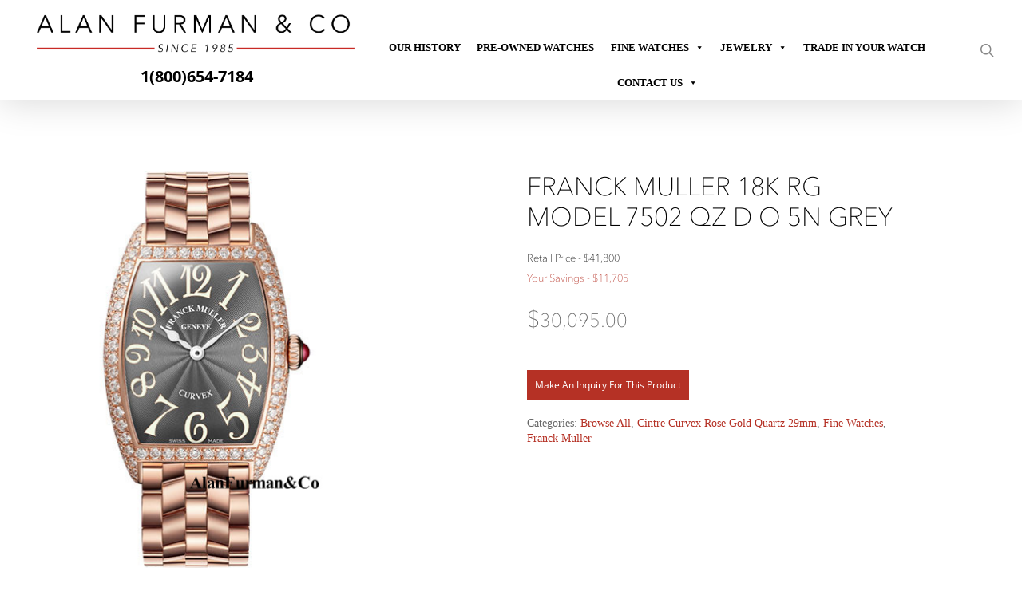

--- FILE ---
content_type: text/html; charset=UTF-8
request_url: https://www.alanfurman.com/shop-page/franck-muller-18k-rg-model-7502-qz-d-o-5n-grey/
body_size: 70239
content:
<!doctype html>
<html lang="en-US" class="no-js">
<head><meta charset="UTF-8"><script type="1d2478ec69c3dce05b10e0b4-text/javascript">if(navigator.userAgent.match(/MSIE|Internet Explorer/i)||navigator.userAgent.match(/Trident\/7\..*?rv:11/i)){var href=document.location.href;if(!href.match(/[?&]nowprocket/)){if(href.indexOf("?")==-1){if(href.indexOf("#")==-1){document.location.href=href+"?nowprocket=1"}else{document.location.href=href.replace("#","?nowprocket=1#")}}else{if(href.indexOf("#")==-1){document.location.href=href+"&nowprocket=1"}else{document.location.href=href.replace("#","&nowprocket=1#")}}}}</script><script type="1d2478ec69c3dce05b10e0b4-text/javascript">(()=>{class RocketLazyLoadScripts{constructor(){this.v="2.0.4",this.userEvents=["keydown","keyup","mousedown","mouseup","mousemove","mouseover","mouseout","touchmove","touchstart","touchend","touchcancel","wheel","click","dblclick","input"],this.attributeEvents=["onblur","onclick","oncontextmenu","ondblclick","onfocus","onmousedown","onmouseenter","onmouseleave","onmousemove","onmouseout","onmouseover","onmouseup","onmousewheel","onscroll","onsubmit"]}async t(){this.i(),this.o(),/iP(ad|hone)/.test(navigator.userAgent)&&this.h(),this.u(),this.l(this),this.m(),this.k(this),this.p(this),this._(),await Promise.all([this.R(),this.L()]),this.lastBreath=Date.now(),this.S(this),this.P(),this.D(),this.O(),this.M(),await this.C(this.delayedScripts.normal),await this.C(this.delayedScripts.defer),await this.C(this.delayedScripts.async),await this.T(),await this.F(),await this.j(),await this.A(),window.dispatchEvent(new Event("rocket-allScriptsLoaded")),this.everythingLoaded=!0,this.lastTouchEnd&&await new Promise(t=>setTimeout(t,500-Date.now()+this.lastTouchEnd)),this.I(),this.H(),this.U(),this.W()}i(){this.CSPIssue=sessionStorage.getItem("rocketCSPIssue"),document.addEventListener("securitypolicyviolation",t=>{this.CSPIssue||"script-src-elem"!==t.violatedDirective||"data"!==t.blockedURI||(this.CSPIssue=!0,sessionStorage.setItem("rocketCSPIssue",!0))},{isRocket:!0})}o(){window.addEventListener("pageshow",t=>{this.persisted=t.persisted,this.realWindowLoadedFired=!0},{isRocket:!0}),window.addEventListener("pagehide",()=>{this.onFirstUserAction=null},{isRocket:!0})}h(){let t;function e(e){t=e}window.addEventListener("touchstart",e,{isRocket:!0}),window.addEventListener("touchend",function i(o){o.changedTouches[0]&&t.changedTouches[0]&&Math.abs(o.changedTouches[0].pageX-t.changedTouches[0].pageX)<10&&Math.abs(o.changedTouches[0].pageY-t.changedTouches[0].pageY)<10&&o.timeStamp-t.timeStamp<200&&(window.removeEventListener("touchstart",e,{isRocket:!0}),window.removeEventListener("touchend",i,{isRocket:!0}),"INPUT"===o.target.tagName&&"text"===o.target.type||(o.target.dispatchEvent(new TouchEvent("touchend",{target:o.target,bubbles:!0})),o.target.dispatchEvent(new MouseEvent("mouseover",{target:o.target,bubbles:!0})),o.target.dispatchEvent(new PointerEvent("click",{target:o.target,bubbles:!0,cancelable:!0,detail:1,clientX:o.changedTouches[0].clientX,clientY:o.changedTouches[0].clientY})),event.preventDefault()))},{isRocket:!0})}q(t){this.userActionTriggered||("mousemove"!==t.type||this.firstMousemoveIgnored?"keyup"===t.type||"mouseover"===t.type||"mouseout"===t.type||(this.userActionTriggered=!0,this.onFirstUserAction&&this.onFirstUserAction()):this.firstMousemoveIgnored=!0),"click"===t.type&&t.preventDefault(),t.stopPropagation(),t.stopImmediatePropagation(),"touchstart"===this.lastEvent&&"touchend"===t.type&&(this.lastTouchEnd=Date.now()),"click"===t.type&&(this.lastTouchEnd=0),this.lastEvent=t.type,t.composedPath&&t.composedPath()[0].getRootNode()instanceof ShadowRoot&&(t.rocketTarget=t.composedPath()[0]),this.savedUserEvents.push(t)}u(){this.savedUserEvents=[],this.userEventHandler=this.q.bind(this),this.userEvents.forEach(t=>window.addEventListener(t,this.userEventHandler,{passive:!1,isRocket:!0})),document.addEventListener("visibilitychange",this.userEventHandler,{isRocket:!0})}U(){this.userEvents.forEach(t=>window.removeEventListener(t,this.userEventHandler,{passive:!1,isRocket:!0})),document.removeEventListener("visibilitychange",this.userEventHandler,{isRocket:!0}),this.savedUserEvents.forEach(t=>{(t.rocketTarget||t.target).dispatchEvent(new window[t.constructor.name](t.type,t))})}m(){const t="return false",e=Array.from(this.attributeEvents,t=>"data-rocket-"+t),i="["+this.attributeEvents.join("],[")+"]",o="[data-rocket-"+this.attributeEvents.join("],[data-rocket-")+"]",s=(e,i,o)=>{o&&o!==t&&(e.setAttribute("data-rocket-"+i,o),e["rocket"+i]=new Function("event",o),e.setAttribute(i,t))};new MutationObserver(t=>{for(const n of t)"attributes"===n.type&&(n.attributeName.startsWith("data-rocket-")||this.everythingLoaded?n.attributeName.startsWith("data-rocket-")&&this.everythingLoaded&&this.N(n.target,n.attributeName.substring(12)):s(n.target,n.attributeName,n.target.getAttribute(n.attributeName))),"childList"===n.type&&n.addedNodes.forEach(t=>{if(t.nodeType===Node.ELEMENT_NODE)if(this.everythingLoaded)for(const i of[t,...t.querySelectorAll(o)])for(const t of i.getAttributeNames())e.includes(t)&&this.N(i,t.substring(12));else for(const e of[t,...t.querySelectorAll(i)])for(const t of e.getAttributeNames())this.attributeEvents.includes(t)&&s(e,t,e.getAttribute(t))})}).observe(document,{subtree:!0,childList:!0,attributeFilter:[...this.attributeEvents,...e]})}I(){this.attributeEvents.forEach(t=>{document.querySelectorAll("[data-rocket-"+t+"]").forEach(e=>{this.N(e,t)})})}N(t,e){const i=t.getAttribute("data-rocket-"+e);i&&(t.setAttribute(e,i),t.removeAttribute("data-rocket-"+e))}k(t){Object.defineProperty(HTMLElement.prototype,"onclick",{get(){return this.rocketonclick||null},set(e){this.rocketonclick=e,this.setAttribute(t.everythingLoaded?"onclick":"data-rocket-onclick","this.rocketonclick(event)")}})}S(t){function e(e,i){let o=e[i];e[i]=null,Object.defineProperty(e,i,{get:()=>o,set(s){t.everythingLoaded?o=s:e["rocket"+i]=o=s}})}e(document,"onreadystatechange"),e(window,"onload"),e(window,"onpageshow");try{Object.defineProperty(document,"readyState",{get:()=>t.rocketReadyState,set(e){t.rocketReadyState=e},configurable:!0}),document.readyState="loading"}catch(t){console.log("WPRocket DJE readyState conflict, bypassing")}}l(t){this.originalAddEventListener=EventTarget.prototype.addEventListener,this.originalRemoveEventListener=EventTarget.prototype.removeEventListener,this.savedEventListeners=[],EventTarget.prototype.addEventListener=function(e,i,o){o&&o.isRocket||!t.B(e,this)&&!t.userEvents.includes(e)||t.B(e,this)&&!t.userActionTriggered||e.startsWith("rocket-")||t.everythingLoaded?t.originalAddEventListener.call(this,e,i,o):(t.savedEventListeners.push({target:this,remove:!1,type:e,func:i,options:o}),"mouseenter"!==e&&"mouseleave"!==e||t.originalAddEventListener.call(this,e,t.savedUserEvents.push,o))},EventTarget.prototype.removeEventListener=function(e,i,o){o&&o.isRocket||!t.B(e,this)&&!t.userEvents.includes(e)||t.B(e,this)&&!t.userActionTriggered||e.startsWith("rocket-")||t.everythingLoaded?t.originalRemoveEventListener.call(this,e,i,o):t.savedEventListeners.push({target:this,remove:!0,type:e,func:i,options:o})}}J(t,e){this.savedEventListeners=this.savedEventListeners.filter(i=>{let o=i.type,s=i.target||window;return e!==o||t!==s||(this.B(o,s)&&(i.type="rocket-"+o),this.$(i),!1)})}H(){EventTarget.prototype.addEventListener=this.originalAddEventListener,EventTarget.prototype.removeEventListener=this.originalRemoveEventListener,this.savedEventListeners.forEach(t=>this.$(t))}$(t){t.remove?this.originalRemoveEventListener.call(t.target,t.type,t.func,t.options):this.originalAddEventListener.call(t.target,t.type,t.func,t.options)}p(t){let e;function i(e){return t.everythingLoaded?e:e.split(" ").map(t=>"load"===t||t.startsWith("load.")?"rocket-jquery-load":t).join(" ")}function o(o){function s(e){const s=o.fn[e];o.fn[e]=o.fn.init.prototype[e]=function(){return this[0]===window&&t.userActionTriggered&&("string"==typeof arguments[0]||arguments[0]instanceof String?arguments[0]=i(arguments[0]):"object"==typeof arguments[0]&&Object.keys(arguments[0]).forEach(t=>{const e=arguments[0][t];delete arguments[0][t],arguments[0][i(t)]=e})),s.apply(this,arguments),this}}if(o&&o.fn&&!t.allJQueries.includes(o)){const e={DOMContentLoaded:[],"rocket-DOMContentLoaded":[]};for(const t in e)document.addEventListener(t,()=>{e[t].forEach(t=>t())},{isRocket:!0});o.fn.ready=o.fn.init.prototype.ready=function(i){function s(){parseInt(o.fn.jquery)>2?setTimeout(()=>i.bind(document)(o)):i.bind(document)(o)}return"function"==typeof i&&(t.realDomReadyFired?!t.userActionTriggered||t.fauxDomReadyFired?s():e["rocket-DOMContentLoaded"].push(s):e.DOMContentLoaded.push(s)),o([])},s("on"),s("one"),s("off"),t.allJQueries.push(o)}e=o}t.allJQueries=[],o(window.jQuery),Object.defineProperty(window,"jQuery",{get:()=>e,set(t){o(t)}})}P(){const t=new Map;document.write=document.writeln=function(e){const i=document.currentScript,o=document.createRange(),s=i.parentElement;let n=t.get(i);void 0===n&&(n=i.nextSibling,t.set(i,n));const c=document.createDocumentFragment();o.setStart(c,0),c.appendChild(o.createContextualFragment(e)),s.insertBefore(c,n)}}async R(){return new Promise(t=>{this.userActionTriggered?t():this.onFirstUserAction=t})}async L(){return new Promise(t=>{document.addEventListener("DOMContentLoaded",()=>{this.realDomReadyFired=!0,t()},{isRocket:!0})})}async j(){return this.realWindowLoadedFired?Promise.resolve():new Promise(t=>{window.addEventListener("load",t,{isRocket:!0})})}M(){this.pendingScripts=[];this.scriptsMutationObserver=new MutationObserver(t=>{for(const e of t)e.addedNodes.forEach(t=>{"SCRIPT"!==t.tagName||t.noModule||t.isWPRocket||this.pendingScripts.push({script:t,promise:new Promise(e=>{const i=()=>{const i=this.pendingScripts.findIndex(e=>e.script===t);i>=0&&this.pendingScripts.splice(i,1),e()};t.addEventListener("load",i,{isRocket:!0}),t.addEventListener("error",i,{isRocket:!0}),setTimeout(i,1e3)})})})}),this.scriptsMutationObserver.observe(document,{childList:!0,subtree:!0})}async F(){await this.X(),this.pendingScripts.length?(await this.pendingScripts[0].promise,await this.F()):this.scriptsMutationObserver.disconnect()}D(){this.delayedScripts={normal:[],async:[],defer:[]},document.querySelectorAll("script[type$=rocketlazyloadscript]").forEach(t=>{t.hasAttribute("data-rocket-src")?t.hasAttribute("async")&&!1!==t.async?this.delayedScripts.async.push(t):t.hasAttribute("defer")&&!1!==t.defer||"module"===t.getAttribute("data-rocket-type")?this.delayedScripts.defer.push(t):this.delayedScripts.normal.push(t):this.delayedScripts.normal.push(t)})}async _(){await this.L();let t=[];document.querySelectorAll("script[type$=rocketlazyloadscript][data-rocket-src]").forEach(e=>{let i=e.getAttribute("data-rocket-src");if(i&&!i.startsWith("data:")){i.startsWith("//")&&(i=location.protocol+i);try{const o=new URL(i).origin;o!==location.origin&&t.push({src:o,crossOrigin:e.crossOrigin||"module"===e.getAttribute("data-rocket-type")})}catch(t){}}}),t=[...new Map(t.map(t=>[JSON.stringify(t),t])).values()],this.Y(t,"preconnect")}async G(t){if(await this.K(),!0!==t.noModule||!("noModule"in HTMLScriptElement.prototype))return new Promise(e=>{let i;function o(){(i||t).setAttribute("data-rocket-status","executed"),e()}try{if(navigator.userAgent.includes("Firefox/")||""===navigator.vendor||this.CSPIssue)i=document.createElement("script"),[...t.attributes].forEach(t=>{let e=t.nodeName;"type"!==e&&("data-rocket-type"===e&&(e="type"),"data-rocket-src"===e&&(e="src"),i.setAttribute(e,t.nodeValue))}),t.text&&(i.text=t.text),t.nonce&&(i.nonce=t.nonce),i.hasAttribute("src")?(i.addEventListener("load",o,{isRocket:!0}),i.addEventListener("error",()=>{i.setAttribute("data-rocket-status","failed-network"),e()},{isRocket:!0}),setTimeout(()=>{i.isConnected||e()},1)):(i.text=t.text,o()),i.isWPRocket=!0,t.parentNode.replaceChild(i,t);else{const i=t.getAttribute("data-rocket-type"),s=t.getAttribute("data-rocket-src");i?(t.type=i,t.removeAttribute("data-rocket-type")):t.removeAttribute("type"),t.addEventListener("load",o,{isRocket:!0}),t.addEventListener("error",i=>{this.CSPIssue&&i.target.src.startsWith("data:")?(console.log("WPRocket: CSP fallback activated"),t.removeAttribute("src"),this.G(t).then(e)):(t.setAttribute("data-rocket-status","failed-network"),e())},{isRocket:!0}),s?(t.fetchPriority="high",t.removeAttribute("data-rocket-src"),t.src=s):t.src="data:text/javascript;base64,"+window.btoa(unescape(encodeURIComponent(t.text)))}}catch(i){t.setAttribute("data-rocket-status","failed-transform"),e()}});t.setAttribute("data-rocket-status","skipped")}async C(t){const e=t.shift();return e?(e.isConnected&&await this.G(e),this.C(t)):Promise.resolve()}O(){this.Y([...this.delayedScripts.normal,...this.delayedScripts.defer,...this.delayedScripts.async],"preload")}Y(t,e){this.trash=this.trash||[];let i=!0;var o=document.createDocumentFragment();t.forEach(t=>{const s=t.getAttribute&&t.getAttribute("data-rocket-src")||t.src;if(s&&!s.startsWith("data:")){const n=document.createElement("link");n.href=s,n.rel=e,"preconnect"!==e&&(n.as="script",n.fetchPriority=i?"high":"low"),t.getAttribute&&"module"===t.getAttribute("data-rocket-type")&&(n.crossOrigin=!0),t.crossOrigin&&(n.crossOrigin=t.crossOrigin),t.integrity&&(n.integrity=t.integrity),t.nonce&&(n.nonce=t.nonce),o.appendChild(n),this.trash.push(n),i=!1}}),document.head.appendChild(o)}W(){this.trash.forEach(t=>t.remove())}async T(){try{document.readyState="interactive"}catch(t){}this.fauxDomReadyFired=!0;try{await this.K(),this.J(document,"readystatechange"),document.dispatchEvent(new Event("rocket-readystatechange")),await this.K(),document.rocketonreadystatechange&&document.rocketonreadystatechange(),await this.K(),this.J(document,"DOMContentLoaded"),document.dispatchEvent(new Event("rocket-DOMContentLoaded")),await this.K(),this.J(window,"DOMContentLoaded"),window.dispatchEvent(new Event("rocket-DOMContentLoaded"))}catch(t){console.error(t)}}async A(){try{document.readyState="complete"}catch(t){}try{await this.K(),this.J(document,"readystatechange"),document.dispatchEvent(new Event("rocket-readystatechange")),await this.K(),document.rocketonreadystatechange&&document.rocketonreadystatechange(),await this.K(),this.J(window,"load"),window.dispatchEvent(new Event("rocket-load")),await this.K(),window.rocketonload&&window.rocketonload(),await this.K(),this.allJQueries.forEach(t=>t(window).trigger("rocket-jquery-load")),await this.K(),this.J(window,"pageshow");const t=new Event("rocket-pageshow");t.persisted=this.persisted,window.dispatchEvent(t),await this.K(),window.rocketonpageshow&&window.rocketonpageshow({persisted:this.persisted})}catch(t){console.error(t)}}async K(){Date.now()-this.lastBreath>45&&(await this.X(),this.lastBreath=Date.now())}async X(){return document.hidden?new Promise(t=>setTimeout(t)):new Promise(t=>requestAnimationFrame(t))}B(t,e){return e===document&&"readystatechange"===t||(e===document&&"DOMContentLoaded"===t||(e===window&&"DOMContentLoaded"===t||(e===window&&"load"===t||e===window&&"pageshow"===t)))}static run(){(new RocketLazyLoadScripts).t()}}RocketLazyLoadScripts.run()})();</script>
	
	<meta name="viewport" content="width=device-width, initial-scale=1, maximum-scale=1, user-scalable=0" /><meta name='robots' content='index, follow, max-image-preview:large, max-snippet:-1, max-video-preview:-1' />
<script type="rocketlazyloadscript" data-minify="1" id="cookieyes" data-rocket-type="text/javascript" data-rocket-src="https://www.alanfurman.com/wp-content/cache/min/1/client_data/207a2dfae6fab8d4bd32b00d/script.js?ver=1765833371" data-rocket-defer defer></script>
	<!-- This site is optimized with the Yoast SEO Premium plugin v26.5 (Yoast SEO v26.6) - https://yoast.com/wordpress/plugins/seo/ -->
	<title>Franck Muller 18K RG Model 7502 QZ D O 5N GREY - Alan Furman &amp; Co</title>
<link data-rocket-preload as="style" data-wpr-hosted-gf-parameters="family=Open%20Sans%3A300%2C400%2C600%2C700%7COpen%20Sans%3A300&subset=latin%2Clatin-ext&display=swap" href="https://www.alanfurman.com/wp-content/cache/fonts/1/google-fonts/css/6/d/4/35f2ce77318d9a2373ac4242b2582.css" rel="preload">
<script src="/cdn-cgi/scripts/7d0fa10a/cloudflare-static/rocket-loader.min.js" data-cf-settings="1d2478ec69c3dce05b10e0b4-|49"></script><link data-wpr-hosted-gf-parameters="family=Open%20Sans%3A300%2C400%2C600%2C700%7COpen%20Sans%3A300&subset=latin%2Clatin-ext&display=swap" href="https://www.alanfurman.com/wp-content/cache/fonts/1/google-fonts/css/6/d/4/35f2ce77318d9a2373ac4242b2582.css" media="print" onload="this.media=&#039;all&#039;" rel="stylesheet">
<noscript data-wpr-hosted-gf-parameters=""><link rel="stylesheet" href="https://fonts.googleapis.com/css?family=Open%20Sans%3A300%2C400%2C600%2C700%7COpen%20Sans%3A300&#038;subset=latin%2Clatin-ext&#038;display=swap"></noscript>
<style id="rocket-critical-css">html{line-height:1.15;-webkit-text-size-adjust:100%}body{margin:0}h1{font-size:2em;margin:.67em 0}a{background-color:transparent}img{border-style:none}button,input,textarea{font-family:inherit;font-size:100%;line-height:1.15;margin:0}button,input{overflow:visible}button{text-transform:none}[type=button],[type=submit],button{-webkit-appearance:button}[type=button]::-moz-focus-inner,[type=submit]::-moz-focus-inner,button::-moz-focus-inner{border-style:none;padding:0}[type=button]:-moz-focusring,[type=submit]:-moz-focusring,button:-moz-focusring{outline:1px dotted ButtonText}textarea{overflow:auto}::-webkit-file-upload-button{-webkit-appearance:button;font:inherit}.shopengine-template .pswp{display:none}.shopengine-template .pswp__bg{background:#000}.shopengine-template .pswp__button--arrow--left:before,.shopengine-template .pswp__button--arrow--right:before{content:''}.shopengine-template .pswp__button--arrow--left:after,.shopengine-template .pswp__button--arrow--right:after{display:none}.shopengine-template .pswp__counter{position:absolute;bottom:unset;left:0;-webkit-transform:none;transform:none;font-size:13px;line-height:44px}.shopengine-template .pswp__top-bar .pswp__button{width:44px;height:30px;position:relative}.shopengine-template .pswp__top-bar .pswp__button::before{display:none}.shopengine-widget a{line-height:inherit;-webkit-box-shadow:none;box-shadow:none}.shopengine-widget .button{line-height:initial;border:0;text-align:center;letter-spacing:0;text-transform:initial}.shopengine-widget p{padding:0;margin-bottom:8px}.shopengine-widget .shopengine-product-image a{text-decoration:none}.shopengine-widget .shopengine-product-image-toggle{position:absolute;display:-webkit-box;display:-ms-flexbox;display:flex;-webkit-box-align:center;-ms-flex-align:center;align-items:center;-webkit-box-pack:center;-ms-flex-pack:center;justify-content:center;z-index:99;-webkit-box-shadow:0 0 1px 1px #eee;box-shadow:0 0 1px 1px #eee;margin:0;outline:0}.shopengine-widget .shopengine-product-image .woocommerce-product-gallery{margin:0;width:100%!important;max-width:100%!important}.shopengine-widget .shopengine-product-image .woocommerce-product-gallery__wrapper{overflow:hidden;margin:0;padding:0}.shopengine-widget .shopengine-product-image .woocommerce-product-gallery__image{height:auto!important;display:block}.shopengine-widget .shopengine-product-image .woocommerce-product-gallery__image img{width:100%;border-radius:0}.shopengine-widget .shopengine-product-image .woocommerce-product-gallery__image img:not(.zoomImg){max-width:100%!important}.shopengine-widget .shopengine-product-image .images.woocommerce-product-gallery{width:100%;max-width:100%;overflow:hidden;position:relative}.shopengine-widget .shopengine-product-image .images.woocommerce-product-gallery .woocommerce-product-gallery__image,.shopengine-widget .shopengine-product-image .images.woocommerce-product-gallery .woocommerce-product-gallery__image a,.shopengine-widget .shopengine-product-image .images.woocommerce-product-gallery .woocommerce-product-gallery__image a img{height:auto!important;display:block}.shopengine-widget .shopengine-product-image .position-top-right{top:20px;right:20px;left:unset}.shopengine-widget .shopengine-product-meta .posted_in,.shopengine-widget .shopengine-product-meta .sku_wrapper{display:none}.shopengine-widget .shopengine-product-meta div{margin:0}.shopengine-widget .shopengine-product-meta span{border:none;margin:0;padding:0}.shopengine-widget .shopengine-product-meta span::before{display:none}.shopengine-widget .shopengine-product-meta span a{text-decoration:none!important}.shopengine-widget .shopengine-product-meta .product_meta{border:0!important;margin:0!important;padding:0!important}.shopengine-widget .shopengine-product-tabs .woocommerce-tabs .panel h2:first-of-type{margin-bottom:0!important}.shopengine-widget .shopengine-product-tabs .woocommerce-Tabs-panel>h2:first-child{padding:0;margin:0!important;display:none}.shopengine-widget .shopengine-product-price p{padding:0;margin:0!important}.shopengine-widget .shopengine-product-price .price{-ms-flex-wrap:wrap;flex-wrap:wrap}.fas{-moz-osx-font-smoothing:grayscale;-webkit-font-smoothing:antialiased;display:inline-block;font-style:normal;font-variant:normal;text-rendering:auto;line-height:1}.fa-expand-alt:before{content:"\f424"}@font-face{font-family:'Font Awesome 5 Free';font-style:normal;font-weight:400;font-display:swap;src:url(https://www.alanfurman.com/wp-content/plugins/elementor/assets/lib/font-awesome/webfonts/fa-regular-400.eot);src:url(https://www.alanfurman.com/wp-content/plugins/elementor/assets/lib/font-awesome/webfonts/fa-regular-400.eot?#iefix) format("embedded-opentype"),url(https://www.alanfurman.com/wp-content/plugins/elementor/assets/lib/font-awesome/webfonts/fa-regular-400.woff2) format("woff2"),url(https://www.alanfurman.com/wp-content/plugins/elementor/assets/lib/font-awesome/webfonts/fa-regular-400.woff) format("woff"),url(https://www.alanfurman.com/wp-content/plugins/elementor/assets/lib/font-awesome/webfonts/fa-regular-400.ttf) format("truetype"),url(https://www.alanfurman.com/wp-content/plugins/elementor/assets/lib/font-awesome/webfonts/fa-regular-400.svg#fontawesome) format("svg")}@font-face{font-family:'Font Awesome 5 Free';font-style:normal;font-weight:900;font-display:swap;src:url(https://www.alanfurman.com/wp-content/plugins/elementor/assets/lib/font-awesome/webfonts/fa-solid-900.eot);src:url(https://www.alanfurman.com/wp-content/plugins/elementor/assets/lib/font-awesome/webfonts/fa-solid-900.eot?#iefix) format("embedded-opentype"),url(https://www.alanfurman.com/wp-content/plugins/elementor/assets/lib/font-awesome/webfonts/fa-solid-900.woff2) format("woff2"),url(https://www.alanfurman.com/wp-content/plugins/elementor/assets/lib/font-awesome/webfonts/fa-solid-900.woff) format("woff"),url(https://www.alanfurman.com/wp-content/plugins/elementor/assets/lib/font-awesome/webfonts/fa-solid-900.ttf) format("truetype"),url(https://www.alanfurman.com/wp-content/plugins/elementor/assets/lib/font-awesome/webfonts/fa-solid-900.svg#fontawesome) format("svg")}.fas{font-family:'Font Awesome 5 Free';font-weight:900}ul{box-sizing:border-box}:root{--wp--preset--font-size--normal:16px;--wp--preset--font-size--huge:42px}.screen-reader-text{border:0;clip-path:inset(50%);height:1px;margin:-1px;overflow:hidden;padding:0;position:absolute;width:1px;word-wrap:normal!important}.fas{-moz-osx-font-smoothing:grayscale;-webkit-font-smoothing:antialiased;display:inline-block;font-style:normal;font-variant:normal;text-rendering:auto;line-height:1}@font-face{font-display:swap;font-family:"Font Awesome 5 Free";font-style:normal;font-weight:400;src:url(https://use.fontawesome.com/releases/v5.6.3/webfonts/fa-regular-400.eot);src:url(https://use.fontawesome.com/releases/v5.6.3/webfonts/fa-regular-400.eot?#iefix) format("embedded-opentype"),url(https://use.fontawesome.com/releases/v5.6.3/webfonts/fa-regular-400.woff2) format("woff2"),url(https://use.fontawesome.com/releases/v5.6.3/webfonts/fa-regular-400.woff) format("woff"),url(https://use.fontawesome.com/releases/v5.6.3/webfonts/fa-regular-400.ttf) format("truetype"),url(https://use.fontawesome.com/releases/v5.6.3/webfonts/fa-regular-400.svg#fontawesome) format("svg")}@font-face{font-display:swap;font-family:"Font Awesome 5 Free";font-style:normal;font-weight:900;src:url(https://use.fontawesome.com/releases/v5.6.3/webfonts/fa-solid-900.eot);src:url(https://use.fontawesome.com/releases/v5.6.3/webfonts/fa-solid-900.eot?#iefix) format("embedded-opentype"),url(https://use.fontawesome.com/releases/v5.6.3/webfonts/fa-solid-900.woff2) format("woff2"),url(https://use.fontawesome.com/releases/v5.6.3/webfonts/fa-solid-900.woff) format("woff"),url(https://use.fontawesome.com/releases/v5.6.3/webfonts/fa-solid-900.ttf) format("truetype"),url(https://use.fontawesome.com/releases/v5.6.3/webfonts/fa-solid-900.svg#fontawesome) format("svg")}.fas{font-family:"Font Awesome 5 Free"}.fas{font-weight:900}button.pswp__button{box-shadow:none!important;background-image:var(--wpr-bg-fa1d711d-cb9f-47dc-be6f-82c8713e30d2)!important}button.pswp__button,button.pswp__button--arrow--left::before,button.pswp__button--arrow--right::before{background-color:transparent!important}button.pswp__button--arrow--left,button.pswp__button--arrow--right{background-image:none!important}.pswp{display:none;position:absolute;width:100%;height:100%;left:0;top:0;overflow:hidden;-ms-touch-action:none;touch-action:none;z-index:1500;-webkit-text-size-adjust:100%;-webkit-backface-visibility:hidden;outline:0}.pswp *{-webkit-box-sizing:border-box;box-sizing:border-box}.pswp__bg{position:absolute;left:0;top:0;width:100%;height:100%;background:#000;opacity:0;-webkit-transform:translateZ(0);transform:translateZ(0);-webkit-backface-visibility:hidden;will-change:opacity}.pswp__scroll-wrap{position:absolute;left:0;top:0;width:100%;height:100%;overflow:hidden}.pswp__container{-ms-touch-action:none;touch-action:none;position:absolute;left:0;right:0;top:0;bottom:0}.pswp__container{-webkit-touch-callout:none}.pswp__bg{will-change:opacity}.pswp__container{-webkit-backface-visibility:hidden}.pswp__item{position:absolute;left:0;right:0;top:0;bottom:0;overflow:hidden}.pswp__button{width:44px;height:44px;position:relative;background:0 0;overflow:visible;-webkit-appearance:none;display:block;border:0;padding:0;margin:0;float:left;opacity:.75;-webkit-box-shadow:none;box-shadow:none}.pswp__button::-moz-focus-inner{padding:0;border:0}.pswp__button,.pswp__button--arrow--left:before,.pswp__button--arrow--right:before{background:var(--wpr-bg-0c50a8de-db5f-473a-8415-15a52fdce5e0) 0 0 no-repeat;background-size:264px 88px;width:44px;height:44px}.pswp__button--close{background-position:0 -44px}.pswp__button--share{background-position:-44px -44px}.pswp__button--fs{display:none}.pswp__button--zoom{display:none;background-position:-88px 0}.pswp__button--arrow--left,.pswp__button--arrow--right{background:0 0;top:50%;margin-top:-50px;width:70px;height:100px;position:absolute}.pswp__button--arrow--left{left:0}.pswp__button--arrow--right{right:0}.pswp__button--arrow--left:before,.pswp__button--arrow--right:before{content:'';top:35px;background-color:rgba(0,0,0,.3);height:30px;width:32px;position:absolute}.pswp__button--arrow--left:before{left:6px;background-position:-138px -44px}.pswp__button--arrow--right:before{right:6px;background-position:-94px -44px}.pswp__share-modal{display:block;background:rgba(0,0,0,.5);width:100%;height:100%;top:0;left:0;padding:10px;position:absolute;z-index:1600;opacity:0;-webkit-backface-visibility:hidden;will-change:opacity}.pswp__share-modal--hidden{display:none}.pswp__share-tooltip{z-index:1620;position:absolute;background:#fff;top:56px;border-radius:2px;display:block;width:auto;right:44px;-webkit-box-shadow:0 2px 5px rgba(0,0,0,.25);box-shadow:0 2px 5px rgba(0,0,0,.25);-webkit-transform:translateY(6px);-ms-transform:translateY(6px);transform:translateY(6px);-webkit-backface-visibility:hidden;will-change:transform}.pswp__counter{position:relative;left:0;top:0;height:44px;font-size:13px;line-height:44px;color:#fff;opacity:.75;padding:0 10px;margin-inline-end:auto}.pswp__caption{position:absolute;left:0;bottom:0;width:100%;min-height:44px}.pswp__caption__center{text-align:left;max-width:420px;margin:0 auto;font-size:13px;padding:10px;line-height:20px;color:#ccc}.pswp__preloader{width:44px;height:44px;position:absolute;top:0;left:50%;margin-left:-22px;opacity:0;will-change:opacity;direction:ltr}.pswp__preloader__icn{width:20px;height:20px;margin:12px}@media screen and (max-width:1024px){.pswp__preloader{position:relative;left:auto;top:auto;margin:0;float:right}}.pswp__ui{-webkit-font-smoothing:auto;visibility:visible;opacity:1;z-index:1550}.pswp__top-bar{position:absolute;left:0;top:0;height:44px;width:100%;display:flex;justify-content:flex-end}.pswp__caption,.pswp__top-bar{-webkit-backface-visibility:hidden;will-change:opacity}.pswp__caption,.pswp__top-bar{background-color:rgba(0,0,0,.5)}.pswp__ui--hidden .pswp__button--arrow--left,.pswp__ui--hidden .pswp__button--arrow--right,.pswp__ui--hidden .pswp__caption,.pswp__ui--hidden .pswp__top-bar{opacity:.001}:root{--woocommerce:#720eec;--wc-green:#7ad03a;--wc-red:#a00;--wc-orange:#ffba00;--wc-blue:#2ea2cc;--wc-primary:#720eec;--wc-primary-text:#fcfbfe;--wc-secondary:#e9e6ed;--wc-secondary-text:#515151;--wc-highlight:#958e09;--wc-highligh-text:white;--wc-content-bg:#fff;--wc-subtext:#767676;--wc-form-border-color:rgba(32, 7, 7, 0.8);--wc-form-border-radius:4px;--wc-form-border-width:1px}.woocommerce img,.woocommerce-page img{height:auto;max-width:100%}.woocommerce div.product div.images,.woocommerce-page div.product div.images{float:left;width:48%}:root{--woocommerce:#720eec;--wc-green:#7ad03a;--wc-red:#a00;--wc-orange:#ffba00;--wc-blue:#2ea2cc;--wc-primary:#720eec;--wc-primary-text:#fcfbfe;--wc-secondary:#e9e6ed;--wc-secondary-text:#515151;--wc-highlight:#958e09;--wc-highligh-text:white;--wc-content-bg:#fff;--wc-subtext:#767676;--wc-form-border-color:rgba(32, 7, 7, 0.8);--wc-form-border-radius:4px;--wc-form-border-width:1px}.screen-reader-text{clip:rect(1px,1px,1px,1px);height:1px;overflow:hidden;position:absolute!important;width:1px;word-wrap:normal!important}.woocommerce div.product{margin-bottom:0;position:relative}.woocommerce div.product div.images{margin-bottom:2em}.woocommerce div.product div.images img{display:block;width:100%;height:auto;box-shadow:none}.woocommerce div.product div.images.woocommerce-product-gallery{position:relative}.woocommerce div.product div.images .woocommerce-product-gallery__wrapper{margin:0;padding:0}.woocommerce div.product div.images .woocommerce-product-gallery__image a{display:block;outline-offset:-2px}a.button.wcz-continue{box-shadow:inset 0 0 0 1px rgba(0,0,0,0.12);font-weight:500}.wpsisac-slick-carousal *{-webkit-box-sizing:border-box;-moz-box-sizing:border-box;box-sizing:border-box}.wpsisac-clearfix:before,.wpsisac-clearfix:after{content:"";display:table}.wpsisac-clearfix::after{clear:both}.wpsisac-clearfix{clear:both}.wpsisac-slick-carousal{visibility:hidden;opacity:0;-ms-filter:"progid:DXImageTransform.Microsoft.Alpha(Opacity=0)"}.wpsisac-image-slide-wrap{position:relative;overflow:hidden;text-align:center}.wpsisac-image-slide{position:relative}.wpsisac-slick-carousal .wpsisac-image-slide{margin:0 2px}.wpsisac-slick-carousal.design-1{margin-bottom:25px}.wpsisac-slick-carousal.design-1 .wpsisac-image-slide{text-align:center}.wpsisac-slick-carousal.design-1 .wpsisac-image-slide img{display:inline-block!important}@media only screen and (max-width:40.0625em){.wpsisac-image-slide img{height:100%!important;width:100%!important;object-fit:cover;object-position:top center}.wpsisac-image-slide{height:350px}.wpsisac-slick-carousal .wpsisac-image-slide-wrap,.wpsisac-slick-carousal .wpsisac-image-slide{height:auto!important}}#mega-menu-wrap-top_nav,#mega-menu-wrap-top_nav #mega-menu-top_nav,#mega-menu-wrap-top_nav #mega-menu-top_nav ul.mega-sub-menu,#mega-menu-wrap-top_nav #mega-menu-top_nav li.mega-menu-item,#mega-menu-wrap-top_nav #mega-menu-top_nav li.mega-menu-row,#mega-menu-wrap-top_nav #mega-menu-top_nav li.mega-menu-column,#mega-menu-wrap-top_nav #mega-menu-top_nav a.mega-menu-link{border-radius:0;box-shadow:none;background:none;border:0;bottom:auto;box-sizing:border-box;clip:auto;color:#666;display:block;float:none;font-family:inherit;font-size:14px;height:auto;left:auto;line-height:1.7;list-style-type:none;margin:0;min-height:auto;max-height:none;min-width:auto;max-width:none;opacity:1;outline:none;overflow:visible;padding:0;position:relative;right:auto;text-align:left;text-decoration:none;text-indent:0;text-transform:none;transform:none;top:auto;vertical-align:baseline;visibility:inherit;width:auto;word-wrap:break-word;white-space:normal}#mega-menu-wrap-top_nav:before,#mega-menu-wrap-top_nav:after,#mega-menu-wrap-top_nav #mega-menu-top_nav:before,#mega-menu-wrap-top_nav #mega-menu-top_nav:after,#mega-menu-wrap-top_nav #mega-menu-top_nav ul.mega-sub-menu:before,#mega-menu-wrap-top_nav #mega-menu-top_nav ul.mega-sub-menu:after,#mega-menu-wrap-top_nav #mega-menu-top_nav li.mega-menu-item:before,#mega-menu-wrap-top_nav #mega-menu-top_nav li.mega-menu-item:after,#mega-menu-wrap-top_nav #mega-menu-top_nav li.mega-menu-row:before,#mega-menu-wrap-top_nav #mega-menu-top_nav li.mega-menu-row:after,#mega-menu-wrap-top_nav #mega-menu-top_nav li.mega-menu-column:before,#mega-menu-wrap-top_nav #mega-menu-top_nav li.mega-menu-column:after,#mega-menu-wrap-top_nav #mega-menu-top_nav a.mega-menu-link:before,#mega-menu-wrap-top_nav #mega-menu-top_nav a.mega-menu-link:after{display:none}#mega-menu-wrap-top_nav{border-radius:0}@media only screen and (min-width:822px){#mega-menu-wrap-top_nav{background:rgba(255,255,255,0)}}#mega-menu-wrap-top_nav #mega-menu-top_nav{text-align:center;padding:38px 0px 0px 0px}#mega-menu-wrap-top_nav #mega-menu-top_nav a.mega-menu-link{display:inline}#mega-menu-wrap-top_nav #mega-menu-top_nav li.mega-menu-item>ul.mega-sub-menu{display:block;visibility:hidden;opacity:1}@media only screen and (max-width:821px){#mega-menu-wrap-top_nav #mega-menu-top_nav li.mega-menu-item>ul.mega-sub-menu{display:none;visibility:visible;opacity:1}}@media only screen and (min-width:822px){#mega-menu-wrap-top_nav #mega-menu-top_nav[data-effect="fade_up"] li.mega-menu-item.mega-menu-megamenu>ul.mega-sub-menu,#mega-menu-wrap-top_nav #mega-menu-top_nav[data-effect="fade_up"] li.mega-menu-item.mega-menu-flyout ul.mega-sub-menu{opacity:0;transform:translate(0,10px)}}#mega-menu-wrap-top_nav #mega-menu-top_nav li.mega-menu-item.mega-menu-megamenu ul.mega-sub-menu ul.mega-sub-menu{visibility:inherit;opacity:1;display:block}#mega-menu-wrap-top_nav #mega-menu-top_nav li.mega-menu-item a.mega-menu-link:before{display:inline-block;font:inherit;font-family:dashicons;position:static;margin:0 6px 0 0px;vertical-align:top;-webkit-font-smoothing:antialiased;-moz-osx-font-smoothing:grayscale;color:inherit;background:transparent;height:auto;width:auto;top:auto}@media only screen and (min-width:822px){#mega-menu-wrap-top_nav #mega-menu-top_nav>li.mega-menu-megamenu.mega-menu-item{position:static}}#mega-menu-wrap-top_nav #mega-menu-top_nav>li.mega-menu-item{margin:0 0px 0 0;display:inline-block;height:auto;vertical-align:middle}#mega-menu-wrap-top_nav #mega-menu-top_nav>li.mega-menu-item>a.mega-menu-link{line-height:40px;height:40px;padding:0px 10px 0px 10px;vertical-align:baseline;width:auto;display:block;color:#ffffff;text-transform:uppercase;text-decoration:none;text-align:center;background:rgba(0,0,0,0);border:0;border-radius:0;font-family:inherit;font-size:14px;font-weight:bold;outline:none}@media only screen and (max-width:821px){#mega-menu-wrap-top_nav #mega-menu-top_nav>li.mega-menu-item{display:list-item;margin:0;clear:both;border:0}#mega-menu-wrap-top_nav #mega-menu-top_nav>li.mega-menu-item>a.mega-menu-link{border-radius:0;border:0;margin:0;line-height:40px;height:40px;padding:0 10px;background:transparent;text-align:left;color:white;font-size:14px}}#mega-menu-wrap-top_nav #mega-menu-top_nav li.mega-menu-megamenu>ul.mega-sub-menu>li.mega-menu-row{width:100%;float:left}#mega-menu-wrap-top_nav #mega-menu-top_nav li.mega-menu-megamenu>ul.mega-sub-menu>li.mega-menu-row .mega-menu-column{float:left;min-height:1px}@media only screen and (min-width:822px){#mega-menu-wrap-top_nav #mega-menu-top_nav li.mega-menu-megamenu>ul.mega-sub-menu>li.mega-menu-row>ul.mega-sub-menu>li.mega-menu-columns-3-of-12{width:25%}#mega-menu-wrap-top_nav #mega-menu-top_nav li.mega-menu-megamenu>ul.mega-sub-menu>li.mega-menu-row>ul.mega-sub-menu>li.mega-menu-columns-4-of-12{width:33.3333333333%}}@media only screen and (max-width:821px){#mega-menu-wrap-top_nav #mega-menu-top_nav li.mega-menu-megamenu>ul.mega-sub-menu>li.mega-menu-row>ul.mega-sub-menu>li.mega-menu-column{width:100%;clear:both}}#mega-menu-wrap-top_nav #mega-menu-top_nav li.mega-menu-megamenu>ul.mega-sub-menu>li.mega-menu-row .mega-menu-column>ul.mega-sub-menu>li.mega-menu-item{padding:15px 15px 15px 15px;width:100%}#mega-menu-wrap-top_nav #mega-menu-top_nav>li.mega-menu-megamenu>ul.mega-sub-menu{z-index:999;border-radius:0;background:#f8f8f8;border:0;padding:0px 0px 0px 0px;position:absolute;width:100%;max-width:none;left:0}@media only screen and (max-width:821px){#mega-menu-wrap-top_nav #mega-menu-top_nav>li.mega-menu-megamenu>ul.mega-sub-menu{float:left;position:static;width:100%}}@media only screen and (min-width:822px){#mega-menu-wrap-top_nav #mega-menu-top_nav>li.mega-menu-megamenu>ul.mega-sub-menu li.mega-menu-columns-3-of-12{width:25%}#mega-menu-wrap-top_nav #mega-menu-top_nav>li.mega-menu-megamenu>ul.mega-sub-menu li.mega-menu-columns-4-of-12{width:33.3333333333%}}#mega-menu-wrap-top_nav #mega-menu-top_nav>li.mega-menu-megamenu>ul.mega-sub-menu li.mega-menu-column>ul.mega-sub-menu>li.mega-menu-item{color:#666;font-family:inherit;font-size:14px;display:block;float:left;clear:none;padding:15px 15px 15px 15px;vertical-align:top}#mega-menu-wrap-top_nav #mega-menu-top_nav>li.mega-menu-megamenu>ul.mega-sub-menu li.mega-menu-column>ul.mega-sub-menu>li.mega-menu-item>a.mega-menu-link{color:#555;font-family:inherit;font-size:16px;text-transform:uppercase;text-decoration:none;font-weight:bold;text-align:left;margin:0px 0px 0px 0px;padding:0px 0px 0px 0px;vertical-align:top;display:block;border:0}@media only screen and (max-width:821px){#mega-menu-wrap-top_nav #mega-menu-top_nav>li.mega-menu-megamenu>ul.mega-sub-menu{border:0;padding:10px;border-radius:0}}#mega-menu-wrap-top_nav #mega-menu-top_nav>li.mega-menu-flyout ul.mega-sub-menu{z-index:999;position:absolute;width:250px;max-width:none;padding:0px 0px 0px 0px;border:0;background:#f1f1f1;border-radius:0}@media only screen and (max-width:821px){#mega-menu-wrap-top_nav #mega-menu-top_nav>li.mega-menu-flyout ul.mega-sub-menu{float:left;position:static;width:100%;padding:0;border:0;border-radius:0}}@media only screen and (max-width:821px){#mega-menu-wrap-top_nav #mega-menu-top_nav>li.mega-menu-flyout ul.mega-sub-menu li.mega-menu-item{clear:both}}#mega-menu-wrap-top_nav #mega-menu-top_nav>li.mega-menu-flyout ul.mega-sub-menu li.mega-menu-item a.mega-menu-link{display:block;background:#f1f1f1;color:#666;font-family:inherit;font-size:14px;font-weight:normal;padding:0px 10px 0px 10px;line-height:35px;text-decoration:none;text-transform:none;vertical-align:baseline}#mega-menu-wrap-top_nav #mega-menu-top_nav>li.mega-menu-flyout ul.mega-sub-menu li.mega-menu-item:first-child>a.mega-menu-link{border-top-left-radius:0px;border-top-right-radius:0px}@media only screen and (max-width:821px){#mega-menu-wrap-top_nav #mega-menu-top_nav>li.mega-menu-flyout ul.mega-sub-menu li.mega-menu-item:first-child>a.mega-menu-link{border-top-left-radius:0;border-top-right-radius:0}}#mega-menu-wrap-top_nav #mega-menu-top_nav>li.mega-menu-flyout ul.mega-sub-menu li.mega-menu-item:last-child>a.mega-menu-link{border-bottom-right-radius:0px;border-bottom-left-radius:0px}@media only screen and (max-width:821px){#mega-menu-wrap-top_nav #mega-menu-top_nav>li.mega-menu-flyout ul.mega-sub-menu li.mega-menu-item:last-child>a.mega-menu-link{border-bottom-right-radius:0;border-bottom-left-radius:0}}#mega-menu-wrap-top_nav #mega-menu-top_nav li.mega-menu-item-has-children>a.mega-menu-link>span.mega-indicator{display:inline-block;width:auto;background:transparent;position:relative;left:auto;min-width:auto;font-size:inherit;padding:0;margin:0 0 0 6px;height:auto;line-height:inherit;color:inherit}#mega-menu-wrap-top_nav #mega-menu-top_nav li.mega-menu-item-has-children>a.mega-menu-link>span.mega-indicator:after{content:"";font-family:dashicons;font-weight:normal;display:inline-block;margin:0;vertical-align:top;-webkit-font-smoothing:antialiased;-moz-osx-font-smoothing:grayscale;transform:rotate(0);color:inherit;position:relative;background:transparent;height:auto;width:auto;right:auto;line-height:inherit}@media only screen and (max-width:821px){#mega-menu-wrap-top_nav #mega-menu-top_nav li.mega-menu-item-has-children>a.mega-menu-link>span.mega-indicator{float:right}}@media only screen and (max-width:821px){#mega-menu-wrap-top_nav #mega-menu-top_nav li.mega-hide-on-mobile{display:none}}@media only screen and (min-width:822px){#mega-menu-wrap-top_nav #mega-menu-top_nav li.mega-hide-on-desktop{display:none}}@media only screen and (max-width:821px){#mega-menu-wrap-top_nav:after{content:"";display:table;clear:both}}#mega-menu-wrap-top_nav .mega-menu-toggle{display:none;z-index:1;background:rgba(0,0,0,0);border-radius:2px 2px 2px 2px;line-height:40px;height:40px;text-align:left;outline:none;white-space:nowrap}@media only screen and (max-width:821px){#mega-menu-wrap-top_nav .mega-menu-toggle{display:-webkit-box;display:-ms-flexbox;display:-webkit-flex;display:flex}}#mega-menu-wrap-top_nav .mega-menu-toggle .mega-toggle-blocks-left,#mega-menu-wrap-top_nav .mega-menu-toggle .mega-toggle-blocks-center,#mega-menu-wrap-top_nav .mega-menu-toggle .mega-toggle-blocks-right{display:-webkit-box;display:-ms-flexbox;display:-webkit-flex;display:flex;-ms-flex-preferred-size:33.33%;-webkit-flex-basis:33.33%;flex-basis:33.33%}#mega-menu-wrap-top_nav .mega-menu-toggle .mega-toggle-blocks-left{-webkit-box-flex:1;-ms-flex:1;-webkit-flex:1;flex:1;-webkit-box-pack:start;-ms-flex-pack:start;-webkit-justify-content:flex-start;justify-content:flex-start}#mega-menu-wrap-top_nav .mega-menu-toggle .mega-toggle-blocks-center{-webkit-box-pack:center;-ms-flex-pack:center;-webkit-justify-content:center;justify-content:center}#mega-menu-wrap-top_nav .mega-menu-toggle .mega-toggle-blocks-right{-webkit-box-flex:1;-ms-flex:1;-webkit-flex:1;flex:1;-webkit-box-pack:end;-ms-flex-pack:end;-webkit-justify-content:flex-end;justify-content:flex-end}#mega-menu-wrap-top_nav .mega-menu-toggle .mega-toggle-blocks-right .mega-toggle-block{margin-right:6px}#mega-menu-wrap-top_nav .mega-menu-toggle .mega-toggle-blocks-right .mega-toggle-block:only-child{margin-left:6px}#mega-menu-wrap-top_nav .mega-menu-toggle .mega-toggle-block{display:-webkit-box;display:-ms-flexbox;display:-webkit-flex;display:flex;height:100%;outline:0;-webkit-align-self:center;-ms-flex-item-align:center;align-self:center;-ms-flex-negative:0;-webkit-flex-shrink:0;flex-shrink:0}@media only screen and (max-width:821px){#mega-menu-wrap-top_nav .mega-menu-toggle+#mega-menu-top_nav{background:#222;padding:50px 0px 0px 0px;display:none;position:absolute;width:100%;z-index:9999999}#mega-menu-wrap-top_nav .mega-menu-toggle+#mega-menu-top_nav{position:fixed;display:block;width:300px;max-width:90%;height:100vh;max-height:100vh;top:0;box-sizing:border-box;overflow:auto;z-index:9999999999;overscroll-behavior:contain;visibility:hidden}#mega-menu-wrap-top_nav .mega-menu-toggle+#mega-menu-top_nav{right:-300px}}#mega-menu-wrap-top_nav .mega-menu-toggle .mega-toggle-block-1 .mega-toggle-animated{padding:0;display:-webkit-box;display:-ms-flexbox;display:-webkit-flex;display:flex;font:inherit;color:inherit;text-transform:none;background-color:transparent;border:0;margin:0;overflow:visible;transform:scale(0.8);align-self:center;outline:0;background:none}#mega-menu-wrap-top_nav .mega-menu-toggle .mega-toggle-block-1 .mega-toggle-animated-box{width:40px;height:24px;display:inline-block;position:relative;outline:0}#mega-menu-wrap-top_nav .mega-menu-toggle .mega-toggle-block-1 .mega-toggle-animated-inner{display:block;top:50%;margin-top:-2px}#mega-menu-wrap-top_nav .mega-menu-toggle .mega-toggle-block-1 .mega-toggle-animated-inner,#mega-menu-wrap-top_nav .mega-menu-toggle .mega-toggle-block-1 .mega-toggle-animated-inner::before,#mega-menu-wrap-top_nav .mega-menu-toggle .mega-toggle-block-1 .mega-toggle-animated-inner::after{width:40px;height:4px;background-color:darkgray;border-radius:4px;position:absolute}#mega-menu-wrap-top_nav .mega-menu-toggle .mega-toggle-block-1 .mega-toggle-animated-inner::before,#mega-menu-wrap-top_nav .mega-menu-toggle .mega-toggle-block-1 .mega-toggle-animated-inner::after{content:"";display:block}#mega-menu-wrap-top_nav .mega-menu-toggle .mega-toggle-block-1 .mega-toggle-animated-inner::before{top:-10px}#mega-menu-wrap-top_nav .mega-menu-toggle .mega-toggle-block-1 .mega-toggle-animated-inner::after{bottom:-10px}#mega-menu-wrap-top_nav .mega-menu-toggle .mega-toggle-block-1 .mega-toggle-animated-slider .mega-toggle-animated-inner{top:2px}#mega-menu-wrap-top_nav .mega-menu-toggle .mega-toggle-block-1 .mega-toggle-animated-slider .mega-toggle-animated-inner::before{top:10px}#mega-menu-wrap-top_nav .mega-menu-toggle .mega-toggle-block-1 .mega-toggle-animated-slider .mega-toggle-animated-inner::after{top:20px}#mega-menu-wrap-top_nav{clear:both}.col{position:relative;display:block;width:100%}@media (min-width:690px){.col{margin-right:2%}}.col:last-child{margin-right:0}.col.col_last{margin-right:0}a,body,div,form,h1,h2,h3,header,html,i,img,label,li,nav,p,section,span,ul{margin:0;padding:0;border:0;font-size:100%;font:inherit;vertical-align:baseline}html{max-width:100%;overflow-y:scroll;overflow-x:hidden}body{max-width:100%;overflow:hidden;background:#fff;font-family:'Open Sans',Helvetica,sans-serif;color:#676767;position:relative}ul{list-style:none}input[type=text]::-ms-clear{display:none}header,nav,section{display:block}*{-webkit-box-sizing:border-box;-moz-box-sizing:border-box;box-sizing:border-box}:root{--scroll-bar-w:-2px}.container{margin:0 auto;position:relative;max-width:880px}.row{position:relative}header .row{margin-left:0;margin-right:0}.col:after,.row:after{content:"";display:block;height:0;clear:both;visibility:hidden}.row{padding-bottom:24px}@media (min-width:690px){.span_3{width:23.5%}.span_9{width:74.5%}.span_12{width:100%}}body{font-size:14px;-webkit-font-smoothing:antialiased;font-family:'Open Sans',Helvetica,sans-serif;font-weight:400;line-height:26px}body:not(.nectar-no-flex-height){display:flex;flex-direction:column;min-height:100vh}body:not(.nectar-no-flex-height) #ajax-content-wrap{display:flex;flex-direction:column;flex-grow:1}p{-webkit-font-smoothing:antialiased}.nectar-skip-to-content:not(:focus),.screen-reader-text{border:0;clip:rect(1px,1px,1px,1px);clip-path:inset(50%);height:1px;margin:-1px;overflow:hidden;padding:0;position:absolute!important;width:1px;word-wrap:normal!important}@media only screen and (min-width:1000px){.nectar-mobile-only{display:none}}@media only screen and (max-width:999px){.nectar-mobile-only.mobile-header{display:inline-block}}.nectar-mobile-only.mobile-header .inner,.nectar-mobile-only.mobile-header .inner ul{display:flex}.nectar-mobile-only.mobile-header li{float:none;line-height:1;display:flex;align-items:center;margin:0 8px;overflow:visible!important}body .nectar-mobile-only.mobile-header a{color:inherit;font-size:13px;line-height:1}#header-outer .screen-reader-text{height:1px}a{color:#3555ff;text-decoration:none}h1{font-size:54px;line-height:62px;margin-bottom:7px}h2{font-size:34px;line-height:44px;margin-bottom:7px}h3{font-size:22px;line-height:34px;margin-bottom:7px}h1,h2,h3{color:#444;letter-spacing:0;-webkit-font-smoothing:antialiased;font-family:'Open Sans';font-weight:600}p{padding-bottom:27px}.container .row:last-child{padding-bottom:0}ul{margin-left:30px;margin-bottom:30px}li ul{margin-bottom:0}ul li{list-style:disc;list-style-position:outside}#header-outer nav>ul,#slide-out-widget-area ul{margin:0}#header-outer ul li,#slide-out-widget-area ul li{list-style:none}.row .col img{margin-bottom:15px;max-width:100%;height:auto}#header-space{height:90px;background-color:#fff}#header-outer{width:100%;top:0;left:0;position:fixed;padding:28px 0 0 0;background-color:#fff;z-index:9999;overflow:visible}#top #logo{width:auto;max-width:none;line-height:22px;font-size:22px;letter-spacing:-1px;color:#444;font-family:'Open Sans';font-weight:600;align-self:center}#top #logo img{text-indent:-9999px;max-width:none;width:auto;margin-bottom:0;display:block}#top{position:relative;z-index:9998;width:100%}#top .container .row{padding-bottom:0}#top nav>ul{overflow:visible;min-height:1px;line-height:1px}body:not(.ascend) #top nav>.buttons{margin-left:15px}#header-outer #top nav>.buttons{right:0;height:100%;overflow:hidden}#top nav ul li{float:right}#top nav>ul>li{float:left}body #header-outer[data-full-width=true] #top nav>.buttons{margin-left:0}#top nav ul li a,body[data-header-color=light] .mobile-header{color:#999}.sf-menu{line-height:1;float:left;margin-bottom:30px}.sf-menu ul li{font-weight:400;width:100%}.sf-menu ul li a{margin:0}.sf-menu,.sf-menu *{list-style:none outside none;margin:0;padding:0;z-index:10}.sf-menu{line-height:1}.sf-menu ul{position:absolute;top:100%;left:0}.sf-menu ul li,.sf-menu ul li li{font-size:12px;width:100%}.sf-menu li{float:left;outline:0 none;line-height:0;font-size:12px;position:relative}.sf-menu a{display:block;position:relative;text-decoration:none}#header-outer .sf-menu li ul li a{font-size:12px;line-height:13px;letter-spacing:0}.sf-menu li ul li a,.sf-menu li ul li li a{box-shadow:none}.sf-menu ul li a,.sf-menu ul li li a{border-radius:0;box-shadow:none;text-shadow:none}#top .span_9{position:static}#top .sf-menu li ul li a{background-color:transparent}body:not([data-header-format=left-header]) #top .sf-menu li ul{background-color:#fff}#header-outer .sf-menu li ul li a{color:#999}.sf-menu li li ul{display:block;visibility:visible;top:0!important;z-index:auto;left:20em;margin-left:-20px;margin-top:-20px;box-shadow:0 19px 35px rgba(0,0,0,.11);opacity:0;-webkit-transform:translate3d(25px,0,0);transform:translate3d(25px,0,0)}.sf-menu ul li a{border-bottom:0}@media only screen and (min-width:1000px){#header-outer:not([data-format=left-header]){padding-top:0}#header-outer:not([data-format=left-header]) #top>.container>.row,#header-outer:not([data-format=left-header]) #top>.container>.row nav,#header-outer:not([data-format=left-header]) #top>.container>.row nav>ul,#header-outer:not([data-format=left-header]) #top>.container>.row nav>ul>li{display:-webkit-flex;display:-ms-flexbox;display:flex}#header-outer:not([data-format=left-header]) #top .span_3,#header-outer:not([data-format=left-header]) #top .span_9{display:-webkit-flex;display:-ms-flexbox;display:flex;float:none;width:auto}#header-outer[data-format=default] #top .span_9{margin-left:auto}#header-outer:not([data-format=left-header]) #top nav>.buttons{overflow:visible;height:auto}#header-outer:not([data-format=left-header]) #top nav>ul>li{-webkit-align-items:center;align-items:center}#header-outer:not([data-format=left-header]) #top nav>ul{float:none;display:inline-block;vertical-align:middle}}@media only screen and (max-width:999px){#top .col.span_9{text-align:right;line-height:0}#header-outer .mobile-search .icon-salient-search,#top .span_9>.slide-out-widget-area-toggle>div{position:relative;display:block;top:50%;font-size:18px;-webkit-transform:translateY(-50%);transform:translateY(-50%);background-color:transparent}#top .mobile-search,#top .span_9>.slide-out-widget-area-toggle{position:relative;width:auto;padding:0 10px;top:auto;right:auto;margin-bottom:0;margin-top:0;display:inline-block;vertical-align:middle;line-height:0;height:100%;-webkit-transform:none;transform:none}body[data-slide-out-widget-area-style=slide-out-from-right] .slide_out_area_close:before{background-color:rgba(0,0,0,.06)}#top .mobile-search{padding:0 10px}#top .span_9>.slide-out-widget-area-toggle{padding-right:0}}#top nav ul #search-btn a,#top nav ul #search-btn a span{line-height:20px;height:20px}#top nav .buttons li{line-height:12px;position:relative}#top nav ul #search-btn a{padding:0;width:24px;text-align:center;display:block;background-position:right top;background-repeat:no-repeat;box-sizing:content-box}#top nav ul #search-btn a span{top:0;background-color:transparent}#top .mobile-search{display:none;text-align:right;z-index:10000}#top .span_9>.slide-out-widget-area-toggle{display:none;z-index:10000}.mobile-search .icon-salient-search{background-color:transparent;color:#a9a9a9;line-height:34px;font-size:18px;width:18px}#search-outer{display:none}#header-outer .row .col.span_3,#header-outer .row .col.span_9{width:auto}#header-outer .row .col.span_9{float:right}#header-outer[data-full-width=true] header>.container{width:100%;max-width:100%;padding:0 28px}.col{position:relative;float:left}i[class*=fa-]{display:inline-block;word-spacing:1px;position:relative;text-align:center;top:-2px;vertical-align:middle;max-width:100%}body [class^=icon-].icon-default-style{line-height:34px;height:34px;width:34px;margin-right:0;font-size:34px;color:#000;font-style:normal;background-color:transparent}#slide-out-widget-area{display:none}.original #slide-out-widget-area[class*=slide-out-from-right]{display:block}#slide-out-widget-area.slide-out-from-right{position:fixed;transform:translate(301px,0);-webkit-transform:translate(301px,0);top:0;right:0;width:300px;height:100%;z-index:10000;padding:33px;overflow:hidden}#slide-out-widget-area-bg{-webkit-backface-visibility:hidden;background-color:rgba(0,0,0,.8);position:fixed;height:1px;width:1px;opacity:0;left:0;top:0;z-index:9996}body[data-full-width-header=true] .slide_out_area_close{display:none}body .lines-button{line-height:0;font-size:0}.lines-button{top:9px;position:relative;display:block}.lines{display:block;width:1.4rem;height:3px;background-color:#ecf0f1;position:relative}.lines:after,.lines:before{display:block;width:1.4rem;height:3px;background:#ecf0f1;position:absolute;left:0;content:'';transform-origin:.142rem center}.lines:before{top:6px}.lines:after{top:-6px}.slide-out-widget-area-toggle .lines-button:after{background-color:rgba(0,0,0,.4);display:inline-block;width:1.4rem;height:2px;position:absolute;left:0;top:0;content:'';transform:scale(1,1)}.slide-out-widget-area-toggle.mobile-icon .lines-button.x2 .lines:after,.slide-out-widget-area-toggle.mobile-icon .lines-button.x2 .lines:before,.slide-out-widget-area-toggle.mobile-icon .lines-button:after{background-color:#999}body #header-outer .lines-button{top:9px}body.original #header-outer[data-has-menu=true] .lines-button{top:10px}.slide-out-widget-area-toggle.mobile-icon .lines-button:after{top:0!important}.slide-out-widget-area-toggle.mobile-icon .lines{background-color:transparent}.slide-out-widget-area-toggle.mobile-icon .lines-button:after,.slide-out-widget-area-toggle.mobile-icon .lines:after,.slide-out-widget-area-toggle.mobile-icon .lines:before{height:2px!important;width:22px!important}.slide-out-widget-area-toggle a>span{transform-origin:center;display:block;height:21px}.slide-out-widget-area-toggle.mobile-icon a>span{height:20px}input[type=email],input[type=text],textarea{padding:10px;width:100%;font-size:14px;font-family:inherit;line-height:24px;color:#555;background-color:#f1f1f1;border:none}button[type=submit]{background-color:#333;padding:7px 11px;border:none;color:#fff;width:auto;font-family:'Open Sans';font-weight:600;font-size:14px;border-radius:2px}textarea{max-width:100%}@font-face{font-family:icomoon;src:url(https://www.alanfurman.com/wp-content/themes/salient/css/fonts/icomoon.eot?v=1.6);src:url(https://www.alanfurman.com/wp-content/themes/salient/css/fonts/icomoon.eot?#iefix&v=1.6) format('embedded-opentype'),url(https://www.alanfurman.com/wp-content/themes/salient/css/fonts/icomoon.woff?v=1.6) format('woff'),url(https://www.alanfurman.com/wp-content/themes/salient/css/fonts/icomoon.ttf?v=1.6) format('truetype'),url(https://www.alanfurman.com/wp-content/themes/salient/css/fonts/icomoon.svg#icomoon?v=1.6) format('svg');font-weight:400;font-display:swap;font-style:normal}.icon-salient-search,.icon-salient-x{font-family:icomoon!important;speak:none;font-style:normal;font-weight:400;font-variant:normal;text-transform:none;line-height:1;-webkit-font-smoothing:antialiased}.icon-salient-x:before{content:"\e003"}body .lines,body .lines:after,body .lines:before{height:2px}.icon-salient-search:before{content:"\e036"}body .icon-salient-x:before{content:"\e117"}#top nav ul #search-btn a span{font-size:18px;color:rgba(0,0,0,.48)}:root{--mobile-container-width:88%}@media only screen and (min-width:1300px){.container{max-width:1100px}}@media only screen and (min-width:690px) and (max-width:999px){.span_12,.span_3,.span_9{width:100%;margin-left:0}.col{margin-bottom:25px}#header-outer .col{margin-bottom:0;margin-right:0}}@media only screen and (max-width:690px){body #header-outer[data-full-width=true] header>.container{max-width:100%;padding:0 18px}.col{margin-bottom:25px}#header-outer .col{margin-bottom:0}#header-outer[data-full-width=true] header>.container{padding:0}}@media only screen and (min-width:1px) and (max-width:999px){.container{max-width:var(--mobile-container-width)}#header-outer #top #logo img{margin-top:0!important}#header-outer[data-has-menu=true] #top .span_3,#header-outer[data-has-menu=true][data-mobile-fixed="1"] #top .span_3{text-align:left}#header-outer[data-mobile-fixed="1"]{position:fixed!important}#header-outer[data-permanent-transparent=false] #logo .dark-version,body #top #logo img{height:24px;margin-top:-3px;top:3px;position:relative}#header-outer #top #logo img{top:0}#header-outer[data-permanent-transparent=false] #logo .dark-version{position:absolute}.original #header-outer:not([data-transparent-header=true]) #top #logo img.stnd{position:relative}body:not(.material) #header-outer[data-mobile-fixed="1"] #logo .dark-version{top:6px}body #header-outer{margin-bottom:0;padding:12px 0}body #header-outer{position:relative}#slide-out-widget-area{top:0!important}#header-outer #logo{top:0;left:0}#header-space{display:none}#header-space[data-header-mobile-fixed="1"]{display:block}#top .mobile-search,#top .span_9>.slide-out-widget-area-toggle{display:inline-block}#top .col.span_3{left:0;top:0;z-index:100;width:100%}#top .col.span_3{position:relative}#header-outer #top .col.span_3{line-height:0}#header-outer #top .col.span_3 #logo{vertical-align:middle}#top .col.span_9{margin-left:0;margin-bottom:0;width:100%!important;float:none;z-index:100;position:static;display:flex;align-items:center}#top .col.span_9{min-height:0;width:auto!important;position:absolute!important;right:0;top:0;z-index:2000;height:100%}body[data-slide-out-widget-area=true] #top #logo{-webkit-transform:none!important;transform:none!important}body[data-slide-out-widget-area=true] #top .span_3{text-align:center}#header-outer .slide-out-widget-area-toggle .lines,#header-outer .slide-out-widget-area-toggle .lines-button,#header-outer .slide-out-widget-area-toggle .lines:after,#header-outer .slide-out-widget-area-toggle .lines:before{width:22px}#header-outer .slide-out-widget-area-toggle.mobile-icon .lines:after{top:-6px}body #header-outer .slide-out-widget-area-toggle.mobile-icon .lines:before{top:6px}#header-outer[data-mobile-fixed="1"] #top #logo,body[data-slide-out-widget-area=true] #top #logo{display:inline-block}body[data-slide-out-widget-area=true] #top .col.span_3{width:100%}body #slide-out-widget-area:not(.slide-out-from-right-hover) .slide_out_area_close{display:block}#header-outer #top nav>ul{width:auto;padding:15px 0 25px 0;margin:0 auto 0 auto;z-index:100000;position:relative}#top nav>ul li{display:block;width:auto;margin-left:0}#top nav>ul ul{position:relative;width:auto;top:0;left:0;padding:0;opacity:1;visibility:visible;box-shadow:0 0 0 #fff;background-color:transparent;float:none}#top nav>ul ul li{padding-left:20px}#header-outer #top nav{display:none!important}#header-outer:not([data-permanent-transparent="1"]),#top{height:auto!important}}@media screen and (max-width:782px){body{position:static}}.woocommerce a.button,.woocommerce-page a.button{background-color:#333;box-shadow:none;-webkit-box-shadow:none;background-image:none;text-shadow:none;-webkit-text-shadow:none;border:none;background-repeat:no-repeat;color:#fff;display:inline-block;font-size:12px;line-height:12px;padding:10px 10px;position:relative;text-align:center;text-transform:capitalize;font-weight:400}.woocommerce div.product div.images img,.woocommerce-page div.product div.images img{box-shadow:none}.woocommerce div.product div.images,.woocommerce-page div.product div.images{width:100%!important;margin-bottom:0!important}.woocommerce.single-product div.product_meta a{padding:1px 0}.woocommerce div.product_meta>span{display:block;line-height:1.4;margin-bottom:10px}.woocommerce div.product_meta{font-size:14px}.woocommerce div.product_meta{margin-bottom:20px}.woocommerce.single-product div.product_meta a{background-repeat:no-repeat;background-size:0 2px;background-position:left bottom;background-image:linear-gradient(to right,#000 0,#000 100%)}.woocommerce div.woocommerce-product-gallery__wrapper{margin:0}body .pswp{z-index:1000001}.wc-tab .hidden-tab-heading{display:none}.woocommerce .woocommerce-tabs>div h2{margin-bottom:4px}.original #top nav ul #search-btn>div{padding-left:19px}#slide-out-widget-area.slide-out-from-right .off-canvas-menu-container li{margin-top:3px;margin-bottom:3px}.se-modal-wrapper{display:none}.se-modal-inner{height:100%;overflow:auto}.shopengine-comparison-modal>.se-modal-inner{padding:20px 40px 40px;background-color:#fff}@media (max-width:768px){.shopengine-comparison-modal .se-modal-inner{padding:20px}}.gmwqp_popup_op{color:#111;display:none;min-width:450px;margin-top:30px}.gmwqp_inner_field{display:flex}.gmwqp_inner_popup_op h3{text-align:center;font-size:20px;margin:0;padding:8px 0;background-color:#dcdcdc}label.gmqqp_label{float:left;font-size:13px;font-weight:bold;color:#000;display:inline-block;width:100%}label.gmqqp_label span{color:red}.gmqqp_submit{width:100%;margin-top:10px;display:inline-block;margin-left:0;margin-right:0;padding:5px 0;float:left;text-align:center}form#gmwqp_popup_op_form{display:inline-block;width:100%;margin-top:10px;float:left}.gmwqp_toplevel{display:flex;flex-direction:column;padding:0 15px}.gmqqp_input{line-height:20px!Important;border:1px solid #000!Important;height:33px!Important;border-radius:2px!Important;width:100%}.gmwqp_loop.gmwqp_full{display:flex;flex-direction:column;margin-bottom:10px}textarea.gmqqp_input{height:80px!important;display:flex}.gmwqp_inner_popup_op{max-width:500px;margin-right:auto;margin-left:auto;margin-bottom:0;padding:0;border-radius:0px;position:relative}.gmwqp_inner_popup_op_mores{background-color:#fff;display:inline-block;width:100%}.gmwqp_close img{width:30px;position:absolute;right:-15px;top:-15px}.gmwqp_inner_popupcontant{display:flex;flex-direction:column}.gmqqp_submit_btn{padding:10px 15px;border-radius:3px}.gmwqp_inquirybtn_loop .gmwqp_inq{margin-top:0!Important}.gmwqp_inquirybtn_loop{margin-top:10px;display:inline-block;width:100%}@media only screen and (max-width:600px){.gmwqp_inner_popup_op{max-width:80%;margin-top:55px}.gmwqp_popup_op{box-shadow:none}}body a,label span,body [class^="icon-"].icon-default-style{color:#b53125}#header-outer:not(.transparent) .nectar-mobile-only.mobile-header li[class*="current"] a{color:#b53125!important}[class*=" icon-"],body[data-form-submit="regular"] button[type=submit],#slide-out-widget-area{background-color:#b53125}:root{--nectar-accent-color:#b53125;--nectar-extra-color-1:#fe4641;--nectar-extra-color-2:#6b58cd;--nectar-extra-color-3:#333333}body #slide-out-widget-area-bg{background-color:rgba(0,0,0,0.8)}@media only screen and (min-width:1000px){#header-outer #logo{margin-top:28px;margin-bottom:28px;position:relative}}#header-outer #logo img{height:53px}#header-space{height:109px}@media only screen and (max-width:999px){#header-space{height:48px}}@media only screen and (max-width:999px){body #top #logo img,#header-outer[data-permanent-transparent="false"] #logo .dark-version{height:24px!important}}body #header-outer{background-color:rgba(255,255,255,100)}@media only screen and (max-width:999px){#search-outer #search #close a:before{height:28px;width:28px;margin:-14px 0 0 -14px}#search-outer #search #close a span{font-size:16px;height:16px;line-height:16px}#search-outer #search #close a{height:14px}#search-outer #search #close{top:0;right:-5px}#search-outer #search #close a{right:8px;top:9px}body.original #search-outer #search #close a{top:50%;-webkit-transform:translateY(-50%);transform:translateY(-50%)}}#search-outer{top:0;left:0;width:100%;height:100%;position:absolute;z-index:10000;overflow:visible;display:none;background-color:#fff}#search-box{position:relative}#search-outer .container{overflow:visible;width:100%}#search-outer #search input[type=text]{width:100%;color:#888;font-size:43px;line-height:43px;position:relative;padding:0;background-color:transparent;border:0;box-shadow:none;font-family:"Open Sans";font-weight:700;text-transform:uppercase;letter-spacing:1px}#search-outer>#search form{width:92%;float:left}#search-outer #search #close{list-style:none}#search-outer #search #close a{position:absolute;right:0;top:24px;display:block;width:24px;height:17px;line-height:22px;z-index:10}#search-outer #search #close a span:not(.close-line){color:#a0a0a0;font-size:18px;height:20px;line-height:19px;background-color:transparent}#header-outer #search{position:relative}body #search-outer #search #close a span{font-size:20px}@media only screen and (min-width:1px) and (max-width:999px){.original #search-outer #search input[type="text"]{font-size:24px;border-bottom-width:2px}.original #search-outer .container{width:100%}}.original #search-outer #search{height:100%;display:-webkit-flex;display:flex;align-items:center}@media only screen and (max-width:1000px){#search-outer{height:48px;bottom:0;top:auto}}@media only screen and (min-width:1000px){body.original #search-outer #search #search-box input[type="text"]{font-size:48px;line-height:1}#search-outer #search #close a{top:50%;margin-top:-7px}}#header-outer[data-box-shadow="large"]{box-shadow:0 3px 45px rgba(0,0,0,0.15)}:root{--nectar-border-thickness:2px}:root{--nectar-starting-header-color:#ffffff}:root{--nectar-starting-dark-header-color:#000000}:root{--container-padding:90px}@media only screen and (min-width:1000px){.container{max-width:1425px;width:100%;margin:0 auto;padding:0 90px}#search-outer #search #close a{right:90px}}@media only screen and (min-width:1000px){.container{max-width:1425px}}:root{--container-width:1425px}:root{--nectar-border-radius:0}.single-product .pswp__bg{background-color:#ffffff}.single-product .pswp__caption__center{color:#fff}.single-product .pswp__top-bar,.single-product .pswp__caption{background-color:transparent}.single-product .pswp__button,.single-product .pswp__caption,.single-product .pswp__top-bar{mix-blend-mode:difference}body{font-size:14px;line-height:25.2px}@media only screen and (max-width:1300px) and (min-width:1000px){body{font-size:14px;line-height:25px}}@media only screen and (max-width:999px) and (min-width:690px){body{font-size:14px;line-height:25px}}@media only screen and (max-width:690px){body{font-size:14px;line-height:25px}}.nectar-mobile-only.mobile-header a{font-family:Lovelo,sans-serif;letter-spacing:1px;font-size:24px;line-height:33.6px}#top .sf-menu li ul li a{font-size:24px;line-height:25px}body h1{font-family:Lovelo,sans-serif;letter-spacing:2px;font-size:52px;line-height:58px}@media only screen and (max-width:1300px) and (min-width:1000px){body h1{font-size:39px;line-height:43.5px}}@media only screen and (max-width:999px) and (min-width:690px){body h1{font-size:36.4px;line-height:40.6px}}@media only screen and (max-width:690px){body h1{font-size:33.8px;line-height:37.7px}}body h2{text-transform:none}@media only screen and (max-width:1300px) and (min-width:1000px){body h2{font-size:28.9px;line-height:35.7px}}@media only screen and (max-width:999px) and (min-width:690px){body h2{font-size:27.2px;line-height:33.6px}}@media only screen and (max-width:690px){body h2{font-size:25.5px;line-height:31.5px}}body h3{font-family:Lovelo,sans-serif;letter-spacing:2px;font-size:20px;line-height:28px}@media only screen and (max-width:1300px) and (min-width:1000px){body h3{font-size:17px;line-height:23.8px}}@media only screen and (max-width:999px) and (min-width:690px){body h3{font-size:16px;line-height:22.4px}}@media only screen and (max-width:690px){body h3{font-size:16px;line-height:22.4px}}body[data-form-submit="regular"] button[type=submit]{font-family:Lovelo,sans-serif;letter-spacing:2px;font-weight:700}:root{--direction-multiplier:1}.elementor-screen-only,.screen-reader-text{height:1px;margin:-1px;overflow:hidden;padding:0;position:absolute;top:-10000em;width:1px;clip:rect(0,0,0,0);border:0}.elementor *,.elementor :after,.elementor :before{box-sizing:border-box}.elementor a{box-shadow:none;text-decoration:none}.elementor img{border:none;border-radius:0;box-shadow:none;height:auto;max-width:100%}.elementor-element{--flex-direction:initial;--flex-wrap:initial;--justify-content:initial;--align-items:initial;--align-content:initial;--gap:initial;--flex-basis:initial;--flex-grow:initial;--flex-shrink:initial;--order:initial;--align-self:initial;align-self:var(--align-self);flex-basis:var(--flex-basis);flex-grow:var(--flex-grow);flex-shrink:var(--flex-shrink);order:var(--order)}:root{--page-title-display:block}.elementor-section{position:relative}.elementor-section .elementor-container{display:flex;margin-left:auto;margin-right:auto;position:relative}@media (max-width:1024px){.elementor-section .elementor-container{flex-wrap:wrap}}.elementor-section.elementor-section-boxed>.elementor-container{max-width:1140px}.elementor-widget-wrap{align-content:flex-start;flex-wrap:wrap;position:relative;width:100%}.elementor:not(.elementor-bc-flex-widget) .elementor-widget-wrap{display:flex}.elementor-widget-wrap>.elementor-element{width:100%}.elementor-widget{position:relative}.elementor-widget:not(:last-child){margin-bottom:var(--kit-widget-spacing,20px)}.elementor-column{display:flex;min-height:1px;position:relative}.elementor-column-gap-default>.elementor-column>.elementor-element-populated{padding:10px}@media (min-width:768px){.elementor-column.elementor-col-50{width:50%}.elementor-column.elementor-col-100{width:100%}}@media (max-width:767px){.elementor-column{width:100%}}@media (prefers-reduced-motion:no-preference){html{scroll-behavior:smooth}}.elementor-69196 .elementor-element.elementor-element-696ba4b5{padding:30px 0px 0px 0px}.elementor-69196 .elementor-element.elementor-element-3d281be1{overflow:hidden;padding:75px 0px 10px 0px}.elementor-69196 .elementor-element.elementor-element-70479be2>.elementor-element-populated{padding:0px 20px 0px 15px}.elementor-69196 .elementor-element.elementor-element-63888a3d .shopengine-product-image .shopengine-product-image-toggle{color:#101010;border:1px solid #FFFFFF;box-shadow:none;-webkit-box-shadow:none;background-color:#ffffff;font-size:18px;height:40px;width:80px;border-radius:100px}.elementor-69196 .elementor-element.elementor-element-30698977>.elementor-widget-wrap>.elementor-widget:not(.elementor-widget__width-auto):not(.elementor-widget__width-initial):not(:last-child):not(.elementor-absolute){margin-bottom:0px}.elementor-69196 .elementor-element.elementor-element-30698977>.elementor-element-populated{padding:0px 70px 0px 20px}.elementor-69196 .elementor-element.elementor-element-313c7566 .product-title{margin:0;padding:0;color:#000000;font-family:"Barlow",Sans-serif;font-size:24px;font-weight:700;text-transform:uppercase;line-height:24px;letter-spacing:-0.1px}.elementor-69196 .elementor-element.elementor-element-313c7566>.elementor-widget-container{margin:0px 0px 20px 0px}.elementor-69196 .elementor-element.elementor-element-644cd7b2>.elementor-widget-container{margin:0px 0px 30px 0px}.elementor-69196 .elementor-element.elementor-element-644cd7b2 .shopengine-product-price .price{display:flex;align-items:center;justify-content:flex-start}.elementor-69196 .elementor-element.elementor-element-b7c954b>.elementor-widget-container{margin:0px 0px 20px 0px}.elementor-69196 .elementor-element.elementor-element-b7c954b .shopengine-product-meta .sku_wrapper{display:block}.elementor-69196 .elementor-element.elementor-element-b7c954b .shopengine-product-meta .posted_in{display:block}.elementor-69196 .elementor-element.elementor-element-1297fc7b div.shopengine-product-tabs .woocommerce-Tabs-panel>h2:first-child{padding:0px 0px 20px 0px!important}@media (max-width:1024px){.elementor-69196 .elementor-element.elementor-element-70479be2>.elementor-element-populated{padding:0px 15px 0px 15px}.elementor-69196 .elementor-element.elementor-element-30698977>.elementor-element-populated{margin:0px 0px 0px 0px;--e-column-margin-right:0px;--e-column-margin-left:0px;padding:0px 15px 0px 15px}}@media (max-width:767px){.elementor-69196 .elementor-element.elementor-element-70479be2>.elementor-element-populated{margin:0px 0px 30px 0px;--e-column-margin-right:0px;--e-column-margin-left:0px}}@font-face{font-family:'Barlow';font-style:italic;font-weight:100;font-display:swap;src:url(https://www.alanfurman.com/wp-content/uploads/elementor/google-fonts/fonts/barlow-7chtv4kjgogqm7e_cfny8hijmaci.woff2) format('woff2');unicode-range:U+0102-0103,U+0110-0111,U+0128-0129,U+0168-0169,U+01A0-01A1,U+01AF-01B0,U+0300-0301,U+0303-0304,U+0308-0309,U+0323,U+0329,U+1EA0-1EF9,U+20AB}@font-face{font-family:'Barlow';font-style:italic;font-weight:100;font-display:swap;src:url(https://www.alanfurman.com/wp-content/uploads/elementor/google-fonts/fonts/barlow-7chtv4kjgogqm7e_cfny8hmjmaci.woff2) format('woff2');unicode-range:U+0100-02BA,U+02BD-02C5,U+02C7-02CC,U+02CE-02D7,U+02DD-02FF,U+0304,U+0308,U+0329,U+1D00-1DBF,U+1E00-1E9F,U+1EF2-1EFF,U+2020,U+20A0-20AB,U+20AD-20C0,U+2113,U+2C60-2C7F,U+A720-A7FF}@font-face{font-family:'Barlow';font-style:italic;font-weight:100;font-display:swap;src:url(https://www.alanfurman.com/wp-content/uploads/elementor/google-fonts/fonts/barlow-7chtv4kjgogqm7e_cfny8h0jma.woff2) format('woff2');unicode-range:U+0000-00FF,U+0131,U+0152-0153,U+02BB-02BC,U+02C6,U+02DA,U+02DC,U+0304,U+0308,U+0329,U+2000-206F,U+20AC,U+2122,U+2191,U+2193,U+2212,U+2215,U+FEFF,U+FFFD}@font-face{font-family:'Barlow';font-style:italic;font-weight:200;font-display:swap;src:url(https://www.alanfurman.com/wp-content/uploads/elementor/google-fonts/fonts/barlow-7chsv4kjgogqm7e_cfp04wohvtobdw.woff2) format('woff2');unicode-range:U+0102-0103,U+0110-0111,U+0128-0129,U+0168-0169,U+01A0-01A1,U+01AF-01B0,U+0300-0301,U+0303-0304,U+0308-0309,U+0323,U+0329,U+1EA0-1EF9,U+20AB}@font-face{font-family:'Barlow';font-style:italic;font-weight:200;font-display:swap;src:url(https://www.alanfurman.com/wp-content/uploads/elementor/google-fonts/fonts/barlow-7chsv4kjgogqm7e_cfp04wogvtobdw.woff2) format('woff2');unicode-range:U+0100-02BA,U+02BD-02C5,U+02C7-02CC,U+02CE-02D7,U+02DD-02FF,U+0304,U+0308,U+0329,U+1D00-1DBF,U+1E00-1E9F,U+1EF2-1EFF,U+2020,U+20A0-20AB,U+20AD-20C0,U+2113,U+2C60-2C7F,U+A720-A7FF}@font-face{font-family:'Barlow';font-style:italic;font-weight:200;font-display:swap;src:url(https://www.alanfurman.com/wp-content/uploads/elementor/google-fonts/fonts/barlow-7chsv4kjgogqm7e_cfp04wouvto.woff2) format('woff2');unicode-range:U+0000-00FF,U+0131,U+0152-0153,U+02BB-02BC,U+02C6,U+02DA,U+02DC,U+0304,U+0308,U+0329,U+2000-206F,U+20AC,U+2122,U+2191,U+2193,U+2212,U+2215,U+FEFF,U+FFFD}@font-face{font-family:'Barlow';font-style:italic;font-weight:300;font-display:swap;src:url(https://www.alanfurman.com/wp-content/uploads/elementor/google-fonts/fonts/barlow-7chsv4kjgogqm7e_cfoq4mohvtobdw.woff2) format('woff2');unicode-range:U+0102-0103,U+0110-0111,U+0128-0129,U+0168-0169,U+01A0-01A1,U+01AF-01B0,U+0300-0301,U+0303-0304,U+0308-0309,U+0323,U+0329,U+1EA0-1EF9,U+20AB}@font-face{font-family:'Barlow';font-style:italic;font-weight:300;font-display:swap;src:url(https://www.alanfurman.com/wp-content/uploads/elementor/google-fonts/fonts/barlow-7chsv4kjgogqm7e_cfoq4mogvtobdw.woff2) format('woff2');unicode-range:U+0100-02BA,U+02BD-02C5,U+02C7-02CC,U+02CE-02D7,U+02DD-02FF,U+0304,U+0308,U+0329,U+1D00-1DBF,U+1E00-1E9F,U+1EF2-1EFF,U+2020,U+20A0-20AB,U+20AD-20C0,U+2113,U+2C60-2C7F,U+A720-A7FF}@font-face{font-family:'Barlow';font-style:italic;font-weight:300;font-display:swap;src:url(https://www.alanfurman.com/wp-content/uploads/elementor/google-fonts/fonts/barlow-7chsv4kjgogqm7e_cfoq4mouvto.woff2) format('woff2');unicode-range:U+0000-00FF,U+0131,U+0152-0153,U+02BB-02BC,U+02C6,U+02DA,U+02DC,U+0304,U+0308,U+0329,U+2000-206F,U+20AC,U+2122,U+2191,U+2193,U+2212,U+2215,U+FEFF,U+FFFD}@font-face{font-family:'Barlow';font-style:italic;font-weight:400;font-display:swap;src:url(https://www.alanfurman.com/wp-content/uploads/elementor/google-fonts/fonts/barlow-7chrv4kjgogqm7e_cfs0wh8rna.woff2) format('woff2');unicode-range:U+0102-0103,U+0110-0111,U+0128-0129,U+0168-0169,U+01A0-01A1,U+01AF-01B0,U+0300-0301,U+0303-0304,U+0308-0309,U+0323,U+0329,U+1EA0-1EF9,U+20AB}@font-face{font-family:'Barlow';font-style:italic;font-weight:400;font-display:swap;src:url(https://www.alanfurman.com/wp-content/uploads/elementor/google-fonts/fonts/barlow-7chrv4kjgogqm7e_cfs1wh8rna.woff2) format('woff2');unicode-range:U+0100-02BA,U+02BD-02C5,U+02C7-02CC,U+02CE-02D7,U+02DD-02FF,U+0304,U+0308,U+0329,U+1D00-1DBF,U+1E00-1E9F,U+1EF2-1EFF,U+2020,U+20A0-20AB,U+20AD-20C0,U+2113,U+2C60-2C7F,U+A720-A7FF}@font-face{font-family:'Barlow';font-style:italic;font-weight:400;font-display:swap;src:url(https://www.alanfurman.com/wp-content/uploads/elementor/google-fonts/fonts/barlow-7chrv4kjgogqm7e_cfs7wh8.woff2) format('woff2');unicode-range:U+0000-00FF,U+0131,U+0152-0153,U+02BB-02BC,U+02C6,U+02DA,U+02DC,U+0304,U+0308,U+0329,U+2000-206F,U+20AC,U+2122,U+2191,U+2193,U+2212,U+2215,U+FEFF,U+FFFD}@font-face{font-family:'Barlow';font-style:italic;font-weight:500;font-display:swap;src:url(https://www.alanfurman.com/wp-content/uploads/elementor/google-fonts/fonts/barlow-7chsv4kjgogqm7e_cfpi42ohvtobdw.woff2) format('woff2');unicode-range:U+0102-0103,U+0110-0111,U+0128-0129,U+0168-0169,U+01A0-01A1,U+01AF-01B0,U+0300-0301,U+0303-0304,U+0308-0309,U+0323,U+0329,U+1EA0-1EF9,U+20AB}@font-face{font-family:'Barlow';font-style:italic;font-weight:500;font-display:swap;src:url(https://www.alanfurman.com/wp-content/uploads/elementor/google-fonts/fonts/barlow-7chsv4kjgogqm7e_cfpi42ogvtobdw.woff2) format('woff2');unicode-range:U+0100-02BA,U+02BD-02C5,U+02C7-02CC,U+02CE-02D7,U+02DD-02FF,U+0304,U+0308,U+0329,U+1D00-1DBF,U+1E00-1E9F,U+1EF2-1EFF,U+2020,U+20A0-20AB,U+20AD-20C0,U+2113,U+2C60-2C7F,U+A720-A7FF}@font-face{font-family:'Barlow';font-style:italic;font-weight:500;font-display:swap;src:url(https://www.alanfurman.com/wp-content/uploads/elementor/google-fonts/fonts/barlow-7chsv4kjgogqm7e_cfpi42ouvto.woff2) format('woff2');unicode-range:U+0000-00FF,U+0131,U+0152-0153,U+02BB-02BC,U+02C6,U+02DA,U+02DC,U+0304,U+0308,U+0329,U+2000-206F,U+20AC,U+2122,U+2191,U+2193,U+2212,U+2215,U+FEFF,U+FFFD}@font-face{font-family:'Barlow';font-style:italic;font-weight:600;font-display:swap;src:url(https://www.alanfurman.com/wp-content/uploads/elementor/google-fonts/fonts/barlow-7chsv4kjgogqm7e_cfpk5gohvtobdw.woff2) format('woff2');unicode-range:U+0102-0103,U+0110-0111,U+0128-0129,U+0168-0169,U+01A0-01A1,U+01AF-01B0,U+0300-0301,U+0303-0304,U+0308-0309,U+0323,U+0329,U+1EA0-1EF9,U+20AB}@font-face{font-family:'Barlow';font-style:italic;font-weight:600;font-display:swap;src:url(https://www.alanfurman.com/wp-content/uploads/elementor/google-fonts/fonts/barlow-7chsv4kjgogqm7e_cfpk5gogvtobdw.woff2) format('woff2');unicode-range:U+0100-02BA,U+02BD-02C5,U+02C7-02CC,U+02CE-02D7,U+02DD-02FF,U+0304,U+0308,U+0329,U+1D00-1DBF,U+1E00-1E9F,U+1EF2-1EFF,U+2020,U+20A0-20AB,U+20AD-20C0,U+2113,U+2C60-2C7F,U+A720-A7FF}@font-face{font-family:'Barlow';font-style:italic;font-weight:600;font-display:swap;src:url(https://www.alanfurman.com/wp-content/uploads/elementor/google-fonts/fonts/barlow-7chsv4kjgogqm7e_cfpk5gouvto.woff2) format('woff2');unicode-range:U+0000-00FF,U+0131,U+0152-0153,U+02BB-02BC,U+02C6,U+02DA,U+02DC,U+0304,U+0308,U+0329,U+2000-206F,U+20AC,U+2122,U+2191,U+2193,U+2212,U+2215,U+FEFF,U+FFFD}@font-face{font-family:'Barlow';font-style:italic;font-weight:700;font-display:swap;src:url(https://www.alanfurman.com/wp-content/uploads/elementor/google-fonts/fonts/barlow-7chsv4kjgogqm7e_cfoa5wohvtobdw.woff2) format('woff2');unicode-range:U+0102-0103,U+0110-0111,U+0128-0129,U+0168-0169,U+01A0-01A1,U+01AF-01B0,U+0300-0301,U+0303-0304,U+0308-0309,U+0323,U+0329,U+1EA0-1EF9,U+20AB}@font-face{font-family:'Barlow';font-style:italic;font-weight:700;font-display:swap;src:url(https://www.alanfurman.com/wp-content/uploads/elementor/google-fonts/fonts/barlow-7chsv4kjgogqm7e_cfoa5wogvtobdw.woff2) format('woff2');unicode-range:U+0100-02BA,U+02BD-02C5,U+02C7-02CC,U+02CE-02D7,U+02DD-02FF,U+0304,U+0308,U+0329,U+1D00-1DBF,U+1E00-1E9F,U+1EF2-1EFF,U+2020,U+20A0-20AB,U+20AD-20C0,U+2113,U+2C60-2C7F,U+A720-A7FF}@font-face{font-family:'Barlow';font-style:italic;font-weight:700;font-display:swap;src:url(https://www.alanfurman.com/wp-content/uploads/elementor/google-fonts/fonts/barlow-7chsv4kjgogqm7e_cfoa5wouvto.woff2) format('woff2');unicode-range:U+0000-00FF,U+0131,U+0152-0153,U+02BB-02BC,U+02C6,U+02DA,U+02DC,U+0304,U+0308,U+0329,U+2000-206F,U+20AC,U+2122,U+2191,U+2193,U+2212,U+2215,U+FEFF,U+FFFD}@font-face{font-family:'Barlow';font-style:italic;font-weight:800;font-display:swap;src:url(https://www.alanfurman.com/wp-content/uploads/elementor/google-fonts/fonts/barlow-7chsv4kjgogqm7e_cfoc5mohvtobdw.woff2) format('woff2');unicode-range:U+0102-0103,U+0110-0111,U+0128-0129,U+0168-0169,U+01A0-01A1,U+01AF-01B0,U+0300-0301,U+0303-0304,U+0308-0309,U+0323,U+0329,U+1EA0-1EF9,U+20AB}@font-face{font-family:'Barlow';font-style:italic;font-weight:800;font-display:swap;src:url(https://www.alanfurman.com/wp-content/uploads/elementor/google-fonts/fonts/barlow-7chsv4kjgogqm7e_cfoc5mogvtobdw.woff2) format('woff2');unicode-range:U+0100-02BA,U+02BD-02C5,U+02C7-02CC,U+02CE-02D7,U+02DD-02FF,U+0304,U+0308,U+0329,U+1D00-1DBF,U+1E00-1E9F,U+1EF2-1EFF,U+2020,U+20A0-20AB,U+20AD-20C0,U+2113,U+2C60-2C7F,U+A720-A7FF}@font-face{font-family:'Barlow';font-style:italic;font-weight:800;font-display:swap;src:url(https://www.alanfurman.com/wp-content/uploads/elementor/google-fonts/fonts/barlow-7chsv4kjgogqm7e_cfoc5mouvto.woff2) format('woff2');unicode-range:U+0000-00FF,U+0131,U+0152-0153,U+02BB-02BC,U+02C6,U+02DA,U+02DC,U+0304,U+0308,U+0329,U+2000-206F,U+20AC,U+2122,U+2191,U+2193,U+2212,U+2215,U+FEFF,U+FFFD}@font-face{font-family:'Barlow';font-style:italic;font-weight:900;font-display:swap;src:url(https://www.alanfurman.com/wp-content/uploads/elementor/google-fonts/fonts/barlow-7chsv4kjgogqm7e_cfo452ohvtobdw.woff2) format('woff2');unicode-range:U+0102-0103,U+0110-0111,U+0128-0129,U+0168-0169,U+01A0-01A1,U+01AF-01B0,U+0300-0301,U+0303-0304,U+0308-0309,U+0323,U+0329,U+1EA0-1EF9,U+20AB}@font-face{font-family:'Barlow';font-style:italic;font-weight:900;font-display:swap;src:url(https://www.alanfurman.com/wp-content/uploads/elementor/google-fonts/fonts/barlow-7chsv4kjgogqm7e_cfo452ogvtobdw.woff2) format('woff2');unicode-range:U+0100-02BA,U+02BD-02C5,U+02C7-02CC,U+02CE-02D7,U+02DD-02FF,U+0304,U+0308,U+0329,U+1D00-1DBF,U+1E00-1E9F,U+1EF2-1EFF,U+2020,U+20A0-20AB,U+20AD-20C0,U+2113,U+2C60-2C7F,U+A720-A7FF}@font-face{font-family:'Barlow';font-style:italic;font-weight:900;font-display:swap;src:url(https://www.alanfurman.com/wp-content/uploads/elementor/google-fonts/fonts/barlow-7chsv4kjgogqm7e_cfo452ouvto.woff2) format('woff2');unicode-range:U+0000-00FF,U+0131,U+0152-0153,U+02BB-02BC,U+02C6,U+02DA,U+02DC,U+0304,U+0308,U+0329,U+2000-206F,U+20AC,U+2122,U+2191,U+2193,U+2212,U+2215,U+FEFF,U+FFFD}@font-face{font-family:'Barlow';font-style:normal;font-weight:100;font-display:swap;src:url(https://www.alanfurman.com/wp-content/uploads/elementor/google-fonts/fonts/barlow-7chrv4kjgogqm7e3b_s0wh8rna.woff2) format('woff2');unicode-range:U+0102-0103,U+0110-0111,U+0128-0129,U+0168-0169,U+01A0-01A1,U+01AF-01B0,U+0300-0301,U+0303-0304,U+0308-0309,U+0323,U+0329,U+1EA0-1EF9,U+20AB}@font-face{font-family:'Barlow';font-style:normal;font-weight:100;font-display:swap;src:url(https://www.alanfurman.com/wp-content/uploads/elementor/google-fonts/fonts/barlow-7chrv4kjgogqm7e3b_s1wh8rna.woff2) format('woff2');unicode-range:U+0100-02BA,U+02BD-02C5,U+02C7-02CC,U+02CE-02D7,U+02DD-02FF,U+0304,U+0308,U+0329,U+1D00-1DBF,U+1E00-1E9F,U+1EF2-1EFF,U+2020,U+20A0-20AB,U+20AD-20C0,U+2113,U+2C60-2C7F,U+A720-A7FF}@font-face{font-family:'Barlow';font-style:normal;font-weight:100;font-display:swap;src:url(https://www.alanfurman.com/wp-content/uploads/elementor/google-fonts/fonts/barlow-7chrv4kjgogqm7e3b_s7wh8.woff2) format('woff2');unicode-range:U+0000-00FF,U+0131,U+0152-0153,U+02BB-02BC,U+02C6,U+02DA,U+02DC,U+0304,U+0308,U+0329,U+2000-206F,U+20AC,U+2122,U+2191,U+2193,U+2212,U+2215,U+FEFF,U+FFFD}@font-face{font-family:'Barlow';font-style:normal;font-weight:200;font-display:swap;src:url(https://www.alanfurman.com/wp-content/uploads/elementor/google-fonts/fonts/barlow-7chqv4kjgogqm7e3w-os6fospt4.woff2) format('woff2');unicode-range:U+0102-0103,U+0110-0111,U+0128-0129,U+0168-0169,U+01A0-01A1,U+01AF-01B0,U+0300-0301,U+0303-0304,U+0308-0309,U+0323,U+0329,U+1EA0-1EF9,U+20AB}@font-face{font-family:'Barlow';font-style:normal;font-weight:200;font-display:swap;src:url(https://www.alanfurman.com/wp-content/uploads/elementor/google-fonts/fonts/barlow-7chqv4kjgogqm7e3w-os6vospt4.woff2) format('woff2');unicode-range:U+0100-02BA,U+02BD-02C5,U+02C7-02CC,U+02CE-02D7,U+02DD-02FF,U+0304,U+0308,U+0329,U+1D00-1DBF,U+1E00-1E9F,U+1EF2-1EFF,U+2020,U+20A0-20AB,U+20AD-20C0,U+2113,U+2C60-2C7F,U+A720-A7FF}@font-face{font-family:'Barlow';font-style:normal;font-weight:200;font-display:swap;src:url(https://www.alanfurman.com/wp-content/uploads/elementor/google-fonts/fonts/barlow-7chqv4kjgogqm7e3w-os51os.woff2) format('woff2');unicode-range:U+0000-00FF,U+0131,U+0152-0153,U+02BB-02BC,U+02C6,U+02DA,U+02DC,U+0304,U+0308,U+0329,U+2000-206F,U+20AC,U+2122,U+2191,U+2193,U+2212,U+2215,U+FEFF,U+FFFD}@font-face{font-family:'Barlow';font-style:normal;font-weight:300;font-display:swap;src:url(https://www.alanfurman.com/wp-content/uploads/elementor/google-fonts/fonts/barlow-7chqv4kjgogqm7e3p-ks6fospt4.woff2) format('woff2');unicode-range:U+0102-0103,U+0110-0111,U+0128-0129,U+0168-0169,U+01A0-01A1,U+01AF-01B0,U+0300-0301,U+0303-0304,U+0308-0309,U+0323,U+0329,U+1EA0-1EF9,U+20AB}@font-face{font-family:'Barlow';font-style:normal;font-weight:300;font-display:swap;src:url(https://www.alanfurman.com/wp-content/uploads/elementor/google-fonts/fonts/barlow-7chqv4kjgogqm7e3p-ks6vospt4.woff2) format('woff2');unicode-range:U+0100-02BA,U+02BD-02C5,U+02C7-02CC,U+02CE-02D7,U+02DD-02FF,U+0304,U+0308,U+0329,U+1D00-1DBF,U+1E00-1E9F,U+1EF2-1EFF,U+2020,U+20A0-20AB,U+20AD-20C0,U+2113,U+2C60-2C7F,U+A720-A7FF}@font-face{font-family:'Barlow';font-style:normal;font-weight:300;font-display:swap;src:url(https://www.alanfurman.com/wp-content/uploads/elementor/google-fonts/fonts/barlow-7chqv4kjgogqm7e3p-ks51os.woff2) format('woff2');unicode-range:U+0000-00FF,U+0131,U+0152-0153,U+02BB-02BC,U+02C6,U+02DA,U+02DC,U+0304,U+0308,U+0329,U+2000-206F,U+20AC,U+2122,U+2191,U+2193,U+2212,U+2215,U+FEFF,U+FFFD}@font-face{font-family:'Barlow';font-style:normal;font-weight:400;font-display:swap;src:url(https://www.alanfurman.com/wp-content/uploads/elementor/google-fonts/fonts/barlow-7chpv4kjgogqm7e_a8s52hs.woff2) format('woff2');unicode-range:U+0102-0103,U+0110-0111,U+0128-0129,U+0168-0169,U+01A0-01A1,U+01AF-01B0,U+0300-0301,U+0303-0304,U+0308-0309,U+0323,U+0329,U+1EA0-1EF9,U+20AB}@font-face{font-family:'Barlow';font-style:normal;font-weight:400;font-display:swap;src:url(https://www.alanfurman.com/wp-content/uploads/elementor/google-fonts/fonts/barlow-7chpv4kjgogqm7e_ass52hs.woff2) format('woff2');unicode-range:U+0100-02BA,U+02BD-02C5,U+02C7-02CC,U+02CE-02D7,U+02DD-02FF,U+0304,U+0308,U+0329,U+1D00-1DBF,U+1E00-1E9F,U+1EF2-1EFF,U+2020,U+20A0-20AB,U+20AD-20C0,U+2113,U+2C60-2C7F,U+A720-A7FF}@font-face{font-family:'Barlow';font-style:normal;font-weight:400;font-display:swap;src:url(https://www.alanfurman.com/wp-content/uploads/elementor/google-fonts/fonts/barlow-7chpv4kjgogqm7e_dms5.woff2) format('woff2');unicode-range:U+0000-00FF,U+0131,U+0152-0153,U+02BB-02BC,U+02C6,U+02DA,U+02DC,U+0304,U+0308,U+0329,U+2000-206F,U+20AC,U+2122,U+2191,U+2193,U+2212,U+2215,U+FEFF,U+FFFD}@font-face{font-family:'Barlow';font-style:normal;font-weight:500;font-display:swap;src:url(https://www.alanfurman.com/wp-content/uploads/elementor/google-fonts/fonts/barlow-7chqv4kjgogqm7e3_-gs6fospt4.woff2) format('woff2');unicode-range:U+0102-0103,U+0110-0111,U+0128-0129,U+0168-0169,U+01A0-01A1,U+01AF-01B0,U+0300-0301,U+0303-0304,U+0308-0309,U+0323,U+0329,U+1EA0-1EF9,U+20AB}@font-face{font-family:'Barlow';font-style:normal;font-weight:500;font-display:swap;src:url(https://www.alanfurman.com/wp-content/uploads/elementor/google-fonts/fonts/barlow-7chqv4kjgogqm7e3_-gs6vospt4.woff2) format('woff2');unicode-range:U+0100-02BA,U+02BD-02C5,U+02C7-02CC,U+02CE-02D7,U+02DD-02FF,U+0304,U+0308,U+0329,U+1D00-1DBF,U+1E00-1E9F,U+1EF2-1EFF,U+2020,U+20A0-20AB,U+20AD-20C0,U+2113,U+2C60-2C7F,U+A720-A7FF}@font-face{font-family:'Barlow';font-style:normal;font-weight:500;font-display:swap;src:url(https://www.alanfurman.com/wp-content/uploads/elementor/google-fonts/fonts/barlow-7chqv4kjgogqm7e3_-gs51os.woff2) format('woff2');unicode-range:U+0000-00FF,U+0131,U+0152-0153,U+02BB-02BC,U+02C6,U+02DA,U+02DC,U+0304,U+0308,U+0329,U+2000-206F,U+20AC,U+2122,U+2191,U+2193,U+2212,U+2215,U+FEFF,U+FFFD}@font-face{font-family:'Barlow';font-style:normal;font-weight:600;font-display:swap;src:url(https://www.alanfurman.com/wp-content/uploads/elementor/google-fonts/fonts/barlow-7chqv4kjgogqm7e30-8s6fospt4.woff2) format('woff2');unicode-range:U+0102-0103,U+0110-0111,U+0128-0129,U+0168-0169,U+01A0-01A1,U+01AF-01B0,U+0300-0301,U+0303-0304,U+0308-0309,U+0323,U+0329,U+1EA0-1EF9,U+20AB}@font-face{font-family:'Barlow';font-style:normal;font-weight:600;font-display:swap;src:url(https://www.alanfurman.com/wp-content/uploads/elementor/google-fonts/fonts/barlow-7chqv4kjgogqm7e30-8s6vospt4.woff2) format('woff2');unicode-range:U+0100-02BA,U+02BD-02C5,U+02C7-02CC,U+02CE-02D7,U+02DD-02FF,U+0304,U+0308,U+0329,U+1D00-1DBF,U+1E00-1E9F,U+1EF2-1EFF,U+2020,U+20A0-20AB,U+20AD-20C0,U+2113,U+2C60-2C7F,U+A720-A7FF}@font-face{font-family:'Barlow';font-style:normal;font-weight:600;font-display:swap;src:url(https://www.alanfurman.com/wp-content/uploads/elementor/google-fonts/fonts/barlow-7chqv4kjgogqm7e30-8s51os.woff2) format('woff2');unicode-range:U+0000-00FF,U+0131,U+0152-0153,U+02BB-02BC,U+02C6,U+02DA,U+02DC,U+0304,U+0308,U+0329,U+2000-206F,U+20AC,U+2122,U+2191,U+2193,U+2212,U+2215,U+FEFF,U+FFFD}@font-face{font-family:'Barlow';font-style:normal;font-weight:700;font-display:swap;src:url(https://www.alanfurman.com/wp-content/uploads/elementor/google-fonts/fonts/barlow-7chqv4kjgogqm7e3t-4s6fospt4.woff2) format('woff2');unicode-range:U+0102-0103,U+0110-0111,U+0128-0129,U+0168-0169,U+01A0-01A1,U+01AF-01B0,U+0300-0301,U+0303-0304,U+0308-0309,U+0323,U+0329,U+1EA0-1EF9,U+20AB}@font-face{font-family:'Barlow';font-style:normal;font-weight:700;font-display:swap;src:url(https://www.alanfurman.com/wp-content/uploads/elementor/google-fonts/fonts/barlow-7chqv4kjgogqm7e3t-4s6vospt4.woff2) format('woff2');unicode-range:U+0100-02BA,U+02BD-02C5,U+02C7-02CC,U+02CE-02D7,U+02DD-02FF,U+0304,U+0308,U+0329,U+1D00-1DBF,U+1E00-1E9F,U+1EF2-1EFF,U+2020,U+20A0-20AB,U+20AD-20C0,U+2113,U+2C60-2C7F,U+A720-A7FF}@font-face{font-family:'Barlow';font-style:normal;font-weight:700;font-display:swap;src:url(https://www.alanfurman.com/wp-content/uploads/elementor/google-fonts/fonts/barlow-7chqv4kjgogqm7e3t-4s51os.woff2) format('woff2');unicode-range:U+0000-00FF,U+0131,U+0152-0153,U+02BB-02BC,U+02C6,U+02DA,U+02DC,U+0304,U+0308,U+0329,U+2000-206F,U+20AC,U+2122,U+2191,U+2193,U+2212,U+2215,U+FEFF,U+FFFD}@font-face{font-family:'Barlow';font-style:normal;font-weight:800;font-display:swap;src:url(https://www.alanfurman.com/wp-content/uploads/elementor/google-fonts/fonts/barlow-7chqv4kjgogqm7e3q-0s6fospt4.woff2) format('woff2');unicode-range:U+0102-0103,U+0110-0111,U+0128-0129,U+0168-0169,U+01A0-01A1,U+01AF-01B0,U+0300-0301,U+0303-0304,U+0308-0309,U+0323,U+0329,U+1EA0-1EF9,U+20AB}@font-face{font-family:'Barlow';font-style:normal;font-weight:800;font-display:swap;src:url(https://www.alanfurman.com/wp-content/uploads/elementor/google-fonts/fonts/barlow-7chqv4kjgogqm7e3q-0s6vospt4.woff2) format('woff2');unicode-range:U+0100-02BA,U+02BD-02C5,U+02C7-02CC,U+02CE-02D7,U+02DD-02FF,U+0304,U+0308,U+0329,U+1D00-1DBF,U+1E00-1E9F,U+1EF2-1EFF,U+2020,U+20A0-20AB,U+20AD-20C0,U+2113,U+2C60-2C7F,U+A720-A7FF}@font-face{font-family:'Barlow';font-style:normal;font-weight:800;font-display:swap;src:url(https://www.alanfurman.com/wp-content/uploads/elementor/google-fonts/fonts/barlow-7chqv4kjgogqm7e3q-0s51os.woff2) format('woff2');unicode-range:U+0000-00FF,U+0131,U+0152-0153,U+02BB-02BC,U+02C6,U+02DA,U+02DC,U+0304,U+0308,U+0329,U+2000-206F,U+20AC,U+2122,U+2191,U+2193,U+2212,U+2215,U+FEFF,U+FFFD}@font-face{font-family:'Barlow';font-style:normal;font-weight:900;font-display:swap;src:url(https://www.alanfurman.com/wp-content/uploads/elementor/google-fonts/fonts/barlow-7chqv4kjgogqm7e3j-ws6fospt4.woff2) format('woff2');unicode-range:U+0102-0103,U+0110-0111,U+0128-0129,U+0168-0169,U+01A0-01A1,U+01AF-01B0,U+0300-0301,U+0303-0304,U+0308-0309,U+0323,U+0329,U+1EA0-1EF9,U+20AB}@font-face{font-family:'Barlow';font-style:normal;font-weight:900;font-display:swap;src:url(https://www.alanfurman.com/wp-content/uploads/elementor/google-fonts/fonts/barlow-7chqv4kjgogqm7e3j-ws6vospt4.woff2) format('woff2');unicode-range:U+0100-02BA,U+02BD-02C5,U+02C7-02CC,U+02CE-02D7,U+02DD-02FF,U+0304,U+0308,U+0329,U+1D00-1DBF,U+1E00-1E9F,U+1EF2-1EFF,U+2020,U+20A0-20AB,U+20AD-20C0,U+2113,U+2C60-2C7F,U+A720-A7FF}@font-face{font-family:'Barlow';font-style:normal;font-weight:900;font-display:swap;src:url(https://www.alanfurman.com/wp-content/uploads/elementor/google-fonts/fonts/barlow-7chqv4kjgogqm7e3j-ws51os.woff2) format('woff2');unicode-range:U+0000-00FF,U+0131,U+0152-0153,U+02BB-02BC,U+02C6,U+02DA,U+02DC,U+0304,U+0308,U+0329,U+2000-206F,U+20AC,U+2122,U+2191,U+2193,U+2212,U+2215,U+FEFF,U+FFFD}.fas{-moz-osx-font-smoothing:grayscale;-webkit-font-smoothing:antialiased;display:inline-block;font-style:normal;font-variant:normal;text-rendering:auto;line-height:1}.fa-expand-alt:before{content:"\f424"}@font-face{font-family:"Font Awesome 5 Free";font-style:normal;font-weight:900;font-display:swap;src:url(https://www.alanfurman.com/wp-content/plugins/elementor/assets/lib/font-awesome/webfonts/fa-solid-900.eot);src:url(https://www.alanfurman.com/wp-content/plugins/elementor/assets/lib/font-awesome/webfonts/fa-solid-900.eot?#iefix) format("embedded-opentype"),url(https://www.alanfurman.com/wp-content/plugins/elementor/assets/lib/font-awesome/webfonts/fa-solid-900.woff2) format("woff2"),url(https://www.alanfurman.com/wp-content/plugins/elementor/assets/lib/font-awesome/webfonts/fa-solid-900.woff) format("woff"),url(https://www.alanfurman.com/wp-content/plugins/elementor/assets/lib/font-awesome/webfonts/fa-solid-900.ttf) format("truetype"),url(https://www.alanfurman.com/wp-content/plugins/elementor/assets/lib/font-awesome/webfonts/fa-solid-900.svg#fontawesome) format("svg")}.fas{font-family:"Font Awesome 5 Free";font-weight:900}.screen-reader-text{clip:rect(1px,1px,1px,1px);word-wrap:normal!important;border:0;clip-path:inset(50%);height:1px;margin:-1px;overflow:hidden;overflow-wrap:normal!important;padding:0;position:absolute!important;width:1px}.lines-button.x2 .lines:after,.lines-button.x2 .lines:before{transform-origin:50% 50%}button::-moz-focus-inner{padding:0;border:0}@media only screen and (max-width:999px) and (min-width:690px){body.original #slide-out-widget-area .inner .off-canvas-menu-container.mobile-only .menu.secondary-header-items{display:none}}#slide-out-widget-area .inner .off-canvas-menu-container li a{font-size:20px;line-height:30px;font-family:'Open Sans';font-weight:700}#slide-out-widget-area.slide-out-from-right .inner .off-canvas-menu-container li a{opacity:.7}#slide-out-widget-area[data-dropdown-func=separate-dropdown-parent-link] .off-canvas-menu-container li{position:relative}#slide-out-widget-area{overflow-y:scroll!important;overflow-x:hidden;-ms-overflow-style:none;scrollbar-width:none}#slide-out-widget-area::-webkit-scrollbar{display:none}#slide-out-widget-area .inner>div{margin-bottom:25px}#slide-out-widget-area .inner>div:first-of-type{margin-top:-7px}#slide-out-widget-area .inner{width:100%;height:100%}#slide-out-widget-area,#slide-out-widget-area a{color:#fff}body #slide-out-widget-area .slide_out_area_close .icon-default-style[class^=icon-]{-webkit-backface-visibility:hidden;font-size:18px;height:34px;left:-2px;line-height:32px;max-width:none;width:34px}body #slide-out-widget-area .slide_out_area_close .icon-default-style{color:#fff}#slide-out-widget-area .mobile-only{display:none}#slide-out-widget-area[data-dropdown-func=separate-dropdown-parent-link] .off-canvas-menu-container li ul{position:relative;max-height:0;box-sizing:content-box;-ms-transform:none;-webkit-transform:none;transform:none;overflow:hidden}#slide-out-widget-area[data-dropdown-func=separate-dropdown-parent-link] .off-canvas-menu-container li ul{padding-left:20px}#slide-out-widget-area[data-dropdown-func=separate-dropdown-parent-link] .off-canvas-menu-container li ul>li:first-child{margin-top:10px}#slide-out-widget-area[data-dropdown-func=separate-dropdown-parent-link] .off-canvas-menu-container li ul>li:last-child{margin-bottom:0}body #slide-out-widget-area[data-dropdown-func=separate-dropdown-parent-link] .inner .off-canvas-menu-container li li a{font-size:16px;line-height:22px}body:not(.material) #slide-out-widget-area[data-dropdown-func=separate-dropdown-parent-link] .off-canvas-menu-container li ul>li:last-child{margin-bottom:10px}body #slide-out-widget-area .slide_out_area_close .icon-default-style[class^=icon-]{font-size:24px!important}@media only screen and (max-width:690px){body #slide-out-widget-area .inner .off-canvas-menu-container.mobile-only .menu.secondary-header-items{display:block}}@media only screen and (min-width:1px) and (max-width:999px){body #slide-out-widget-area .slide_out_area_close{position:absolute;right:22px;top:22px;z-index:100}#slide-out-widget-area .mobile-only{display:block}}.elementor-kit-54411{--e-global-color-primary:#6EC1E4;--e-global-color-secondary:#54595F;--e-global-color-text:#7A7A7A;--e-global-color-accent:#61CE70;--e-global-typography-primary-font-family:"Roboto";--e-global-typography-primary-font-weight:600;--e-global-typography-secondary-font-family:"Roboto Slab";--e-global-typography-secondary-font-weight:400;--e-global-typography-text-font-family:"Roboto";--e-global-typography-text-font-weight:400;--e-global-typography-accent-font-family:"Roboto";--e-global-typography-accent-font-weight:500}.elementor-section.elementor-section-boxed>.elementor-container{max-width:1140px}.elementor-widget:not(:last-child){margin-block-end:20px}.elementor-element{--widgets-spacing:20px 20px;--widgets-spacing-row:20px;--widgets-spacing-column:20px}@media (max-width:1024px){.elementor-section.elementor-section-boxed>.elementor-container{max-width:1024px}}@media (max-width:767px){.elementor-section.elementor-section-boxed>.elementor-container{max-width:767px}}</style>
	<link rel="canonical" href="https://www.alanfurman.com/shop-page/franck-muller-18k-rg-model-7502-qz-d-o-5n-grey/" />
	<meta property="og:locale" content="en_US" />
	<meta property="og:type" content="article" />
	<meta property="og:title" content="Franck Muller 18K RG Model 7502 QZ D O 5N GREY - Alan Furman &amp; Co" />
	<meta property="og:description" content="Retail Price - $41,800 Your Savings - $11,705" />
	<meta property="og:url" content="https://www.alanfurman.com/shop-page/franck-muller-18k-rg-model-7502-qz-d-o-5n-grey/" />
	<meta property="og:site_name" content="Alan Furman &amp; Co" />
	<meta property="article:publisher" content="https://www.facebook.com/AlanFurmanCompany/" />
	<meta property="article:modified_time" content="2024-04-15T17:26:32+00:00" />
	<meta property="og:image" content="https://www.alanfurman.com/wp-content/uploads/2024/01/7502-QZ-D-O-5N-Grey.jpg" />
	<meta property="og:image:width" content="350" />
	<meta property="og:image:height" content="500" />
	<meta property="og:image:type" content="image/jpeg" />
	<meta name="twitter:card" content="summary_large_image" />
	<meta name="twitter:label1" content="Est. reading time" />
	<meta name="twitter:data1" content="1 minute" />
	<script type="application/ld+json" class="yoast-schema-graph">{"@context":"https://schema.org","@graph":[{"@type":"WebPage","@id":"https://www.alanfurman.com/shop-page/franck-muller-18k-rg-model-7502-qz-d-o-5n-grey/","url":"https://www.alanfurman.com/shop-page/franck-muller-18k-rg-model-7502-qz-d-o-5n-grey/","name":"Franck Muller 18K RG Model 7502 QZ D O 5N GREY - Alan Furman &amp; Co","isPartOf":{"@id":"https://www.alanfurman.com/#website"},"primaryImageOfPage":{"@id":"https://www.alanfurman.com/shop-page/franck-muller-18k-rg-model-7502-qz-d-o-5n-grey/#primaryimage"},"image":{"@id":"https://www.alanfurman.com/shop-page/franck-muller-18k-rg-model-7502-qz-d-o-5n-grey/#primaryimage"},"thumbnailUrl":"https://www.alanfurman.com/wp-content/uploads/2024/01/7502-QZ-D-O-5N-Grey.jpg","datePublished":"2018-02-13T12:55:08+00:00","dateModified":"2024-04-15T17:26:32+00:00","breadcrumb":{"@id":"https://www.alanfurman.com/shop-page/franck-muller-18k-rg-model-7502-qz-d-o-5n-grey/#breadcrumb"},"inLanguage":"en-US","potentialAction":[{"@type":"ReadAction","target":["https://www.alanfurman.com/shop-page/franck-muller-18k-rg-model-7502-qz-d-o-5n-grey/"]}]},{"@type":"ImageObject","inLanguage":"en-US","@id":"https://www.alanfurman.com/shop-page/franck-muller-18k-rg-model-7502-qz-d-o-5n-grey/#primaryimage","url":"https://www.alanfurman.com/wp-content/uploads/2024/01/7502-QZ-D-O-5N-Grey.jpg","contentUrl":"https://www.alanfurman.com/wp-content/uploads/2024/01/7502-QZ-D-O-5N-Grey.jpg","width":350,"height":500},{"@type":"BreadcrumbList","@id":"https://www.alanfurman.com/shop-page/franck-muller-18k-rg-model-7502-qz-d-o-5n-grey/#breadcrumb","itemListElement":[{"@type":"ListItem","position":1,"name":"Home","item":"https://www.alanfurman.com/"},{"@type":"ListItem","position":2,"name":"Product","item":"https://www.alanfurman.com/product/"},{"@type":"ListItem","position":3,"name":"Franck Muller 18K RG Model 7502 QZ D O 5N GREY"}]},{"@type":"WebSite","@id":"https://www.alanfurman.com/#website","url":"https://www.alanfurman.com/","name":"Alan Furman & Co","description":"Rolex Watches and Jewelry - Over 40 Brands of Swiss Luxury Watches on Sale Since 1985.","publisher":{"@id":"https://www.alanfurman.com/#organization"},"potentialAction":[{"@type":"SearchAction","target":{"@type":"EntryPoint","urlTemplate":"https://www.alanfurman.com/?s={search_term_string}"},"query-input":{"@type":"PropertyValueSpecification","valueRequired":true,"valueName":"search_term_string"}}],"inLanguage":"en-US"},{"@type":"Organization","@id":"https://www.alanfurman.com/#organization","name":"Alan Furman & Co","alternateName":"Alan Furman & Company Jewelers","url":"https://www.alanfurman.com/","logo":{"@type":"ImageObject","inLanguage":"en-US","@id":"https://www.alanfurman.com/#/schema/logo/image/","url":"https://www.alanfurman.com/wp-content/uploads/2023/08/ALAN-FURMAN-CO-LOGO-2-scaled.jpg","contentUrl":"https://www.alanfurman.com/wp-content/uploads/2023/08/ALAN-FURMAN-CO-LOGO-2-scaled.jpg","width":2560,"height":1269,"caption":"Alan Furman & Co"},"image":{"@id":"https://www.alanfurman.com/#/schema/logo/image/"},"sameAs":["https://www.facebook.com/AlanFurmanCompany/","https://www.instagram.com/alanfurmanjewelers/"],"description":"A family-run business since 1985, Alan Furman & Co. has been buying, selling, and trading the finest watches and jewelry for our clients all over the United States and worldwide. We take pride in providing our clients with the best value for their money, offering the finest watches, precious jewelry, diamonds, and gems. Our fine watch division offers spectacular discounts on over 40 brands, including Rolex, Audemars Piguet, Patek Philippe, Omega, Cartier, Breguet, Breitling, Tag Heuer, and more.","telephone":"800-654-7184","numberOfEmployees":{"@type":"QuantitativeValue","minValue":"1","maxValue":"10"}}]}</script>
	<!-- / Yoast SEO Premium plugin. -->


<script type="rocketlazyloadscript" data-rocket-type='application/javascript'  id='pys-version-script'>console.log('PixelYourSite Free version 11.1.5');</script>
<link rel='dns-prefetch' href='//www.googletagmanager.com' />
<link rel='dns-prefetch' href='//www.google.com' />
<link rel='dns-prefetch' href='//use.fontawesome.com' />
<link rel='dns-prefetch' href='//fonts.googleapis.com' />
<link href='https://fonts.gstatic.com' crossorigin rel='preconnect' />
<link rel="alternate" type="application/rss+xml" title="Alan Furman &amp; Co &raquo; Feed" href="https://www.alanfurman.com/feed/" />
<link rel="alternate" title="oEmbed (JSON)" type="application/json+oembed" href="https://www.alanfurman.com/wp-json/oembed/1.0/embed?url=https%3A%2F%2Fwww.alanfurman.com%2Fshop-page%2Ffranck-muller-18k-rg-model-7502-qz-d-o-5n-grey%2F" />
<link rel="alternate" title="oEmbed (XML)" type="text/xml+oembed" href="https://www.alanfurman.com/wp-json/oembed/1.0/embed?url=https%3A%2F%2Fwww.alanfurman.com%2Fshop-page%2Ffranck-muller-18k-rg-model-7502-qz-d-o-5n-grey%2F&#038;format=xml" />
<style id='wp-img-auto-sizes-contain-inline-css' type='text/css'>
img:is([sizes=auto i],[sizes^="auto," i]){contain-intrinsic-size:3000px 1500px}
/*# sourceURL=wp-img-auto-sizes-contain-inline-css */
</style>
<style id='cf-frontend-style-inline-css' type='text/css'>
@font-face {
	font-family: 'avenir thin';
	font-weight: 400;
	src: url('https://www.alanfurman.com/wp-content/uploads/2023/08/Avenir-Next-LT-W04-Thin.otf') format('OpenType');
}
@font-face {
	font-family: 'avenir demi';
	font-weight: 400;
	src: url('https://www.alanfurman.com/wp-content/uploads/2023/08/Avenir-Next-W04-Demi.otf') format('OpenType');
}
/*# sourceURL=cf-frontend-style-inline-css */
</style>
<script src="/cdn-cgi/scripts/7d0fa10a/cloudflare-static/rocket-loader.min.js" data-cf-settings="1d2478ec69c3dce05b10e0b4-|49"></script><link data-minify="1" rel='preload'  href='https://www.alanfurman.com/wp-content/cache/min/1/wp-content/plugins/wpb-accordion-menu-or-category/assets/css/wpb_wmca_style.css?ver=1765853155' data-rocket-async="style" as="style" onload="this.onload=null;this.rel='stylesheet'" onerror="this.removeAttribute('data-rocket-async')"  type='text/css' media='all' />
<script src="/cdn-cgi/scripts/7d0fa10a/cloudflare-static/rocket-loader.min.js" data-cf-settings="1d2478ec69c3dce05b10e0b4-|49"></script><link data-minify="1" rel='preload'  href='https://www.alanfurman.com/wp-content/cache/min/1/wp-content/plugins/shopengine/assets/css/shopengine-public.css?ver=1765853155' data-rocket-async="style" as="style" onload="this.onload=null;this.rel='stylesheet'" onerror="this.removeAttribute('data-rocket-async')"  type='text/css' media='all' />
<script src="/cdn-cgi/scripts/7d0fa10a/cloudflare-static/rocket-loader.min.js" data-cf-settings="1d2478ec69c3dce05b10e0b4-|49"></script><link data-minify="1" rel='preload'  href='https://www.alanfurman.com/wp-content/cache/background-css/1/www.alanfurman.com/wp-content/cache/min/1/wp-content/plugins/shopengine/widgets/init/assets/css/widget-frontend.css?ver=1765853155&wpr_t=1765874216' data-rocket-async="style" as="style" onload="this.onload=null;this.rel='stylesheet'" onerror="this.removeAttribute('data-rocket-async')"  type='text/css' media='all' />
<script src="/cdn-cgi/scripts/7d0fa10a/cloudflare-static/rocket-loader.min.js" data-cf-settings="1d2478ec69c3dce05b10e0b4-|49"></script><link data-minify="1" rel='preload'  href='https://www.alanfurman.com/wp-content/cache/min/1/wp-content/plugins/elementor/assets/lib/font-awesome/css/all.css?ver=1765853155' data-rocket-async="style" as="style" onload="this.onload=null;this.rel='stylesheet'" onerror="this.removeAttribute('data-rocket-async')"  type='text/css' media='all' />
<style id='wp-emoji-styles-inline-css' type='text/css'>

	img.wp-smiley, img.emoji {
		display: inline !important;
		border: none !important;
		box-shadow: none !important;
		height: 1em !important;
		width: 1em !important;
		margin: 0 0.07em !important;
		vertical-align: -0.1em !important;
		background: none !important;
		padding: 0 !important;
	}
/*# sourceURL=wp-emoji-styles-inline-css */
</style>
<script src="/cdn-cgi/scripts/7d0fa10a/cloudflare-static/rocket-loader.min.js" data-cf-settings="1d2478ec69c3dce05b10e0b4-|49"></script><link rel='preload'  href='https://www.alanfurman.com/wp-includes/css/dist/block-library/style.min.css?ver=6.9' data-rocket-async="style" as="style" onload="this.onload=null;this.rel='stylesheet'" onerror="this.removeAttribute('data-rocket-async')"  type='text/css' media='all' />
<style id='classic-theme-styles-inline-css' type='text/css'>
/*! This file is auto-generated */
.wp-block-button__link{color:#fff;background-color:#32373c;border-radius:9999px;box-shadow:none;text-decoration:none;padding:calc(.667em + 2px) calc(1.333em + 2px);font-size:1.125em}.wp-block-file__button{background:#32373c;color:#fff;text-decoration:none}
/*# sourceURL=/wp-includes/css/classic-themes.min.css */
</style>
<style id='depicter-slider-style-inline-css' type='text/css'>
/*!***************************************************************************************************************************************************************************************************************************************!*\
  !*** css ./node_modules/css-loader/dist/cjs.js??ruleSet[1].rules[3].use[1]!./node_modules/postcss-loader/dist/cjs.js??ruleSet[1].rules[3].use[2]!./node_modules/sass-loader/dist/cjs.js??ruleSet[1].rules[3].use[3]!./src/style.scss ***!
  \***************************************************************************************************************************************************************************************************************************************/
/**
 * The following styles get applied both on the front of your site
 * and in the editor.
 *
 * Replace them with your own styles or remove the file completely.
 */
.wp-block-create-block-depicter {
  background-color: #21759b;
  color: #fff;
  padding: 2px;
}

/*# sourceMappingURL=style-index.css.map*/
/*# sourceURL=https://www.alanfurman.com/wp-content/plugins/depicter/app/src/Modules/Gutenberg/build/style-index.css */
</style>
<script src="/cdn-cgi/scripts/7d0fa10a/cloudflare-static/rocket-loader.min.js" data-cf-settings="1d2478ec69c3dce05b10e0b4-|49"></script><link rel='preload'  href='https://www.alanfurman.com/wp-content/plugins/woocommerce-product-search/css/selectize/selectize.min.css?ver=6.12.0' data-rocket-async="style" as="style" onload="this.onload=null;this.rel='stylesheet'" onerror="this.removeAttribute('data-rocket-async')"  type='text/css' media='all' />
<script src="/cdn-cgi/scripts/7d0fa10a/cloudflare-static/rocket-loader.min.js" data-cf-settings="1d2478ec69c3dce05b10e0b4-|49"></script><link rel='preload'  href='https://www.alanfurman.com/wp-content/plugins/woocommerce-product-search/css/price-slider.min.css?ver=6.12.0' data-rocket-async="style" as="style" onload="this.onload=null;this.rel='stylesheet'" onerror="this.removeAttribute('data-rocket-async')"  type='text/css' media='all' />
<script src="/cdn-cgi/scripts/7d0fa10a/cloudflare-static/rocket-loader.min.js" data-cf-settings="1d2478ec69c3dce05b10e0b4-|49"></script><link data-minify="1" rel='preload'  href='https://www.alanfurman.com/wp-content/cache/background-css/1/www.alanfurman.com/wp-content/cache/min/1/wp-content/plugins/woocommerce-product-search/css/product-search.min.css?ver=1765853155&wpr_t=1765874216' data-rocket-async="style" as="style" onload="this.onload=null;this.rel='stylesheet'" onerror="this.removeAttribute('data-rocket-async')"  type='text/css' media='all' />
<style id='global-styles-inline-css' type='text/css'>
:root{--wp--preset--aspect-ratio--square: 1;--wp--preset--aspect-ratio--4-3: 4/3;--wp--preset--aspect-ratio--3-4: 3/4;--wp--preset--aspect-ratio--3-2: 3/2;--wp--preset--aspect-ratio--2-3: 2/3;--wp--preset--aspect-ratio--16-9: 16/9;--wp--preset--aspect-ratio--9-16: 9/16;--wp--preset--color--black: #000000;--wp--preset--color--cyan-bluish-gray: #abb8c3;--wp--preset--color--white: #ffffff;--wp--preset--color--pale-pink: #f78da7;--wp--preset--color--vivid-red: #cf2e2e;--wp--preset--color--luminous-vivid-orange: #ff6900;--wp--preset--color--luminous-vivid-amber: #fcb900;--wp--preset--color--light-green-cyan: #7bdcb5;--wp--preset--color--vivid-green-cyan: #00d084;--wp--preset--color--pale-cyan-blue: #8ed1fc;--wp--preset--color--vivid-cyan-blue: #0693e3;--wp--preset--color--vivid-purple: #9b51e0;--wp--preset--gradient--vivid-cyan-blue-to-vivid-purple: linear-gradient(135deg,rgb(6,147,227) 0%,rgb(155,81,224) 100%);--wp--preset--gradient--light-green-cyan-to-vivid-green-cyan: linear-gradient(135deg,rgb(122,220,180) 0%,rgb(0,208,130) 100%);--wp--preset--gradient--luminous-vivid-amber-to-luminous-vivid-orange: linear-gradient(135deg,rgb(252,185,0) 0%,rgb(255,105,0) 100%);--wp--preset--gradient--luminous-vivid-orange-to-vivid-red: linear-gradient(135deg,rgb(255,105,0) 0%,rgb(207,46,46) 100%);--wp--preset--gradient--very-light-gray-to-cyan-bluish-gray: linear-gradient(135deg,rgb(238,238,238) 0%,rgb(169,184,195) 100%);--wp--preset--gradient--cool-to-warm-spectrum: linear-gradient(135deg,rgb(74,234,220) 0%,rgb(151,120,209) 20%,rgb(207,42,186) 40%,rgb(238,44,130) 60%,rgb(251,105,98) 80%,rgb(254,248,76) 100%);--wp--preset--gradient--blush-light-purple: linear-gradient(135deg,rgb(255,206,236) 0%,rgb(152,150,240) 100%);--wp--preset--gradient--blush-bordeaux: linear-gradient(135deg,rgb(254,205,165) 0%,rgb(254,45,45) 50%,rgb(107,0,62) 100%);--wp--preset--gradient--luminous-dusk: linear-gradient(135deg,rgb(255,203,112) 0%,rgb(199,81,192) 50%,rgb(65,88,208) 100%);--wp--preset--gradient--pale-ocean: linear-gradient(135deg,rgb(255,245,203) 0%,rgb(182,227,212) 50%,rgb(51,167,181) 100%);--wp--preset--gradient--electric-grass: linear-gradient(135deg,rgb(202,248,128) 0%,rgb(113,206,126) 100%);--wp--preset--gradient--midnight: linear-gradient(135deg,rgb(2,3,129) 0%,rgb(40,116,252) 100%);--wp--preset--font-size--small: 13px;--wp--preset--font-size--medium: 20px;--wp--preset--font-size--large: 36px;--wp--preset--font-size--x-large: 42px;--wp--preset--spacing--20: 0.44rem;--wp--preset--spacing--30: 0.67rem;--wp--preset--spacing--40: 1rem;--wp--preset--spacing--50: 1.5rem;--wp--preset--spacing--60: 2.25rem;--wp--preset--spacing--70: 3.38rem;--wp--preset--spacing--80: 5.06rem;--wp--preset--shadow--natural: 6px 6px 9px rgba(0, 0, 0, 0.2);--wp--preset--shadow--deep: 12px 12px 50px rgba(0, 0, 0, 0.4);--wp--preset--shadow--sharp: 6px 6px 0px rgba(0, 0, 0, 0.2);--wp--preset--shadow--outlined: 6px 6px 0px -3px rgb(255, 255, 255), 6px 6px rgb(0, 0, 0);--wp--preset--shadow--crisp: 6px 6px 0px rgb(0, 0, 0);}:where(.is-layout-flex){gap: 0.5em;}:where(.is-layout-grid){gap: 0.5em;}body .is-layout-flex{display: flex;}.is-layout-flex{flex-wrap: wrap;align-items: center;}.is-layout-flex > :is(*, div){margin: 0;}body .is-layout-grid{display: grid;}.is-layout-grid > :is(*, div){margin: 0;}:where(.wp-block-columns.is-layout-flex){gap: 2em;}:where(.wp-block-columns.is-layout-grid){gap: 2em;}:where(.wp-block-post-template.is-layout-flex){gap: 1.25em;}:where(.wp-block-post-template.is-layout-grid){gap: 1.25em;}.has-black-color{color: var(--wp--preset--color--black) !important;}.has-cyan-bluish-gray-color{color: var(--wp--preset--color--cyan-bluish-gray) !important;}.has-white-color{color: var(--wp--preset--color--white) !important;}.has-pale-pink-color{color: var(--wp--preset--color--pale-pink) !important;}.has-vivid-red-color{color: var(--wp--preset--color--vivid-red) !important;}.has-luminous-vivid-orange-color{color: var(--wp--preset--color--luminous-vivid-orange) !important;}.has-luminous-vivid-amber-color{color: var(--wp--preset--color--luminous-vivid-amber) !important;}.has-light-green-cyan-color{color: var(--wp--preset--color--light-green-cyan) !important;}.has-vivid-green-cyan-color{color: var(--wp--preset--color--vivid-green-cyan) !important;}.has-pale-cyan-blue-color{color: var(--wp--preset--color--pale-cyan-blue) !important;}.has-vivid-cyan-blue-color{color: var(--wp--preset--color--vivid-cyan-blue) !important;}.has-vivid-purple-color{color: var(--wp--preset--color--vivid-purple) !important;}.has-black-background-color{background-color: var(--wp--preset--color--black) !important;}.has-cyan-bluish-gray-background-color{background-color: var(--wp--preset--color--cyan-bluish-gray) !important;}.has-white-background-color{background-color: var(--wp--preset--color--white) !important;}.has-pale-pink-background-color{background-color: var(--wp--preset--color--pale-pink) !important;}.has-vivid-red-background-color{background-color: var(--wp--preset--color--vivid-red) !important;}.has-luminous-vivid-orange-background-color{background-color: var(--wp--preset--color--luminous-vivid-orange) !important;}.has-luminous-vivid-amber-background-color{background-color: var(--wp--preset--color--luminous-vivid-amber) !important;}.has-light-green-cyan-background-color{background-color: var(--wp--preset--color--light-green-cyan) !important;}.has-vivid-green-cyan-background-color{background-color: var(--wp--preset--color--vivid-green-cyan) !important;}.has-pale-cyan-blue-background-color{background-color: var(--wp--preset--color--pale-cyan-blue) !important;}.has-vivid-cyan-blue-background-color{background-color: var(--wp--preset--color--vivid-cyan-blue) !important;}.has-vivid-purple-background-color{background-color: var(--wp--preset--color--vivid-purple) !important;}.has-black-border-color{border-color: var(--wp--preset--color--black) !important;}.has-cyan-bluish-gray-border-color{border-color: var(--wp--preset--color--cyan-bluish-gray) !important;}.has-white-border-color{border-color: var(--wp--preset--color--white) !important;}.has-pale-pink-border-color{border-color: var(--wp--preset--color--pale-pink) !important;}.has-vivid-red-border-color{border-color: var(--wp--preset--color--vivid-red) !important;}.has-luminous-vivid-orange-border-color{border-color: var(--wp--preset--color--luminous-vivid-orange) !important;}.has-luminous-vivid-amber-border-color{border-color: var(--wp--preset--color--luminous-vivid-amber) !important;}.has-light-green-cyan-border-color{border-color: var(--wp--preset--color--light-green-cyan) !important;}.has-vivid-green-cyan-border-color{border-color: var(--wp--preset--color--vivid-green-cyan) !important;}.has-pale-cyan-blue-border-color{border-color: var(--wp--preset--color--pale-cyan-blue) !important;}.has-vivid-cyan-blue-border-color{border-color: var(--wp--preset--color--vivid-cyan-blue) !important;}.has-vivid-purple-border-color{border-color: var(--wp--preset--color--vivid-purple) !important;}.has-vivid-cyan-blue-to-vivid-purple-gradient-background{background: var(--wp--preset--gradient--vivid-cyan-blue-to-vivid-purple) !important;}.has-light-green-cyan-to-vivid-green-cyan-gradient-background{background: var(--wp--preset--gradient--light-green-cyan-to-vivid-green-cyan) !important;}.has-luminous-vivid-amber-to-luminous-vivid-orange-gradient-background{background: var(--wp--preset--gradient--luminous-vivid-amber-to-luminous-vivid-orange) !important;}.has-luminous-vivid-orange-to-vivid-red-gradient-background{background: var(--wp--preset--gradient--luminous-vivid-orange-to-vivid-red) !important;}.has-very-light-gray-to-cyan-bluish-gray-gradient-background{background: var(--wp--preset--gradient--very-light-gray-to-cyan-bluish-gray) !important;}.has-cool-to-warm-spectrum-gradient-background{background: var(--wp--preset--gradient--cool-to-warm-spectrum) !important;}.has-blush-light-purple-gradient-background{background: var(--wp--preset--gradient--blush-light-purple) !important;}.has-blush-bordeaux-gradient-background{background: var(--wp--preset--gradient--blush-bordeaux) !important;}.has-luminous-dusk-gradient-background{background: var(--wp--preset--gradient--luminous-dusk) !important;}.has-pale-ocean-gradient-background{background: var(--wp--preset--gradient--pale-ocean) !important;}.has-electric-grass-gradient-background{background: var(--wp--preset--gradient--electric-grass) !important;}.has-midnight-gradient-background{background: var(--wp--preset--gradient--midnight) !important;}.has-small-font-size{font-size: var(--wp--preset--font-size--small) !important;}.has-medium-font-size{font-size: var(--wp--preset--font-size--medium) !important;}.has-large-font-size{font-size: var(--wp--preset--font-size--large) !important;}.has-x-large-font-size{font-size: var(--wp--preset--font-size--x-large) !important;}
:where(.wp-block-post-template.is-layout-flex){gap: 1.25em;}:where(.wp-block-post-template.is-layout-grid){gap: 1.25em;}
:where(.wp-block-term-template.is-layout-flex){gap: 1.25em;}:where(.wp-block-term-template.is-layout-grid){gap: 1.25em;}
:where(.wp-block-columns.is-layout-flex){gap: 2em;}:where(.wp-block-columns.is-layout-grid){gap: 2em;}
:root :where(.wp-block-pullquote){font-size: 1.5em;line-height: 1.6;}
/*# sourceURL=global-styles-inline-css */
</style>
<script src="/cdn-cgi/scripts/7d0fa10a/cloudflare-static/rocket-loader.min.js" data-cf-settings="1d2478ec69c3dce05b10e0b4-|49"></script><link data-minify="1" rel='preload'  href='https://www.alanfurman.com/wp-content/cache/min/1/wp-content/plugins/fancybox-for-wordpress/assets/css/fancybox.css?ver=1765853155' data-rocket-async="style" as="style" onload="this.onload=null;this.rel='stylesheet'" onerror="this.removeAttribute('data-rocket-async')"  type='text/css' media='all' />
<script src="/cdn-cgi/scripts/7d0fa10a/cloudflare-static/rocket-loader.min.js" data-cf-settings="1d2478ec69c3dce05b10e0b4-|49"></script><link data-minify="1" rel='preload'  href='https://www.alanfurman.com/wp-content/cache/min/1/wp-content/plugins/salient-social/css/style.css?ver=1765853155' data-rocket-async="style" as="style" onload="this.onload=null;this.rel='stylesheet'" onerror="this.removeAttribute('data-rocket-async')"  type='text/css' media='all' />
<style id='salient-social-inline-css' type='text/css'>

  .sharing-default-minimal .nectar-love.loved,
  body .nectar-social[data-color-override="override"].fixed > a:before, 
  body .nectar-social[data-color-override="override"].fixed .nectar-social-inner a,
  .sharing-default-minimal .nectar-social[data-color-override="override"] .nectar-social-inner a:hover,
  .nectar-social.vertical[data-color-override="override"] .nectar-social-inner a:hover {
    background-color: #b53125;
  }
  .nectar-social.hover .nectar-love.loved,
  .nectar-social.hover > .nectar-love-button a:hover,
  .nectar-social[data-color-override="override"].hover > div a:hover,
  #single-below-header .nectar-social[data-color-override="override"].hover > div a:hover,
  .nectar-social[data-color-override="override"].hover .share-btn:hover,
  .sharing-default-minimal .nectar-social[data-color-override="override"] .nectar-social-inner a {
    border-color: #b53125;
  }
  #single-below-header .nectar-social.hover .nectar-love.loved i,
  #single-below-header .nectar-social.hover[data-color-override="override"] a:hover,
  #single-below-header .nectar-social.hover[data-color-override="override"] a:hover i,
  #single-below-header .nectar-social.hover .nectar-love-button a:hover i,
  .nectar-love:hover i,
  .hover .nectar-love:hover .total_loves,
  .nectar-love.loved i,
  .nectar-social.hover .nectar-love.loved .total_loves,
  .nectar-social.hover .share-btn:hover, 
  .nectar-social[data-color-override="override"].hover .nectar-social-inner a:hover,
  .nectar-social[data-color-override="override"].hover > div:hover span,
  .sharing-default-minimal .nectar-social[data-color-override="override"] .nectar-social-inner a:not(:hover) i,
  .sharing-default-minimal .nectar-social[data-color-override="override"] .nectar-social-inner a:not(:hover) {
    color: #b53125;
  }
/*# sourceURL=salient-social-inline-css */
</style>
<script src="/cdn-cgi/scripts/7d0fa10a/cloudflare-static/rocket-loader.min.js" data-cf-settings="1d2478ec69c3dce05b10e0b4-|49"></script><link data-minify="1" rel='preload'  href='https://www.alanfurman.com/wp-content/cache/min/1/wp-content/plugins/tp-product-description-in-loop-for-woocommerce/public/css/tp-product-description-in-loop-for-woocommerce-public.css?ver=1765853155' data-rocket-async="style" as="style" onload="this.onload=null;this.rel='stylesheet'" onerror="this.removeAttribute('data-rocket-async')"  type='text/css' media='all' />
<script src="/cdn-cgi/scripts/7d0fa10a/cloudflare-static/rocket-loader.min.js" data-cf-settings="1d2478ec69c3dce05b10e0b4-|49"></script><link data-minify="1" rel='preload'  href='https://www.alanfurman.com/wp-content/cache/min/1/wp-content/plugins/wc-builder/assets/css/main.css?ver=1765853155' data-rocket-async="style" as="style" onload="this.onload=null;this.rel='stylesheet'" onerror="this.removeAttribute('data-rocket-async')"  type='text/css' media='all' />
<style id='wpbforwpbakery-main-inline-css' type='text/css'>

  			.wpbforwpbakery_archive .vc_row.wpb_row.vc_row-fluid,
  			.wpbforwpbakery-single-product .vc_row.wpb_row.vc_row-fluid,
  			.wpbforwpbakery-page-template .vc_row.wpb_row.vc_row-fluid{
  				max-width: 1170px;
  				margin: 0 auto;
  			}
  			.wpbforwpbakery_archive .vc_row.wpb_row.vc_row-fluid[data-vc-full-width='true'],
  			.wpbforwpbakery-single-product .vc_row.wpb_row.vc_row-fluid[data-vc-full-width='true'],
  			.wpbforwpbakery-page-template .vc_row.wpb_row.vc_row-fluid[data-vc-full-width='true']{
				max-width:100%;
  			}
   	   
/*# sourceURL=wpbforwpbakery-main-inline-css */
</style>
<script src="/cdn-cgi/scripts/7d0fa10a/cloudflare-static/rocket-loader.min.js" data-cf-settings="1d2478ec69c3dce05b10e0b4-|49"></script><link data-minify="1" rel='preload'  href='https://www.alanfurman.com/wp-content/cache/min/1/wp-content/plugins/woo-sidebar-category-accordion/css/wcsca.css?ver=1765853155' data-rocket-async="style" as="style" onload="this.onload=null;this.rel='stylesheet'" onerror="this.removeAttribute('data-rocket-async')"  type='text/css' media='all' />
<script src="/cdn-cgi/scripts/7d0fa10a/cloudflare-static/rocket-loader.min.js" data-cf-settings="1d2478ec69c3dce05b10e0b4-|49"></script><link data-minify="1" rel='preload'  href='https://www.alanfurman.com/wp-content/cache/min/1/releases/v5.6.3/css/all.css?ver=1765853155' data-rocket-async="style" as="style" onload="this.onload=null;this.rel='stylesheet'" onerror="this.removeAttribute('data-rocket-async')"  type='text/css' media='all' />
<script src="/cdn-cgi/scripts/7d0fa10a/cloudflare-static/rocket-loader.min.js" data-cf-settings="1d2478ec69c3dce05b10e0b4-|49"></script><link rel='preload'  href='https://www.alanfurman.com/wp-content/cache/background-css/1/www.alanfurman.com/wp-content/plugins/woocommerce/assets/css/photoswipe/photoswipe.min.css?ver=10.4.2&wpr_t=1765874216' data-rocket-async="style" as="style" onload="this.onload=null;this.rel='stylesheet'" onerror="this.removeAttribute('data-rocket-async')"  type='text/css' media='all' />
<script src="/cdn-cgi/scripts/7d0fa10a/cloudflare-static/rocket-loader.min.js" data-cf-settings="1d2478ec69c3dce05b10e0b4-|49"></script><link rel='preload'  href='https://www.alanfurman.com/wp-content/cache/background-css/1/www.alanfurman.com/wp-content/plugins/woocommerce/assets/css/photoswipe/default-skin/default-skin.min.css?ver=10.4.2&wpr_t=1765874216' data-rocket-async="style" as="style" onload="this.onload=null;this.rel='stylesheet'" onerror="this.removeAttribute('data-rocket-async')"  type='text/css' media='all' />
<script src="/cdn-cgi/scripts/7d0fa10a/cloudflare-static/rocket-loader.min.js" data-cf-settings="1d2478ec69c3dce05b10e0b4-|49"></script><link data-minify="1" rel='preload'  href='https://www.alanfurman.com/wp-content/cache/min/1/wp-content/plugins/woocommerce/assets/css/woocommerce-layout.css?ver=1765853155' data-rocket-async="style" as="style" onload="this.onload=null;this.rel='stylesheet'" onerror="this.removeAttribute('data-rocket-async')"  type='text/css' media='all' />
<script src="/cdn-cgi/scripts/7d0fa10a/cloudflare-static/rocket-loader.min.js" data-cf-settings="1d2478ec69c3dce05b10e0b4-|49"></script><link data-minify="1" rel='preload'  href='https://www.alanfurman.com/wp-content/cache/min/1/wp-content/plugins/woocommerce/assets/css/woocommerce-smallscreen.css?ver=1765853155' data-rocket-async="style" as="style" onload="this.onload=null;this.rel='stylesheet'" onerror="this.removeAttribute('data-rocket-async')"  type='text/css' media='only screen and (max-width: 768px)' />
<script src="/cdn-cgi/scripts/7d0fa10a/cloudflare-static/rocket-loader.min.js" data-cf-settings="1d2478ec69c3dce05b10e0b4-|49"></script><link data-minify="1" rel='preload'  href='https://www.alanfurman.com/wp-content/cache/background-css/1/www.alanfurman.com/wp-content/cache/min/1/wp-content/plugins/woocommerce/assets/css/woocommerce.css?ver=1765853155&wpr_t=1765874216' data-rocket-async="style" as="style" onload="this.onload=null;this.rel='stylesheet'" onerror="this.removeAttribute('data-rocket-async')"  type='text/css' media='all' />
<style id='woocommerce-inline-inline-css' type='text/css'>
.woocommerce form .form-row .required { visibility: visible; }
/*# sourceURL=woocommerce-inline-inline-css */
</style>
<script src="/cdn-cgi/scripts/7d0fa10a/cloudflare-static/rocket-loader.min.js" data-cf-settings="1d2478ec69c3dce05b10e0b4-|49"></script><link data-minify="1" rel='preload'  href='https://www.alanfurman.com/wp-content/cache/background-css/1/www.alanfurman.com/wp-content/cache/min/1/wp-content/plugins/woocustomizer/assets/css/frontend.css?ver=1765853155&wpr_t=1765874216' data-rocket-async="style" as="style" onload="this.onload=null;this.rel='stylesheet'" onerror="this.removeAttribute('data-rocket-async')"  type='text/css' media='all' />
<script src="/cdn-cgi/scripts/7d0fa10a/cloudflare-static/rocket-loader.min.js" data-cf-settings="1d2478ec69c3dce05b10e0b4-|49"></script><link data-minify="1" rel='preload'  href='https://www.alanfurman.com/wp-content/cache/background-css/1/www.alanfurman.com/wp-content/cache/min/1/wp-content/plugins/wp-slick-slider-and-image-carousel/assets/css/slick.css?ver=1765853155&wpr_t=1765874216' data-rocket-async="style" as="style" onload="this.onload=null;this.rel='stylesheet'" onerror="this.removeAttribute('data-rocket-async')"  type='text/css' media='all' />
<script src="/cdn-cgi/scripts/7d0fa10a/cloudflare-static/rocket-loader.min.js" data-cf-settings="1d2478ec69c3dce05b10e0b4-|49"></script><link data-minify="1" rel='preload'  href='https://www.alanfurman.com/wp-content/cache/min/1/wp-content/plugins/wp-slick-slider-and-image-carousel/assets/css/wpsisac-public.css?ver=1765853155' data-rocket-async="style" as="style" onload="this.onload=null;this.rel='stylesheet'" onerror="this.removeAttribute('data-rocket-async')"  type='text/css' media='all' />
<script src="/cdn-cgi/scripts/7d0fa10a/cloudflare-static/rocket-loader.min.js" data-cf-settings="1d2478ec69c3dce05b10e0b4-|49"></script><link rel='preload'  href='https://www.alanfurman.com/wp-content/plugins/advanced-woo-search/assets/css/common.min.css?ver=3.50' data-rocket-async="style" as="style" onload="this.onload=null;this.rel='stylesheet'" onerror="this.removeAttribute('data-rocket-async')"  type='text/css' media='all' />
<script src="/cdn-cgi/scripts/7d0fa10a/cloudflare-static/rocket-loader.min.js" data-cf-settings="1d2478ec69c3dce05b10e0b4-|49"></script><link data-minify="1" rel='preload'  href='https://www.alanfurman.com/wp-content/cache/min/1/wp-content/uploads/maxmegamenu/style.css?ver=1765853155' data-rocket-async="style" as="style" onload="this.onload=null;this.rel='stylesheet'" onerror="this.removeAttribute('data-rocket-async')"  type='text/css' media='all' />
<script src="/cdn-cgi/scripts/7d0fa10a/cloudflare-static/rocket-loader.min.js" data-cf-settings="1d2478ec69c3dce05b10e0b4-|49"></script><link data-minify="1" rel='preload'  href='https://www.alanfurman.com/wp-content/cache/min/1/wp-includes/css/dashicons.min.css?ver=1765853155' data-rocket-async="style" as="style" onload="this.onload=null;this.rel='stylesheet'" onerror="this.removeAttribute('data-rocket-async')"  type='text/css' media='all' />
<style id='dashicons-inline-css' type='text/css'>
[data-font="Dashicons"]:before {font-family: 'Dashicons' !important;content: attr(data-icon) !important;speak: none !important;font-weight: normal !important;font-variant: normal !important;text-transform: none !important;line-height: 1 !important;font-style: normal !important;-webkit-font-smoothing: antialiased !important;-moz-osx-font-smoothing: grayscale !important;}
/*# sourceURL=dashicons-inline-css */
</style>
<script src="/cdn-cgi/scripts/7d0fa10a/cloudflare-static/rocket-loader.min.js" data-cf-settings="1d2478ec69c3dce05b10e0b4-|49"></script><link data-minify="1" rel='preload'  href='https://www.alanfurman.com/wp-content/cache/min/1/wp-content/plugins/yith-infinite-scrolling/assets/css/frontend.css?ver=1765853155' data-rocket-async="style" as="style" onload="this.onload=null;this.rel='stylesheet'" onerror="this.removeAttribute('data-rocket-async')"  type='text/css' media='all' />
<script src="/cdn-cgi/scripts/7d0fa10a/cloudflare-static/rocket-loader.min.js" data-cf-settings="1d2478ec69c3dce05b10e0b4-|49"></script><link data-minify="1" rel='preload'  href='https://www.alanfurman.com/wp-content/cache/min/1/wp-content/plugins/elementor/assets/lib/font-awesome/css/font-awesome.min.css?ver=1765853155' data-rocket-async="style" as="style" onload="this.onload=null;this.rel='stylesheet'" onerror="this.removeAttribute('data-rocket-async')"  type='text/css' media='all' />
<style id='font-awesome-inline-css' type='text/css'>
[data-font="FontAwesome"]:before {font-family: 'FontAwesome' !important;content: attr(data-icon) !important;speak: none !important;font-weight: normal !important;font-variant: normal !important;text-transform: none !important;line-height: 1 !important;font-style: normal !important;-webkit-font-smoothing: antialiased !important;-moz-osx-font-smoothing: grayscale !important;}
/*# sourceURL=font-awesome-inline-css */
</style>
<script src="/cdn-cgi/scripts/7d0fa10a/cloudflare-static/rocket-loader.min.js" data-cf-settings="1d2478ec69c3dce05b10e0b4-|49"></script><link data-minify="1" rel='preload'  href='https://www.alanfurman.com/wp-content/cache/min/1/wp-content/themes/salient/css/build/grid-system.css?ver=1765853155' data-rocket-async="style" as="style" onload="this.onload=null;this.rel='stylesheet'" onerror="this.removeAttribute('data-rocket-async')"  type='text/css' media='all' />
<script src="/cdn-cgi/scripts/7d0fa10a/cloudflare-static/rocket-loader.min.js" data-cf-settings="1d2478ec69c3dce05b10e0b4-|49"></script><link data-minify="1" rel='preload'  href='https://www.alanfurman.com/wp-content/cache/background-css/1/www.alanfurman.com/wp-content/cache/min/1/wp-content/themes/salient/css/build/style.css?ver=1765853155&wpr_t=1765874216' data-rocket-async="style" as="style" onload="this.onload=null;this.rel='stylesheet'" onerror="this.removeAttribute('data-rocket-async')"  type='text/css' media='all' />
<style id='main-styles-inline-css' type='text/css'>
@font-face { font-family: 'Lovelo'; src: url('https://www.alanfurman.com/wp-content/themes/salient/css/fonts/Lovelo_Black.eot'); src: url('https://www.alanfurman.com/wp-content/themes/salient/css/fonts/Lovelo_Black.eot?#iefix') format('embedded-opentype'), url('https://www.alanfurman.com/wp-content/themes/salient/css/fonts/Lovelo_Black.woff') format('woff'),  url('https://www.alanfurman.com/wp-content/themes/salient/css/fonts/Lovelo_Black.ttf') format('truetype'), url('https://www.alanfurman.com/wp-content/themes/salient/css/fonts/Lovelo_Black.svg#loveloblack') format('svg'); font-weight: normal; font-style: normal; }
/*# sourceURL=main-styles-inline-css */
</style>
<script src="/cdn-cgi/scripts/7d0fa10a/cloudflare-static/rocket-loader.min.js" data-cf-settings="1d2478ec69c3dce05b10e0b4-|49"></script><link data-minify="1" rel='preload'  href='https://www.alanfurman.com/wp-content/cache/min/1/wp-content/themes/salient/css/build/third-party/cf7.css?ver=1765853155' data-rocket-async="style" as="style" onload="this.onload=null;this.rel='stylesheet'" onerror="this.removeAttribute('data-rocket-async')"  type='text/css' media='all' />

<script src="/cdn-cgi/scripts/7d0fa10a/cloudflare-static/rocket-loader.min.js" data-cf-settings="1d2478ec69c3dce05b10e0b4-|49"></script><link data-minify="1" rel='preload'  href='https://www.alanfurman.com/wp-content/cache/min/1/wp-content/themes/salient/css/build/responsive.css?ver=1765853155' data-rocket-async="style" as="style" onload="this.onload=null;this.rel='stylesheet'" onerror="this.removeAttribute('data-rocket-async')"  type='text/css' media='all' />
<script src="/cdn-cgi/scripts/7d0fa10a/cloudflare-static/rocket-loader.min.js" data-cf-settings="1d2478ec69c3dce05b10e0b4-|49"></script><link data-minify="1" rel='preload'  href='https://www.alanfurman.com/wp-content/cache/min/1/wp-content/themes/salient/css/build/third-party/woocommerce/product-style-classic.css?ver=1765853155' data-rocket-async="style" as="style" onload="this.onload=null;this.rel='stylesheet'" onerror="this.removeAttribute('data-rocket-async')"  type='text/css' media='all' />
<script src="/cdn-cgi/scripts/7d0fa10a/cloudflare-static/rocket-loader.min.js" data-cf-settings="1d2478ec69c3dce05b10e0b4-|49"></script><link data-minify="1" rel='preload'  href='https://www.alanfurman.com/wp-content/cache/min/1/wp-content/themes/salient/css/build/woocommerce.css?ver=1765853155' data-rocket-async="style" as="style" onload="this.onload=null;this.rel='stylesheet'" onerror="this.removeAttribute('data-rocket-async')"  type='text/css' media='all' />
<script src="/cdn-cgi/scripts/7d0fa10a/cloudflare-static/rocket-loader.min.js" data-cf-settings="1d2478ec69c3dce05b10e0b4-|49"></script><link data-minify="1" rel='preload'  href='https://www.alanfurman.com/wp-content/cache/min/1/wp-content/themes/salient/css/build/third-party/woocommerce/product-single.css?ver=1765853155' data-rocket-async="style" as="style" onload="this.onload=null;this.rel='stylesheet'" onerror="this.removeAttribute('data-rocket-async')"  type='text/css' media='all' />
<script src="/cdn-cgi/scripts/7d0fa10a/cloudflare-static/rocket-loader.min.js" data-cf-settings="1d2478ec69c3dce05b10e0b4-|49"></script><link data-minify="1" rel='preload'  href='https://www.alanfurman.com/wp-content/cache/min/1/wp-content/themes/salient/css/build/skin-original.css?ver=1765853155' data-rocket-async="style" as="style" onload="this.onload=null;this.rel='stylesheet'" onerror="this.removeAttribute('data-rocket-async')"  type='text/css' media='all' />
<script src="/cdn-cgi/scripts/7d0fa10a/cloudflare-static/rocket-loader.min.js" data-cf-settings="1d2478ec69c3dce05b10e0b4-|49"></script><link data-minify="1" rel='preload'  href='https://www.alanfurman.com/wp-content/cache/min/1/wp-content/uploads/salient/menu-dynamic.css?ver=1765853155' data-rocket-async="style" as="style" onload="this.onload=null;this.rel='stylesheet'" onerror="this.removeAttribute('data-rocket-async')"  type='text/css' media='all' />
<script src="/cdn-cgi/scripts/7d0fa10a/cloudflare-static/rocket-loader.min.js" data-cf-settings="1d2478ec69c3dce05b10e0b4-|49"></script><link data-minify="1" rel='preload'  href='https://www.alanfurman.com/wp-content/cache/min/1/wp-content/plugins/contact-form-7/includes/css/styles.css?ver=1765853155' data-rocket-async="style" as="style" onload="this.onload=null;this.rel='stylesheet'" onerror="this.removeAttribute('data-rocket-async')"  type='text/css' media='all' />
<script src="/cdn-cgi/scripts/7d0fa10a/cloudflare-static/rocket-loader.min.js" data-cf-settings="1d2478ec69c3dce05b10e0b4-|49"></script><link rel='preload'  href='https://www.alanfurman.com/wp-content/plugins/wpb-popup-for-contact-form-7/assets/css/sweetalert2.min.css?ver=11.4.8' data-rocket-async="style" as="style" onload="this.onload=null;this.rel='stylesheet'" onerror="this.removeAttribute('data-rocket-async')"  type='text/css' media='all' />
<script src="/cdn-cgi/scripts/7d0fa10a/cloudflare-static/rocket-loader.min.js" data-cf-settings="1d2478ec69c3dce05b10e0b4-|49"></script><link data-minify="1" rel='preload'  href='https://www.alanfurman.com/wp-content/cache/min/1/wp-content/plugins/wpb-popup-for-contact-form-7/assets/css/frontend.css?ver=1765853155' data-rocket-async="style" as="style" onload="this.onload=null;this.rel='stylesheet'" onerror="this.removeAttribute('data-rocket-async')"  type='text/css' media='all' />
<style id='wpb-pcf-styles-inline-css' type='text/css'>

		.wpb-pcf-btn-default,
		.wpb-pcf-form-style-true input[type=submit],
		.wpb-pcf-form-style-true input[type=button],
		.wpb-pcf-form-style-true input[type=submit],
		.wpb-pcf-form-style-true input[type=button]{
			color: #ffffff!important;
			background: #17a2b8!important;
		}
		.wpb-pcf-btn-default:hover, .wpb-pcf-btn-default:focus,
		.wpb-pcf-form-style-true input[type=submit]:hover, .wpb-pcf-form-style-true input[type=submit]:focus,
		.wpb-pcf-form-style-true input[type=button]:hover, .wpb-pcf-form-style-true input[type=button]:focus,
		.wpb-pcf-form-style-true input[type=submit]:hover,
		.wpb-pcf-form-style-true input[type=button]:hover,
		.wpb-pcf-form-style-true input[type=submit]:focus,
		.wpb-pcf-form-style-true input[type=button]:focus {
			color: #ffffff!important;
			background: #138496!important;
		}
/*# sourceURL=wpb-pcf-styles-inline-css */
</style>
<script src="/cdn-cgi/scripts/7d0fa10a/cloudflare-static/rocket-loader.min.js" data-cf-settings="1d2478ec69c3dce05b10e0b4-|49"></script><link data-minify="1" rel='preload'  href='https://www.alanfurman.com/wp-content/cache/min/1/wp-content/plugins/shopengine/assets/css/shopengine-modal.css?ver=1765853155' data-rocket-async="style" as="style" onload="this.onload=null;this.rel='stylesheet'" onerror="this.removeAttribute('data-rocket-async')"  type='text/css' media='all' />
<script src="/cdn-cgi/scripts/7d0fa10a/cloudflare-static/rocket-loader.min.js" data-cf-settings="1d2478ec69c3dce05b10e0b4-|49"></script><link rel='preload'  href='https://www.alanfurman.com/wp-admin/css/color-picker.min.css?ver=6.9' data-rocket-async="style" as="style" onload="this.onload=null;this.rel='stylesheet'" onerror="this.removeAttribute('data-rocket-async')"  type='text/css' media='all' />
<script src="/cdn-cgi/scripts/7d0fa10a/cloudflare-static/rocket-loader.min.js" data-cf-settings="1d2478ec69c3dce05b10e0b4-|49"></script><link rel='preload'  href='https://www.alanfurman.com/wp-content/plugins/shopengine/modules/swatches/loop-product-support/assets/swatches.css?ver=1765874215' data-rocket-async="style" as="style" onload="this.onload=null;this.rel='stylesheet'" onerror="this.removeAttribute('data-rocket-async')"  type='text/css' media='all' />
<script src="/cdn-cgi/scripts/7d0fa10a/cloudflare-static/rocket-loader.min.js" data-cf-settings="1d2478ec69c3dce05b10e0b4-|49"></script><link data-minify="1" rel='preload'  href='https://www.alanfurman.com/wp-content/cache/min/1/wp-content/plugins/shopengine/modules/wishlist/assets/css/wishlist.css?ver=1765853155' data-rocket-async="style" as="style" onload="this.onload=null;this.rel='stylesheet'" onerror="this.removeAttribute('data-rocket-async')"  type='text/css' media='all' />
<script src="/cdn-cgi/scripts/7d0fa10a/cloudflare-static/rocket-loader.min.js" data-cf-settings="1d2478ec69c3dce05b10e0b4-|49"></script><link data-minify="1" rel='preload'  href='https://www.alanfurman.com/wp-content/cache/min/1/wp-content/plugins/shopengine/modules/comparison/assets/css/comparison.css?ver=1765853155' data-rocket-async="style" as="style" onload="this.onload=null;this.rel='stylesheet'" onerror="this.removeAttribute('data-rocket-async')"  type='text/css' media='all' />
<script src="/cdn-cgi/scripts/7d0fa10a/cloudflare-static/rocket-loader.min.js" data-cf-settings="1d2478ec69c3dce05b10e0b4-|49"></script><link data-minify="1" rel='preload'  href='https://www.alanfurman.com/wp-content/cache/min/1/wp-content/themes/salient/css/build/elements/widget-nectar-posts.css?ver=1765853155' data-rocket-async="style" as="style" onload="this.onload=null;this.rel='stylesheet'" onerror="this.removeAttribute('data-rocket-async')"  type='text/css' media='all' />
<script src="/cdn-cgi/scripts/7d0fa10a/cloudflare-static/rocket-loader.min.js" data-cf-settings="1d2478ec69c3dce05b10e0b4-|49"></script><link data-minify="1" rel='preload'  href='https://www.alanfurman.com/wp-content/cache/min/1/wp-content/plugins/gm-woocommerce-quote-popup/assents/css/style.css?ver=1765853155' data-rocket-async="style" as="style" onload="this.onload=null;this.rel='stylesheet'" onerror="this.removeAttribute('data-rocket-async')"  type='text/css' media='all' />
<script src="/cdn-cgi/scripts/7d0fa10a/cloudflare-static/rocket-loader.min.js" data-cf-settings="1d2478ec69c3dce05b10e0b4-|49"></script><link data-minify="1" rel='preload'  href='https://www.alanfurman.com/wp-content/cache/min/1/wp-content/plugins/shopengine/modules/swatches/assets/css/frontend.css?ver=1765853155' data-rocket-async="style" as="style" onload="this.onload=null;this.rel='stylesheet'" onerror="this.removeAttribute('data-rocket-async')"  type='text/css' media='all' />
<style id='wcz-customizer-custom-css-inline-css' type='text/css'>
body.single-product section.upsells{display:none !important;}body.single-product a.wcz-continue{margin-bottom:20px;}body.single-product.wcz-woocommerce div.product .product_title{font-size:35px !important;}body.single-product.wcz-woocommerce div.product p.price{font-size:15px !important;}a.button.wcz-continue{background-color:#dd3333;color:#FFFFFF;font-size:22px;padding:23px 46px;}a.button.wcz-continue:hover{background-color:#000000;color:#FFFFFF;}
/*# sourceURL=wcz-customizer-custom-css-inline-css */
</style>
<script src="/cdn-cgi/scripts/7d0fa10a/cloudflare-static/rocket-loader.min.js" data-cf-settings="1d2478ec69c3dce05b10e0b4-|49"></script><link data-minify="1" rel='preload'  href='https://www.alanfurman.com/wp-content/cache/min/1/wp-content/plugins/relevanssi-live-ajax-search/assets/styles/style.css?ver=1765853155' data-rocket-async="style" as="style" onload="this.onload=null;this.rel='stylesheet'" onerror="this.removeAttribute('data-rocket-async')"  type='text/css' media='all' />
<script src="/cdn-cgi/scripts/7d0fa10a/cloudflare-static/rocket-loader.min.js" data-cf-settings="1d2478ec69c3dce05b10e0b4-|49"></script><link data-minify="1" rel='preload'  href='https://www.alanfurman.com/wp-content/cache/min/1/wp-content/themes/salient/css/salient-dynamic-styles.css?ver=1765853156' data-rocket-async="style" as="style" onload="this.onload=null;this.rel='stylesheet'" onerror="this.removeAttribute('data-rocket-async')"  type='text/css' media='all' />
<style id='dynamic-css-inline-css' type='text/css'>
#header-space{background-color:#ffffff}@media only screen and (min-width:1000px){body #ajax-content-wrap.no-scroll{min-height:calc(100vh - 109px);height:calc(100vh - 109px)!important;}}@media only screen and (min-width:1000px){#page-header-wrap.fullscreen-header,#page-header-wrap.fullscreen-header #page-header-bg,html:not(.nectar-box-roll-loaded) .nectar-box-roll > #page-header-bg.fullscreen-header,.nectar_fullscreen_zoom_recent_projects,#nectar_fullscreen_rows:not(.afterLoaded) > div{height:calc(100vh - 108px);}.wpb_row.vc_row-o-full-height.top-level,.wpb_row.vc_row-o-full-height.top-level > .col.span_12{min-height:calc(100vh - 108px);}html:not(.nectar-box-roll-loaded) .nectar-box-roll > #page-header-bg.fullscreen-header{top:109px;}.nectar-slider-wrap[data-fullscreen="true"]:not(.loaded),.nectar-slider-wrap[data-fullscreen="true"]:not(.loaded) .swiper-container{height:calc(100vh - 107px)!important;}.admin-bar .nectar-slider-wrap[data-fullscreen="true"]:not(.loaded),.admin-bar .nectar-slider-wrap[data-fullscreen="true"]:not(.loaded) .swiper-container{height:calc(100vh - 107px - 32px)!important;}}.admin-bar[class*="page-template-template-no-header"] .wpb_row.vc_row-o-full-height.top-level,.admin-bar[class*="page-template-template-no-header"] .wpb_row.vc_row-o-full-height.top-level > .col.span_12{min-height:calc(100vh - 32px);}body[class*="page-template-template-no-header"] .wpb_row.vc_row-o-full-height.top-level,body[class*="page-template-template-no-header"] .wpb_row.vc_row-o-full-height.top-level > .col.span_12{min-height:100vh;}@media only screen and (max-width:999px){.using-mobile-browser #nectar_fullscreen_rows:not(.afterLoaded):not([data-mobile-disable="on"]) > div{height:calc(100vh - 100px);}.using-mobile-browser .wpb_row.vc_row-o-full-height.top-level,.using-mobile-browser .wpb_row.vc_row-o-full-height.top-level > .col.span_12,[data-permanent-transparent="1"].using-mobile-browser .wpb_row.vc_row-o-full-height.top-level,[data-permanent-transparent="1"].using-mobile-browser .wpb_row.vc_row-o-full-height.top-level > .col.span_12{min-height:calc(100vh - 100px);}html:not(.nectar-box-roll-loaded) .nectar-box-roll > #page-header-bg.fullscreen-header,.nectar_fullscreen_zoom_recent_projects,.nectar-slider-wrap[data-fullscreen="true"]:not(.loaded),.nectar-slider-wrap[data-fullscreen="true"]:not(.loaded) .swiper-container,#nectar_fullscreen_rows:not(.afterLoaded):not([data-mobile-disable="on"]) > div{height:calc(100vh - 47px);}.wpb_row.vc_row-o-full-height.top-level,.wpb_row.vc_row-o-full-height.top-level > .col.span_12{min-height:calc(100vh - 47px);}body[data-transparent-header="false"] #ajax-content-wrap.no-scroll{min-height:calc(100vh - 47px);height:calc(100vh - 47px);}}.post-type-archive-product.woocommerce .container-wrap,.tax-product_cat.woocommerce .container-wrap{background-color:#f6f6f6;}.woocommerce ul.products li.product.material,.woocommerce-page ul.products li.product.material{background-color:#ffffff;}.woocommerce ul.products li.product.minimal .product-wrap,.woocommerce ul.products li.product.minimal .background-color-expand,.woocommerce-page ul.products li.product.minimal .product-wrap,.woocommerce-page ul.products li.product.minimal .background-color-expand{background-color:#ffffff;}.screen-reader-text,.nectar-skip-to-content:not(:focus){border:0;clip:rect(1px,1px,1px,1px);clip-path:inset(50%);height:1px;margin:-1px;overflow:hidden;padding:0;position:absolute!important;width:1px;word-wrap:normal!important;}.row .col img:not([srcset]){width:auto;}.row .col img.img-with-animation.nectar-lazy:not([srcset]){width:100%;}
/*# sourceURL=dynamic-css-inline-css */
</style>

<script src="/cdn-cgi/scripts/7d0fa10a/cloudflare-static/rocket-loader.min.js" data-cf-settings="1d2478ec69c3dce05b10e0b4-|49"></script><link rel='preload'  href='https://www.alanfurman.com/wp-content/plugins/elementor/assets/css/frontend.min.css?ver=3.33.4' data-rocket-async="style" as="style" onload="this.onload=null;this.rel='stylesheet'" onerror="this.removeAttribute('data-rocket-async')"  type='text/css' media='all' />
<script src="/cdn-cgi/scripts/7d0fa10a/cloudflare-static/rocket-loader.min.js" data-cf-settings="1d2478ec69c3dce05b10e0b4-|49"></script><link rel='preload'  href='https://www.alanfurman.com/wp-content/uploads/elementor/css/post-69196.css?ver=1765853154' data-rocket-async="style" as="style" onload="this.onload=null;this.rel='stylesheet'" onerror="this.removeAttribute('data-rocket-async')"  type='text/css' media='all' />
<style id='rocket-lazyload-inline-css' type='text/css'>
.rll-youtube-player{position:relative;padding-bottom:56.23%;height:0;overflow:hidden;max-width:100%;}.rll-youtube-player:focus-within{outline: 2px solid currentColor;outline-offset: 5px;}.rll-youtube-player iframe{position:absolute;top:0;left:0;width:100%;height:100%;z-index:100;background:0 0}.rll-youtube-player img{bottom:0;display:block;left:0;margin:auto;max-width:100%;width:100%;position:absolute;right:0;top:0;border:none;height:auto;-webkit-transition:.4s all;-moz-transition:.4s all;transition:.4s all}.rll-youtube-player img:hover{-webkit-filter:brightness(75%)}.rll-youtube-player .play{height:100%;width:100%;left:0;top:0;position:absolute;background:var(--wpr-bg-e1b9919b-e329-4e3a-9b84-4cf57f0a19d3) no-repeat center;background-color: transparent !important;cursor:pointer;border:none;}
/*# sourceURL=rocket-lazyload-inline-css */
</style>
<script src="/cdn-cgi/scripts/7d0fa10a/cloudflare-static/rocket-loader.min.js" data-cf-settings="1d2478ec69c3dce05b10e0b4-|49"></script><link data-minify="1" rel='preload'  href='https://www.alanfurman.com/wp-content/cache/min/1/wp-content/uploads/elementor/google-fonts/css/barlow.css?ver=1765853156' data-rocket-async="style" as="style" onload="this.onload=null;this.rel='stylesheet'" onerror="this.removeAttribute('data-rocket-async')"  type='text/css' media='all' />
<script src="/cdn-cgi/scripts/7d0fa10a/cloudflare-static/rocket-loader.min.js" data-cf-settings="1d2478ec69c3dce05b10e0b4-|49"></script><link rel='preload'  href='https://www.alanfurman.com/wp-content/plugins/elementor/assets/lib/font-awesome/css/fontawesome.min.css?ver=5.15.3' data-rocket-async="style" as="style" onload="this.onload=null;this.rel='stylesheet'" onerror="this.removeAttribute('data-rocket-async')"  type='text/css' media='all' />
<script src="/cdn-cgi/scripts/7d0fa10a/cloudflare-static/rocket-loader.min.js" data-cf-settings="1d2478ec69c3dce05b10e0b4-|49"></script><link data-minify="1" rel='preload'  href='https://www.alanfurman.com/wp-content/cache/min/1/wp-content/plugins/elementor/assets/lib/font-awesome/css/solid.min.css?ver=1765853156' data-rocket-async="style" as="style" onload="this.onload=null;this.rel='stylesheet'" onerror="this.removeAttribute('data-rocket-async')"  type='text/css' media='all' />
<!--n2css--><!--n2js--><script type="rocketlazyloadscript" data-rocket-type="text/javascript" id="woocommerce-google-analytics-integration-gtag-js-after">
/* <![CDATA[ */
/* Google Analytics for WooCommerce (gtag.js) */
					window.dataLayer = window.dataLayer || [];
					function gtag(){dataLayer.push(arguments);}
					// Set up default consent state.
					for ( const mode of [{"analytics_storage":"denied","ad_storage":"denied","ad_user_data":"denied","ad_personalization":"denied","region":["AT","BE","BG","HR","CY","CZ","DK","EE","FI","FR","DE","GR","HU","IS","IE","IT","LV","LI","LT","LU","MT","NL","NO","PL","PT","RO","SK","SI","ES","SE","GB","CH"]}] || [] ) {
						gtag( "consent", "default", { "wait_for_update": 500, ...mode } );
					}
					gtag("js", new Date());
					gtag("set", "developer_id.dOGY3NW", true);
					gtag("config", "G-WKYNSZ9S8C", {"track_404":true,"allow_google_signals":true,"logged_in":false,"linker":{"domains":[],"allow_incoming":false},"custom_map":{"dimension1":"logged_in"}});
//# sourceURL=woocommerce-google-analytics-integration-gtag-js-after
/* ]]> */
</script>
<script type="1d2478ec69c3dce05b10e0b4-text/javascript" id="jquery-core-js-extra">window.addEventListener('DOMContentLoaded', function() {
/* <![CDATA[ */
var pysFacebookRest = {"restApiUrl":"https://www.alanfurman.com/wp-json/pys-facebook/v1/event","debug":""};
//# sourceURL=jquery-core-js-extra
/* ]]> */
});</script>
<script type="rocketlazyloadscript" data-rocket-type="text/javascript" data-rocket-src="https://www.alanfurman.com/wp-includes/js/jquery/jquery.min.js?ver=3.7.1" id="jquery-core-js" data-rocket-defer defer></script>
<script type="rocketlazyloadscript" data-rocket-type="text/javascript" data-rocket-src="https://www.alanfurman.com/wp-includes/js/jquery/jquery-migrate.min.js?ver=3.4.1" id="jquery-migrate-js" data-rocket-defer defer></script>
<script type="rocketlazyloadscript" data-rocket-type="text/javascript" data-rocket-src="https://www.alanfurman.com/wp-content/plugins/fancybox-for-wordpress/assets/js/purify.min.js?ver=1.3.4" id="purify-js" data-rocket-defer defer></script>
<script type="rocketlazyloadscript" data-minify="1" data-rocket-type="text/javascript" data-rocket-src="https://www.alanfurman.com/wp-content/cache/min/1/wp-content/plugins/fancybox-for-wordpress/assets/js/jquery.fancybox.js?ver=1765833371" id="fancybox-for-wp-js" data-rocket-defer defer></script>
<script type="rocketlazyloadscript" data-minify="1" data-rocket-type="text/javascript" data-rocket-src="https://www.alanfurman.com/wp-content/cache/min/1/wp-content/plugins/tp-product-description-in-loop-for-woocommerce/public/js/tp-product-description-in-loop-for-woocommerce-public.js?ver=1765833371" id="tp-product-description-in-loop-for-woocommerce-js" data-rocket-defer defer></script>
<script type="rocketlazyloadscript" data-rocket-type="text/javascript" data-rocket-src="https://www.alanfurman.com/wp-content/plugins/woocommerce/assets/js/flexslider/jquery.flexslider.min.js?ver=2.7.2-wc.10.4.2" id="wc-flexslider-js" defer="defer" data-wp-strategy="defer"></script>
<script type="rocketlazyloadscript" data-rocket-type="text/javascript" data-rocket-src="https://www.alanfurman.com/wp-content/plugins/woocommerce/assets/js/jquery-blockui/jquery.blockUI.min.js?ver=2.7.0-wc.10.4.2" id="wc-jquery-blockui-js" defer="defer" data-wp-strategy="defer"></script>
<script type="1d2478ec69c3dce05b10e0b4-text/javascript" id="wc-add-to-cart-js-extra">
/* <![CDATA[ */
var wc_add_to_cart_params = {"ajax_url":"/wp-admin/admin-ajax.php","wc_ajax_url":"/?wc-ajax=%%endpoint%%","i18n_view_cart":"View cart","cart_url":"https://www.alanfurman.com/?page_id=5926","is_cart":"","cart_redirect_after_add":"no"};
//# sourceURL=wc-add-to-cart-js-extra
/* ]]> */
</script>
<script type="rocketlazyloadscript" data-rocket-type="text/javascript" data-rocket-src="https://www.alanfurman.com/wp-content/plugins/woocommerce/assets/js/frontend/add-to-cart.min.js?ver=10.4.2" id="wc-add-to-cart-js" defer="defer" data-wp-strategy="defer"></script>
<script type="rocketlazyloadscript" data-rocket-type="text/javascript" data-rocket-src="https://www.alanfurman.com/wp-content/plugins/woocommerce/assets/js/zoom/jquery.zoom.min.js?ver=1.7.21-wc.10.4.2" id="wc-zoom-js" defer="defer" data-wp-strategy="defer"></script>
<script type="rocketlazyloadscript" data-rocket-type="text/javascript" data-rocket-src="https://www.alanfurman.com/wp-content/plugins/woocommerce/assets/js/photoswipe/photoswipe.min.js?ver=4.1.1-wc.10.4.2" id="wc-photoswipe-js" defer="defer" data-wp-strategy="defer"></script>
<script type="rocketlazyloadscript" data-rocket-type="text/javascript" data-rocket-src="https://www.alanfurman.com/wp-content/plugins/woocommerce/assets/js/photoswipe/photoswipe-ui-default.min.js?ver=4.1.1-wc.10.4.2" id="wc-photoswipe-ui-default-js" defer="defer" data-wp-strategy="defer"></script>
<script type="1d2478ec69c3dce05b10e0b4-text/javascript" id="wc-single-product-js-extra">
/* <![CDATA[ */
var wc_single_product_params = {"i18n_required_rating_text":"Please select a rating","i18n_rating_options":["1 of 5 stars","2 of 5 stars","3 of 5 stars","4 of 5 stars","5 of 5 stars"],"i18n_product_gallery_trigger_text":"View full-screen image gallery","review_rating_required":"yes","flexslider":{"rtl":false,"animation":"slide","smoothHeight":true,"directionNav":false,"controlNav":"thumbnails","slideshow":false,"animationSpeed":500,"animationLoop":false,"allowOneSlide":false},"zoom_enabled":"1","zoom_options":[],"photoswipe_enabled":"1","photoswipe_options":{"shareEl":false,"closeOnScroll":false,"history":false,"hideAnimationDuration":0,"showAnimationDuration":0},"flexslider_enabled":"1"};
//# sourceURL=wc-single-product-js-extra
/* ]]> */
</script>
<script type="rocketlazyloadscript" data-rocket-type="text/javascript" data-rocket-src="https://www.alanfurman.com/wp-content/plugins/woocommerce/assets/js/frontend/single-product.min.js?ver=10.4.2" id="wc-single-product-js" defer="defer" data-wp-strategy="defer"></script>
<script type="rocketlazyloadscript" data-rocket-type="text/javascript" data-rocket-src="https://www.alanfurman.com/wp-content/plugins/woocommerce/assets/js/js-cookie/js.cookie.min.js?ver=2.1.4-wc.10.4.2" id="wc-js-cookie-js" defer="defer" data-wp-strategy="defer"></script>
<script type="1d2478ec69c3dce05b10e0b4-text/javascript" id="woocommerce-js-extra">
/* <![CDATA[ */
var woocommerce_params = {"ajax_url":"/wp-admin/admin-ajax.php","wc_ajax_url":"/?wc-ajax=%%endpoint%%","i18n_password_show":"Show password","i18n_password_hide":"Hide password"};
//# sourceURL=woocommerce-js-extra
/* ]]> */
</script>
<script type="rocketlazyloadscript" data-rocket-type="text/javascript" data-rocket-src="https://www.alanfurman.com/wp-content/plugins/woocommerce/assets/js/frontend/woocommerce.min.js?ver=10.4.2" id="woocommerce-js" defer="defer" data-wp-strategy="defer"></script>
<script type="1d2478ec69c3dce05b10e0b4-text/javascript" id="WCPAY_ASSETS-js-extra">
/* <![CDATA[ */
var wcpayAssets = {"url":"https://www.alanfurman.com/wp-content/plugins/woocommerce-payments/dist/"};
//# sourceURL=WCPAY_ASSETS-js-extra
/* ]]> */
</script>
<script type="rocketlazyloadscript" data-minify="1" data-rocket-type="text/javascript" data-rocket-src="https://www.alanfurman.com/wp-content/cache/min/1/wp-content/plugins/shopengine/assets/js/shopengine-modal.js?ver=1765833371" id="shopengine-modal-script-js" data-rocket-defer defer></script>
<script type="1d2478ec69c3dce05b10e0b4-text/javascript" id="shopengine-quickview-js-extra">
/* <![CDATA[ */
var shopEngineQuickView = {"rest_nonce":"c015f01f91"};
//# sourceURL=shopengine-quickview-js-extra
/* ]]> */
</script>
<script type="rocketlazyloadscript" data-minify="1" data-rocket-type="text/javascript" data-rocket-src="https://www.alanfurman.com/wp-content/cache/min/1/wp-content/plugins/shopengine/modules/quick-view/assets/js/script.js?ver=1765833371" id="shopengine-quickview-js" data-rocket-defer defer></script>
<script type="1d2478ec69c3dce05b10e0b4-text/javascript" id="shopengine-wishlist-js-extra">
/* <![CDATA[ */
var shopEngineWishlist = {"product_id":"42749","resturl":"https://www.alanfurman.com/wp-json/","isLoggedIn":"","rest_nonce":"c015f01f91","wishlist_position":"bottom-right","wishlist_added_notice":"Your product is added to wishlist","wishlist_removed_notice":"Your product is removed from wishlist"};
//# sourceURL=shopengine-wishlist-js-extra
/* ]]> */
</script>
<script type="rocketlazyloadscript" data-minify="1" data-rocket-type="text/javascript" data-rocket-src="https://www.alanfurman.com/wp-content/cache/min/1/wp-content/plugins/shopengine/modules/wishlist/assets/js/wishlist.js?ver=1765833371" id="shopengine-wishlist-js" data-rocket-defer defer></script>
<script type="rocketlazyloadscript" data-rocket-type="text/javascript" data-rocket-src="https://www.alanfurman.com/wp-content/plugins/pixelyoursite/dist/scripts/jquery.bind-first-0.2.3.min.js?ver=0.2.3" id="jquery-bind-first-js" data-rocket-defer defer></script>
<script type="rocketlazyloadscript" data-rocket-type="text/javascript" data-rocket-src="https://www.alanfurman.com/wp-content/plugins/pixelyoursite/dist/scripts/js.cookie-2.1.3.min.js?ver=2.1.3" id="js-cookie-pys-js" data-rocket-defer defer></script>
<script type="rocketlazyloadscript" data-rocket-type="text/javascript" data-rocket-src="https://www.alanfurman.com/wp-content/plugins/pixelyoursite/dist/scripts/tld.min.js?ver=2.3.1" id="js-tld-js" data-rocket-defer defer></script>
<script type="1d2478ec69c3dce05b10e0b4-text/javascript" id="pys-js-extra">
/* <![CDATA[ */
var pysOptions = {"staticEvents":{"facebook":{"woo_view_content":[{"delay":0,"type":"static","name":"ViewContent","pixelIds":["882940007108193"],"eventID":"a019fd75-7398-4d3b-9df5-f425a518b7b5","params":{"content_ids":["42749"],"content_type":"product","content_name":"Franck Muller 18K RG Model 7502 QZ D O 5N GREY","category_name":"Fine Watches, Franck Muller, Browse All, Cintre Curvex Rose Gold Quartz 29mm","value":"30095","currency":"USD","contents":[{"id":"42749","quantity":1}],"product_price":"30095","page_title":"Franck Muller 18K RG Model 7502 QZ D O 5N GREY","post_type":"product","post_id":42749,"plugin":"PixelYourSite","user_role":"guest","event_url":"www.alanfurman.com/shop-page/franck-muller-18k-rg-model-7502-qz-d-o-5n-grey/"},"e_id":"woo_view_content","ids":[],"hasTimeWindow":false,"timeWindow":0,"woo_order":"","edd_order":""}],"init_event":[{"delay":0,"type":"static","ajaxFire":false,"name":"PageView","pixelIds":["882940007108193"],"eventID":"4498d7c7-29b3-42d4-a83e-da2fd79f1668","params":{"page_title":"Franck Muller 18K RG Model 7502 QZ D O 5N GREY","post_type":"product","post_id":42749,"plugin":"PixelYourSite","user_role":"guest","event_url":"www.alanfurman.com/shop-page/franck-muller-18k-rg-model-7502-qz-d-o-5n-grey/"},"e_id":"init_event","ids":[],"hasTimeWindow":false,"timeWindow":0,"woo_order":"","edd_order":""}]}},"dynamicEvents":{"automatic_event_form":{"facebook":{"delay":0,"type":"dyn","name":"Form","pixelIds":["882940007108193"],"eventID":"b6bee4fd-a7ed-42bd-ad65-a8c3a26fa945","params":{"page_title":"Franck Muller 18K RG Model 7502 QZ D O 5N GREY","post_type":"product","post_id":42749,"plugin":"PixelYourSite","user_role":"guest","event_url":"www.alanfurman.com/shop-page/franck-muller-18k-rg-model-7502-qz-d-o-5n-grey/"},"e_id":"automatic_event_form","ids":[],"hasTimeWindow":false,"timeWindow":0,"woo_order":"","edd_order":""}},"automatic_event_download":{"facebook":{"delay":0,"type":"dyn","name":"Download","extensions":["","doc","exe","js","pdf","ppt","tgz","zip","xls"],"pixelIds":["882940007108193"],"eventID":"fd1635c5-65a7-47d1-9b98-9d38e02d244a","params":{"page_title":"Franck Muller 18K RG Model 7502 QZ D O 5N GREY","post_type":"product","post_id":42749,"plugin":"PixelYourSite","user_role":"guest","event_url":"www.alanfurman.com/shop-page/franck-muller-18k-rg-model-7502-qz-d-o-5n-grey/"},"e_id":"automatic_event_download","ids":[],"hasTimeWindow":false,"timeWindow":0,"woo_order":"","edd_order":""}},"automatic_event_comment":{"facebook":{"delay":0,"type":"dyn","name":"Comment","pixelIds":["882940007108193"],"eventID":"8cb68738-c2ff-4f5d-baca-83fde5d1a737","params":{"page_title":"Franck Muller 18K RG Model 7502 QZ D O 5N GREY","post_type":"product","post_id":42749,"plugin":"PixelYourSite","user_role":"guest","event_url":"www.alanfurman.com/shop-page/franck-muller-18k-rg-model-7502-qz-d-o-5n-grey/"},"e_id":"automatic_event_comment","ids":[],"hasTimeWindow":false,"timeWindow":0,"woo_order":"","edd_order":""}},"automatic_event_scroll":{"facebook":{"delay":0,"type":"dyn","name":"PageScroll","scroll_percent":30,"pixelIds":["882940007108193"],"eventID":"a51fcda1-196d-43be-8535-03da278e69b6","params":{"page_title":"Franck Muller 18K RG Model 7502 QZ D O 5N GREY","post_type":"product","post_id":42749,"plugin":"PixelYourSite","user_role":"guest","event_url":"www.alanfurman.com/shop-page/franck-muller-18k-rg-model-7502-qz-d-o-5n-grey/"},"e_id":"automatic_event_scroll","ids":[],"hasTimeWindow":false,"timeWindow":0,"woo_order":"","edd_order":""}},"automatic_event_time_on_page":{"facebook":{"delay":0,"type":"dyn","name":"TimeOnPage","time_on_page":30,"pixelIds":["882940007108193"],"eventID":"e4be07a7-062d-446c-aef4-9f5a5caba2ca","params":{"page_title":"Franck Muller 18K RG Model 7502 QZ D O 5N GREY","post_type":"product","post_id":42749,"plugin":"PixelYourSite","user_role":"guest","event_url":"www.alanfurman.com/shop-page/franck-muller-18k-rg-model-7502-qz-d-o-5n-grey/"},"e_id":"automatic_event_time_on_page","ids":[],"hasTimeWindow":false,"timeWindow":0,"woo_order":"","edd_order":""}}},"triggerEvents":[],"triggerEventTypes":[],"facebook":{"pixelIds":["882940007108193"],"advancedMatching":[],"advancedMatchingEnabled":true,"removeMetadata":false,"wooVariableAsSimple":false,"serverApiEnabled":true,"wooCRSendFromServer":false,"send_external_id":null,"enabled_medical":false,"do_not_track_medical_param":["event_url","post_title","page_title","landing_page","content_name","categories","category_name","tags"],"meta_ldu":false},"debug":"","siteUrl":"https://www.alanfurman.com","ajaxUrl":"https://www.alanfurman.com/wp-admin/admin-ajax.php","ajax_event":"757080cb7d","enable_remove_download_url_param":"1","cookie_duration":"7","last_visit_duration":"60","enable_success_send_form":"","ajaxForServerEvent":"1","ajaxForServerStaticEvent":"1","useSendBeacon":"1","send_external_id":"1","external_id_expire":"180","track_cookie_for_subdomains":"1","google_consent_mode":"1","gdpr":{"ajax_enabled":false,"all_disabled_by_api":false,"facebook_disabled_by_api":false,"analytics_disabled_by_api":false,"google_ads_disabled_by_api":false,"pinterest_disabled_by_api":false,"bing_disabled_by_api":false,"reddit_disabled_by_api":false,"externalID_disabled_by_api":false,"facebook_prior_consent_enabled":true,"analytics_prior_consent_enabled":true,"google_ads_prior_consent_enabled":null,"pinterest_prior_consent_enabled":true,"bing_prior_consent_enabled":true,"cookiebot_integration_enabled":false,"cookiebot_facebook_consent_category":"marketing","cookiebot_analytics_consent_category":"statistics","cookiebot_tiktok_consent_category":"marketing","cookiebot_google_ads_consent_category":"marketing","cookiebot_pinterest_consent_category":"marketing","cookiebot_bing_consent_category":"marketing","consent_magic_integration_enabled":false,"real_cookie_banner_integration_enabled":false,"cookie_notice_integration_enabled":false,"cookie_law_info_integration_enabled":false,"analytics_storage":{"enabled":true,"value":"granted","filter":false},"ad_storage":{"enabled":true,"value":"granted","filter":false},"ad_user_data":{"enabled":true,"value":"granted","filter":false},"ad_personalization":{"enabled":true,"value":"granted","filter":false}},"cookie":{"disabled_all_cookie":false,"disabled_start_session_cookie":false,"disabled_advanced_form_data_cookie":false,"disabled_landing_page_cookie":false,"disabled_first_visit_cookie":false,"disabled_trafficsource_cookie":false,"disabled_utmTerms_cookie":false,"disabled_utmId_cookie":false},"tracking_analytics":{"TrafficSource":"direct","TrafficLanding":"undefined","TrafficUtms":[],"TrafficUtmsId":[]},"GATags":{"ga_datalayer_type":"default","ga_datalayer_name":"dataLayerPYS"},"woo":{"enabled":true,"enabled_save_data_to_orders":true,"addToCartOnButtonEnabled":true,"addToCartOnButtonValueEnabled":true,"addToCartOnButtonValueOption":"price","singleProductId":42749,"removeFromCartSelector":"form.woocommerce-cart-form .remove","addToCartCatchMethod":"add_cart_hook","is_order_received_page":false,"containOrderId":false},"edd":{"enabled":false},"cache_bypass":"1765874215"};
//# sourceURL=pys-js-extra
/* ]]> */
</script>
<script type="rocketlazyloadscript" data-minify="1" data-rocket-type="text/javascript" data-rocket-src="https://www.alanfurman.com/wp-content/cache/min/1/wp-content/plugins/pixelyoursite/dist/scripts/public.js?ver=1765833371" id="pys-js" data-rocket-defer defer></script>
<link rel="https://api.w.org/" href="https://www.alanfurman.com/wp-json/" /><link rel="alternate" title="JSON" type="application/json" href="https://www.alanfurman.com/wp-json/wp/v2/product/42749" /><!-- start Simple Custom CSS and JS -->
<script type="rocketlazyloadscript" data-rocket-type="text/javascript">window.addEventListener('DOMContentLoaded', function() {
jQuery(".price .nectar-inherit-default:empty").parent().hide();});</script>
<!-- end Simple Custom CSS and JS -->

<!-- Fancybox for WordPress v3.3.7 -->
<style type="text/css">
	.fancybox-slide--image .fancybox-content{background-color: #FFFFFF}div.fancybox-caption{display:none !important;}
	
	img.fancybox-image{border-width:10px;border-color:#FFFFFF;border-style:solid;}
	div.fancybox-bg{background-color:rgba(102,102,102,0.3);opacity:1 !important;}div.fancybox-content{border-color:#FFFFFF}
	div#fancybox-title{background-color:#FFFFFF}
	div.fancybox-content{background-color:#FFFFFF}
	div#fancybox-title-inside{color:#333333}
	
	
	
	div.fancybox-caption p.caption-title{display:inline-block}
	div.fancybox-caption p.caption-title{font-size:14px}
	div.fancybox-caption p.caption-title{color:#333333}
	div.fancybox-caption {color:#333333}div.fancybox-caption p.caption-title {background:#fff; width:auto;padding:10px 30px;}div.fancybox-content p.caption-title{color:#333333;margin: 0;padding: 5px 0;}
</style><script type="rocketlazyloadscript" data-rocket-type="text/javascript">window.addEventListener('DOMContentLoaded', function() {
	jQuery(function () {

		var mobileOnly = false;
		
		if (mobileOnly) {
			return;
		}

		jQuery.fn.getTitle = function () { // Copy the title of every IMG tag and add it to its parent A so that fancybox can show titles
			var arr = jQuery("a[data-fancybox]");jQuery.each(arr, function() {var title = jQuery(this).children("img").attr("title") || '';var figCaptionHtml = jQuery(this).next("figcaption").html() || '';var processedCaption = figCaptionHtml;if (figCaptionHtml.length && typeof DOMPurify === 'function') {processedCaption = DOMPurify.sanitize(figCaptionHtml, {USE_PROFILES: {html: true}});} else if (figCaptionHtml.length) {processedCaption = jQuery("<div>").text(figCaptionHtml).html();}var newTitle = title;if (processedCaption.length) {newTitle = title.length ? title + " " + processedCaption : processedCaption;}if (newTitle.length) {jQuery(this).attr("title", newTitle);}});		}

		// Supported file extensions

				var thumbnails = jQuery("a:has(img)").not(".nolightbox").not('.envira-gallery-link').not('.ngg-simplelightbox').filter(function () {
			return /\.(jpe?g|png|gif|mp4|webp|bmp|pdf)(\?[^/]*)*$/i.test(jQuery(this).attr('href'))
		});
		

		// Add data-type iframe for links that are not images or videos.
		var iframeLinks = jQuery('.fancyboxforwp').filter(function () {
			return !/\.(jpe?g|png|gif|mp4|webp|bmp|pdf)(\?[^/]*)*$/i.test(jQuery(this).attr('href'))
		}).filter(function () {
			return !/vimeo|youtube/i.test(jQuery(this).attr('href'))
		});
		iframeLinks.attr({"data-type": "iframe"}).getTitle();

				// Gallery All
		thumbnails.addClass("fancyboxforwp").attr("data-fancybox", "gallery").getTitle();
		iframeLinks.attr({"data-fancybox": "gallery"}).getTitle();

		// Gallery type NONE
		
		// Call fancybox and apply it on any link with a rel atribute that starts with "fancybox", with the options set on the admin panel
		jQuery("a.fancyboxforwp").fancyboxforwp({
			loop: false,
			smallBtn: false,
			zoomOpacity: "auto",
			animationEffect: "fade",
			animationDuration: 500,
			transitionEffect: "fade",
			transitionDuration: "300",
			overlayShow: true,
			overlayOpacity: "0.3",
			titleShow: true,
			titlePosition: "inside",
			keyboard: true,
			showCloseButton: false,
			arrows: true,
			clickContent:false,
			clickSlide: "close",
			mobile: {
				clickContent: function (current, event) {
					return current.type === "image" ? "toggleControls" : false;
				},
				clickSlide: function (current, event) {
					return current.type === "image" ? "close" : "close";
				},
			},
			wheel: false,
			toolbar: true,
			preventCaptionOverlap: true,
			onInit: function() { },			onDeactivate
	: function() { },		beforeClose: function() { },			afterShow: function(instance) { jQuery( ".fancybox-image" ).on("click", function( ){ ( instance.isScaledDown() ) ? instance.scaleToActual() : instance.scaleToFit() }) },				afterClose: function() { },					caption : function( instance, item ) {var title = "";if("undefined" != typeof jQuery(this).context ){var title = jQuery(this).context.title;} else { var title = ("undefined" != typeof jQuery(this).attr("title")) ? jQuery(this).attr("title") : false;}var caption = jQuery(this).data('caption') || '';if ( item.type === 'image' && title.length ) {caption = (caption.length ? caption + '<br />' : '') + '<p class="caption-title">'+jQuery("<div>").text(title).html()+'</p>' ;}if (typeof DOMPurify === "function" && caption.length) { return DOMPurify.sanitize(caption, {USE_PROFILES: {html: true}}); } else { return jQuery("<div>").text(caption).html(); }},
		afterLoad : function( instance, current ) {var captionContent = current.opts.caption || '';var sanitizedCaptionString = '';if (typeof DOMPurify === 'function' && captionContent.length) {sanitizedCaptionString = DOMPurify.sanitize(captionContent, {USE_PROFILES: {html: true}});} else if (captionContent.length) { sanitizedCaptionString = jQuery("<div>").text(captionContent).html();}if (sanitizedCaptionString.length) { current.$content.append(jQuery('<div class=\"fancybox-custom-caption inside-caption\" style=\" position: absolute;left:0;right:0;color:#000;margin:0 auto;bottom:0;text-align:center;background-color:#FFFFFF \"></div>').html(sanitizedCaptionString)); }},
			})
		;

			})
});</script>
<!-- END Fancybox for WordPress -->
<meta name="generator" content="Site Kit by Google 1.167.0" /><meta name="facebook-domain-verification" content="gne5slu138tw2vzsgnw10w7m92jnsk" /><style type="text/css" id="simple-css-output">@import url(/wp-content/themes/salient/fonts/Avenir-Heavy.otf);@import url(/wp-content/themes/salient/fonts/AvenirLTStd-Heavy.otf);/* Change Ringbuilder Nav Link Color */body.page-template.page-template-template-ringbuilder a.mega-menu-link { color: ;}*/.archive.search a.mega-menu-link { color: #000 !important;}body.archive.search a.phone_number { color: #000 !important;}.ringbuilder-settings-index { margin-top: 80px !important;}span.icon-salient-m-close { font-size: 30px !important;}div#ctct_form-2 { width: max-content !important;}.ctct-disclosure { width: 80vw;}div#wpcf7-f54526-o1 { width: max-content;}.ctct-form-wrapper .ctct-form .ctct-label-top label, .ctct-form-wrapper .ctct-form .ctct-label-bottom label { display: none !important;}form.ctct-form { display: flex !important;}p.ctct-form-field.ctct-form-field-email.ctct-form-field-required { width: 200px;}.wpsisac-slick-carousal.design-1 .wpsisac-image-slide img { width: initial !important;}.page-header-overlay-color { background-color: rgba(25, 25, 25, .75) !important;}.archive .page-header-bg-image:after { background-color: rgba(25, 25, 25, .51) !important;}@media only screen and (max-width: 999px) { .archive.woocommerce .container-wrap > .main-content #sidebar.open { opacity: 1 !important; left: 0; height: 475px !important; pointer-events: all; background-color: #e9e9e9 !important; -webkit-box-shadow: 0 9px 12px -6px #222; -moz-box-shadow: 0 9px 12px -6px #222; box-shadow: 0 9px 12px -6px #222; } .archive.woocommerce .container-wrap > .main-content #sidebar.header { background-color: #e9e9e9 !important;}.archive.woocommerce .container-wrap > .main-content #sidebar > .header,.archive.woocommerce .container-wrap > .main-content #sidebar .theiaStickySidebar > .header { background-color: #e9e9e9 !important; }}.icon-salient-m-close:before { content: "\e117"; font-size: 25px !important;}.error404 a.phone_number{color: #000 !important;}.error404 #mega-menu-wrap-top_nav #mega-menu-top_nav > li.mega-menu-item > a.mega-menu-link{ color: #000 !important;}.search-results a.phone_number{color: #000 !important;}.search-results #mega-menu-wrap-top_nav #mega-menu-top_nav > li.mega-menu-item > a.mega-menu-link{ color: #000 !important;}#mega-menu-wrap-top_nav #mega-menu-top_nav > li.mega-menu-item > a.mega-menu-link {font-family: Avenir !important;font-size: 14px;font-weight: 600 !important;outline: none;}@media screen and (-webkit-min-device-pixel-ratio: 0) and (min-resolution: 0.001dpcm) { #mega-menu-wrap-top_nav #mega-menu-top_nav > li.mega-menu-item > a.mega-menu-link {font-family: Avenir !important;}.ctct-submit {font-family: Avenir !important;}legend.gfield_label.gform-field-label.gfield_label_before_complex {font-family: Avenir !important;}input#gform_submit_button_1 {font-family: Avenir !important;}#footer-outer #footer-widgets .widget h4 {font-family: Avenir !important;}#footer-outer #footer-widgets .widget h3 {font-family: Avenir !important;}#footer-outer .widget h3, #footer-outer .widget h5, #footer-outer .widget h6 {color: inherit;font-family: avenir next !important;}div#footer-widgets h3 { font-family: Avenir !important;}input.wpcf7-form-control.wpcf7-submit.has-spinner {font-family: Avenir !important;}body.page-template.page-template-template-diamondlist #header-outer[data-transparent-header="true"].transparent >header #logo img.dark-version { opacity: 1 !important;}h2 {font-family: Avenir Next !important;font-weight: 400 !important; }h1 {font-weight: 400 !important; }.woocommerce-tabs div#tab-description p {font-family: Avenir Next !important;font-weight: 400 !important;} }.woocommerce-tabs div#tab-description li {font-family: Avenir Next !important;font-weight: 600 !important;} i {font-weight: 600 !important; }.main-form form#forminator-module-93803 label {font-family: 'avenir demi' !important;font-weight: 300 !important;}.flip-box-front .inner { font-weight: 400 !important;}strong {font-weight: 400 !important;}th {font-weight: 400 !important;}td {color: #000 !important;font-weight: 400 !important;}.main-content p {font-family: Avenir Next !important;font-weight: 400 !important;}p strong {font-weight: 400 !important;}}/* Chrome version 22-28 */@media screen and(-webkit-min-device-pixel-ratio:0) {selector { -chrome-:only (;property:value;);}}#mega-menu-wrap-top_nav #mega-menu-top_nav > li.mega-menu-megamenu > ul.mega-sub-menu li.mega-menu-column > ul.mega-sub-menu > li.mega-menu-item > a.mega-menu-link {font-family: Avenir Next !important;font-weight: 600 !important;}@supports (-webkit-backdrop-filter: blur(1px)) { .safari-only #mega-menu-wrap-top_nav #mega-menu-top_nav > li.mega-menu-item > a.mega-menu-link {font-family: Avenir Next !important;font-size: 14px;font-weight: 600 !important;outline: none;}}#header-outer .sf-menu li ul li a { color: #000 !important;}li#mega-menu-item-61745 { color: #000 !important;}img.wp-post-image { width: 65% !important;}a.fancyboxforwp { align-content: center; text-align: -webkit-center !important;}#top #logo {align-self: flex-start;display: flex !important;}#header-outer #logo { margin-top: 0px !important; margin-bottom: 0px !important; position: relative;}@media only screen and (min-width:1000px) {#header-outer #logo { margin-top: 0px !important; margin-bottom: 0px !important; position: relative;}}@media not all and (min-resolution:.001dpcm) { @supports (-webkit-appearance:none) and (stroke-color:transparent) { .starting-logo.skip-lazy.default-logo {margin-top: -50px; top: -50px !important;} #top #logo .starting-logo {position: -webkit-sticky;top: -50px !important;opacity: 0;left: 0;}#header-outer[data-transparent-header="true"].transparent #logo .starting-logo, #header-outer[data-transparent-header="true"].light-text #logo .starting-logo {opacity: 1;top: -50px !important;-ms-filter: "alpha(opacity=100)";} } }@media not all and (min-resolution:.001dpcm) { @media (max-width: 767px) { div { background: red; }#header-outer[data-transparent-header="true"].transparent #logo .starting-logo, #header-outer[data-transparent-header="true"].light-text #logo .starting-logo {opacity: 1;top: -50px !important;-ms-filter: "alpha(opacity=100)";} }}@media not all and (min-resolution:.001dpcm) { @media { /* your code for Safari Desktop & Mobile */ .starting-logo.skip-lazy.default-logo {margin-top: -50px; top: -50px !important;} #top #logo .starting-logo {position: -webkit-sticky;top: -50px !important;opacity: 0;left: 0;}li.a {font-family: 'avenir' !important; }h4 {font-family: 'avenir' !important; } h2 { font-family: avenir thin !important; }#header-outer #logo img, #header-outer .logo-spacing img {height: 50px !important;}#mega-menu-wrap-top_nav #mega-menu-top_nav > li.mega-menu-megamenu > ul.mega-sub-menu li.mega-menu-column > ul.mega-sub-menu > li.mega-menu-item > a.mega-menu-link {color: #000 !important;font-family: Avenir !important; }.carousel-item h2 {font-family: avenir thin !important;} /* end */ }}.tab-content { display: none !important;}.page-header-bg-image.lazyloaded { background-image: linear-gradient(rgb(51 51 51 / 35%), rgb(51 51 51 / 35%)), var(--wpr-bg-2d5eccb7-ef54-46c6-83fb-a4f747b28970) !important;}#footer-outer #footer-widgets .col input[type=email] { padding: 14.5px !important;}#header-outer:not(.transparent) .nectar-mobile-only.mobile-header li[class*="current"] a { color: #fff !important;}@media only screen and (max-device-width : 1024px) {.mega-sub-menu a.mega-menu-link { color: #fff !important;} .small-nav a.mega-menu-link { color: #000;} .small-nav .mega-sub-menu a.mega-menu-link { color: #fff !important;}}@media only screen and (min-device-width : 820px) and (max-device-width : 1023px) and (orientation : portrait) {ul.mega-sub-menu { background: #222 !important; }a.phone_number { display: block; margin: auto 20px !important; margin-top: 15px !important; font-size: 20px; font-weight: bold; color: #fff !important; text-align: inherit !important;}.scrolled-down a.phone_number { color: #000 !important; margin: auto 20px !important; margin-top: 10px !important;}}#footer-outer a:not(.nectar-button) { color: #434343!important;}a.wp-block-social-link-anchor svg { width: 30px !important; height: 30px !important;}.wp-block-social-links .wp-block-social-link .wp-block-social-link-anchor svg { fill: initial !important; color: currentColor;}.woocommerce ul.products li.product .woocommerce-loop-product__title { word-break: break-word !important;}#mega-menu-wrap-top_nav #mega-menu-top_nav > li.mega-menu-item > a.mega-menu-link { font-size: 13px; font-weight: bold; outline: none;}.search-results a.mega-menu-link { color: #000 !important;}.search-results a.phone_number { color: #000 !important;}.elementor-shortcode { display: grid;}.elementor-shortcode b::before { content: "\a"; white-space: pre;}.tppdil_description { display: grid;}.tppdil_description b::before { content: "\a"; white-space: pre;}div#tab-description { font-size: large; font-weight: bold; color: #000 !important; font-family: 'avenir';}div#tab-description li { font-family: 'avenir' !important;}.woocommerce ul.products li.product.classic .product-wrap img { margin-bottom: 0; object-fit: contain !important;}.product-wrap img { object-fit: contain;}li.cat-item.cat-item-669.product-search-product_cat-filter-item.product-search-attribute-filter-item.cat-parent.expandable { border-bottom: 1px solid #e6e6e6 !important;}li .cat-parent { border-bottom: 1px solid #e6e6e6 !important;}ul#mega-menu-top_nav { font-family: 'avenir' !important;}.price_slider_amount { font-family: 'avenir';}.woocommerce .widget_price_filter .price_slider_amount .button { font-size: 12px; font-family: 'avenir'; text-transform: uppercase;}#sidebar h4 { font-family: 'avenir'; text-transform: uppercase;}.woocommerce nav.woocommerce-pagination ul li a, html body nav.woocommerce-pagination ul li a { font-family: 'avenir'; padding: 10px !important; text-transform: uppercase;}.woocommerce .classic .product-wrap a.button, .woocommerce ul.products li.product.classic .button { min-height: 40px; margin: 0; font-family: 'avenir' !important; text-transform: uppercase !important;}span.term-expander { display: none;}h2.ns-heading-el { font-family: avenir thin !important;}p span { font-family: avenir thin !important; font-size: larger;}h2 { font-family: avenir thin !important;}span.text { font-size: 16px;}h2.heading { font-family: avenir thin !important;}h2.woocommerce-loop-product__title { font-family: avenir thin !important; }p { font-family: avenir thin !important; }span.testimonial-name { font-family: avenir thin !important; }span { font-family: avenir;}a.full-slide-link { font-family: avenir thin;}span.beginning-text { font-family: avenir thin !important; font-weight: 500 !important;}.nectar-rotating-words-title .dynamic-words>span span span { font-family: avenir thin !important; font-weight: 500 !important}//SHOP PAGES.wcgs-carousel.horizontal.swiper.swiper-initialized.swiper-horizontal.swiper-autoheight.swiper-backface-hidden { width: 264px !important;}.wcgs-carousel.horizontal.swiper.swiper-initialized.swiper-horizontal.swiper-autoheight.swiper-android.swiper-backface-hidden { width: 264px !important;}label.wpf_item_name.wpf_grouped_label.wpf_grouped_close { font-family: avenir thin !important;}label.wpf_item_name.wpf_grouped_label { font-family: avenir thin !important;}label { font-family: avenir thin;}h1 { font-family: avenir thin !important; text-transform: uppercase;}div#wpgs-gallery { ax-width: fit-content !important;}.shopengine-widget .shopengine-product-image .position-top-right { top: 10px !important; right: 10px !important; left: unset;}h2.product-title { font-size: xx-large !important; line-height: normal !important;}a.button.wcz-continue { font-size: 16px !important; padding: 10px !important;}a.button.wcz-continue:hover { background-color: #5A5A5A !important;}span.woocommerce-Price-amount.amount { font-size: 1.6em !important;}.woocommerce-Price-amount amount:empty { display: none !important;}div.elementor-element.elementor-element-644cd7b2.elementor-widget.elementor-widget-shopengine-product-price:empty { display: none !important;}span.woocommerce-Price-amount.amount:has(.results:empty) { display: none !important;}.elementor-54436 .elementor-element.elementor-element-30698977 > .elementor-widget-wrap > .elementor-widget:not(.elementor-widget__width-auto):not(.elementor-widget__width-initial):not(:last-child):not(.elementor-absolute) { margin-bottom: -15px !important;}span.woocommerce-Price-amount.amount { padding: 20px 0;}.container.main-content { background-color: #fff !important;}.container-wrap { background-color: #fff !important;}.elementor-element.elementor-element-644cd7b2.elementor-widget.elementor-widget-shopengine-product-price:before { font-weight: bold;}span.woocommerce-Price-amount.amount:empty:before {}p.price.nectar-inherit-default:empty:before { content: ''; font-weight: bolder !important; font-style: italic;}ul#menu-footer-menu-2 { margin-top: 52px !important;}i.fa { margin-right: 5px !IMPORTANT;}li.wp-social-link.wp-social-link-facebook.wp-block-social-link { padding: 0 !important;}li.wp-social-link.wp-social-link-instagram.wp-block-social-link { padding: 0 !important;}li.wp-social-link.wp-social-link-linkedin.wp-block-social-link { padding: 0 !important;}.woocommerce ul.products li.product .product-wrap img, .woocommerce-page ul.products li.product .product-wrap img { width: 100%; height: 425px !important; display: block;}#footer-outer #footer-widgets .col ul li:first-child >a, #footer-outer #footer-widgets .col ul li:first-child { padding-top: 0px!important;}div#block-15 { width: 45vw !important;}input.wpcf7-form-control.wpcf7-email.wpcf7-validates-as-required.wpcf7-text.wpcf7-validates-as-email { background-color: transparent; border-bottom: 1px solid #fff;}input.wpcf7-form-control.wpcf7-email.wpcf7-validates-as-required.wpcf7-text.wpcf7-validates-as-email:focus { background-color: transparent; border-bottom: 1px solid #fff;}input:focus { background-color: transparent !important;}.one-half { float: left !important;}#footer-outer #footer-widgets .col input[type=submit] { background-color: #000; opacity: 0.9; transition: opacity 0.2s linear 0s; -webkit-transition: opacity 0.2s linear 0s; padding: 8px; margin-top: 13px;}span.wpcf7-not-valid-tip { background-color: transparent !important;}.wpcf7-response-output { background-color: transparent !important;}div#block-14 { padding-top: 25px !important;}div#block-14 { width: 75vw;}.col.span_3 { padding: 15px !important}a.phone_number { display: block; margin-top: 15px; font-size: 20px; font-weight: bold; color: #fff !important;}.scrolled-down a.phone_number { color: #000 !important; margin-top: 15px;}.small-nav a.phone_number { color: #000 !important;}span.menu-title-text { font-weight: bolder; font-size: 12.6px; font-family: 'avenir' !important;}i a { padding: 0 7px !important;}.swiper-slide .video-texture { opacity: 0.6 !important;}div#tab-description { font-size: large; font-weight: bold; color: #000 !important;}#header-outer #top .sf-menu > .sf-with-ul > a { padding-right: 10px!important;}.single-product a.phone_number { color: #000 !important;}li#menu-item-54227 { display: none !important;}ul.desc-list { font-family: avenir thin; margin-bottom: 10px !important;}ul.slick-dots { display: none !important;}.wpsisac-slick-slider .slick-arrow svg, .wpsisac-slick-carousal .slick-arrow svg { fill: #DD3333 !important; height: 100%; width: 100%;}span.slick-next.slick-arrow { background-color: transparent !important;}span.slick-prev.slick-arrow { background-color: transparent !important;}.slick-slider .slick-slide > div > div { vertical-align: middle;}.slick-track { align-items: center !important; display: flex !important;}li#tab-title-description a { font-family: avenir thin !important;}i.fa.fa-phone { rotate: 90deg;}.single-product h5 a { font-size: 20px !important; font-weight: 700 !important;}.slick-track { margin-bottom: 15px !important;}@media only screen and (min-width: 1376px) {nav li { padding: 0px 4px !important;}}@media only screen and (min-width: 1024px) and (max-height: 1292px) and (orientation: portrait) and (-webkit-min-device-pixel-ratio: 1.5) {a.phone_number { argin-top: 50px !important; }}@media only screen and (max-width: 766px) {} .scrolled-down a.phone_number { color: #000 !important; padding-top: 4px; } .wpsisac-slick-carousal.design-1 .wpsisac-image-slide img { idth: 20vw !important; } .single-product ul li { margin-left: 20px; } .wcgs-lightbox.top_right { display: none;} }.flow-tabs .tab-section .tab-title { margin-left: 40px !important; margin-top: 10px;}.flow-tabs .tab-section .tab-title strong { padding-bottom: 30px;}//RING BUILDER.gemfind-tool-ringbuilder .phone_number { color: #000 !important;}i.diamond-icon.tab-icon { margin-top: 20px;}i.ring-icon { margin-top: 20px;}i.finalring-icon.tab-icon { margin-top: 20px;}.diamond-filter-title.save-reset-filters { height: 38px !important;}.filter-right li { padding-top: 7px;}.ringbuilder-settings-view .diamonds-info .product-controler ul li a { margin-left: 30px;}@media only screen and (max-width: 1442px) { #mega-menu-wrap-top_nav #mega-menu-top_nav > li.mega-menu-item > a.mega-menu-link { line-height: 40px; height: 40px; padding: 0px 6px 0px 6px !important; vertical-align: baseline; width: auto; display: block; text-transform: uppercase; text-decoration: none; text-align: center; background: rgba(0, 0, 0, 0); border: 0; border-radius: 0; font-family: 'avenir' !important; font-weight: 600 !important; font-size: 13px !important; outline: none; }scrolled-down #mega-menu-wrap-top_nav #mega-menu-top_nav > li.mega-menu-item > a.mega-menu-link { color: #000 !important; } .small-nav a.mega-menu-link { color: #000 !important;}}nav li { padding: 2px 0.3em !important;}.mega-sub-menu a.mega-menu-link { font-size: 12px !important; padding: 6px !important}div#footer-outer a { font-family: avenir; font-weight: 400;}div#nav_menu-2 a { font-weight: 400 !important;}.col.span_3.one-fourths.right-edge a { font-weight: 400 !important;}legend.gfield_label.gform-field-label.gfield_label_before_complex { font-family: 'avenir';}label.gfield_label.gform-field-label { font-family: 'avenir' !important;}div#gfield_description_1_3 { font-family: 'avenir';}.charleft.ginput_counter.gfield_description { font-family: 'avenir';}div#footer-widgets h3 { font-family: 'avenir' !important; text-transform: uppercase;}div#footer-widgets h4 { font-family: 'avenir' !important; text-transform: uppercase;}p#breadcrumbs { display: none;}ul#mega-menu-top_nav { font-weight: bolder; font-family: 'avenir' !important;}.small-nav #mega-menu-top_nav { color: #000 !important;}.scrolled-down #mega-menu-top_nav { color: #000 !important;}.small-nav a.mega-menu-link { color: #000 !important;}.single-product a.mega-menu-link { color: #000 !important;}span.term-name { font-weight: 400 !important;}div#product-search-filter-category-heading-0 { margin-bottom: 10px !important;}#slide-out-widget-area.slide-out-from-right { padding: 5px !important;}.mega-sub-menu a.mega-menu-link { font-size: 10px !important;}@media only screen and (max-width: 768px) {a.phone_number { text-align: initial !important; margin: 15px; }.single-product a.mega-menu-link { color: #fff !important;}.single-product span.mega-toggle-animated-inner { background-color: #000 !important;}.single-product span.mega-toggle-animated-inner::before { background-color: #000 !important;}.single-product span.mega-toggle-animated-inner::after { background-color: #000 !important;}\.single-product a.phone_number { color: #000 !important;text-align: center !important; margin-top: 14px !important;}.single-product .scrolled-down a.phone_number { color: #000 !important; padding: 15px !important; }.slide-out-widget-area-toggle.mobile-icon.slide-out-from-right { display: none !important;}ul.mega-sub-menu { background: #222 !important; }#search-outer { height: 80px !important;}.small-nav a.phone_number { color: #fff !important;} .scrolled-down a.phone_number { color: #000 !important; /* padding: 15px; */ /* text-align: center !important; */ margin-top: 10px !important; }.scrolled-down span.mega-toggle-animated-inner { background-color: #000 !important;}.scrolled-down span.mega-toggle-animated-inner::before { background-color: #000 !important;}.scrolled-down span.mega-toggle-animated-inner::after { background-color: #000 !important;}#header-outer:not(.transparent) .nectar-mobile-only.mobile-header li[class*="current"] a { color: #fff !important;}#header-outer:not(.transparent) .nectar-mobile-only.mobile-header a:hover { color: #fff !important; }#mega-menu-wrap-top_nav #mega-menu-top_nav > li.mega-menu-megamenu > ul.mega-sub-menu li.mega-menu-column > ul.mega-sub-menu > li.mega-menu-item > a.mega-menu-link { color: #fff !important; font-size: 9px !important; }}@media only screen and (max-width: 1024px) {#header-outer #logo img, #header-outer .logo-spacing img { height: 40px !important;} .single-product a.mega-menu-link { color: #000 !important;} .single-product .mega-sub-menu a.mega-menu-link { color: #fff !important;}.single-product span.mega-toggle-animated-inner { background-color: #000 !important;}.single-product span.mega-toggle-animated-inner::before { background-color: #000 !important;}.single-product span.mega-toggle-animated-inner::after { background-color: #000 !important;}a.closed { display: none;} a.footer-email { font-size: 9px;}#mega-menu-wrap-top_nav #mega-menu-top_nav > li.mega-menu-item > a.mega-menu-link { font-size: 9px !important; font-weight: bold; outline: none; color: #ffffff !important;}}@media only screen and (max-width: 1000px) {a.footer-email { font-size: 14px;}}@media only screen and (max-width: 1318px) {#top .container .row .col.span_3 { margin-right: 0px !important;}#top #logo {align-self: flex-start;display: block !important;}.single-product .scrolled-down a.phone_number { color: #000 !important; padding: 15px !important; }}@media only screen and (max-width: 603px) {#top .container .row .col.span_3 { width: initial !important; margin-right: 0px !important;}li#mega-menu-item-54256 { padding: 15px !important;}}@media only screen and (max-width: 822px) { .single-product a.mega-menu-link { color: #fff !important;}}@media only screen and (max-width: 500px) {form.wpcf7-form.init h3 { text-align: center !important;}.one-half { width: max-content !important;}#footer-outer form.wpcf7-form.init:last-child { width: 100% !important;}.elementor-element.elementor-element-1747b4f.elementor-widget.elementor-widget-text-editor { padding-left: 0px !important;}.single-product a.mega-menu-link { color: #fff !important;}li#tab-title-desc_tab { margin-top: 30px !important;}.single-product a.phone_number { margin-top: 15px !important;}.single-product .scrolled-down a.phone_number { color: #000 !important; padding: 0px !important; }div#footer-widgets { text-align: center;}div#block-40 { margin: auto; display: inline-block !important;}ul#menu-footer-menu-2 { margin-top: -52px !important;}div#block-14 { width: initial !important; padding-bottom: 50px !important;}#footer-widgets .container .col { margin-bottom: 10px !important;}#footer-outer .span_3 .widget:last-child { margin-bottom: 12px !important;}.small-nav a.mega-menu-link { color: #fff !important;}.woocommerce ul.products li.product .woocommerce-loop-product__title { line-height: 23px; font-size: 18px; margin-top: 10px; word-break: break-word !important;}.woocommerce ul.products li.product .product-wrap img, .woocommerce-page ul.products li.product .product-wrap img { width: 100%; height: 295px !important; display: block;}}@media only screen and (max-width: 820px) { .single-product span.mega-toggle-animated-inner { background-color: #000 !important;}.single-product span.mega-toggle-animated-inner::before { background-color: #000 !important;}.single-product span.mega-toggle-animated-inner::after { background-color: #000 !important;}.scrolled-down span.mega-toggle-animated-inner { background-color: #000 !important;}.scrolled-down span.mega-toggle-animated-inner::before { background-color: #000 !important;}.scrolled-down span.mega-toggle-animated-inner::after { background-color: #000 !important;}#mega-menu-wrap-top_nav .mega-menu-toggle .mega-toggle-block-1 .mega-toggle-animated-inner, #mega-menu-wrap-top_nav .mega-menu-toggle .mega-toggle-block-1 .mega-toggle-animated-inner::before, #mega-menu-wrap-top_nav .mega-menu-toggle .mega-toggle-block-1 .mega-toggle-animated-inner::after {background-color: #a9a9a9 !important; }#mega-menu-wrap-top_nav .mega-menu-toggle .mega-toggle-block-1 .mega-toggle-animated-inner { background-color: #a9a9a9 !important; } #slide-out-widget-area .mobile-only { display: block;} .single-product a.phone_number { color: #000 !important; text-align: center !important;}div#tab-description { padding: 60px 25px 10px 25px !important;}#mega-menu-wrap-top_nav #mega-menu-top_nav > li.mega-menu-item > a.mega-menu-link { color: #fff !important }div#wpcf7-f54526-o1 { width: auto !important;}#mega-menu-wrap-top_nav #mega-menu-top_nav > li.mega-menu-flyout ul.mega-sub-menu li.mega-menu-item:last-child > a.mega-menu-link { border-bottom-right-radius: 0; border-bottom-left-radius: 0; color: #fff !important; font-family: 'avenir' !important;}.woocommerce #ajax-content-wrap .woocommerce-tabs>div:not(.tab-container) { padding: 60px 25px 10px 25px !important;}.shopengine-product-tabs .woocommerce-Tabs-panel { padding: 60px 25px 10px 25px !important; margin: 0;}.shopengine-product-tabs #tab-description { padding: 60px 25px 10px 25px !important;}.elementor-54436 .elementor-element.elementor-element-1297fc7b .shopengine-product-tabs .woocommerce-Tabs-panel { padding: 60px 25px 10px 25px !important; margin: 0;}div#tab-description { padding: 60px 25px 10px 25px !important;}}#mega-menu-wrap-top_nav #mega-menu-top_nav > li.mega-menu-flyout ul.mega-sub-menu li.mega-menu-item a.mega-menu-link { background: inherit !important;}li#mega-menu-item-54256 a { background: initial !important;}a.button.pi-custom-button.add-to-enquiry.add-to-enquiry-loop { padding-top: 15px !important;}img.attachment-woocommerce_thumbnail.size-woocommerce_thumbnail.nectar-lazy.loaded { width: 250px; height: 500px !important;}a.button.gmwqp_inq { padding: 10px !important; background-color: #b53125 !important; margin-bottom: 20px;}a.button.wcz-continue { display: none;}a.button.gmwqp_inq { text-indent: -9999px; line-height: 0 !important;}a.button.gmwqp_inq:after { content: 'Make An Inquiry For This Product'; text-indent: 0; display: block; line-height: normal;}h3.gmwqp_popup_title { font-family: 'avenir'; text-transform: uppercase;}button.gmqqp_submit_btn { font-family: 'avenir' !important;}input.wpcf7-form-control.wpcf7-submit.has-spinner { font-family: 'avenir'; text-transform: uppercase;}input.wpcf7-form-control.wpcf7-email.wpcf7-validates-as-required.wpcf7-text.wpcf7-validates-as-email { background-color: #f1f1f1 !important; border-bottom: 1px solid #fff;}img.attachment-woocommerce_thumbnail.size-woocommerce_thumbnail.nectar-lazy.loaded { object-fit: contain; background-color: transparent; }h3.gmwqp_popup_title { text-indent: -9999px; line-height: 0;}h3.gmwqp_popup_title:after { content: "Product Inquiry"; text-indent: 0; display: block; line-height: initial;}.gmwqpmsgc.gmwsuc { font-family: avenir thin !important;}li#tab-title-desc_tab a { text-indent: -9999999px; line-height: 0;}li#tab-title-desc_tab a:after { content: "INQUIRY"; line-height: initial !important; display: block !important; text-indent: 0; font-family: avenir thin;}.diamond-bar { margin-top: 3%; padding: 24px; background-color: #fff !important; background-position: center; text-indent: -999999999px !important;}button.shopengine-product-image-toggle.position-top-right { display: none !important;}.quantity { display: none !important;}button.button.pi-custom-button.add-to-enquiry.add-to-enquiry-single { font-family: 'avenir' !important; line-height: normal !important;}.elementor-element.elementor-element-8e0b41b.elementor-widget.elementor-widget-html { margin-top: -8%;}a.pisol-view-cart { margin-left: 15px;}a.button.pi-custom-button.add-to-enquiry.add-to-enquiry-loop { padding-top: 15px !important; line-height: inherit; font-family: 'avenir'; idth: 65% !important;}#pi-eqw-cart { position: fixed; z-index: auto !important; width: 75% !important; height: 50px; margin-top: 20px !important;}a#pi-eqw-cart::after { content: 'Make an Inquiry For This Product' !important; display: inline !important; background-color: #b53125 !important; width: !important; color: #fff; padding: 15px; border-radius: 5px; font-family: 'avenir'; font-size: medium; margin-top: 20px !important;}a#pi-eqw-cart img { display: none !important; text-indent: -9999999px !important; background-color: darkred; padding: 35px; width: 60% !important;}span.pi-count { display: none !important;}a.button.pi-custom-button.add-to-enquiry.add-to-enquiry-loop.pi-in-stock { display: none !important;}#footer-outer #footer-widgets .col input[type=submit] { background-color: #000; opacity: 0.9; transition: opacity 0.2s linear 0s; -webkit-transition: opacity 0.2s linear 0s; padding: 17.5px !important; margin-top: 0px !important; }div#ni_enquiry { display: none !important;}.field-button { display: flex;}.one-half { width: 60%;}form.wpcf7-form.init h3 { text-align: left !important;}input#gform_submit_button_1 { font-family: 'avenir'; text-transform: uppercase;}#mega-menu-wrap-top_nav #mega-menu-top_nav > li.mega-menu-flyout ul.mega-sub-menu li.mega-menu-item a.mega-menu-link { padding: 15px 15px 15px 15px !important; line-height: inherit !important;}.mega-sub-menu a.mega-menu-link { font-size: 12px !important; padding: 10px !important}@media only screen and (min-device-width : 860px) and (max-device-width : 1024px) and (orientation : portrait) {#footer-outer .widget h4 { color: #777; font-size: 13px !important; font-weight: 500; margin-bottom: 20px;}}@media only screen and (min-device-width : 768px) and (max-device-width : 820px) and (orientation : portrait) {#footer-widgets .row { display: flex; flex-wrap: wrap;}#footer-widgets .container .row .col { display: flex; flex-flow: column; flex: 0 1 50%; flex-direction: row; align-items: baseline; flex-wrap: wrap;}.col.span_3.one-fourths.clear-both { flex: 0 1 25% !important; display: flex !important;}.textwidget { display: flex; width: max-content;}.textwidget p:first-child { margin-right: 40px;}div#block-14 { flex: none;}}@media only screen and (min-device-width : 768px) and (max-device-width : 1024px) and (orientation : landscape) {#mega-menu-wrap-top_nav #mega-menu-top_nav { text-align: center; padding: 12px 0px 0px 0px !important;}}@media only screen and (min-device-width : 1024px) and (max-device-width : 1180px) and (orientation : landscape) {a.footer-email { font-size: 9px !important;}#header-outer #logo img, #header-outer .logo-spacing img { height: 42px;}}@media only screen and (min-device-width : 820px) and (max-device-width : 1024px) and (orientation : portrait) {.woocommerce #ajax-content-wrap .woocommerce-tabs>div:not(.tab-container) { padding: 60px 25px 10px 25px !important;}.single-product a.phone_number { margin-right: 20px !important;}.single-product span.mega-toggle-animated-inner { background-color: #000 !important;}.single-product span.mega-toggle-animated-inner::before { background-color: #000 !important;}.single-product span.mega-toggle-animated-inner::after { background-color: #000 !important;}}#wpgs-gallery .slick-slider .slick-list * { -webkit-box-sizing: border-box; box-sizing: border-box; height: inherit !important;}.slide-out-widget-area-toggle.mobile-icon.slide-out-from-right { display: none !important;}div#block-40 ul li { border-bottom: none !important;}#footer-outer form.wpcf7-form.init:last-child { width: auto !important;}a.button.product_type_simple.add_to_cart_button.ajax_add_to_cart { display: none !important;}@media only screen and (width: 820px) and (height: 1108px) {.single-product a.phone_number { margin-right: 20px !important;}.scrolled-down a.phone_number { color: #000 !important; padding: 15px; text-align: center !important;} .single-product .scrolled-down a.phone_number { color: #000 !important; padding: 15px !important; }}@media only screen and (max-width: 428px) {div#block-15 { width: initial !important;}#footer-outer form.wpcf7-form.init:last-child { width: auto !important;}div#footer-widgets h3 { font-family: 'avenir' !important; text-transform: uppercase; text-align: center !important;}}@media only screen and (min-width: 480px) {.one-half { width: 46% !important;}}#mega-menu-wrap-top_nav #mega-menu-top_nav li.mega-menu-megamenu > ul.mega-sub-menu > li.mega-menu-row .mega-menu-column > ul.mega-sub-menu > li.mega-menu-item { padding: 7px !important; width: 100%;}a.shopengine_comparison_add_to_list_action.shopengine-comparison.badge.se-btn.inactive { display: none;}a.shopengine_comparison_add_to_list_action.shopengine-comparison.badge.se-btn.inactive { display: none;}a.shopengine_add_to_list_action.shopengine-wishlist.badge.se-btn.inactive { display: none;}a.shopengine-quickview-trigger.se-btn { display: none;}a.woocommerce-product-gallery__trigger { display: none !important;}price.nectar-inherit-default { display: none !important;}@media only screen and (max-width: 999px) {.woocommerce #sidebar .widget.woocommerce { margin-top: 115px !important; position: relative;}}@media only screen and (min-device-width: 820px) and (max-device-width: 1024px) and (orientation: portrait) {.single-product a.phone_number { margin-right: 20px !important; margin-top: 15px !important;}}li#tab-title-reviews { display: none !important;}.box-tocart { display: none !important;}.d-container .box-tocart { display: block !important;}.diamond-filter-title.save-reset-filters { height: 45px !important;}.diamonds-filter .filter-right li { padding-top: 0px !important;}.d-container ul li { list-style: none !important;}.ringbuilder-settings-view .diamonds-info .intro-field .prdctdrpdwn select[class*="drpdwn"]{ box-shadow: none !important;}#search-rings{ margin: 0 !important;}.se-modal:after{ display: none !important;}.se-modal:before{ background-color : transparent !important;}.page-template.page-template-template-diamondlist.page-template-template-diamondlist-php .tab-content, .page-template.page-template-template-ringbuilder.page-template-template-ringbuilder-php .tab-content, .page-template.page-template-template-diamondlist-ringbuilder.page-template-template-diamondlist-ringbuilder-php .tab-content{ display: block !important;}section#gemfind-product-demo-site { margin-top: 115px;}.diamond-bar { margin-top: 0 !important; padding: 0 !important;}body.page-template.page-template-template-diamondlist #header-outer[data-transparent-header="true"].transparent >header #logo img.dark-version { opacity: 1 !important;}#header-outer[data-transparent-header="true"].transparent >header #logo img.dark-version, #header-outer[data-transparent-header="true"].light-text >header #logo img.dark-version, #header-outer[data-transparent-header="true"].transparent.dark-slide >header #logo img, #header-outer[data-transparent-header="true"].dark-text >header #logo img, #header-outer[data-transparent-header="true"].dark-text.side-widget-open >header #logo img.dark-version { pacity: 1 !important;}@media only screen and (max-width: 690px) { #page-header-bg .span_6 h1tle h1, body.search #page-header-bg h1 { margin-top: 40px !important; margin-bottom: 4px; }}@media only screen and (max-width: 999px) { #page-header-bg[data-alignment-v="middle"]:not(.fullscreen-header) .span_6 .inner-wrap, #page-header-bg[data-alignment-v="top"] .span_6 .inner-wrap, .blog-archive-header.color-bg .container { padding-top: 91px !important; }}@media only screen and (max-width: 1150px) { #mega-menu-wrap-top_nav .mega-menu-toggle + #mega-menu-top_nav { right: -300px !important; } #mega-menu-wrap-top_nav .mega-menu-toggle { display: flex !important; } #mega-menu-wrap-top_nav .mega-menu-toggle.mega-menu-open + #mega-menu-top_nav { right: 0 !important; } #mega-menu-wrap-top_nav .mega-menu-toggle.mega-menu-open + #mega-menu-top_nav { visibility: visible !important; } #mega-menu-wrap-top_nav .mega-menu-toggle.mega-menu-open + #mega-menu-top_nav { display: flex; flex-direction: column; width: 50%; } #mega-menu-wrap-top_nav .mega-menu-toggle + #mega-menu-top_nav { background: #222 !important; position: fixed; display: none; top: 0; height: 100vh !important; z-index: 9999999999 !important; }}@media (max-width: 1024px) and (min-width: 1024px) { #mega-menu-wrap-top_nav .mega-menu-toggle { padding-top: 55px; }}.search-details .table tbody tr:hover td, .search-details .table tbody tr:hover th{ background: #000022; color: #ffffff !important;}.page-template-template-diamondlist .modal-body img { width: 100% !important;}/*.page-template-template-diamondlist div#auth-section{ opacity: 1 !important; background: transparent !important; box-shadow: none; width: auto !important;}.se-modal:before{ display:none !important;}.page-template-template-diamondlist .se-modal a.se-close-modal{ top: 216.5px !important; right: 0.5px !important;}*/@media only screen and (max-width: 769px) { .diamondimg { max-width: unset !important; }}</style>    <script type="rocketlazyloadscript">
        var wcscaOpenIcon = 'fas fa-chevron-up';
        var wcscaClosedIcon = 'fas fa-chevron-down';
    </script>
    <style>
        .wcsca-icon { font-size: 1em; }
            .widget_product_categories ul li { 
        padding-top: .5em !important;
        padding-bottom: .5em !important;
    }
        </style>
<style>.woocommerce-product-gallery{ opacity: 1 !important; }</style>	<noscript><style>.woocommerce-product-gallery{ opacity: 1 !important; }</style></noscript>
	<script type="rocketlazyloadscript" data-rocket-type="text/javascript"> var root = document.getElementsByTagName( "html" )[0]; root.setAttribute( "class", "js" ); </script><meta name="generator" content="Elementor 3.33.4; features: additional_custom_breakpoints; settings: css_print_method-external, google_font-enabled, font_display-swap">
<style type="text/css">.recentcomments a{display:inline !important;padding:0 !important;margin:0 !important;}</style>            <style>
                #search-outer #search #close {
                    top: -5px;
                }
                #search-box .aws-container {
                    margin-right: 70px;
                }
                #search-box .aws-container .aws-search-form .aws-search-btn_icon {
                    margin: 0 !important;
                    color: rgba(0,0,0,0.7) !important;
                }
                #search-box .aws-container .aws-search-field {
                    font-size: 26px;
                    font-weight: bold;
                    padding: 6px 15px 8px 0;
                    background: transparent;
                }
                #search-box .aws-container .aws-search-field:focus {
                    box-shadow: none;
                }
                #search-box .aws-container .aws-search-field,
                #search-box .aws-container .aws-search-form .aws-form-btn {
                    border: none;
                    border-bottom: 3px solid #3452ff !important;
                }
            </style>
        
            <script type="rocketlazyloadscript">window.addEventListener('DOMContentLoaded', function() {

                window.addEventListener('load', function() {
                    var forms = document.querySelectorAll("#search-box form");

                    var awsFormHtml = "<div class=\"aws-container aws-js-seamless\" data-url=\"\/?wc-ajax=aws_action\" data-siteurl=\"https:\/\/www.alanfurman.com\" data-lang=\"\" data-show-loader=\"true\" data-show-more=\"true\" data-show-page=\"true\" data-ajax-search=\"true\" data-show-clear=\"true\" data-mobile-screen=\"false\" data-use-analytics=\"false\" data-min-chars=\"1\" data-buttons-order=\"1\" data-timeout=\"300\" data-is-mobile=\"false\" data-page-id=\"42749\" data-tax=\"\" ><form class=\"aws-search-form\" action=\"https:\/\/www.alanfurman.com\/\" method=\"get\" role=\"search\" ><div class=\"aws-wrapper\"><label class=\"aws-search-label\" for=\"69411a27bceb1\">Search<\/label><input type=\"search\" name=\"s\" id=\"69411a27bceb1\" value=\"\" class=\"aws-search-field\" placeholder=\"Search\" autocomplete=\"off\" \/><input type=\"hidden\" name=\"post_type\" value=\"product\"><input type=\"hidden\" name=\"type_aws\" value=\"true\"><div class=\"aws-search-clear\"><span>\u00d7<\/span><\/div><div class=\"aws-loader\"><\/div><\/div><\/form><\/div>";

                    if ( forms ) {

                        for ( var i = 0; i < forms.length; i++ ) {
                            if ( forms[i].parentNode.outerHTML.indexOf('aws-container') === -1 ) {
                                forms[i].outerHTML = awsFormHtml;
                            }
                        }

                        window.setTimeout(function(){
                            jQuery('.aws-js-seamless').each( function() {
                                try {
                                    jQuery(this).aws_search();
                                } catch (error) {
                                    window.setTimeout(function(){
                                        try {
                                            jQuery(this).aws_search();
                                        } catch (error) {}
                                    }, 2000);
                                }
                            });
                        }, 1000);

                    }
                }, false);
            });</script>

        <style type="text/css" id="filter-everything-inline-css">.wpc-orderby-select{width:100%}.wpc-filters-open-button-container{display:none}.wpc-debug-message{padding:16px;font-size:14px;border:1px dashed #ccc;margin-bottom:20px}.wpc-debug-title{visibility:hidden}.wpc-button-inner,.wpc-chip-content{display:flex;align-items:center}.wpc-icon-html-wrapper{position:relative;margin-right:10px;top:2px}.wpc-icon-html-wrapper span{display:block;height:1px;width:18px;border-radius:3px;background:#2c2d33;margin-bottom:4px;position:relative}span.wpc-icon-line-1:after,span.wpc-icon-line-2:after,span.wpc-icon-line-3:after{content:"";display:block;width:3px;height:3px;border:1px solid #2c2d33;background-color:#fff;position:absolute;top:-2px;box-sizing:content-box}span.wpc-icon-line-3:after{border-radius:50%;left:2px}span.wpc-icon-line-1:after{border-radius:50%;left:5px}span.wpc-icon-line-2:after{border-radius:50%;left:12px}body .wpc-filters-open-button-container a.wpc-filters-open-widget,body .wpc-filters-open-button-container a.wpc-open-close-filters-button{display:inline-block;text-align:left;border:1px solid #2c2d33;border-radius:2px;line-height:1.5;padding:7px 12px;background-color:transparent;color:#2c2d33;box-sizing:border-box;text-decoration:none!important;font-weight:400;transition:none;position:relative}@media screen and (max-width:768px){.wpc_show_bottom_widget .wpc-filters-open-button-container,.wpc_show_open_close_button .wpc-filters-open-button-container{display:block}.wpc_show_bottom_widget .wpc-filters-open-button-container{margin-top:1em;margin-bottom:1em}}</style>
			<style>
				.e-con.e-parent:nth-of-type(n+4):not(.e-lazyloaded):not(.e-no-lazyload),
				.e-con.e-parent:nth-of-type(n+4):not(.e-lazyloaded):not(.e-no-lazyload) * {
					background-image: none !important;
				}
				@media screen and (max-height: 1024px) {
					.e-con.e-parent:nth-of-type(n+3):not(.e-lazyloaded):not(.e-no-lazyload),
					.e-con.e-parent:nth-of-type(n+3):not(.e-lazyloaded):not(.e-no-lazyload) * {
						background-image: none !important;
					}
				}
				@media screen and (max-height: 640px) {
					.e-con.e-parent:nth-of-type(n+2):not(.e-lazyloaded):not(.e-no-lazyload),
					.e-con.e-parent:nth-of-type(n+2):not(.e-lazyloaded):not(.e-no-lazyload) * {
						background-image: none !important;
					}
				}
			</style>
			<meta name="generator" content="Powered by WPBakery Page Builder - drag and drop page builder for WordPress."/>
<link rel="icon" href="https://www.alanfurman.com/wp-content/uploads/2023/08/WEBSITE-LOGO-IMAGE-32x32.png" sizes="32x32" />
<link rel="icon" href="https://www.alanfurman.com/wp-content/uploads/2023/08/WEBSITE-LOGO-IMAGE-200x200.png" sizes="192x192" />
<link rel="apple-touch-icon" href="https://www.alanfurman.com/wp-content/uploads/2023/08/WEBSITE-LOGO-IMAGE-200x200.png" />
<meta name="msapplication-TileImage" content="https://www.alanfurman.com/wp-content/uploads/2023/08/WEBSITE-LOGO-IMAGE-300x300.png" />
<style>.woocommerce-cart-form__cart-item.cart_item .product-thumbnail{pointer-events:none;}</style><style>.woocommerce-cart-form__cart-item.cart_item .product-thumbnail{pointer-events:none;}</style>		<style type="text/css" id="wp-custom-css">
			div#tab-description h1 {
  color: #000;
  font-family: Avenir Next !important;
  font-size: 18px;
  letter-spacing: 0;
  line-height: 25px;
	margin-bottom: 0;
	text-transform: none;
}

.shopengine-product-title h1.product-title {
    font-size: xx-large !important;
    line-height: normal !important;
}		</style>
		<noscript><style> .wpb_animate_when_almost_visible { opacity: 1; }</style></noscript><style type="text/css">/** Mega Menu CSS: fs **/</style>
<noscript><style id="rocket-lazyload-nojs-css">.rll-youtube-player, [data-lazy-src]{display:none !important;}</style></noscript><script type="rocketlazyloadscript">
/*! loadCSS rel=preload polyfill. [c]2017 Filament Group, Inc. MIT License */
(function(w){"use strict";if(!w.loadCSS){w.loadCSS=function(){}}
var rp=loadCSS.relpreload={};rp.support=(function(){var ret;try{ret=w.document.createElement("link").relList.supports("preload")}catch(e){ret=!1}
return function(){return ret}})();rp.bindMediaToggle=function(link){var finalMedia=link.media||"all";function enableStylesheet(){link.media=finalMedia}
if(link.addEventListener){link.addEventListener("load",enableStylesheet)}else if(link.attachEvent){link.attachEvent("onload",enableStylesheet)}
setTimeout(function(){link.rel="stylesheet";link.media="only x"});setTimeout(enableStylesheet,3000)};rp.poly=function(){if(rp.support()){return}
var links=w.document.getElementsByTagName("link");for(var i=0;i<links.length;i++){var link=links[i];if(link.rel==="preload"&&link.getAttribute("as")==="style"&&!link.getAttribute("data-loadcss")){link.setAttribute("data-loadcss",!0);rp.bindMediaToggle(link)}}};if(!rp.support()){rp.poly();var run=w.setInterval(rp.poly,500);if(w.addEventListener){w.addEventListener("load",function(){rp.poly();w.clearInterval(run)})}else if(w.attachEvent){w.attachEvent("onload",function(){rp.poly();w.clearInterval(run)})}}
if(typeof exports!=="undefined"){exports.loadCSS=loadCSS}
else{w.loadCSS=loadCSS}}(typeof global!=="undefined"?global:this))
</script>	
<!-- Google Tag Manager -->
<script type="rocketlazyloadscript">(function(w,d,s,l,i){w[l]=w[l]||[];w[l].push({'gtm.start':
new Date().getTime(),event:'gtm.js'});var f=d.getElementsByTagName(s)[0],
j=d.createElement(s),dl=l!='dataLayer'?'&l='+l:'';j.async=true;j.src=
'https://www.googletagmanager.com/gtm.js?id='+i+dl;f.parentNode.insertBefore(j,f);
})(window,document,'script','dataLayer','GTM-P4CG3TNH');</script>
<!-- End Google Tag Manager -->	
<style id="wpr-lazyload-bg-container"></style><style id="wpr-lazyload-bg-exclusion"></style>
<noscript>
<style id="wpr-lazyload-bg-nostyle">.shopengine-widget .shopengine-cart-totals .cart_totals .wc-proceed-to-checkout .button::before{--wpr-bg-0b98b9c4-2190-449a-a331-40c628d3136c: url('https://www.alanfurman.com/wp-content/plugins/shopengine/widgets/init/assets/images/shopping-bag.svg');}.product-search-form input.blinker{--wpr-bg-355787db-7ed5-4a58-ada8-42fb1f5422fa: url('https://www.alanfurman.com/wp-content/plugins/woocommerce-product-search/images/blinker.gif');}.product-search-filter-blinker{--wpr-bg-3ce6416a-88e2-4aee-a54e-b8059100528d: url('https://www.alanfurman.com/wp-content/plugins/woocommerce-product-search/images/blinker-256x256.gif');}.product-search-filter-terms .loading-term-filter,.product-search-filter-extras .loading-extra-filter{--wpr-bg-6f58d876-fa8d-4b93-9972-82621f11f294: url('https://www.alanfurman.com/wp-content/plugins/woocommerce-product-search/images/blinker.gif');}.product-search-filter-reset .loading-reset-filter{--wpr-bg-6b85ec94-f932-4ca5-bb7b-fcf0d5d52c91: url('https://www.alanfurman.com/wp-content/plugins/woocommerce-product-search/images/blinker.gif');}button.pswp__button{--wpr-bg-717be953-6e35-4d03-9bb5-079a0fb1ac1f: url('https://www.alanfurman.com/wp-content/plugins/woocommerce/assets/css/photoswipe/default-skin/default-skin.png');}.pswp__button,.pswp__button--arrow--left:before,.pswp__button--arrow--right:before{--wpr-bg-efda210e-ea88-4d2b-bb1a-a0856ad6d50b: url('https://www.alanfurman.com/wp-content/plugins/woocommerce/assets/css/photoswipe/default-skin/default-skin.png');}.pswp__preloader--active .pswp__preloader__icn{--wpr-bg-618e884a-087c-4364-b8f9-1a2050bfddd5: url('https://www.alanfurman.com/wp-content/plugins/woocommerce/assets/css/photoswipe/default-skin/preloader.gif');}.pswp--svg .pswp__button,.pswp--svg .pswp__button--arrow--left:before,.pswp--svg .pswp__button--arrow--right:before{--wpr-bg-1335ac37-a855-4da4-a439-5fbe01d6e3f7: url('https://www.alanfurman.com/wp-content/plugins/woocommerce/assets/css/photoswipe/default-skin/default-skin.svg');}.woocommerce .blockUI.blockOverlay::before{--wpr-bg-a2b673f9-66f1-4b38-8ac9-f08bdee83ea3: url('https://www.alanfurman.com/wp-content/plugins/woocommerce/assets/images/icons/loader.svg');}.woocommerce .loader::before{--wpr-bg-7eb58804-e042-4282-8153-b75949e5314b: url('https://www.alanfurman.com/wp-content/plugins/woocommerce/assets/images/icons/loader.svg');}#add_payment_method #payment div.payment_box .wc-credit-card-form-card-cvc.visa,#add_payment_method #payment div.payment_box .wc-credit-card-form-card-expiry.visa,#add_payment_method #payment div.payment_box .wc-credit-card-form-card-number.visa,.woocommerce-cart #payment div.payment_box .wc-credit-card-form-card-cvc.visa,.woocommerce-cart #payment div.payment_box .wc-credit-card-form-card-expiry.visa,.woocommerce-cart #payment div.payment_box .wc-credit-card-form-card-number.visa,.woocommerce-checkout #payment div.payment_box .wc-credit-card-form-card-cvc.visa,.woocommerce-checkout #payment div.payment_box .wc-credit-card-form-card-expiry.visa,.woocommerce-checkout #payment div.payment_box .wc-credit-card-form-card-number.visa{--wpr-bg-2ebddac5-b45d-44a5-974f-b5adcd82e978: url('https://www.alanfurman.com/wp-content/plugins/woocommerce/assets/images/icons/credit-cards/visa.svg');}#add_payment_method #payment div.payment_box .wc-credit-card-form-card-cvc.mastercard,#add_payment_method #payment div.payment_box .wc-credit-card-form-card-expiry.mastercard,#add_payment_method #payment div.payment_box .wc-credit-card-form-card-number.mastercard,.woocommerce-cart #payment div.payment_box .wc-credit-card-form-card-cvc.mastercard,.woocommerce-cart #payment div.payment_box .wc-credit-card-form-card-expiry.mastercard,.woocommerce-cart #payment div.payment_box .wc-credit-card-form-card-number.mastercard,.woocommerce-checkout #payment div.payment_box .wc-credit-card-form-card-cvc.mastercard,.woocommerce-checkout #payment div.payment_box .wc-credit-card-form-card-expiry.mastercard,.woocommerce-checkout #payment div.payment_box .wc-credit-card-form-card-number.mastercard{--wpr-bg-a20a66fd-27a3-4949-bc89-4c8027a2f450: url('https://www.alanfurman.com/wp-content/plugins/woocommerce/assets/images/icons/credit-cards/mastercard.svg');}#add_payment_method #payment div.payment_box .wc-credit-card-form-card-cvc.laser,#add_payment_method #payment div.payment_box .wc-credit-card-form-card-expiry.laser,#add_payment_method #payment div.payment_box .wc-credit-card-form-card-number.laser,.woocommerce-cart #payment div.payment_box .wc-credit-card-form-card-cvc.laser,.woocommerce-cart #payment div.payment_box .wc-credit-card-form-card-expiry.laser,.woocommerce-cart #payment div.payment_box .wc-credit-card-form-card-number.laser,.woocommerce-checkout #payment div.payment_box .wc-credit-card-form-card-cvc.laser,.woocommerce-checkout #payment div.payment_box .wc-credit-card-form-card-expiry.laser,.woocommerce-checkout #payment div.payment_box .wc-credit-card-form-card-number.laser{--wpr-bg-e8749576-7fff-4e12-a465-8b80c8234a38: url('https://www.alanfurman.com/wp-content/plugins/woocommerce/assets/images/icons/credit-cards/laser.svg');}#add_payment_method #payment div.payment_box .wc-credit-card-form-card-cvc.dinersclub,#add_payment_method #payment div.payment_box .wc-credit-card-form-card-expiry.dinersclub,#add_payment_method #payment div.payment_box .wc-credit-card-form-card-number.dinersclub,.woocommerce-cart #payment div.payment_box .wc-credit-card-form-card-cvc.dinersclub,.woocommerce-cart #payment div.payment_box .wc-credit-card-form-card-expiry.dinersclub,.woocommerce-cart #payment div.payment_box .wc-credit-card-form-card-number.dinersclub,.woocommerce-checkout #payment div.payment_box .wc-credit-card-form-card-cvc.dinersclub,.woocommerce-checkout #payment div.payment_box .wc-credit-card-form-card-expiry.dinersclub,.woocommerce-checkout #payment div.payment_box .wc-credit-card-form-card-number.dinersclub{--wpr-bg-7aec5367-889b-4b65-8c84-e22e473e0d11: url('https://www.alanfurman.com/wp-content/plugins/woocommerce/assets/images/icons/credit-cards/diners.svg');}#add_payment_method #payment div.payment_box .wc-credit-card-form-card-cvc.maestro,#add_payment_method #payment div.payment_box .wc-credit-card-form-card-expiry.maestro,#add_payment_method #payment div.payment_box .wc-credit-card-form-card-number.maestro,.woocommerce-cart #payment div.payment_box .wc-credit-card-form-card-cvc.maestro,.woocommerce-cart #payment div.payment_box .wc-credit-card-form-card-expiry.maestro,.woocommerce-cart #payment div.payment_box .wc-credit-card-form-card-number.maestro,.woocommerce-checkout #payment div.payment_box .wc-credit-card-form-card-cvc.maestro,.woocommerce-checkout #payment div.payment_box .wc-credit-card-form-card-expiry.maestro,.woocommerce-checkout #payment div.payment_box .wc-credit-card-form-card-number.maestro{--wpr-bg-e19a7ef3-054e-4bbb-80af-a70ce16a34d4: url('https://www.alanfurman.com/wp-content/plugins/woocommerce/assets/images/icons/credit-cards/maestro.svg');}#add_payment_method #payment div.payment_box .wc-credit-card-form-card-cvc.jcb,#add_payment_method #payment div.payment_box .wc-credit-card-form-card-expiry.jcb,#add_payment_method #payment div.payment_box .wc-credit-card-form-card-number.jcb,.woocommerce-cart #payment div.payment_box .wc-credit-card-form-card-cvc.jcb,.woocommerce-cart #payment div.payment_box .wc-credit-card-form-card-expiry.jcb,.woocommerce-cart #payment div.payment_box .wc-credit-card-form-card-number.jcb,.woocommerce-checkout #payment div.payment_box .wc-credit-card-form-card-cvc.jcb,.woocommerce-checkout #payment div.payment_box .wc-credit-card-form-card-expiry.jcb,.woocommerce-checkout #payment div.payment_box .wc-credit-card-form-card-number.jcb{--wpr-bg-ed9ca387-9e3d-4477-9338-7da030bc4e14: url('https://www.alanfurman.com/wp-content/plugins/woocommerce/assets/images/icons/credit-cards/jcb.svg');}#add_payment_method #payment div.payment_box .wc-credit-card-form-card-cvc.amex,#add_payment_method #payment div.payment_box .wc-credit-card-form-card-expiry.amex,#add_payment_method #payment div.payment_box .wc-credit-card-form-card-number.amex,.woocommerce-cart #payment div.payment_box .wc-credit-card-form-card-cvc.amex,.woocommerce-cart #payment div.payment_box .wc-credit-card-form-card-expiry.amex,.woocommerce-cart #payment div.payment_box .wc-credit-card-form-card-number.amex,.woocommerce-checkout #payment div.payment_box .wc-credit-card-form-card-cvc.amex,.woocommerce-checkout #payment div.payment_box .wc-credit-card-form-card-expiry.amex,.woocommerce-checkout #payment div.payment_box .wc-credit-card-form-card-number.amex{--wpr-bg-088cab9f-4dca-4c21-a1ea-964f262828ca: url('https://www.alanfurman.com/wp-content/plugins/woocommerce/assets/images/icons/credit-cards/amex.svg');}#add_payment_method #payment div.payment_box .wc-credit-card-form-card-cvc.discover,#add_payment_method #payment div.payment_box .wc-credit-card-form-card-expiry.discover,#add_payment_method #payment div.payment_box .wc-credit-card-form-card-number.discover,.woocommerce-cart #payment div.payment_box .wc-credit-card-form-card-cvc.discover,.woocommerce-cart #payment div.payment_box .wc-credit-card-form-card-expiry.discover,.woocommerce-cart #payment div.payment_box .wc-credit-card-form-card-number.discover,.woocommerce-checkout #payment div.payment_box .wc-credit-card-form-card-cvc.discover,.woocommerce-checkout #payment div.payment_box .wc-credit-card-form-card-expiry.discover,.woocommerce-checkout #payment div.payment_box .wc-credit-card-form-card-number.discover{--wpr-bg-d16136ef-26ee-4c35-bca8-ade14eefb253: url('https://www.alanfurman.com/wp-content/plugins/woocommerce/assets/images/icons/credit-cards/discover.svg');}.wcz-adminstats-modal.wcz-modal-loading{--wpr-bg-1824eeac-dd00-4831-87d8-3649685fac61: url('https://www.alanfurman.com/wp-content/plugins/woocustomizer/assets/images/loader.gif');}.wcz-adminstats-btn{--wpr-bg-45081884-3744-4475-8dc2-d0d309a1807c: url('https://www.alanfurman.com/wp-content/plugins/woocustomizer/assets/images/stats-icon.png');}.wcz-adminstats-close{--wpr-bg-bdc686ae-84a3-4eef-a543-ff54e18a017f: url('https://www.alanfurman.com/wp-content/plugins/woocustomizer/assets/images/close-icon.png');}.slick-loading .slick-list{--wpr-bg-62684796-8167-4a86-837b-83ac01294d1d: url('https://www.alanfurman.com/wp-content/plugins/wp-slick-slider-and-image-carousel/assets/images/ajax-loader.gif');}.default-skin-loading-icon{--wpr-bg-6d465f29-843c-4246-8a1d-f435d283de16: url('https://www.alanfurman.com/wp-content/themes/salient/img/icons/loading-white-bg.gif');}#infscr-loading{--wpr-bg-8b12ba7f-bbe3-4a71-9ff4-a1c7edb72191: url('https://www.alanfurman.com/wp-content/themes/salient/img/icons/loading-white-bg.gif');}.post.quote .post-content .quote-inner .icon{--wpr-bg-e09c7e46-6e18-4e34-ae69-3ee35e9a0cf8: url('https://www.alanfurman.com/wp-content/themes/salient/img/icons/quote.png');}.post.link .post-content .link-inner .icon{--wpr-bg-9ea02271-295a-4822-a215-523929d553e9: url('https://www.alanfurman.com/wp-content/themes/salient/img/icons/link.png');}.post.format-status .post-content .status-inner .icon{--wpr-bg-3fb8a383-2a06-4bc3-9256-d88bdaca6717: url('https://www.alanfurman.com/wp-content/themes/salient/img/icons/status.png');}body .post.quote .post-content .quote-inner .icon{--wpr-bg-0032d6c7-b041-445d-931f-aaaa2a38d59c: url('https://www.alanfurman.com/wp-content/themes/salient/img/icons/quote-2x.png');}body .post.link .post-content .link-inner .icon{--wpr-bg-1a4097d9-92c5-40ca-aa58-009676185282: url('https://www.alanfurman.com/wp-content/themes/salient/img/icons/link-2x.png');}#pagination .next a,#pagination .next.inactive,#pagination .page-numbers.next,.woocommerce nav.woocommerce-pagination ul li .page-numbers.next{--wpr-bg-5ceb2f6e-f836-410e-8697-89e9372ad924: url('https://www.alanfurman.com/wp-content/themes/salient/img/icons/portfolio-arrows.png');}#pagination .next a,#pagination .next.inactive,#pagination .page-numbers.next,.woocommerce nav.woocommerce-pagination ul li .page-numbers.next{--wpr-bg-88286af0-878c-4701-ba15-d4211f5cb36d: url('https://www.alanfurman.com/wp-content/themes/salient/img/icons/portfolio-arrows-2x.png');}#pagination .page-numbers.prev,#pagination .prev a,#pagination .prev.inactive,.woocommerce nav.woocommerce-pagination ul li .page-numbers.prev{--wpr-bg-c5a0b8ab-092e-4c2a-8961-64fd7c7b9f5f: url('https://www.alanfurman.com/wp-content/themes/salient/img/icons/portfolio-arrows.png');}#pagination .page-numbers.prev,#pagination .prev a,#pagination .prev.inactive,.woocommerce nav.woocommerce-pagination ul li .page-numbers.prev{--wpr-bg-b5d9f92f-28da-4c9a-9e40-4bfcbe236395: url('https://www.alanfurman.com/wp-content/themes/salient/img/icons/portfolio-arrows-2x.png');}body:not(.material) .comment-list .children{--wpr-bg-78b7eb5c-03b8-4292-8a34-1f4b89a0877f: url('https://www.alanfurman.com/wp-content/themes/salient/img/icons/comment-children-line.jpg');}.pswp__button,.pswp__button--arrow--left:before,.pswp__button--arrow--right:before{--wpr-bg-0c50a8de-db5f-473a-8415-15a52fdce5e0: url('https://www.alanfurman.com/wp-content/plugins/woocommerce/assets/css/photoswipe/default-skin/default-skin.png');}button.pswp__button{--wpr-bg-fa1d711d-cb9f-47dc-be6f-82c8713e30d2: url('https://www.alanfurman.com/wp-content/plugins/woocommerce/assets/css/photoswipe/default-skin/default-skin.png');}.rll-youtube-player .play{--wpr-bg-e1b9919b-e329-4e3a-9b84-4cf57f0a19d3: url('https://www.alanfurman.com/wp-content/plugins/wp-rocket/assets/img/youtube.png');}.page-header-bg-image.lazyloaded{--wpr-bg-2d5eccb7-ef54-46c6-83fb-a4f747b28970: url('https://www.alanfurman.com/wp-content/uploads/2024/03/DSC_0042-scaled.jpg');}</style>
</noscript>
<script type="1d2478ec69c3dce05b10e0b4-application/javascript">const rocket_pairs = [{"selector":".shopengine-widget .shopengine-cart-totals .cart_totals .wc-proceed-to-checkout .button","style":".shopengine-widget .shopengine-cart-totals .cart_totals .wc-proceed-to-checkout .button::before{--wpr-bg-0b98b9c4-2190-449a-a331-40c628d3136c: url('https:\/\/www.alanfurman.com\/wp-content\/plugins\/shopengine\/widgets\/init\/assets\/images\/shopping-bag.svg');}","hash":"0b98b9c4-2190-449a-a331-40c628d3136c","url":"https:\/\/www.alanfurman.com\/wp-content\/plugins\/shopengine\/widgets\/init\/assets\/images\/shopping-bag.svg"},{"selector":".product-search-form input.blinker","style":".product-search-form input.blinker{--wpr-bg-355787db-7ed5-4a58-ada8-42fb1f5422fa: url('https:\/\/www.alanfurman.com\/wp-content\/plugins\/woocommerce-product-search\/images\/blinker.gif');}","hash":"355787db-7ed5-4a58-ada8-42fb1f5422fa","url":"https:\/\/www.alanfurman.com\/wp-content\/plugins\/woocommerce-product-search\/images\/blinker.gif"},{"selector":".product-search-filter-blinker","style":".product-search-filter-blinker{--wpr-bg-3ce6416a-88e2-4aee-a54e-b8059100528d: url('https:\/\/www.alanfurman.com\/wp-content\/plugins\/woocommerce-product-search\/images\/blinker-256x256.gif');}","hash":"3ce6416a-88e2-4aee-a54e-b8059100528d","url":"https:\/\/www.alanfurman.com\/wp-content\/plugins\/woocommerce-product-search\/images\/blinker-256x256.gif"},{"selector":".product-search-filter-terms .loading-term-filter,.product-search-filter-extras .loading-extra-filter","style":".product-search-filter-terms .loading-term-filter,.product-search-filter-extras .loading-extra-filter{--wpr-bg-6f58d876-fa8d-4b93-9972-82621f11f294: url('https:\/\/www.alanfurman.com\/wp-content\/plugins\/woocommerce-product-search\/images\/blinker.gif');}","hash":"6f58d876-fa8d-4b93-9972-82621f11f294","url":"https:\/\/www.alanfurman.com\/wp-content\/plugins\/woocommerce-product-search\/images\/blinker.gif"},{"selector":".product-search-filter-reset .loading-reset-filter","style":".product-search-filter-reset .loading-reset-filter{--wpr-bg-6b85ec94-f932-4ca5-bb7b-fcf0d5d52c91: url('https:\/\/www.alanfurman.com\/wp-content\/plugins\/woocommerce-product-search\/images\/blinker.gif');}","hash":"6b85ec94-f932-4ca5-bb7b-fcf0d5d52c91","url":"https:\/\/www.alanfurman.com\/wp-content\/plugins\/woocommerce-product-search\/images\/blinker.gif"},{"selector":"button.pswp__button","style":"button.pswp__button{--wpr-bg-717be953-6e35-4d03-9bb5-079a0fb1ac1f: url('https:\/\/www.alanfurman.com\/wp-content\/plugins\/woocommerce\/assets\/css\/photoswipe\/default-skin\/default-skin.png');}","hash":"717be953-6e35-4d03-9bb5-079a0fb1ac1f","url":"https:\/\/www.alanfurman.com\/wp-content\/plugins\/woocommerce\/assets\/css\/photoswipe\/default-skin\/default-skin.png"},{"selector":".pswp__button,.pswp__button--arrow--left,.pswp__button--arrow--right","style":".pswp__button,.pswp__button--arrow--left:before,.pswp__button--arrow--right:before{--wpr-bg-efda210e-ea88-4d2b-bb1a-a0856ad6d50b: url('https:\/\/www.alanfurman.com\/wp-content\/plugins\/woocommerce\/assets\/css\/photoswipe\/default-skin\/default-skin.png');}","hash":"efda210e-ea88-4d2b-bb1a-a0856ad6d50b","url":"https:\/\/www.alanfurman.com\/wp-content\/plugins\/woocommerce\/assets\/css\/photoswipe\/default-skin\/default-skin.png"},{"selector":".pswp__preloader--active .pswp__preloader__icn","style":".pswp__preloader--active .pswp__preloader__icn{--wpr-bg-618e884a-087c-4364-b8f9-1a2050bfddd5: url('https:\/\/www.alanfurman.com\/wp-content\/plugins\/woocommerce\/assets\/css\/photoswipe\/default-skin\/preloader.gif');}","hash":"618e884a-087c-4364-b8f9-1a2050bfddd5","url":"https:\/\/www.alanfurman.com\/wp-content\/plugins\/woocommerce\/assets\/css\/photoswipe\/default-skin\/preloader.gif"},{"selector":".pswp--svg .pswp__button,.pswp--svg .pswp__button--arrow--left,.pswp--svg .pswp__button--arrow--right","style":".pswp--svg .pswp__button,.pswp--svg .pswp__button--arrow--left:before,.pswp--svg .pswp__button--arrow--right:before{--wpr-bg-1335ac37-a855-4da4-a439-5fbe01d6e3f7: url('https:\/\/www.alanfurman.com\/wp-content\/plugins\/woocommerce\/assets\/css\/photoswipe\/default-skin\/default-skin.svg');}","hash":"1335ac37-a855-4da4-a439-5fbe01d6e3f7","url":"https:\/\/www.alanfurman.com\/wp-content\/plugins\/woocommerce\/assets\/css\/photoswipe\/default-skin\/default-skin.svg"},{"selector":".woocommerce .blockUI.blockOverlay","style":".woocommerce .blockUI.blockOverlay::before{--wpr-bg-a2b673f9-66f1-4b38-8ac9-f08bdee83ea3: url('https:\/\/www.alanfurman.com\/wp-content\/plugins\/woocommerce\/assets\/images\/icons\/loader.svg');}","hash":"a2b673f9-66f1-4b38-8ac9-f08bdee83ea3","url":"https:\/\/www.alanfurman.com\/wp-content\/plugins\/woocommerce\/assets\/images\/icons\/loader.svg"},{"selector":".woocommerce .loader","style":".woocommerce .loader::before{--wpr-bg-7eb58804-e042-4282-8153-b75949e5314b: url('https:\/\/www.alanfurman.com\/wp-content\/plugins\/woocommerce\/assets\/images\/icons\/loader.svg');}","hash":"7eb58804-e042-4282-8153-b75949e5314b","url":"https:\/\/www.alanfurman.com\/wp-content\/plugins\/woocommerce\/assets\/images\/icons\/loader.svg"},{"selector":"#add_payment_method #payment div.payment_box .wc-credit-card-form-card-cvc.visa,#add_payment_method #payment div.payment_box .wc-credit-card-form-card-expiry.visa,#add_payment_method #payment div.payment_box .wc-credit-card-form-card-number.visa,.woocommerce-cart #payment div.payment_box .wc-credit-card-form-card-cvc.visa,.woocommerce-cart #payment div.payment_box .wc-credit-card-form-card-expiry.visa,.woocommerce-cart #payment div.payment_box .wc-credit-card-form-card-number.visa,.woocommerce-checkout #payment div.payment_box .wc-credit-card-form-card-cvc.visa,.woocommerce-checkout #payment div.payment_box .wc-credit-card-form-card-expiry.visa,.woocommerce-checkout #payment div.payment_box .wc-credit-card-form-card-number.visa","style":"#add_payment_method #payment div.payment_box .wc-credit-card-form-card-cvc.visa,#add_payment_method #payment div.payment_box .wc-credit-card-form-card-expiry.visa,#add_payment_method #payment div.payment_box .wc-credit-card-form-card-number.visa,.woocommerce-cart #payment div.payment_box .wc-credit-card-form-card-cvc.visa,.woocommerce-cart #payment div.payment_box .wc-credit-card-form-card-expiry.visa,.woocommerce-cart #payment div.payment_box .wc-credit-card-form-card-number.visa,.woocommerce-checkout #payment div.payment_box .wc-credit-card-form-card-cvc.visa,.woocommerce-checkout #payment div.payment_box .wc-credit-card-form-card-expiry.visa,.woocommerce-checkout #payment div.payment_box .wc-credit-card-form-card-number.visa{--wpr-bg-2ebddac5-b45d-44a5-974f-b5adcd82e978: url('https:\/\/www.alanfurman.com\/wp-content\/plugins\/woocommerce\/assets\/images\/icons\/credit-cards\/visa.svg');}","hash":"2ebddac5-b45d-44a5-974f-b5adcd82e978","url":"https:\/\/www.alanfurman.com\/wp-content\/plugins\/woocommerce\/assets\/images\/icons\/credit-cards\/visa.svg"},{"selector":"#add_payment_method #payment div.payment_box .wc-credit-card-form-card-cvc.mastercard,#add_payment_method #payment div.payment_box .wc-credit-card-form-card-expiry.mastercard,#add_payment_method #payment div.payment_box .wc-credit-card-form-card-number.mastercard,.woocommerce-cart #payment div.payment_box .wc-credit-card-form-card-cvc.mastercard,.woocommerce-cart #payment div.payment_box .wc-credit-card-form-card-expiry.mastercard,.woocommerce-cart #payment div.payment_box .wc-credit-card-form-card-number.mastercard,.woocommerce-checkout #payment div.payment_box .wc-credit-card-form-card-cvc.mastercard,.woocommerce-checkout #payment div.payment_box .wc-credit-card-form-card-expiry.mastercard,.woocommerce-checkout #payment div.payment_box .wc-credit-card-form-card-number.mastercard","style":"#add_payment_method #payment div.payment_box .wc-credit-card-form-card-cvc.mastercard,#add_payment_method #payment div.payment_box .wc-credit-card-form-card-expiry.mastercard,#add_payment_method #payment div.payment_box .wc-credit-card-form-card-number.mastercard,.woocommerce-cart #payment div.payment_box .wc-credit-card-form-card-cvc.mastercard,.woocommerce-cart #payment div.payment_box .wc-credit-card-form-card-expiry.mastercard,.woocommerce-cart #payment div.payment_box .wc-credit-card-form-card-number.mastercard,.woocommerce-checkout #payment div.payment_box .wc-credit-card-form-card-cvc.mastercard,.woocommerce-checkout #payment div.payment_box .wc-credit-card-form-card-expiry.mastercard,.woocommerce-checkout #payment div.payment_box .wc-credit-card-form-card-number.mastercard{--wpr-bg-a20a66fd-27a3-4949-bc89-4c8027a2f450: url('https:\/\/www.alanfurman.com\/wp-content\/plugins\/woocommerce\/assets\/images\/icons\/credit-cards\/mastercard.svg');}","hash":"a20a66fd-27a3-4949-bc89-4c8027a2f450","url":"https:\/\/www.alanfurman.com\/wp-content\/plugins\/woocommerce\/assets\/images\/icons\/credit-cards\/mastercard.svg"},{"selector":"#add_payment_method #payment div.payment_box .wc-credit-card-form-card-cvc.laser,#add_payment_method #payment div.payment_box .wc-credit-card-form-card-expiry.laser,#add_payment_method #payment div.payment_box .wc-credit-card-form-card-number.laser,.woocommerce-cart #payment div.payment_box .wc-credit-card-form-card-cvc.laser,.woocommerce-cart #payment div.payment_box .wc-credit-card-form-card-expiry.laser,.woocommerce-cart #payment div.payment_box .wc-credit-card-form-card-number.laser,.woocommerce-checkout #payment div.payment_box .wc-credit-card-form-card-cvc.laser,.woocommerce-checkout #payment div.payment_box .wc-credit-card-form-card-expiry.laser,.woocommerce-checkout #payment div.payment_box .wc-credit-card-form-card-number.laser","style":"#add_payment_method #payment div.payment_box .wc-credit-card-form-card-cvc.laser,#add_payment_method #payment div.payment_box .wc-credit-card-form-card-expiry.laser,#add_payment_method #payment div.payment_box .wc-credit-card-form-card-number.laser,.woocommerce-cart #payment div.payment_box .wc-credit-card-form-card-cvc.laser,.woocommerce-cart #payment div.payment_box .wc-credit-card-form-card-expiry.laser,.woocommerce-cart #payment div.payment_box .wc-credit-card-form-card-number.laser,.woocommerce-checkout #payment div.payment_box .wc-credit-card-form-card-cvc.laser,.woocommerce-checkout #payment div.payment_box .wc-credit-card-form-card-expiry.laser,.woocommerce-checkout #payment div.payment_box .wc-credit-card-form-card-number.laser{--wpr-bg-e8749576-7fff-4e12-a465-8b80c8234a38: url('https:\/\/www.alanfurman.com\/wp-content\/plugins\/woocommerce\/assets\/images\/icons\/credit-cards\/laser.svg');}","hash":"e8749576-7fff-4e12-a465-8b80c8234a38","url":"https:\/\/www.alanfurman.com\/wp-content\/plugins\/woocommerce\/assets\/images\/icons\/credit-cards\/laser.svg"},{"selector":"#add_payment_method #payment div.payment_box .wc-credit-card-form-card-cvc.dinersclub,#add_payment_method #payment div.payment_box .wc-credit-card-form-card-expiry.dinersclub,#add_payment_method #payment div.payment_box .wc-credit-card-form-card-number.dinersclub,.woocommerce-cart #payment div.payment_box .wc-credit-card-form-card-cvc.dinersclub,.woocommerce-cart #payment div.payment_box .wc-credit-card-form-card-expiry.dinersclub,.woocommerce-cart #payment div.payment_box .wc-credit-card-form-card-number.dinersclub,.woocommerce-checkout #payment div.payment_box .wc-credit-card-form-card-cvc.dinersclub,.woocommerce-checkout #payment div.payment_box .wc-credit-card-form-card-expiry.dinersclub,.woocommerce-checkout #payment div.payment_box .wc-credit-card-form-card-number.dinersclub","style":"#add_payment_method #payment div.payment_box .wc-credit-card-form-card-cvc.dinersclub,#add_payment_method #payment div.payment_box .wc-credit-card-form-card-expiry.dinersclub,#add_payment_method #payment div.payment_box .wc-credit-card-form-card-number.dinersclub,.woocommerce-cart #payment div.payment_box .wc-credit-card-form-card-cvc.dinersclub,.woocommerce-cart #payment div.payment_box .wc-credit-card-form-card-expiry.dinersclub,.woocommerce-cart #payment div.payment_box .wc-credit-card-form-card-number.dinersclub,.woocommerce-checkout #payment div.payment_box .wc-credit-card-form-card-cvc.dinersclub,.woocommerce-checkout #payment div.payment_box .wc-credit-card-form-card-expiry.dinersclub,.woocommerce-checkout #payment div.payment_box .wc-credit-card-form-card-number.dinersclub{--wpr-bg-7aec5367-889b-4b65-8c84-e22e473e0d11: url('https:\/\/www.alanfurman.com\/wp-content\/plugins\/woocommerce\/assets\/images\/icons\/credit-cards\/diners.svg');}","hash":"7aec5367-889b-4b65-8c84-e22e473e0d11","url":"https:\/\/www.alanfurman.com\/wp-content\/plugins\/woocommerce\/assets\/images\/icons\/credit-cards\/diners.svg"},{"selector":"#add_payment_method #payment div.payment_box .wc-credit-card-form-card-cvc.maestro,#add_payment_method #payment div.payment_box .wc-credit-card-form-card-expiry.maestro,#add_payment_method #payment div.payment_box .wc-credit-card-form-card-number.maestro,.woocommerce-cart #payment div.payment_box .wc-credit-card-form-card-cvc.maestro,.woocommerce-cart #payment div.payment_box .wc-credit-card-form-card-expiry.maestro,.woocommerce-cart #payment div.payment_box .wc-credit-card-form-card-number.maestro,.woocommerce-checkout #payment div.payment_box .wc-credit-card-form-card-cvc.maestro,.woocommerce-checkout #payment div.payment_box .wc-credit-card-form-card-expiry.maestro,.woocommerce-checkout #payment div.payment_box .wc-credit-card-form-card-number.maestro","style":"#add_payment_method #payment div.payment_box .wc-credit-card-form-card-cvc.maestro,#add_payment_method #payment div.payment_box .wc-credit-card-form-card-expiry.maestro,#add_payment_method #payment div.payment_box .wc-credit-card-form-card-number.maestro,.woocommerce-cart #payment div.payment_box .wc-credit-card-form-card-cvc.maestro,.woocommerce-cart #payment div.payment_box .wc-credit-card-form-card-expiry.maestro,.woocommerce-cart #payment div.payment_box .wc-credit-card-form-card-number.maestro,.woocommerce-checkout #payment div.payment_box .wc-credit-card-form-card-cvc.maestro,.woocommerce-checkout #payment div.payment_box .wc-credit-card-form-card-expiry.maestro,.woocommerce-checkout #payment div.payment_box .wc-credit-card-form-card-number.maestro{--wpr-bg-e19a7ef3-054e-4bbb-80af-a70ce16a34d4: url('https:\/\/www.alanfurman.com\/wp-content\/plugins\/woocommerce\/assets\/images\/icons\/credit-cards\/maestro.svg');}","hash":"e19a7ef3-054e-4bbb-80af-a70ce16a34d4","url":"https:\/\/www.alanfurman.com\/wp-content\/plugins\/woocommerce\/assets\/images\/icons\/credit-cards\/maestro.svg"},{"selector":"#add_payment_method #payment div.payment_box .wc-credit-card-form-card-cvc.jcb,#add_payment_method #payment div.payment_box .wc-credit-card-form-card-expiry.jcb,#add_payment_method #payment div.payment_box .wc-credit-card-form-card-number.jcb,.woocommerce-cart #payment div.payment_box .wc-credit-card-form-card-cvc.jcb,.woocommerce-cart #payment div.payment_box .wc-credit-card-form-card-expiry.jcb,.woocommerce-cart #payment div.payment_box .wc-credit-card-form-card-number.jcb,.woocommerce-checkout #payment div.payment_box .wc-credit-card-form-card-cvc.jcb,.woocommerce-checkout #payment div.payment_box .wc-credit-card-form-card-expiry.jcb,.woocommerce-checkout #payment div.payment_box .wc-credit-card-form-card-number.jcb","style":"#add_payment_method #payment div.payment_box .wc-credit-card-form-card-cvc.jcb,#add_payment_method #payment div.payment_box .wc-credit-card-form-card-expiry.jcb,#add_payment_method #payment div.payment_box .wc-credit-card-form-card-number.jcb,.woocommerce-cart #payment div.payment_box .wc-credit-card-form-card-cvc.jcb,.woocommerce-cart #payment div.payment_box .wc-credit-card-form-card-expiry.jcb,.woocommerce-cart #payment div.payment_box .wc-credit-card-form-card-number.jcb,.woocommerce-checkout #payment div.payment_box .wc-credit-card-form-card-cvc.jcb,.woocommerce-checkout #payment div.payment_box .wc-credit-card-form-card-expiry.jcb,.woocommerce-checkout #payment div.payment_box .wc-credit-card-form-card-number.jcb{--wpr-bg-ed9ca387-9e3d-4477-9338-7da030bc4e14: url('https:\/\/www.alanfurman.com\/wp-content\/plugins\/woocommerce\/assets\/images\/icons\/credit-cards\/jcb.svg');}","hash":"ed9ca387-9e3d-4477-9338-7da030bc4e14","url":"https:\/\/www.alanfurman.com\/wp-content\/plugins\/woocommerce\/assets\/images\/icons\/credit-cards\/jcb.svg"},{"selector":"#add_payment_method #payment div.payment_box .wc-credit-card-form-card-cvc.amex,#add_payment_method #payment div.payment_box .wc-credit-card-form-card-expiry.amex,#add_payment_method #payment div.payment_box .wc-credit-card-form-card-number.amex,.woocommerce-cart #payment div.payment_box .wc-credit-card-form-card-cvc.amex,.woocommerce-cart #payment div.payment_box .wc-credit-card-form-card-expiry.amex,.woocommerce-cart #payment div.payment_box .wc-credit-card-form-card-number.amex,.woocommerce-checkout #payment div.payment_box .wc-credit-card-form-card-cvc.amex,.woocommerce-checkout #payment div.payment_box .wc-credit-card-form-card-expiry.amex,.woocommerce-checkout #payment div.payment_box .wc-credit-card-form-card-number.amex","style":"#add_payment_method #payment div.payment_box .wc-credit-card-form-card-cvc.amex,#add_payment_method #payment div.payment_box .wc-credit-card-form-card-expiry.amex,#add_payment_method #payment div.payment_box .wc-credit-card-form-card-number.amex,.woocommerce-cart #payment div.payment_box .wc-credit-card-form-card-cvc.amex,.woocommerce-cart #payment div.payment_box .wc-credit-card-form-card-expiry.amex,.woocommerce-cart #payment div.payment_box .wc-credit-card-form-card-number.amex,.woocommerce-checkout #payment div.payment_box .wc-credit-card-form-card-cvc.amex,.woocommerce-checkout #payment div.payment_box .wc-credit-card-form-card-expiry.amex,.woocommerce-checkout #payment div.payment_box .wc-credit-card-form-card-number.amex{--wpr-bg-088cab9f-4dca-4c21-a1ea-964f262828ca: url('https:\/\/www.alanfurman.com\/wp-content\/plugins\/woocommerce\/assets\/images\/icons\/credit-cards\/amex.svg');}","hash":"088cab9f-4dca-4c21-a1ea-964f262828ca","url":"https:\/\/www.alanfurman.com\/wp-content\/plugins\/woocommerce\/assets\/images\/icons\/credit-cards\/amex.svg"},{"selector":"#add_payment_method #payment div.payment_box .wc-credit-card-form-card-cvc.discover,#add_payment_method #payment div.payment_box .wc-credit-card-form-card-expiry.discover,#add_payment_method #payment div.payment_box .wc-credit-card-form-card-number.discover,.woocommerce-cart #payment div.payment_box .wc-credit-card-form-card-cvc.discover,.woocommerce-cart #payment div.payment_box .wc-credit-card-form-card-expiry.discover,.woocommerce-cart #payment div.payment_box .wc-credit-card-form-card-number.discover,.woocommerce-checkout #payment div.payment_box .wc-credit-card-form-card-cvc.discover,.woocommerce-checkout #payment div.payment_box .wc-credit-card-form-card-expiry.discover,.woocommerce-checkout #payment div.payment_box .wc-credit-card-form-card-number.discover","style":"#add_payment_method #payment div.payment_box .wc-credit-card-form-card-cvc.discover,#add_payment_method #payment div.payment_box .wc-credit-card-form-card-expiry.discover,#add_payment_method #payment div.payment_box .wc-credit-card-form-card-number.discover,.woocommerce-cart #payment div.payment_box .wc-credit-card-form-card-cvc.discover,.woocommerce-cart #payment div.payment_box .wc-credit-card-form-card-expiry.discover,.woocommerce-cart #payment div.payment_box .wc-credit-card-form-card-number.discover,.woocommerce-checkout #payment div.payment_box .wc-credit-card-form-card-cvc.discover,.woocommerce-checkout #payment div.payment_box .wc-credit-card-form-card-expiry.discover,.woocommerce-checkout #payment div.payment_box .wc-credit-card-form-card-number.discover{--wpr-bg-d16136ef-26ee-4c35-bca8-ade14eefb253: url('https:\/\/www.alanfurman.com\/wp-content\/plugins\/woocommerce\/assets\/images\/icons\/credit-cards\/discover.svg');}","hash":"d16136ef-26ee-4c35-bca8-ade14eefb253","url":"https:\/\/www.alanfurman.com\/wp-content\/plugins\/woocommerce\/assets\/images\/icons\/credit-cards\/discover.svg"},{"selector":".wcz-adminstats-modal.wcz-modal-loading","style":".wcz-adminstats-modal.wcz-modal-loading{--wpr-bg-1824eeac-dd00-4831-87d8-3649685fac61: url('https:\/\/www.alanfurman.com\/wp-content\/plugins\/woocustomizer\/assets\/images\/loader.gif');}","hash":"1824eeac-dd00-4831-87d8-3649685fac61","url":"https:\/\/www.alanfurman.com\/wp-content\/plugins\/woocustomizer\/assets\/images\/loader.gif"},{"selector":".wcz-adminstats-btn","style":".wcz-adminstats-btn{--wpr-bg-45081884-3744-4475-8dc2-d0d309a1807c: url('https:\/\/www.alanfurman.com\/wp-content\/plugins\/woocustomizer\/assets\/images\/stats-icon.png');}","hash":"45081884-3744-4475-8dc2-d0d309a1807c","url":"https:\/\/www.alanfurman.com\/wp-content\/plugins\/woocustomizer\/assets\/images\/stats-icon.png"},{"selector":".wcz-adminstats-close","style":".wcz-adminstats-close{--wpr-bg-bdc686ae-84a3-4eef-a543-ff54e18a017f: url('https:\/\/www.alanfurman.com\/wp-content\/plugins\/woocustomizer\/assets\/images\/close-icon.png');}","hash":"bdc686ae-84a3-4eef-a543-ff54e18a017f","url":"https:\/\/www.alanfurman.com\/wp-content\/plugins\/woocustomizer\/assets\/images\/close-icon.png"},{"selector":".slick-loading .slick-list","style":".slick-loading .slick-list{--wpr-bg-62684796-8167-4a86-837b-83ac01294d1d: url('https:\/\/www.alanfurman.com\/wp-content\/plugins\/wp-slick-slider-and-image-carousel\/assets\/images\/ajax-loader.gif');}","hash":"62684796-8167-4a86-837b-83ac01294d1d","url":"https:\/\/www.alanfurman.com\/wp-content\/plugins\/wp-slick-slider-and-image-carousel\/assets\/images\/ajax-loader.gif"},{"selector":".default-skin-loading-icon","style":".default-skin-loading-icon{--wpr-bg-6d465f29-843c-4246-8a1d-f435d283de16: url('https:\/\/www.alanfurman.com\/wp-content\/themes\/salient\/img\/icons\/loading-white-bg.gif');}","hash":"6d465f29-843c-4246-8a1d-f435d283de16","url":"https:\/\/www.alanfurman.com\/wp-content\/themes\/salient\/img\/icons\/loading-white-bg.gif"},{"selector":"#infscr-loading","style":"#infscr-loading{--wpr-bg-8b12ba7f-bbe3-4a71-9ff4-a1c7edb72191: url('https:\/\/www.alanfurman.com\/wp-content\/themes\/salient\/img\/icons\/loading-white-bg.gif');}","hash":"8b12ba7f-bbe3-4a71-9ff4-a1c7edb72191","url":"https:\/\/www.alanfurman.com\/wp-content\/themes\/salient\/img\/icons\/loading-white-bg.gif"},{"selector":".post.quote .post-content .quote-inner .icon","style":".post.quote .post-content .quote-inner .icon{--wpr-bg-e09c7e46-6e18-4e34-ae69-3ee35e9a0cf8: url('https:\/\/www.alanfurman.com\/wp-content\/themes\/salient\/img\/icons\/quote.png');}","hash":"e09c7e46-6e18-4e34-ae69-3ee35e9a0cf8","url":"https:\/\/www.alanfurman.com\/wp-content\/themes\/salient\/img\/icons\/quote.png"},{"selector":".post.link .post-content .link-inner .icon","style":".post.link .post-content .link-inner .icon{--wpr-bg-9ea02271-295a-4822-a215-523929d553e9: url('https:\/\/www.alanfurman.com\/wp-content\/themes\/salient\/img\/icons\/link.png');}","hash":"9ea02271-295a-4822-a215-523929d553e9","url":"https:\/\/www.alanfurman.com\/wp-content\/themes\/salient\/img\/icons\/link.png"},{"selector":".post.format-status .post-content .status-inner .icon","style":".post.format-status .post-content .status-inner .icon{--wpr-bg-3fb8a383-2a06-4bc3-9256-d88bdaca6717: url('https:\/\/www.alanfurman.com\/wp-content\/themes\/salient\/img\/icons\/status.png');}","hash":"3fb8a383-2a06-4bc3-9256-d88bdaca6717","url":"https:\/\/www.alanfurman.com\/wp-content\/themes\/salient\/img\/icons\/status.png"},{"selector":"body .post.quote .post-content .quote-inner .icon","style":"body .post.quote .post-content .quote-inner .icon{--wpr-bg-0032d6c7-b041-445d-931f-aaaa2a38d59c: url('https:\/\/www.alanfurman.com\/wp-content\/themes\/salient\/img\/icons\/quote-2x.png');}","hash":"0032d6c7-b041-445d-931f-aaaa2a38d59c","url":"https:\/\/www.alanfurman.com\/wp-content\/themes\/salient\/img\/icons\/quote-2x.png"},{"selector":"body .post.link .post-content .link-inner .icon","style":"body .post.link .post-content .link-inner .icon{--wpr-bg-1a4097d9-92c5-40ca-aa58-009676185282: url('https:\/\/www.alanfurman.com\/wp-content\/themes\/salient\/img\/icons\/link-2x.png');}","hash":"1a4097d9-92c5-40ca-aa58-009676185282","url":"https:\/\/www.alanfurman.com\/wp-content\/themes\/salient\/img\/icons\/link-2x.png"},{"selector":"#pagination .next a,#pagination .next.inactive,#pagination .page-numbers.next,.woocommerce nav.woocommerce-pagination ul li .page-numbers.next","style":"#pagination .next a,#pagination .next.inactive,#pagination .page-numbers.next,.woocommerce nav.woocommerce-pagination ul li .page-numbers.next{--wpr-bg-5ceb2f6e-f836-410e-8697-89e9372ad924: url('https:\/\/www.alanfurman.com\/wp-content\/themes\/salient\/img\/icons\/portfolio-arrows.png');}","hash":"5ceb2f6e-f836-410e-8697-89e9372ad924","url":"https:\/\/www.alanfurman.com\/wp-content\/themes\/salient\/img\/icons\/portfolio-arrows.png"},{"selector":"#pagination .next a,#pagination .next.inactive,#pagination .page-numbers.next,.woocommerce nav.woocommerce-pagination ul li .page-numbers.next","style":"#pagination .next a,#pagination .next.inactive,#pagination .page-numbers.next,.woocommerce nav.woocommerce-pagination ul li .page-numbers.next{--wpr-bg-88286af0-878c-4701-ba15-d4211f5cb36d: url('https:\/\/www.alanfurman.com\/wp-content\/themes\/salient\/img\/icons\/portfolio-arrows-2x.png');}","hash":"88286af0-878c-4701-ba15-d4211f5cb36d","url":"https:\/\/www.alanfurman.com\/wp-content\/themes\/salient\/img\/icons\/portfolio-arrows-2x.png"},{"selector":"#pagination .page-numbers.prev,#pagination .prev a,#pagination .prev.inactive,.woocommerce nav.woocommerce-pagination ul li .page-numbers.prev","style":"#pagination .page-numbers.prev,#pagination .prev a,#pagination .prev.inactive,.woocommerce nav.woocommerce-pagination ul li .page-numbers.prev{--wpr-bg-c5a0b8ab-092e-4c2a-8961-64fd7c7b9f5f: url('https:\/\/www.alanfurman.com\/wp-content\/themes\/salient\/img\/icons\/portfolio-arrows.png');}","hash":"c5a0b8ab-092e-4c2a-8961-64fd7c7b9f5f","url":"https:\/\/www.alanfurman.com\/wp-content\/themes\/salient\/img\/icons\/portfolio-arrows.png"},{"selector":"#pagination .page-numbers.prev,#pagination .prev a,#pagination .prev.inactive,.woocommerce nav.woocommerce-pagination ul li .page-numbers.prev","style":"#pagination .page-numbers.prev,#pagination .prev a,#pagination .prev.inactive,.woocommerce nav.woocommerce-pagination ul li .page-numbers.prev{--wpr-bg-b5d9f92f-28da-4c9a-9e40-4bfcbe236395: url('https:\/\/www.alanfurman.com\/wp-content\/themes\/salient\/img\/icons\/portfolio-arrows-2x.png');}","hash":"b5d9f92f-28da-4c9a-9e40-4bfcbe236395","url":"https:\/\/www.alanfurman.com\/wp-content\/themes\/salient\/img\/icons\/portfolio-arrows-2x.png"},{"selector":"body:not(.material) .comment-list .children","style":"body:not(.material) .comment-list .children{--wpr-bg-78b7eb5c-03b8-4292-8a34-1f4b89a0877f: url('https:\/\/www.alanfurman.com\/wp-content\/themes\/salient\/img\/icons\/comment-children-line.jpg');}","hash":"78b7eb5c-03b8-4292-8a34-1f4b89a0877f","url":"https:\/\/www.alanfurman.com\/wp-content\/themes\/salient\/img\/icons\/comment-children-line.jpg"},{"selector":".pswp__button,.pswp__button--arrow--left,.pswp__button--arrow--right","style":".pswp__button,.pswp__button--arrow--left:before,.pswp__button--arrow--right:before{--wpr-bg-0c50a8de-db5f-473a-8415-15a52fdce5e0: url('https:\/\/www.alanfurman.com\/wp-content\/plugins\/woocommerce\/assets\/css\/photoswipe\/default-skin\/default-skin.png');}","hash":"0c50a8de-db5f-473a-8415-15a52fdce5e0","url":"https:\/\/www.alanfurman.com\/wp-content\/plugins\/woocommerce\/assets\/css\/photoswipe\/default-skin\/default-skin.png"},{"selector":"button.pswp__button","style":"button.pswp__button{--wpr-bg-fa1d711d-cb9f-47dc-be6f-82c8713e30d2: url('https:\/\/www.alanfurman.com\/wp-content\/plugins\/woocommerce\/assets\/css\/photoswipe\/default-skin\/default-skin.png');}","hash":"fa1d711d-cb9f-47dc-be6f-82c8713e30d2","url":"https:\/\/www.alanfurman.com\/wp-content\/plugins\/woocommerce\/assets\/css\/photoswipe\/default-skin\/default-skin.png"},{"selector":".rll-youtube-player .play","style":".rll-youtube-player .play{--wpr-bg-e1b9919b-e329-4e3a-9b84-4cf57f0a19d3: url('https:\/\/www.alanfurman.com\/wp-content\/plugins\/wp-rocket\/assets\/img\/youtube.png');}","hash":"e1b9919b-e329-4e3a-9b84-4cf57f0a19d3","url":"https:\/\/www.alanfurman.com\/wp-content\/plugins\/wp-rocket\/assets\/img\/youtube.png"},{"selector":".page-header-bg-image.lazyloaded","style":".page-header-bg-image.lazyloaded{--wpr-bg-2d5eccb7-ef54-46c6-83fb-a4f747b28970: url('https:\/\/www.alanfurman.com\/wp-content\/uploads\/2024\/03\/DSC_0042-scaled.jpg');}","hash":"2d5eccb7-ef54-46c6-83fb-a4f747b28970","url":"https:\/\/www.alanfurman.com\/wp-content\/uploads\/2024\/03\/DSC_0042-scaled.jpg"}]; const rocket_excluded_pairs = [];</script><meta name="generator" content="WP Rocket 3.20.2" data-wpr-features="wpr_lazyload_css_bg_img wpr_delay_js wpr_defer_js wpr_minify_js wpr_async_css wpr_lazyload_images wpr_lazyload_iframes wpr_minify_css wpr_preload_links wpr_host_fonts_locally wpr_desktop" /></head><body class="wp-singular product-template-default single single-product postid-42749 wp-theme-salient theme-salient woocommerce woocommerce-page woocommerce-no-js wcz-woocommerce mega-menu-top-nav original wpb-js-composer js-comp-ver-6.13.1 vc_responsive  shopengine-template shopengine-single elementor-default elementor-template-full-width elementor-kit-54411" data-footer-reveal="false" data-footer-reveal-shadow="none" data-header-format="default" data-body-border="off" data-boxed-style="" data-header-breakpoint="1000" data-dropdown-style="minimal" data-cae="linear" data-cad="650" data-megamenu-width="full-width" data-aie="none" data-ls="magnific" data-apte="standard" data-hhun="0" data-fancy-form-rcs="default" data-form-style="default" data-form-submit="regular" data-is="minimal" data-button-style="default" data-user-account-button="false" data-flex-cols="true" data-col-gap="default" data-header-inherit-rc="false" data-header-search="true" data-animated-anchors="true" data-ajax-transitions="false" data-full-width-header="true" data-slide-out-widget-area="true" data-slide-out-widget-area-style="slide-out-from-right" data-user-set-ocm="off" data-loading-animation="none" data-bg-header="false" data-responsive="1" data-ext-responsive="true" data-ext-padding="90" data-header-resize="1" data-header-color="light" data-cart="false" data-remove-m-parallax="" data-remove-m-video-bgs="" data-m-animate="0" data-force-header-trans-color="light" data-smooth-scrolling="0" data-permanent-transparent="false" >
	
	<script type="rocketlazyloadscript" data-rocket-type="text/javascript">
	 (function(window, document) {

		 if(navigator.userAgent.match(/(Android|iPod|iPhone|iPad|BlackBerry|IEMobile|Opera Mini)/)) {
			 document.body.className += " using-mobile-browser mobile ";
		 }

		 if( !("ontouchstart" in window) ) {

			 var body = document.querySelector("body");
			 var winW = window.innerWidth;
			 var bodyW = body.clientWidth;

			 if (winW > bodyW + 4) {
				 body.setAttribute("style", "--scroll-bar-w: " + (winW - bodyW - 4) + "px");
			 } else {
				 body.setAttribute("style", "--scroll-bar-w: 0px");
			 }
		 }

	 })(window, document);
   </script><a href="#ajax-content-wrap" class="nectar-skip-to-content">Skip to main content</a>	
	<div id="header-space"  data-header-mobile-fixed='1'></div> 
	
		<div id="header-outer" data-has-menu="true" data-has-buttons="yes" data-header-button_style="default" data-using-pr-menu="false" data-mobile-fixed="1" data-ptnm="false" data-lhe="default" data-user-set-bg="#ffffff" data-format="default" data-permanent-transparent="false" data-megamenu-rt="0" data-remove-fixed="0" data-header-resize="1" data-cart="false" data-transparency-option="" data-box-shadow="large" data-shrink-num="6" data-using-secondary="0" data-using-logo="1" data-logo-height="53" data-m-logo-height="24" data-padding="28" data-full-width="true" data-condense="false" >
		<div data-rocket-location-hash="475d9ae77a9caf565e889ce830e38986" id="search-outer" class="nectar">
	<div data-rocket-location-hash="3fb00da68318973646f7d39500a9bbbc" id="search">
		<div data-rocket-location-hash="c2b2a1461d8b94e639cd80a05325878c" class="container">
			 <div id="search-box">
				 <div class="inner-wrap">
					 <div class="col span_12">
						  <form role="search" action="https://www.alanfurman.com/" method="GET">
															<input type="text" name="s"  value="Start Typing..." aria-label="Search" data-placeholder="Start Typing..." />
							
						
												</form>
					</div><!--/span_12-->
				</div><!--/inner-wrap-->
			 </div><!--/search-box-->
			 <div id="close"><a href="#"><span class="screen-reader-text">Close Search</span>
				<span class="icon-salient-x" aria-hidden="true"></span>				 </a></div>
		 </div><!--/container-->
	</div><!--/search-->
</div><!--/search-outer-->

<header data-rocket-location-hash="505e59eac838ceb5435ef574cac55313" id="top">
	<div class="container">
		<div class="row">
			<div class="col span_3">
				<div class="logo_number">
				<a id="logo" href="https://www.alanfurman.com" data-supplied-ml-starting-dark="false" data-supplied-ml-starting="false" data-supplied-ml="false" >
					<img fetchpriority="high" class="stnd skip-lazy default-logo dark-version" width="2307" height="301" alt="Alan Furman &amp; Co" src="https://www.alanfurman.com/wp-content/uploads/2023/08/af-logo-1-1.png" srcset="https://www.alanfurman.com/wp-content/uploads/2023/08/af-logo-1-1.png 1x, https://www.alanfurman.com/wp-content/uploads/2023/08/af-logo-1-1.png 2x" />				</a>
				<a class="phone_number" style="text-align: center;" href="tel:18006547184">1(800)654-7184</a>
			</div>
							</div><!--/span_3-->

			<div class="col span_9 col_last">
									<div class="nectar-mobile-only mobile-header"><div class="inner"><div id="mega-menu-wrap-top_nav" class="mega-menu-wrap"><div class="mega-menu-toggle"><div class="mega-toggle-blocks-left"></div><div class="mega-toggle-blocks-center"></div><div class="mega-toggle-blocks-right"><div class='mega-toggle-block mega-menu-toggle-animated-block mega-toggle-block-1' id='mega-toggle-block-1'><button aria-label="Toggle Menu" class="mega-toggle-animated mega-toggle-animated-slider" type="button" aria-expanded="false">
                  <span class="mega-toggle-animated-box">
                    <span class="mega-toggle-animated-inner"></span>
                  </span>
                </button></div></div></div><ul id="mega-menu-top_nav" class="mega-menu max-mega-menu mega-menu-horizontal mega-no-js" data-event="hover_intent" data-effect="fade_up" data-effect-speed="200" data-effect-mobile="slide_left" data-effect-speed-mobile="200" data-mobile-force-width="false" data-second-click="go" data-document-click="collapse" data-vertical-behaviour="standard" data-breakpoint="821" data-unbind="true" data-mobile-state="collapse_all" data-mobile-direction="vertical" data-hover-intent-timeout="300" data-hover-intent-interval="100"><li class="mega-menu-item mega-menu-item-type-post_type mega-menu-item-object-page mega-align-bottom-left mega-menu-flyout mega-menu-item-54389" id="mega-menu-item-54389"><a class="mega-menu-link" href="https://www.alanfurman.com/our-history/" tabindex="0">Our History</a></li><li class="mega-menu-item mega-menu-item-type-custom mega-menu-item-object-custom mega-align-bottom-left mega-menu-flyout mega-menu-item-54539" id="mega-menu-item-54539"><a class="mega-menu-link" href="https://www.alanfurman.com/product-category/certified-pre-owned-watches/" tabindex="0">Pre-Owned Watches</a></li><li class="mega-menu-item mega-menu-item-type-taxonomy mega-menu-item-object-product_cat mega-current-product-ancestor mega-current-menu-parent mega-current-product-parent mega-menu-item-has-children mega-menu-megamenu mega-menu-grid mega-align-bottom-left mega-menu-grid mega-menu-item-69155" id="mega-menu-item-69155"><a class="mega-menu-link" href="https://www.alanfurman.com/product-category/fine-watches/" aria-expanded="false" tabindex="0">Fine Watches<span class="mega-indicator" aria-hidden="true"></span></a>
<ul class="mega-sub-menu" role='presentation'>
<li class="mega-menu-row" id="mega-menu-69155-0">
	<ul class="mega-sub-menu" style='--columns:12' role='presentation'>
<li class="mega-menu-column mega-menu-columns-3-of-12" style="--columns:12; --span:3" id="mega-menu-69155-0-0">
		<ul class="mega-sub-menu">
<li class="mega-menu-item mega-menu-item-type-post_type mega-menu-item-object-page mega-menu-item-57896" id="mega-menu-item-57896"><a class="mega-menu-link" href="https://www.alanfurman.com/arnold-and-son/">Arnold &#038; Son</a></li><li class="mega-menu-item mega-menu-item-type-custom mega-menu-item-object-custom mega-menu-item-54400" id="mega-menu-item-54400"><a class="mega-menu-link" href="https://www.alanfurman.com/product-category/audemars-piguet/">Audemars Piguet</a></li><li class="mega-menu-item mega-menu-item-type-post_type mega-menu-item-object-page mega-menu-item-57895" id="mega-menu-item-57895"><a class="mega-menu-link" href="https://www.alanfurman.com/ball/">Ball</a></li><li class="mega-menu-item mega-menu-item-type-post_type mega-menu-item-object-page mega-menu-item-57894" id="mega-menu-item-57894"><a class="mega-menu-link" href="https://www.alanfurman.com/baume-and-mercier/">Baume &#038; Mercier</a></li><li class="mega-menu-item mega-menu-item-type-custom mega-menu-item-object-custom mega-menu-item-54402" id="mega-menu-item-54402"><a class="mega-menu-link" href="https://www.alanfurman.com/product-category/bell-ross/">Bell & Ross</a></li><li class="mega-menu-item mega-menu-item-type-custom mega-menu-item-object-custom mega-menu-item-93762" id="mega-menu-item-93762"><a class="mega-menu-link" href="https://www.alanfurman.com/product-category/blancpain/">Blancpain</a></li><li class="mega-menu-item mega-menu-item-type-custom mega-menu-item-object-custom mega-menu-item-93763" id="mega-menu-item-93763"><a class="mega-menu-link" href="https://www.alanfurman.com/product-category/Breguet/">Breguet</a></li><li class="mega-menu-item mega-menu-item-type-custom mega-menu-item-object-custom mega-menu-item-54403" id="mega-menu-item-54403"><a class="mega-menu-link" href="https://www.alanfurman.com/product-category/breitling/">Breitling</a></li><li class="mega-menu-item mega-menu-item-type-custom mega-menu-item-object-custom mega-menu-item-54404" id="mega-menu-item-54404"><a class="mega-menu-link" href="https://www.alanfurman.com/product-category/bulgari/">Bulgari</a></li>		</ul>
</li><li class="mega-menu-column mega-menu-columns-3-of-12" style="--columns:12; --span:3" id="mega-menu-69155-0-1">
		<ul class="mega-sub-menu">
<li class="mega-menu-item mega-menu-item-type-custom mega-menu-item-object-custom mega-menu-item-54405" id="mega-menu-item-54405"><a class="mega-menu-link" href="https://www.alanfurman.com/product-category/cartier/">Cartier</a></li><li class="mega-menu-item mega-menu-item-type-custom mega-menu-item-object-custom mega-menu-item-54408" id="mega-menu-item-54408"><a class="mega-menu-link" href="https://www.alanfurman.com/product-category/chanel/">Chanel</a></li><li class="mega-menu-item mega-menu-item-type-custom mega-menu-item-object-custom mega-menu-item-93764" id="mega-menu-item-93764"><a class="mega-menu-link" href="https://www.alanfurman.com/product-category/chopard/">Chopard</a></li><li class="mega-menu-item mega-menu-item-type-post_type mega-menu-item-object-page mega-menu-item-57893" id="mega-menu-item-57893"><a class="mega-menu-link" href="https://www.alanfurman.com/ebel/">Ebel</a></li><li class="mega-menu-item mega-menu-item-type-custom mega-menu-item-object-custom mega-menu-item-54418" id="mega-menu-item-54418"><a class="mega-menu-link" href="https://www.alanfurman.com/product-category/franck-muller/">Franck Muller</a></li><li class="mega-menu-item mega-menu-item-type-post_type mega-menu-item-object-page mega-menu-item-57903" id="mega-menu-item-57903"><a class="mega-menu-link" href="https://www.alanfurman.com/graham/">Graham</a></li><li class="mega-menu-item mega-menu-item-type-custom mega-menu-item-object-custom mega-menu-item-54420" id="mega-menu-item-54420"><a class="mega-menu-link" href="https://www.alanfurman.com/product-category/glashutte/">Glashütte</a></li><li class="mega-menu-item mega-menu-item-type-custom mega-menu-item-object-custom mega-menu-item-54422" id="mega-menu-item-54422"><a class="mega-menu-link" href="https://www.alanfurman.com/product-category/hublot/">Hublot</a></li><li class="mega-menu-item mega-menu-item-type-custom mega-menu-item-object-custom mega-menu-item-93766" id="mega-menu-item-93766"><a class="mega-menu-link" href="https://www.alanfurman.com/product-category/iwc/">IWC</a></li>		</ul>
</li><li class="mega-menu-column mega-menu-columns-3-of-12" style="--columns:12; --span:3" id="mega-menu-69155-0-2">
		<ul class="mega-sub-menu">
<li class="mega-menu-item mega-menu-item-type-custom mega-menu-item-object-custom mega-menu-item-93767" id="mega-menu-item-93767"><a class="mega-menu-link" href="https://www.alanfurman.com/product-category/jaeger-lecoultre/">Jaeger-LeCoultre</a></li><li class="mega-menu-item mega-menu-item-type-custom mega-menu-item-object-custom mega-menu-item-93768" id="mega-menu-item-93768"><a class="mega-menu-link" href="https://www.alanfurman.com/product-category/longines/">Longines</a></li><li class="mega-menu-item mega-menu-item-type-post_type mega-menu-item-object-page mega-menu-item-57902" id="mega-menu-item-57902"><a class="mega-menu-link" href="https://www.alanfurman.com/maurice-lacroix/">Maurice Lacroix</a></li><li class="mega-menu-item mega-menu-item-type-post_type mega-menu-item-object-page mega-menu-item-57901" id="mega-menu-item-57901"><a class="mega-menu-link" href="https://www.alanfurman.com/michele/">Michele</a></li><li class="mega-menu-item mega-menu-item-type-post_type mega-menu-item-object-page mega-menu-item-57897" id="mega-menu-item-57897"><a class="mega-menu-link" href="https://www.alanfurman.com/montblanc/">Montblanc</a></li><li class="mega-menu-item mega-menu-item-type-post_type mega-menu-item-object-page mega-menu-item-57900" id="mega-menu-item-57900"><a class="mega-menu-link" href="https://www.alanfurman.com/movado/">Movado</a></li><li class="mega-menu-item mega-menu-item-type-custom mega-menu-item-object-custom mega-menu-item-54424" id="mega-menu-item-54424"><a class="mega-menu-link" href="https://www.alanfurman.com/product-category/omega/">Omega</a></li><li class="mega-menu-item mega-menu-item-type-custom mega-menu-item-object-custom mega-menu-item-54425" id="mega-menu-item-54425"><a class="mega-menu-link" href="https://www.alanfurman.com/product-category/oris/">Oris</a></li><li class="mega-menu-item mega-menu-item-type-custom mega-menu-item-object-custom mega-menu-item-93769" id="mega-menu-item-93769"><a class="mega-menu-link" href="https://www.alanfurman.com/product-category/panerai/">Panerai</a></li>		</ul>
</li><li class="mega-menu-column mega-menu-columns-3-of-12" style="--columns:12; --span:3" id="mega-menu-69155-0-3">
		<ul class="mega-sub-menu">
<li class="mega-menu-item mega-menu-item-type-custom mega-menu-item-object-custom mega-menu-item-54426" id="mega-menu-item-54426"><a class="mega-menu-link" href="https://www.alanfurman.com/product-category/patek-philippe/">Patek Philippe</a></li><li class="mega-menu-item mega-menu-item-type-custom mega-menu-item-object-custom mega-menu-item-54427" id="mega-menu-item-54427"><a class="mega-menu-link" href="https://www.alanfurman.com/product-category/rolex/">Rolex</a></li><li class="mega-menu-item mega-menu-item-type-custom mega-menu-item-object-custom mega-menu-item-54428" id="mega-menu-item-54428"><a class="mega-menu-link" href="https://www.alanfurman.com/product-category/tag-heuer/">Tag Heuer</a></li><li class="mega-menu-item mega-menu-item-type-custom mega-menu-item-object-custom mega-menu-item-94707" id="mega-menu-item-94707"><a class="mega-menu-link" href="https://www.alanfurman.com/product-category/tissot/">Tissot</a></li><li class="mega-menu-item mega-menu-item-type-post_type mega-menu-item-object-page mega-menu-item-57898" id="mega-menu-item-57898"><a class="mega-menu-link" href="https://www.alanfurman.com/u-boat/">U-Boat</a></li><li class="mega-menu-item mega-menu-item-type-custom mega-menu-item-object-custom mega-menu-item-93770" id="mega-menu-item-93770"><a class="mega-menu-link" href="https://www.alanfurman.com/product-category/zenith/">Zenith</a></li><li class="mega-menu-item mega-menu-item-type-custom mega-menu-item-object-custom mega-menu-item-94130" id="mega-menu-item-94130"><a class="mega-menu-link" href="https://www.alanfurman.com/product-category/orbita/">Watch Winders</a></li>		</ul>
</li>	</ul>
</li><li class="mega-menu-row" id="mega-menu-69155-1">
	<ul class="mega-sub-menu" style='--columns:12' role='presentation'>
<li class="mega-menu-column mega-menu-columns-3-of-12" style="--columns:12; --span:3" id="mega-menu-69155-1-0"></li>	</ul>
</li><li class="mega-menu-row" id="mega-menu-69155-2">
	<ul class="mega-sub-menu" style='--columns:12' role='presentation'>
<li class="mega-menu-column mega-menu-columns-3-of-12" style="--columns:12; --span:3" id="mega-menu-69155-2-0"></li>	</ul>
</li></ul>
</li><li class="mega-menu-item mega-menu-item-type-custom mega-menu-item-object-custom mega-menu-item-has-children mega-menu-megamenu mega-menu-grid mega-align-bottom-left mega-menu-grid mega-menu-item-54394" id="mega-menu-item-54394"><a class="mega-menu-link" href="https://www.alanfurman.com/product-category/diamond-jewelry/" aria-expanded="false" tabindex="0">Jewelry<span class="mega-indicator" aria-hidden="true"></span></a>
<ul class="mega-sub-menu" role='presentation'>
<li class="mega-menu-row" id="mega-menu-54394-0">
	<ul class="mega-sub-menu" style='--columns:12' role='presentation'>
<li class="mega-menu-column mega-menu-columns-4-of-12" style="--columns:12; --span:4" id="mega-menu-54394-0-0">
		<ul class="mega-sub-menu">
<li class="mega-menu-item mega-menu-item-type-custom mega-menu-item-object-custom mega-menu-item-54397" id="mega-menu-item-54397"><a class="mega-menu-link" href="https://www.alanfurman.com/product-category/diamond-jewelry/diamond-bracelets/">Bracelets</a></li><li class="mega-menu-item mega-menu-item-type-custom mega-menu-item-object-custom mega-menu-item-54406" id="mega-menu-item-54406"><a class="mega-menu-link" href="https://www.alanfurman.com/product-category/diamond-jewelry/diamond-rings/">Diamond Rings</a></li><li class="mega-menu-item mega-menu-item-type-post_type mega-menu-item-object-page mega-menu-item-61541" id="mega-menu-item-61541"><a class="mega-menu-link" href="https://www.alanfurman.com/diamond-stud-earrings/">Diamond Stud Earrings</a></li><li class="mega-menu-item mega-menu-item-type-post_type mega-menu-item-object-page mega-menu-item-61578" id="mega-menu-item-61578"><a class="mega-menu-link" href="https://www.alanfurman.com/diamond-tennis-bracelets/">Diamond Tennis Bracelets</a></li><li class="mega-menu-item mega-menu-item-type-post_type mega-menu-item-object-page mega-menu-item-61576" id="mega-menu-item-61576"><a class="mega-menu-link" href="https://www.alanfurman.com/graduated-diamond-necklaces/">Graduated Diamond Necklaces</a></li><li class="mega-menu-item mega-menu-item-type-custom mega-menu-item-object-custom mega-menu-item-61582" id="mega-menu-item-61582"><a class="mega-menu-link" href="https://www.alanfurman.com/product-category/diamond-jewelry/">Diamond Jewelry</a></li>		</ul>
</li><li class="mega-menu-column mega-menu-columns-4-of-12" style="--columns:12; --span:4" id="mega-menu-54394-0-1">
		<ul class="mega-sub-menu">
<li class="mega-menu-item mega-menu-item-type-post_type mega-menu-item-object-page mega-menu-item-57781" id="mega-menu-item-57781"><a class="mega-menu-link" href="https://www.alanfurman.com/ringbuilder/">Design Your Ring</a></li><li class="mega-menu-item mega-menu-item-type-custom mega-menu-item-object-custom mega-menu-item-54407" id="mega-menu-item-54407"><a class="mega-menu-link" href="https://www.alanfurman.com/product-category/diamond-jewelry/engagement-rings/">Engagement Rings</a></li><li class="mega-menu-item mega-menu-item-type-custom mega-menu-item-object-custom mega-menu-item-61534" id="mega-menu-item-61534"><a class="mega-menu-link" href="https://www.alanfurman.com/diamondlink/">Loose Diamonds</a></li><li class="mega-menu-item mega-menu-item-type-custom mega-menu-item-object-custom mega-menu-item-61533" id="mega-menu-item-61533"><a class="mega-menu-link" href="https://www.alanfurman.com/diamondlink/navlabgrown/">Loose Lab-Grown Diamonds</a></li><li class="mega-menu-item mega-menu-item-type-custom mega-menu-item-object-custom mega-menu-item-94178" id="mega-menu-item-94178"><a class="mega-menu-link" href="https://www.alanfurman.com/product-category/lab-grown-diamond-tennis-bracelets-2/">Lab-Grown Diamond Tennis Bracelets</a></li><li class="mega-menu-item mega-menu-item-type-custom mega-menu-item-object-custom mega-menu-item-94179" id="mega-menu-item-94179"><a class="mega-menu-link" href="https://www.alanfurman.com/product-category/diamond-jewelry/lab-grown-diamond-stud-earrings/">Lab-Grown Diamond Stud Earrings</a></li><li class="mega-menu-item mega-menu-item-type-custom mega-menu-item-object-custom mega-menu-item-94177" id="mega-menu-item-94177"><a class="mega-menu-link" href="https://www.alanfurman.com/product-category/lab-grown-diamond-tennis-necklaces/">Lab-Grown Diamond Tennis Necklaces</a></li>		</ul>
</li><li class="mega-menu-column mega-menu-columns-4-of-12" style="--columns:12; --span:4" id="mega-menu-54394-0-2">
		<ul class="mega-sub-menu">
<li class="mega-menu-item mega-menu-item-type-custom mega-menu-item-object-custom mega-menu-item-54395" id="mega-menu-item-54395"><a class="mega-menu-link" href="https://www.alanfurman.com/product-category/diamond-jewelry/diamond-necklaces-pendants/">Necklaces & Pendants</a></li><li class="mega-menu-item mega-menu-item-type-post_type mega-menu-item-object-page mega-menu-item-61575" id="mega-menu-item-61575"><a class="mega-menu-link" href="https://www.alanfurman.com/cultured-pearl-necklaces/">Cultured Pearl Necklaces</a></li><li class="mega-menu-item mega-menu-item-type-custom mega-menu-item-object-custom mega-menu-item-54396" id="mega-menu-item-54396"><a class="mega-menu-link" href="https://www.alanfurman.com/product-category/diamond-jewelry/diamond-earrings/">Earrings</a></li><li class="mega-menu-item mega-menu-item-type-post_type mega-menu-item-object-page mega-menu-item-61574" id="mega-menu-item-61574"><a class="mega-menu-link" href="https://www.alanfurman.com/cultured-pearl-earrings/">Cultured Pearl Earrings</a></li>		</ul>
</li>	</ul>
</li><li class="mega-menu-row" id="mega-menu-54394-1">
	<ul class="mega-sub-menu" style='--columns:12' role='presentation'>
<li class="mega-menu-column mega-menu-columns-3-of-12" style="--columns:12; --span:3" id="mega-menu-54394-1-0"></li>	</ul>
</li><li class="mega-menu-row" id="mega-menu-54394-2">
	<ul class="mega-sub-menu" style='--columns:12' role='presentation'>
<li class="mega-menu-column mega-menu-columns-3-of-12" style="--columns:12; --span:3" id="mega-menu-54394-2-0"></li>	</ul>
</li><li class="mega-menu-row" id="mega-menu-54394-3">
	<ul class="mega-sub-menu" style='--columns:12' role='presentation'>
<li class="mega-menu-column mega-menu-columns-3-of-12" style="--columns:12; --span:3" id="mega-menu-54394-3-0"></li>	</ul>
</li><li class="mega-menu-row" id="mega-menu-54394-4">
	<ul class="mega-sub-menu" style='--columns:12' role='presentation'>
<li class="mega-menu-column mega-menu-columns-3-of-12" style="--columns:12; --span:3" id="mega-menu-54394-4-0"></li>	</ul>
</li></ul>
</li><li class="mega-menu-item mega-menu-item-type-custom mega-menu-item-object-custom mega-align-bottom-left mega-menu-flyout mega-menu-item-54538" id="mega-menu-item-54538"><a target="_blank" class="mega-menu-link" href="https://usedwatch.com/" tabindex="0">Trade In Your Watch</a></li><li class="mega-menu-item mega-menu-item-type-post_type mega-menu-item-object-page mega-menu-item-has-children mega-menu-megamenu mega-menu-grid mega-align-bottom-left mega-menu-grid mega-hide-on-desktop mega-menu-item-54392" id="mega-menu-item-54392"><a class="mega-menu-link" href="https://www.alanfurman.com/contact/" aria-expanded="false" tabindex="0">Contact Us<span class="mega-indicator" aria-hidden="true"></span></a>
<ul class="mega-sub-menu" role='presentation'>
<li class="mega-menu-row" id="mega-menu-54392-0">
	<ul class="mega-sub-menu" style='--columns:12' role='presentation'>
<li class="mega-menu-column mega-menu-columns-3-of-12" style="--columns:12; --span:3" id="mega-menu-54392-0-0">
		<ul class="mega-sub-menu">
<li class="mega-menu-item mega-menu-item-type-post_type mega-menu-item-object-page mega-menu-item-54256" id="mega-menu-item-54256"><a class="mega-menu-link" href="https://www.alanfurman.com/expert-watch-repair/">EXPERT WATCH REPAIR</a></li>		</ul>
</li>	</ul>
</li></ul>
</li><li class="mega-menu-item mega-menu-item-type-post_type mega-menu-item-object-page mega-menu-item-has-children mega-align-bottom-left mega-menu-flyout mega-hide-on-mobile mega-menu-item-61744" id="mega-menu-item-61744"><a class="mega-menu-link" href="https://www.alanfurman.com/contact/" aria-expanded="false" tabindex="0">Contact Us<span class="mega-indicator" aria-hidden="true"></span></a>
<ul class="mega-sub-menu">
<li class="mega-menu-item mega-menu-item-type-post_type mega-menu-item-object-page mega-menu-item-61745" id="mega-menu-item-61745"><a class="mega-menu-link" href="https://www.alanfurman.com/expert-watch-repair/">EXPERT WATCH REPAIR</a></li></ul>
</li></ul></div></div></div>
									<a class="mobile-search" href="#searchbox"><span class="nectar-icon icon-salient-search" aria-hidden="true"></span><span class="screen-reader-text">search</span></a>
														<div class="slide-out-widget-area-toggle mobile-icon slide-out-from-right" data-custom-color="false" data-icon-animation="simple-transform">
						<div> <a href="#sidewidgetarea" role="button" aria-label="Navigation Menu" aria-expanded="false" class="closed">
							<span class="screen-reader-text">Menu</span><span aria-hidden="true"> <i class="lines-button x2"> <i class="lines"></i> </i> </span>
						</a></div>
					</div>
				
									<nav>
													<ul class="sf-menu">
								<div id="mega-menu-wrap-top_nav" class="mega-menu-wrap"><div class="mega-menu-toggle"><div class="mega-toggle-blocks-left"></div><div class="mega-toggle-blocks-center"></div><div class="mega-toggle-blocks-right"><div class='mega-toggle-block mega-menu-toggle-animated-block mega-toggle-block-1' id='mega-toggle-block-1'><button aria-label="Toggle Menu" class="mega-toggle-animated mega-toggle-animated-slider" type="button" aria-expanded="false">
                  <span class="mega-toggle-animated-box">
                    <span class="mega-toggle-animated-inner"></span>
                  </span>
                </button></div></div></div><ul id="mega-menu-top_nav" class="mega-menu max-mega-menu mega-menu-horizontal mega-no-js" data-event="hover_intent" data-effect="fade_up" data-effect-speed="200" data-effect-mobile="slide_left" data-effect-speed-mobile="200" data-mobile-force-width="false" data-second-click="go" data-document-click="collapse" data-vertical-behaviour="standard" data-breakpoint="821" data-unbind="true" data-mobile-state="collapse_all" data-mobile-direction="vertical" data-hover-intent-timeout="300" data-hover-intent-interval="100"><li class="mega-menu-item mega-menu-item-type-post_type mega-menu-item-object-page mega-align-bottom-left mega-menu-flyout mega-menu-item-54389" id="mega-menu-item-54389"><a class="mega-menu-link" href="https://www.alanfurman.com/our-history/" tabindex="0">Our History</a></li><li class="mega-menu-item mega-menu-item-type-custom mega-menu-item-object-custom mega-align-bottom-left mega-menu-flyout mega-menu-item-54539" id="mega-menu-item-54539"><a class="mega-menu-link" href="https://www.alanfurman.com/product-category/certified-pre-owned-watches/" tabindex="0">Pre-Owned Watches</a></li><li class="mega-menu-item mega-menu-item-type-taxonomy mega-menu-item-object-product_cat mega-current-product-ancestor mega-current-menu-parent mega-current-product-parent mega-menu-item-has-children mega-menu-megamenu mega-menu-grid mega-align-bottom-left mega-menu-grid mega-menu-item-69155" id="mega-menu-item-69155"><a class="mega-menu-link" href="https://www.alanfurman.com/product-category/fine-watches/" aria-expanded="false" tabindex="0">Fine Watches<span class="mega-indicator" aria-hidden="true"></span></a>
<ul class="mega-sub-menu" role='presentation'>
<li class="mega-menu-row" id="mega-menu-69155-0">
	<ul class="mega-sub-menu" style='--columns:12' role='presentation'>
<li class="mega-menu-column mega-menu-columns-3-of-12" style="--columns:12; --span:3" id="mega-menu-69155-0-0">
		<ul class="mega-sub-menu">
<li class="mega-menu-item mega-menu-item-type-post_type mega-menu-item-object-page mega-menu-item-57896" id="mega-menu-item-57896"><a class="mega-menu-link" href="https://www.alanfurman.com/arnold-and-son/">Arnold &#038; Son</a></li><li class="mega-menu-item mega-menu-item-type-custom mega-menu-item-object-custom mega-menu-item-54400" id="mega-menu-item-54400"><a class="mega-menu-link" href="https://www.alanfurman.com/product-category/audemars-piguet/">Audemars Piguet</a></li><li class="mega-menu-item mega-menu-item-type-post_type mega-menu-item-object-page mega-menu-item-57895" id="mega-menu-item-57895"><a class="mega-menu-link" href="https://www.alanfurman.com/ball/">Ball</a></li><li class="mega-menu-item mega-menu-item-type-post_type mega-menu-item-object-page mega-menu-item-57894" id="mega-menu-item-57894"><a class="mega-menu-link" href="https://www.alanfurman.com/baume-and-mercier/">Baume &#038; Mercier</a></li><li class="mega-menu-item mega-menu-item-type-custom mega-menu-item-object-custom mega-menu-item-54402" id="mega-menu-item-54402"><a class="mega-menu-link" href="https://www.alanfurman.com/product-category/bell-ross/">Bell & Ross</a></li><li class="mega-menu-item mega-menu-item-type-custom mega-menu-item-object-custom mega-menu-item-93762" id="mega-menu-item-93762"><a class="mega-menu-link" href="https://www.alanfurman.com/product-category/blancpain/">Blancpain</a></li><li class="mega-menu-item mega-menu-item-type-custom mega-menu-item-object-custom mega-menu-item-93763" id="mega-menu-item-93763"><a class="mega-menu-link" href="https://www.alanfurman.com/product-category/Breguet/">Breguet</a></li><li class="mega-menu-item mega-menu-item-type-custom mega-menu-item-object-custom mega-menu-item-54403" id="mega-menu-item-54403"><a class="mega-menu-link" href="https://www.alanfurman.com/product-category/breitling/">Breitling</a></li><li class="mega-menu-item mega-menu-item-type-custom mega-menu-item-object-custom mega-menu-item-54404" id="mega-menu-item-54404"><a class="mega-menu-link" href="https://www.alanfurman.com/product-category/bulgari/">Bulgari</a></li>		</ul>
</li><li class="mega-menu-column mega-menu-columns-3-of-12" style="--columns:12; --span:3" id="mega-menu-69155-0-1">
		<ul class="mega-sub-menu">
<li class="mega-menu-item mega-menu-item-type-custom mega-menu-item-object-custom mega-menu-item-54405" id="mega-menu-item-54405"><a class="mega-menu-link" href="https://www.alanfurman.com/product-category/cartier/">Cartier</a></li><li class="mega-menu-item mega-menu-item-type-custom mega-menu-item-object-custom mega-menu-item-54408" id="mega-menu-item-54408"><a class="mega-menu-link" href="https://www.alanfurman.com/product-category/chanel/">Chanel</a></li><li class="mega-menu-item mega-menu-item-type-custom mega-menu-item-object-custom mega-menu-item-93764" id="mega-menu-item-93764"><a class="mega-menu-link" href="https://www.alanfurman.com/product-category/chopard/">Chopard</a></li><li class="mega-menu-item mega-menu-item-type-post_type mega-menu-item-object-page mega-menu-item-57893" id="mega-menu-item-57893"><a class="mega-menu-link" href="https://www.alanfurman.com/ebel/">Ebel</a></li><li class="mega-menu-item mega-menu-item-type-custom mega-menu-item-object-custom mega-menu-item-54418" id="mega-menu-item-54418"><a class="mega-menu-link" href="https://www.alanfurman.com/product-category/franck-muller/">Franck Muller</a></li><li class="mega-menu-item mega-menu-item-type-post_type mega-menu-item-object-page mega-menu-item-57903" id="mega-menu-item-57903"><a class="mega-menu-link" href="https://www.alanfurman.com/graham/">Graham</a></li><li class="mega-menu-item mega-menu-item-type-custom mega-menu-item-object-custom mega-menu-item-54420" id="mega-menu-item-54420"><a class="mega-menu-link" href="https://www.alanfurman.com/product-category/glashutte/">Glashütte</a></li><li class="mega-menu-item mega-menu-item-type-custom mega-menu-item-object-custom mega-menu-item-54422" id="mega-menu-item-54422"><a class="mega-menu-link" href="https://www.alanfurman.com/product-category/hublot/">Hublot</a></li><li class="mega-menu-item mega-menu-item-type-custom mega-menu-item-object-custom mega-menu-item-93766" id="mega-menu-item-93766"><a class="mega-menu-link" href="https://www.alanfurman.com/product-category/iwc/">IWC</a></li>		</ul>
</li><li class="mega-menu-column mega-menu-columns-3-of-12" style="--columns:12; --span:3" id="mega-menu-69155-0-2">
		<ul class="mega-sub-menu">
<li class="mega-menu-item mega-menu-item-type-custom mega-menu-item-object-custom mega-menu-item-93767" id="mega-menu-item-93767"><a class="mega-menu-link" href="https://www.alanfurman.com/product-category/jaeger-lecoultre/">Jaeger-LeCoultre</a></li><li class="mega-menu-item mega-menu-item-type-custom mega-menu-item-object-custom mega-menu-item-93768" id="mega-menu-item-93768"><a class="mega-menu-link" href="https://www.alanfurman.com/product-category/longines/">Longines</a></li><li class="mega-menu-item mega-menu-item-type-post_type mega-menu-item-object-page mega-menu-item-57902" id="mega-menu-item-57902"><a class="mega-menu-link" href="https://www.alanfurman.com/maurice-lacroix/">Maurice Lacroix</a></li><li class="mega-menu-item mega-menu-item-type-post_type mega-menu-item-object-page mega-menu-item-57901" id="mega-menu-item-57901"><a class="mega-menu-link" href="https://www.alanfurman.com/michele/">Michele</a></li><li class="mega-menu-item mega-menu-item-type-post_type mega-menu-item-object-page mega-menu-item-57897" id="mega-menu-item-57897"><a class="mega-menu-link" href="https://www.alanfurman.com/montblanc/">Montblanc</a></li><li class="mega-menu-item mega-menu-item-type-post_type mega-menu-item-object-page mega-menu-item-57900" id="mega-menu-item-57900"><a class="mega-menu-link" href="https://www.alanfurman.com/movado/">Movado</a></li><li class="mega-menu-item mega-menu-item-type-custom mega-menu-item-object-custom mega-menu-item-54424" id="mega-menu-item-54424"><a class="mega-menu-link" href="https://www.alanfurman.com/product-category/omega/">Omega</a></li><li class="mega-menu-item mega-menu-item-type-custom mega-menu-item-object-custom mega-menu-item-54425" id="mega-menu-item-54425"><a class="mega-menu-link" href="https://www.alanfurman.com/product-category/oris/">Oris</a></li><li class="mega-menu-item mega-menu-item-type-custom mega-menu-item-object-custom mega-menu-item-93769" id="mega-menu-item-93769"><a class="mega-menu-link" href="https://www.alanfurman.com/product-category/panerai/">Panerai</a></li>		</ul>
</li><li class="mega-menu-column mega-menu-columns-3-of-12" style="--columns:12; --span:3" id="mega-menu-69155-0-3">
		<ul class="mega-sub-menu">
<li class="mega-menu-item mega-menu-item-type-custom mega-menu-item-object-custom mega-menu-item-54426" id="mega-menu-item-54426"><a class="mega-menu-link" href="https://www.alanfurman.com/product-category/patek-philippe/">Patek Philippe</a></li><li class="mega-menu-item mega-menu-item-type-custom mega-menu-item-object-custom mega-menu-item-54427" id="mega-menu-item-54427"><a class="mega-menu-link" href="https://www.alanfurman.com/product-category/rolex/">Rolex</a></li><li class="mega-menu-item mega-menu-item-type-custom mega-menu-item-object-custom mega-menu-item-54428" id="mega-menu-item-54428"><a class="mega-menu-link" href="https://www.alanfurman.com/product-category/tag-heuer/">Tag Heuer</a></li><li class="mega-menu-item mega-menu-item-type-custom mega-menu-item-object-custom mega-menu-item-94707" id="mega-menu-item-94707"><a class="mega-menu-link" href="https://www.alanfurman.com/product-category/tissot/">Tissot</a></li><li class="mega-menu-item mega-menu-item-type-post_type mega-menu-item-object-page mega-menu-item-57898" id="mega-menu-item-57898"><a class="mega-menu-link" href="https://www.alanfurman.com/u-boat/">U-Boat</a></li><li class="mega-menu-item mega-menu-item-type-custom mega-menu-item-object-custom mega-menu-item-93770" id="mega-menu-item-93770"><a class="mega-menu-link" href="https://www.alanfurman.com/product-category/zenith/">Zenith</a></li><li class="mega-menu-item mega-menu-item-type-custom mega-menu-item-object-custom mega-menu-item-94130" id="mega-menu-item-94130"><a class="mega-menu-link" href="https://www.alanfurman.com/product-category/orbita/">Watch Winders</a></li>		</ul>
</li>	</ul>
</li><li class="mega-menu-row" id="mega-menu-69155-1">
	<ul class="mega-sub-menu" style='--columns:12' role='presentation'>
<li class="mega-menu-column mega-menu-columns-3-of-12" style="--columns:12; --span:3" id="mega-menu-69155-1-0"></li>	</ul>
</li><li class="mega-menu-row" id="mega-menu-69155-2">
	<ul class="mega-sub-menu" style='--columns:12' role='presentation'>
<li class="mega-menu-column mega-menu-columns-3-of-12" style="--columns:12; --span:3" id="mega-menu-69155-2-0"></li>	</ul>
</li></ul>
</li><li class="mega-menu-item mega-menu-item-type-custom mega-menu-item-object-custom mega-menu-item-has-children mega-menu-megamenu mega-menu-grid mega-align-bottom-left mega-menu-grid mega-menu-item-54394" id="mega-menu-item-54394"><a class="mega-menu-link" href="https://www.alanfurman.com/product-category/diamond-jewelry/" aria-expanded="false" tabindex="0">Jewelry<span class="mega-indicator" aria-hidden="true"></span></a>
<ul class="mega-sub-menu" role='presentation'>
<li class="mega-menu-row" id="mega-menu-54394-0">
	<ul class="mega-sub-menu" style='--columns:12' role='presentation'>
<li class="mega-menu-column mega-menu-columns-4-of-12" style="--columns:12; --span:4" id="mega-menu-54394-0-0">
		<ul class="mega-sub-menu">
<li class="mega-menu-item mega-menu-item-type-custom mega-menu-item-object-custom mega-menu-item-54397" id="mega-menu-item-54397"><a class="mega-menu-link" href="https://www.alanfurman.com/product-category/diamond-jewelry/diamond-bracelets/">Bracelets</a></li><li class="mega-menu-item mega-menu-item-type-custom mega-menu-item-object-custom mega-menu-item-54406" id="mega-menu-item-54406"><a class="mega-menu-link" href="https://www.alanfurman.com/product-category/diamond-jewelry/diamond-rings/">Diamond Rings</a></li><li class="mega-menu-item mega-menu-item-type-post_type mega-menu-item-object-page mega-menu-item-61541" id="mega-menu-item-61541"><a class="mega-menu-link" href="https://www.alanfurman.com/diamond-stud-earrings/">Diamond Stud Earrings</a></li><li class="mega-menu-item mega-menu-item-type-post_type mega-menu-item-object-page mega-menu-item-61578" id="mega-menu-item-61578"><a class="mega-menu-link" href="https://www.alanfurman.com/diamond-tennis-bracelets/">Diamond Tennis Bracelets</a></li><li class="mega-menu-item mega-menu-item-type-post_type mega-menu-item-object-page mega-menu-item-61576" id="mega-menu-item-61576"><a class="mega-menu-link" href="https://www.alanfurman.com/graduated-diamond-necklaces/">Graduated Diamond Necklaces</a></li><li class="mega-menu-item mega-menu-item-type-custom mega-menu-item-object-custom mega-menu-item-61582" id="mega-menu-item-61582"><a class="mega-menu-link" href="https://www.alanfurman.com/product-category/diamond-jewelry/">Diamond Jewelry</a></li>		</ul>
</li><li class="mega-menu-column mega-menu-columns-4-of-12" style="--columns:12; --span:4" id="mega-menu-54394-0-1">
		<ul class="mega-sub-menu">
<li class="mega-menu-item mega-menu-item-type-post_type mega-menu-item-object-page mega-menu-item-57781" id="mega-menu-item-57781"><a class="mega-menu-link" href="https://www.alanfurman.com/ringbuilder/">Design Your Ring</a></li><li class="mega-menu-item mega-menu-item-type-custom mega-menu-item-object-custom mega-menu-item-54407" id="mega-menu-item-54407"><a class="mega-menu-link" href="https://www.alanfurman.com/product-category/diamond-jewelry/engagement-rings/">Engagement Rings</a></li><li class="mega-menu-item mega-menu-item-type-custom mega-menu-item-object-custom mega-menu-item-61534" id="mega-menu-item-61534"><a class="mega-menu-link" href="https://www.alanfurman.com/diamondlink/">Loose Diamonds</a></li><li class="mega-menu-item mega-menu-item-type-custom mega-menu-item-object-custom mega-menu-item-61533" id="mega-menu-item-61533"><a class="mega-menu-link" href="https://www.alanfurman.com/diamondlink/navlabgrown/">Loose Lab-Grown Diamonds</a></li><li class="mega-menu-item mega-menu-item-type-custom mega-menu-item-object-custom mega-menu-item-94178" id="mega-menu-item-94178"><a class="mega-menu-link" href="https://www.alanfurman.com/product-category/lab-grown-diamond-tennis-bracelets-2/">Lab-Grown Diamond Tennis Bracelets</a></li><li class="mega-menu-item mega-menu-item-type-custom mega-menu-item-object-custom mega-menu-item-94179" id="mega-menu-item-94179"><a class="mega-menu-link" href="https://www.alanfurman.com/product-category/diamond-jewelry/lab-grown-diamond-stud-earrings/">Lab-Grown Diamond Stud Earrings</a></li><li class="mega-menu-item mega-menu-item-type-custom mega-menu-item-object-custom mega-menu-item-94177" id="mega-menu-item-94177"><a class="mega-menu-link" href="https://www.alanfurman.com/product-category/lab-grown-diamond-tennis-necklaces/">Lab-Grown Diamond Tennis Necklaces</a></li>		</ul>
</li><li class="mega-menu-column mega-menu-columns-4-of-12" style="--columns:12; --span:4" id="mega-menu-54394-0-2">
		<ul class="mega-sub-menu">
<li class="mega-menu-item mega-menu-item-type-custom mega-menu-item-object-custom mega-menu-item-54395" id="mega-menu-item-54395"><a class="mega-menu-link" href="https://www.alanfurman.com/product-category/diamond-jewelry/diamond-necklaces-pendants/">Necklaces & Pendants</a></li><li class="mega-menu-item mega-menu-item-type-post_type mega-menu-item-object-page mega-menu-item-61575" id="mega-menu-item-61575"><a class="mega-menu-link" href="https://www.alanfurman.com/cultured-pearl-necklaces/">Cultured Pearl Necklaces</a></li><li class="mega-menu-item mega-menu-item-type-custom mega-menu-item-object-custom mega-menu-item-54396" id="mega-menu-item-54396"><a class="mega-menu-link" href="https://www.alanfurman.com/product-category/diamond-jewelry/diamond-earrings/">Earrings</a></li><li class="mega-menu-item mega-menu-item-type-post_type mega-menu-item-object-page mega-menu-item-61574" id="mega-menu-item-61574"><a class="mega-menu-link" href="https://www.alanfurman.com/cultured-pearl-earrings/">Cultured Pearl Earrings</a></li>		</ul>
</li>	</ul>
</li><li class="mega-menu-row" id="mega-menu-54394-1">
	<ul class="mega-sub-menu" style='--columns:12' role='presentation'>
<li class="mega-menu-column mega-menu-columns-3-of-12" style="--columns:12; --span:3" id="mega-menu-54394-1-0"></li>	</ul>
</li><li class="mega-menu-row" id="mega-menu-54394-2">
	<ul class="mega-sub-menu" style='--columns:12' role='presentation'>
<li class="mega-menu-column mega-menu-columns-3-of-12" style="--columns:12; --span:3" id="mega-menu-54394-2-0"></li>	</ul>
</li><li class="mega-menu-row" id="mega-menu-54394-3">
	<ul class="mega-sub-menu" style='--columns:12' role='presentation'>
<li class="mega-menu-column mega-menu-columns-3-of-12" style="--columns:12; --span:3" id="mega-menu-54394-3-0"></li>	</ul>
</li><li class="mega-menu-row" id="mega-menu-54394-4">
	<ul class="mega-sub-menu" style='--columns:12' role='presentation'>
<li class="mega-menu-column mega-menu-columns-3-of-12" style="--columns:12; --span:3" id="mega-menu-54394-4-0"></li>	</ul>
</li></ul>
</li><li class="mega-menu-item mega-menu-item-type-custom mega-menu-item-object-custom mega-align-bottom-left mega-menu-flyout mega-menu-item-54538" id="mega-menu-item-54538"><a target="_blank" class="mega-menu-link" href="https://usedwatch.com/" tabindex="0">Trade In Your Watch</a></li><li class="mega-menu-item mega-menu-item-type-post_type mega-menu-item-object-page mega-menu-item-has-children mega-menu-megamenu mega-menu-grid mega-align-bottom-left mega-menu-grid mega-hide-on-desktop mega-menu-item-54392" id="mega-menu-item-54392"><a class="mega-menu-link" href="https://www.alanfurman.com/contact/" aria-expanded="false" tabindex="0">Contact Us<span class="mega-indicator" aria-hidden="true"></span></a>
<ul class="mega-sub-menu" role='presentation'>
<li class="mega-menu-row" id="mega-menu-54392-0">
	<ul class="mega-sub-menu" style='--columns:12' role='presentation'>
<li class="mega-menu-column mega-menu-columns-3-of-12" style="--columns:12; --span:3" id="mega-menu-54392-0-0">
		<ul class="mega-sub-menu">
<li class="mega-menu-item mega-menu-item-type-post_type mega-menu-item-object-page mega-menu-item-54256" id="mega-menu-item-54256"><a class="mega-menu-link" href="https://www.alanfurman.com/expert-watch-repair/">EXPERT WATCH REPAIR</a></li>		</ul>
</li>	</ul>
</li></ul>
</li><li class="mega-menu-item mega-menu-item-type-post_type mega-menu-item-object-page mega-menu-item-has-children mega-align-bottom-left mega-menu-flyout mega-hide-on-mobile mega-menu-item-61744" id="mega-menu-item-61744"><a class="mega-menu-link" href="https://www.alanfurman.com/contact/" aria-expanded="false" tabindex="0">Contact Us<span class="mega-indicator" aria-hidden="true"></span></a>
<ul class="mega-sub-menu">
<li class="mega-menu-item mega-menu-item-type-post_type mega-menu-item-object-page mega-menu-item-61745" id="mega-menu-item-61745"><a class="mega-menu-link" href="https://www.alanfurman.com/expert-watch-repair/">EXPERT WATCH REPAIR</a></li></ul>
</li></ul></div>							</ul>
													<ul class="buttons sf-menu" data-user-set-ocm="off">

								<li id="search-btn"><div><a href="#searchbox"><span class="icon-salient-search" aria-hidden="true"></span><span class="screen-reader-text">search</span></a></div> </li>
							</ul>
						
					</nav>

					
				</div><!--/span_9-->

				
			</div><!--/row-->
					</div><!--/container-->
	</header>		
	</div>
		<div data-rocket-location-hash="d8623aa4e68c10964940d28aa35462a8" id="ajax-content-wrap">



	<div data-rocket-location-hash="c7ab5a204fd06edd0dfdfb1b9552850c" class="shopengine-quickview-content-warper">
		<div data-rocket-location-hash="af27f2ed3d07c7583c69b566567f65f4" id="product-42749" class="shopengine-product-page post-42749 product type-product status-publish has-post-thumbnail product_cat-browse-all product_cat-cintre-curvex-rose-gold-quartz-29mm product_cat-fine-watches product_cat-franck-muller first instock shipping-taxable purchasable product-type-simple">
					<div data-elementor-type="wp-post" data-elementor-id="69196" class="elementor elementor-69196">
						<section class="elementor-section elementor-top-section elementor-element elementor-element-696ba4b5 elementor-section-boxed elementor-section-height-default elementor-section-height-default" data-id="696ba4b5" data-element_type="section">
						<div class="elementor-container elementor-column-gap-default">
					<div class="elementor-column elementor-col-100 elementor-top-column elementor-element elementor-element-58bd146d" data-id="58bd146d" data-element_type="column">
			<div class="elementor-widget-wrap">
							</div>
		</div>
					</div>
		</section>
				<section class="elementor-section elementor-top-section elementor-element elementor-element-3d281be1 elementor-section-boxed elementor-section-height-default elementor-section-height-default" data-id="3d281be1" data-element_type="section">
						<div class="elementor-container elementor-column-gap-default">
					<div class="elementor-column elementor-col-50 elementor-top-column elementor-element elementor-element-70479be2" data-id="70479be2" data-element_type="column">
			<div class="elementor-widget-wrap elementor-element-populated">
						<div class="elementor-element elementor-element-63888a3d shopengine_image_gallery_position_bottom elementor-widget elementor-widget-shopengine-single-product-images" data-id="63888a3d" data-element_type="widget" data-widget_type="shopengine-single-product-images.default">
				<div class="elementor-widget-container">
					<div class="shopengine shopengine-widget">
        <div class="shopengine-product-image shopengine-gallery-slider-no">
            <button title="Product Thumbnail" 
               class="shopengine-product-image-toggle position-top-right">
				<i aria-hidden="true" class="fas fa-expand-alt"></i>			</button>
			<div class="woocommerce-product-gallery woocommerce-product-gallery--with-images woocommerce-product-gallery--columns-4 images" data-columns="4" style="opacity: 0; transition: opacity .25s ease-in-out;">
	<div class="woocommerce-product-gallery__wrapper">
		<div data-thumb="https://www.alanfurman.com/wp-content/uploads/2024/01/7502-QZ-D-O-5N-Grey.jpg" data-thumb-alt="Franck Muller 18K RG Model 7502 QZ D O 5N GREY" data-thumb-srcset="https://www.alanfurman.com/wp-content/uploads/2024/01/7502-QZ-D-O-5N-Grey.jpg 350w, https://www.alanfurman.com/wp-content/uploads/2024/01/7502-QZ-D-O-5N-Grey-300x429.jpg 300w"  data-thumb-sizes="(max-width: 98px) 100vw, 98px" class="woocommerce-product-gallery__image"><a href="https://www.alanfurman.com/wp-content/uploads/2024/01/7502-QZ-D-O-5N-Grey.jpg"><img decoding="async" width="350" height="500" src="https://www.alanfurman.com/wp-content/uploads/2024/01/7502-QZ-D-O-5N-Grey.jpg" class="wp-post-image" alt="Franck Muller 18K RG Model 7502 QZ D O 5N GREY" data-caption="" data-src="https://www.alanfurman.com/wp-content/uploads/2024/01/7502-QZ-D-O-5N-Grey.jpg" data-large_image="https://www.alanfurman.com/wp-content/uploads/2024/01/7502-QZ-D-O-5N-Grey.jpg" data-large_image_width="350" data-large_image_height="500" srcset="https://www.alanfurman.com/wp-content/uploads/2024/01/7502-QZ-D-O-5N-Grey.jpg 350w, https://www.alanfurman.com/wp-content/uploads/2024/01/7502-QZ-D-O-5N-Grey-300x429.jpg 300w" sizes="(max-width: 350px) 100vw, 350px" /></a></div>	</div>
</div>
        </div>

		</div>				</div>
				</div>
					</div>
		</div>
				<div class="elementor-column elementor-col-50 elementor-top-column elementor-element elementor-element-30698977" data-id="30698977" data-element_type="column">
			<div class="elementor-widget-wrap elementor-element-populated">
						<div class="elementor-element elementor-element-313c7566 shopengine_product_title_h1 elementor-widget elementor-widget-shopengine-product-title" data-id="313c7566" data-element_type="widget" data-widget_type="shopengine-product-title.default">
				<div class="elementor-widget-container">
					<div class="shopengine shopengine-widget"><div class="shopengine-product-title"><h1 class="product-title">Franck Muller 18K RG Model 7502 QZ D O 5N GREY</h1></div></div>				</div>
				</div>
				<div class="elementor-element elementor-element-cddba28 elementor-widget elementor-widget-shortcode" data-id="cddba28" data-element_type="widget" data-widget_type="shortcode.default">
				<div class="elementor-widget-container">
							<div class="elementor-shortcode"><span style="color: black; font-family: avenir thin; font-size: small;">Retail Price - $41,800</span>
<span style="color: #b53125; font-family: avenir thin; font-size: small;">Your Savings - $11,705</span></div>
						</div>
				</div>
				<div class="elementor-element elementor-element-cf7d47f elementor-widget elementor-widget-html" data-id="cf7d47f" data-element_type="widget" data-widget_type="html.default">
				<div class="elementor-widget-container">
					<!Doctype Html>  
<Html>     
<Head>      
<Title>     
Use a Php in Html  
</Title>  
</Head>  
<Body>   
 <h1>
     <?php echo "Hii User!! You are at JavaTpoint Site" ?></h1>  
<script type="1d2478ec69c3dce05b10e0b4-text/javascript">"use strict";function wprRemoveCPCSS(){var preload_stylesheets=document.querySelectorAll('link[data-rocket-async="style"][rel="preload"]');if(preload_stylesheets&&0<preload_stylesheets.length)for(var stylesheet_index=0;stylesheet_index<preload_stylesheets.length;stylesheet_index++){var media=preload_stylesheets[stylesheet_index].getAttribute("media")||"all";if(window.matchMedia(media).matches)return void setTimeout(wprRemoveCPCSS,200)}var elem=document.getElementById("rocket-critical-css");elem&&"remove"in elem&&elem.remove()}window.addEventListener?window.addEventListener("load",wprRemoveCPCSS):window.attachEvent&&window.attachEvent("onload",wprRemoveCPCSS);</script><script type="1d2478ec69c3dce05b10e0b4-text/javascript">(()=>{class RocketElementorPreload{constructor(){this.deviceMode=document.createElement("span"),this.deviceMode.id="elementor-device-mode-wpr",this.deviceMode.setAttribute("class","elementor-screen-only"),document.body.appendChild(this.deviceMode)}t(){let t=getComputedStyle(this.deviceMode,":after").content.replace(/"/g,"");this.animationSettingKeys=this.i(t),document.querySelectorAll(".elementor-invisible[data-settings]").forEach((t=>{const e=t.getBoundingClientRect();if(e.bottom>=0&&e.top<=window.innerHeight)try{this.o(t)}catch(t){}}))}o(t){const e=JSON.parse(t.dataset.settings),i=e.m||e.animation_delay||0,n=e[this.animationSettingKeys.find((t=>e[t]))];if("none"===n)return void t.classList.remove("elementor-invisible");t.classList.remove(n),this.currentAnimation&&t.classList.remove(this.currentAnimation),this.currentAnimation=n;let o=setTimeout((()=>{t.classList.remove("elementor-invisible"),t.classList.add("animated",n),this.l(t,e)}),i);window.addEventListener("rocket-startLoading",(function(){clearTimeout(o)}))}i(t="mobile"){const e=[""];switch(t){case"mobile":e.unshift("_mobile");case"tablet":e.unshift("_tablet");case"desktop":e.unshift("_desktop")}const i=[];return["animation","_animation"].forEach((t=>{e.forEach((e=>{i.push(t+e)}))})),i}l(t,e){this.i().forEach((t=>delete e[t])),t.dataset.settings=JSON.stringify(e)}static run(){const t=new RocketElementorPreload;requestAnimationFrame(t.t.bind(t))}}document.addEventListener("DOMContentLoaded",RocketElementorPreload.run)})();</script><noscript><link data-minify="1" rel='stylesheet' id='wpb_wmca_accordion_style-css' href='https://www.alanfurman.com/wp-content/cache/min/1/wp-content/plugins/wpb-accordion-menu-or-category/assets/css/wpb_wmca_style.css?ver=1765853155' type='text/css' media='all' /><link data-minify="1" rel='stylesheet' id='shopengine-public-css' href='https://www.alanfurman.com/wp-content/cache/min/1/wp-content/plugins/shopengine/assets/css/shopengine-public.css?ver=1765853155' type='text/css' media='all' /><link data-minify="1" rel='stylesheet' id='shopengine-widget-frontend-css' href='https://www.alanfurman.com/wp-content/cache/background-css/1/www.alanfurman.com/wp-content/cache/min/1/wp-content/plugins/shopengine/widgets/init/assets/css/widget-frontend.css?ver=1765853155&wpr_t=1765874216' type='text/css' media='all' /><link data-minify="1" rel='stylesheet' id='shopengine-frontend-font-awesome-css' href='https://www.alanfurman.com/wp-content/cache/min/1/wp-content/plugins/elementor/assets/lib/font-awesome/css/all.css?ver=1765853155' type='text/css' media='all' /><link rel='stylesheet' id='wp-block-library-css' href='https://www.alanfurman.com/wp-includes/css/dist/block-library/style.min.css?ver=6.9' type='text/css' media='all' /><link rel='stylesheet' id='wps-selectize-css' href='https://www.alanfurman.com/wp-content/plugins/woocommerce-product-search/css/selectize/selectize.min.css?ver=6.12.0' type='text/css' media='all' /><link rel='stylesheet' id='wps-price-slider-css' href='https://www.alanfurman.com/wp-content/plugins/woocommerce-product-search/css/price-slider.min.css?ver=6.12.0' type='text/css' media='all' /><link data-minify="1" rel='stylesheet' id='product-search-css' href='https://www.alanfurman.com/wp-content/cache/background-css/1/www.alanfurman.com/wp-content/cache/min/1/wp-content/plugins/woocommerce-product-search/css/product-search.min.css?ver=1765853155&wpr_t=1765874216' type='text/css' media='all' /><link data-minify="1" rel='stylesheet' id='fancybox-for-wp-css' href='https://www.alanfurman.com/wp-content/cache/min/1/wp-content/plugins/fancybox-for-wordpress/assets/css/fancybox.css?ver=1765853155' type='text/css' media='all' /><link data-minify="1" rel='stylesheet' id='salient-social-css' href='https://www.alanfurman.com/wp-content/cache/min/1/wp-content/plugins/salient-social/css/style.css?ver=1765853155' type='text/css' media='all' /><link data-minify="1" rel='stylesheet' id='tp-product-description-in-loop-for-woocommerce-css' href='https://www.alanfurman.com/wp-content/cache/min/1/wp-content/plugins/tp-product-description-in-loop-for-woocommerce/public/css/tp-product-description-in-loop-for-woocommerce-public.css?ver=1765853155' type='text/css' media='all' /><link data-minify="1" rel='stylesheet' id='wpbforwpbakery-main-css' href='https://www.alanfurman.com/wp-content/cache/min/1/wp-content/plugins/wc-builder/assets/css/main.css?ver=1765853155' type='text/css' media='all' /><link data-minify="1" rel='stylesheet' id='style-css' href='https://www.alanfurman.com/wp-content/cache/min/1/wp-content/plugins/woo-sidebar-category-accordion/css/wcsca.css?ver=1765853155' type='text/css' media='all' /><link data-minify="1" rel='stylesheet' id='fontawesome-css' href='https://www.alanfurman.com/wp-content/cache/min/1/releases/v5.6.3/css/all.css?ver=1765853155' type='text/css' media='all' /><link rel='stylesheet' id='photoswipe-css' href='https://www.alanfurman.com/wp-content/cache/background-css/1/www.alanfurman.com/wp-content/plugins/woocommerce/assets/css/photoswipe/photoswipe.min.css?ver=10.4.2&wpr_t=1765874216' type='text/css' media='all' /><link rel='stylesheet' id='photoswipe-default-skin-css' href='https://www.alanfurman.com/wp-content/cache/background-css/1/www.alanfurman.com/wp-content/plugins/woocommerce/assets/css/photoswipe/default-skin/default-skin.min.css?ver=10.4.2&wpr_t=1765874216' type='text/css' media='all' /><link data-minify="1" rel='stylesheet' id='woocommerce-layout-css' href='https://www.alanfurman.com/wp-content/cache/min/1/wp-content/plugins/woocommerce/assets/css/woocommerce-layout.css?ver=1765853155' type='text/css' media='all' /><link data-minify="1" rel='stylesheet' id='woocommerce-smallscreen-css' href='https://www.alanfurman.com/wp-content/cache/min/1/wp-content/plugins/woocommerce/assets/css/woocommerce-smallscreen.css?ver=1765853155' type='text/css' media='only screen and (max-width: 768px)' /><link data-minify="1" rel='stylesheet' id='woocommerce-general-css' href='https://www.alanfurman.com/wp-content/cache/background-css/1/www.alanfurman.com/wp-content/cache/min/1/wp-content/plugins/woocommerce/assets/css/woocommerce.css?ver=1765853155&wpr_t=1765874216' type='text/css' media='all' /><link data-minify="1" rel='stylesheet' id='wcz-frontend-css' href='https://www.alanfurman.com/wp-content/cache/background-css/1/www.alanfurman.com/wp-content/cache/min/1/wp-content/plugins/woocustomizer/assets/css/frontend.css?ver=1765853155&wpr_t=1765874216' type='text/css' media='all' /><link data-minify="1" rel='stylesheet' id='wpos-slick-style-css' href='https://www.alanfurman.com/wp-content/cache/background-css/1/www.alanfurman.com/wp-content/cache/min/1/wp-content/plugins/wp-slick-slider-and-image-carousel/assets/css/slick.css?ver=1765853155&wpr_t=1765874216' type='text/css' media='all' /><link data-minify="1" rel='stylesheet' id='wpsisac-public-style-css' href='https://www.alanfurman.com/wp-content/cache/min/1/wp-content/plugins/wp-slick-slider-and-image-carousel/assets/css/wpsisac-public.css?ver=1765853155' type='text/css' media='all' /><link rel='stylesheet' id='aws-style-css' href='https://www.alanfurman.com/wp-content/plugins/advanced-woo-search/assets/css/common.min.css?ver=3.50' type='text/css' media='all' /><link data-minify="1" rel='stylesheet' id='megamenu-css' href='https://www.alanfurman.com/wp-content/cache/min/1/wp-content/uploads/maxmegamenu/style.css?ver=1765853155' type='text/css' media='all' /><link data-minify="1" rel='stylesheet' id='dashicons-css' href='https://www.alanfurman.com/wp-content/cache/min/1/wp-includes/css/dashicons.min.css?ver=1765853155' type='text/css' media='all' /><link data-minify="1" rel='stylesheet' id='yith-infs-style-css' href='https://www.alanfurman.com/wp-content/cache/min/1/wp-content/plugins/yith-infinite-scrolling/assets/css/frontend.css?ver=1765853155' type='text/css' media='all' /><link data-minify="1" rel='stylesheet' id='font-awesome-css' href='https://www.alanfurman.com/wp-content/cache/min/1/wp-content/plugins/elementor/assets/lib/font-awesome/css/font-awesome.min.css?ver=1765853155' type='text/css' media='all' /><link data-minify="1" rel='stylesheet' id='salient-grid-system-css' href='https://www.alanfurman.com/wp-content/cache/min/1/wp-content/themes/salient/css/build/grid-system.css?ver=1765853155' type='text/css' media='all' /><link data-minify="1" rel='stylesheet' id='main-styles-css' href='https://www.alanfurman.com/wp-content/cache/background-css/1/www.alanfurman.com/wp-content/cache/min/1/wp-content/themes/salient/css/build/style.css?ver=1765853155&wpr_t=1765874216' type='text/css' media='all' /><link data-minify="1" rel='stylesheet' id='nectar-cf7-css' href='https://www.alanfurman.com/wp-content/cache/min/1/wp-content/themes/salient/css/build/third-party/cf7.css?ver=1765853155' type='text/css' media='all' /><link data-minify="1" rel='stylesheet' id='responsive-css' href='https://www.alanfurman.com/wp-content/cache/min/1/wp-content/themes/salient/css/build/responsive.css?ver=1765853155' type='text/css' media='all' /><link data-minify="1" rel='stylesheet' id='nectar-product-style-classic-css' href='https://www.alanfurman.com/wp-content/cache/min/1/wp-content/themes/salient/css/build/third-party/woocommerce/product-style-classic.css?ver=1765853155' type='text/css' media='all' /><link data-minify="1" rel='stylesheet' id='woocommerce-css' href='https://www.alanfurman.com/wp-content/cache/min/1/wp-content/themes/salient/css/build/woocommerce.css?ver=1765853155' type='text/css' media='all' /><link data-minify="1" rel='stylesheet' id='nectar-woocommerce-single-css' href='https://www.alanfurman.com/wp-content/cache/min/1/wp-content/themes/salient/css/build/third-party/woocommerce/product-single.css?ver=1765853155' type='text/css' media='all' /><link data-minify="1" rel='stylesheet' id='skin-original-css' href='https://www.alanfurman.com/wp-content/cache/min/1/wp-content/themes/salient/css/build/skin-original.css?ver=1765853155' type='text/css' media='all' /><link data-minify="1" rel='stylesheet' id='salient-wp-menu-dynamic-css' href='https://www.alanfurman.com/wp-content/cache/min/1/wp-content/uploads/salient/menu-dynamic.css?ver=1765853155' type='text/css' media='all' /><link data-minify="1" rel='stylesheet' id='contact-form-7-css' href='https://www.alanfurman.com/wp-content/cache/min/1/wp-content/plugins/contact-form-7/includes/css/styles.css?ver=1765853155' type='text/css' media='all' /><link rel='stylesheet' id='wpb-pcf-sweetalert2-css' href='https://www.alanfurman.com/wp-content/plugins/wpb-popup-for-contact-form-7/assets/css/sweetalert2.min.css?ver=11.4.8' type='text/css' media='all' /><link data-minify="1" rel='stylesheet' id='wpb-pcf-styles-css' href='https://www.alanfurman.com/wp-content/cache/min/1/wp-content/plugins/wpb-popup-for-contact-form-7/assets/css/frontend.css?ver=1765853155' type='text/css' media='all' /><link data-minify="1" rel='stylesheet' id='shopengine-modal-styles-css' href='https://www.alanfurman.com/wp-content/cache/min/1/wp-content/plugins/shopengine/assets/css/shopengine-modal.css?ver=1765853155' type='text/css' media='all' /><link rel='stylesheet' id='wp-color-picker-css' href='https://www.alanfurman.com/wp-admin/css/color-picker.min.css?ver=6.9' type='text/css' media='all' /><link rel='stylesheet' id='shopengine-swatches-loop-css-css' href='https://www.alanfurman.com/wp-content/plugins/shopengine/modules/swatches/loop-product-support/assets/swatches.css?ver=1765874215' type='text/css' media='all' /><link data-minify="1" rel='stylesheet' id='shopengine-wishlist-css' href='https://www.alanfurman.com/wp-content/cache/min/1/wp-content/plugins/shopengine/modules/wishlist/assets/css/wishlist.css?ver=1765853155' type='text/css' media='all' /><link data-minify="1" rel='stylesheet' id='shopengine-comparison-css' href='https://www.alanfurman.com/wp-content/cache/min/1/wp-content/plugins/shopengine/modules/comparison/assets/css/comparison.css?ver=1765853155' type='text/css' media='all' /><link data-minify="1" rel='stylesheet' id='nectar-widget-posts-css' href='https://www.alanfurman.com/wp-content/cache/min/1/wp-content/themes/salient/css/build/elements/widget-nectar-posts.css?ver=1765853155' type='text/css' media='all' /><link data-minify="1" rel='stylesheet' id='gmwqp-stylee-css' href='https://www.alanfurman.com/wp-content/cache/min/1/wp-content/plugins/gm-woocommerce-quote-popup/assents/css/style.css?ver=1765853155' type='text/css' media='all' /><link data-minify="1" rel='stylesheet' id='shopengine-css-front-css' href='https://www.alanfurman.com/wp-content/cache/min/1/wp-content/plugins/shopengine/modules/swatches/assets/css/frontend.css?ver=1765853155' type='text/css' media='all' /><link data-minify="1" rel='stylesheet' id='relevanssi-live-search-css' href='https://www.alanfurman.com/wp-content/cache/min/1/wp-content/plugins/relevanssi-live-ajax-search/assets/styles/style.css?ver=1765853155' type='text/css' media='all' /><link data-minify="1" rel='stylesheet' id='dynamic-css-css' href='https://www.alanfurman.com/wp-content/cache/min/1/wp-content/themes/salient/css/salient-dynamic-styles.css?ver=1765853156' type='text/css' media='all' /><link rel='stylesheet' id='elementor-frontend-css' href='https://www.alanfurman.com/wp-content/plugins/elementor/assets/css/frontend.min.css?ver=3.33.4' type='text/css' media='all' /><link rel='stylesheet' id='elementor-post-69196-css' href='https://www.alanfurman.com/wp-content/uploads/elementor/css/post-69196.css?ver=1765853154' type='text/css' media='all' /><link data-minify="1" rel='stylesheet' id='elementor-gf-local-barlow-css' href='https://www.alanfurman.com/wp-content/cache/min/1/wp-content/uploads/elementor/google-fonts/css/barlow.css?ver=1765853156' type='text/css' media='all' /><link rel='stylesheet' id='elementor-icons-shared-0-css' href='https://www.alanfurman.com/wp-content/plugins/elementor/assets/lib/font-awesome/css/fontawesome.min.css?ver=5.15.3' type='text/css' media='all' /><link data-minify="1" rel='stylesheet' id='elementor-icons-fa-solid-css' href='https://www.alanfurman.com/wp-content/cache/min/1/wp-content/plugins/elementor/assets/lib/font-awesome/css/solid.min.css?ver=1765853156' type='text/css' media='all' /><link data-minify="1" rel='stylesheet' id='wc-blocks-style-css' href='https://www.alanfurman.com/wp-content/cache/min/1/wp-content/plugins/woocommerce/assets/client/blocks/wc-blocks.css?ver=1765853156' type='text/css' media='all' /><link data-minify="1"   data-pagespeed-no-defer data-nowprocket data-wpacu-skip data-no-optimize data-noptimize rel='stylesheet' id='main-styles-non-critical-css' href='https://www.alanfurman.com/wp-content/cache/min/1/wp-content/themes/salient/css/build/style-non-critical.css?ver=1765853156' type='text/css' media='all' /><link data-minify="1"   data-pagespeed-no-defer data-nowprocket data-wpacu-skip data-no-optimize data-noptimize rel='stylesheet' id='nectar-woocommerce-non-critical-css' href='https://www.alanfurman.com/wp-content/cache/min/1/wp-content/themes/salient/css/build/third-party/woocommerce/woocommerce-non-critical.css?ver=1765853156' type='text/css' media='all' /><link data-minify="1"   data-pagespeed-no-defer data-nowprocket data-wpacu-skip data-no-optimize data-noptimize rel='stylesheet' id='magnific-css' href='https://www.alanfurman.com/wp-content/cache/min/1/wp-content/themes/salient/css/build/plugins/magnific.css?ver=1765853156' type='text/css' media='all' /><link data-minify="1"   data-pagespeed-no-defer data-nowprocket data-wpacu-skip data-no-optimize data-noptimize rel='stylesheet' id='nectar-ocm-core-css' href='https://www.alanfurman.com/wp-content/cache/min/1/wp-content/themes/salient/css/build/off-canvas/core.css?ver=1765853156' type='text/css' media='all' /><link data-minify="1" rel='stylesheet' id='elementor-icons-css' href='https://www.alanfurman.com/wp-content/cache/min/1/wp-content/plugins/elementor/assets/lib/eicons/css/elementor-icons.min.css?ver=1765853156' type='text/css' media='all' /><link rel='stylesheet' id='elementor-post-54411-css' href='https://www.alanfurman.com/wp-content/uploads/elementor/css/post-54411.css?ver=1765853155' type='text/css' media='all' /><link data-minify="1" rel='stylesheet' id='elementor-gf-local-roboto-css' href='https://www.alanfurman.com/wp-content/cache/min/1/wp-content/uploads/elementor/google-fonts/css/roboto.css?ver=1765853156' type='text/css' media='all' /><link data-minify="1" rel='stylesheet' id='elementor-gf-local-robotoslab-css' href='https://www.alanfurman.com/wp-content/cache/min/1/wp-content/uploads/elementor/google-fonts/css/robotoslab.css?ver=1765853156' type='text/css' media='all' /></noscript><script src="/cdn-cgi/scripts/7d0fa10a/cloudflare-static/rocket-loader.min.js" data-cf-settings="1d2478ec69c3dce05b10e0b4-|49" defer></script></body>   
</Html>  				</div>
				</div>
				<div class="elementor-element elementor-element-644cd7b2 elementor-widget elementor-widget-shopengine-product-price" data-id="644cd7b2" data-element_type="widget" data-widget_type="shopengine-product-price.default">
				<div class="elementor-widget-container">
					<div class="shopengine shopengine-widget">
<div class="shopengine-product-price">

	<p class="price nectar-inherit-default"><span class="woocommerce-Price-amount amount"><bdi><span class="woocommerce-Price-currencySymbol">&#36;</span>30,095.00</bdi></span></p>

</div>
</div>				</div>
				</div>
				<div class="elementor-element elementor-element-b7c954b shopengine-layout-block elementor-widget elementor-widget-shopengine-product-meta" data-id="b7c954b" data-element_type="widget" data-widget_type="shopengine-product-meta.default">
				<div class="elementor-widget-container">
					<div class="shopengine shopengine-widget">
<div class="shopengine-product-meta">
	<div class="product_meta">

	<a class="button wcz-continue" href="https://www.alanfurman.com/product/">			<div class="gmwqp_inquirybtn_loop">
				<a href="#" class="button gmwqp_inq " title="Franck Muller 18K RG Model 7502 QZ D O 5N GREY" attr_id="42749">ENQUIRY!</a>
			</div>
			
			</a>
	
	<span class="posted_in">Categories: <a href="https://www.alanfurman.com/product-category/fine-watches/browse-all/" rel="tag">Browse All</a>, <a href="https://www.alanfurman.com/product-category/franck-muller/cintre-curvex-rose-gold-quartz-29mm/" rel="tag">Cintre Curvex Rose Gold Quartz 29mm</a>, <a href="https://www.alanfurman.com/product-category/fine-watches/" rel="tag">Fine Watches</a>, <a href="https://www.alanfurman.com/product-category/franck-muller/" rel="tag">Franck Muller</a></span>
	
			<div class="wpsisac-slick-carousal-wrp wpsisac-clearfix " data-conf="{&quot;slidestoshow&quot;:3,&quot;slidestoscroll&quot;:1,&quot;dots&quot;:&quot;true&quot;,&quot;arrows&quot;:&quot;true&quot;,&quot;autoplay&quot;:&quot;true&quot;,&quot;autoplay_interval&quot;:3000,&quot;speed&quot;:300,&quot;rtl&quot;:&quot;false&quot;,&quot;centermode&quot;:&quot;false&quot;,&quot;lazyload&quot;:&quot;&quot;,&quot;variablewidth&quot;:&quot;false&quot;,&quot;loop&quot;:&quot;true&quot;,&quot;hover_pause&quot;:&quot;true&quot;}">			<div id="wpsisac-slick-carousal-1" class="wpsisac-slick-init wpsisac-slick-carousal design-1  simplecarousal">				<div class="wpsisac-image-slide">			<div class="wpsisac-image-slide-wrap" style="">			<img decoding="async"  src="data:image/svg+xml,%3Csvg%20xmlns='http://www.w3.org/2000/svg'%20viewBox='0%200%200%200'%3E%3C/svg%3E" alt="wusa" data-lazy-src="https://www.alanfurman.com/wp-content/uploads/2023/09/wusa1.jpg" /><noscript><img decoding="async"  src="https://www.alanfurman.com/wp-content/uploads/2023/09/wusa1.jpg" alt="wusa" /></noscript>		</div>	</div><div class="wpsisac-image-slide">			<div class="wpsisac-image-slide-wrap" style="">			<img decoding="async"  src="data:image/svg+xml,%3Csvg%20xmlns='http://www.w3.org/2000/svg'%20viewBox='0%200%200%200'%3E%3C/svg%3E" alt="cbs" data-lazy-src="https://www.alanfurman.com/wp-content/uploads/2023/09/CBSDC1.jpg" /><noscript><img decoding="async"  src="https://www.alanfurman.com/wp-content/uploads/2023/09/CBSDC1.jpg" alt="cbs" /></noscript>		</div>	</div><div class="wpsisac-image-slide">			<div class="wpsisac-image-slide-wrap" style="">			<img decoding="async"  src="data:image/svg+xml,%3Csvg%20xmlns='http://www.w3.org/2000/svg'%20viewBox='0%200%200%200'%3E%3C/svg%3E" alt="bob 10" data-lazy-src="https://www.alanfurman.com/wp-content/uploads/2023/08/Bethesda2010label3.jpg" /><noscript><img decoding="async"  src="https://www.alanfurman.com/wp-content/uploads/2023/08/Bethesda2010label3.jpg" alt="bob 10" /></noscript>		</div>	</div><div class="wpsisac-image-slide">			<div class="wpsisac-image-slide-wrap" style="">			<img decoding="async"  src="data:image/svg+xml,%3Csvg%20xmlns='http://www.w3.org/2000/svg'%20viewBox='0%200%200%200'%3E%3C/svg%3E" alt="nawcc" data-lazy-src="https://www.alanfurman.com/wp-content/uploads/2023/09/nawcc.jpg" /><noscript><img decoding="async"  src="https://www.alanfurman.com/wp-content/uploads/2023/09/nawcc.jpg" alt="nawcc" /></noscript>		</div>	</div><div class="wpsisac-image-slide">			<div class="wpsisac-image-slide-wrap" style="">			<img decoding="async"  src="data:image/svg+xml,%3Csvg%20xmlns='http://www.w3.org/2000/svg'%20viewBox='0%200%200%200'%3E%3C/svg%3E" alt="bob" data-lazy-src="https://www.alanfurman.com/wp-content/uploads/2023/09/Bethesda2016label3.jpg" /><noscript><img decoding="async"  src="https://www.alanfurman.com/wp-content/uploads/2023/09/Bethesda2016label3.jpg" alt="bob" /></noscript>		</div>	</div><div class="wpsisac-image-slide">			<div class="wpsisac-image-slide-wrap" style="">			<img decoding="async"  src="data:image/svg+xml,%3Csvg%20xmlns='http://www.w3.org/2000/svg'%20viewBox='0%200%200%200'%3E%3C/svg%3E" alt="washingtonian" data-lazy-src="https://www.alanfurman.com/wp-content/uploads/2023/09/washingtonian1.jpg" /><noscript><img decoding="async"  src="https://www.alanfurman.com/wp-content/uploads/2023/09/washingtonian1.jpg" alt="washingtonian" /></noscript>		</div>	</div><div class="wpsisac-image-slide">			<div class="wpsisac-image-slide-wrap" style="">			<img decoding="async"  src="data:image/svg+xml,%3Csvg%20xmlns='http://www.w3.org/2000/svg'%20viewBox='0%200%200%200'%3E%3C/svg%3E" alt="bob 17" data-lazy-src="https://www.alanfurman.com/wp-content/uploads/2023/08/Bethesda2017label3.jpg" /><noscript><img decoding="async"  src="https://www.alanfurman.com/wp-content/uploads/2023/08/Bethesda2017label3.jpg" alt="bob 17" /></noscript>		</div>	</div>			</div>		</div>	<h5><i class="fa fa-phone" aria-hidden="true"></i> <a href="tel:1(800)654-7184">1(800) 654-7184</a></h5>
</div>
</div>
</div>				</div>
				</div>
					</div>
		</div>
					</div>
		</section>
				<section class="elementor-section elementor-top-section elementor-element elementor-element-2e5e8cd0 elementor-section-boxed elementor-section-height-default elementor-section-height-default" data-id="2e5e8cd0" data-element_type="section">
						<div class="elementor-container elementor-column-gap-default">
					<div class="elementor-column elementor-col-100 elementor-top-column elementor-element elementor-element-4a258d38" data-id="4a258d38" data-element_type="column">
			<div class="elementor-widget-wrap elementor-element-populated">
						<div class="elementor-element elementor-element-1297fc7b tabs-submit-btn-align-left elementor-widget elementor-widget-shopengine-product-tabs" data-id="1297fc7b" data-element_type="widget" data-widget_type="shopengine-product-tabs.default">
				<div class="elementor-widget-container">
					<div class="shopengine shopengine-widget">
    <div class="shopengine-product-tabs">
		
	<div class="woocommerce-tabs wc-tabs-wrapper">
		<ul class="tabs wc-tabs" role="tablist">
							<li role="presentation" class="description_tab" id="tab-title-description">
					<a href="#tab-description" role="tab" aria-controls="tab-description">
						Product Description					</a>
				</li>
							<li role="presentation" class="desc_tab_tab" id="tab-title-desc_tab">
					<a href="#tab-desc_tab" role="tab" aria-controls="tab-desc_tab">
						ENQUIRY!					</a>
				</li>
					</ul>
					<div class="woocommerce-Tabs-panel woocommerce-Tabs-panel--description panel entry-content wc-tab" id="tab-description" role="tabpanel" aria-labelledby="tab-title-description">
				
	<h2 class="hidden-tab-heading">Product Description</h2>

<ul>
<li>Franck Muller 18K RG Model 7502 QZ D O 5N GREY</li>
<li>Cintre Curvex Series</li>
<li>29.00mm x 39.00mm</li>
<li>Quartz Movement</li>
<li>Grey Dial</li>
<li>Arabic Numeral Hour Markers</li>
<li>18k Rose Gold Bracelet</li>
<li>18k Rose Gold Case Set with Diamonds</li>
<li>Water Resistance &#8211; 30m/100ft</li>
<li>Scratch Resistant Sapphire Crystal</li>
<li>Franck Muller 18K RG Model 7502 QZ D O 5N GREY</li>
</ul>
<p>Call us at (800) 654-7184 for pricing and availability on Franck Muller 18K RG Model 7502 QZ D O 5N GREY</p>
<p><strong><em>Our Commitment to You</em></strong><br />
Alan Furman &amp; Company features authentic Franck Muller 18K RG Model 7502 QZ D O 5N GREY. Every Franck Muller watch, along with Franck Muller 18K RG Model 7502 QZ D O 5N GREY, we sell is guaranteed to be authentic. We have been selling Franck Muller watches since 1985. We discount genuine Franck Muller watches including Art Deco, Cintre Curvex and Master Square models.  We guarantee each watch is thoroughly inspected before being shipped to you. Our fine watch division offers great discounts on all Zenith watch models. We honor the manufacturer’s warranty on every watch that we sell.  These watches will be accompanied by a warranty from Alan Furman &amp; Co. which displays our written guarantee.  Merchandise and watches may be returned to us for warranty repair. Items purchased from us that are not special orders may be returned unused for a full refund, less shipping costs. All returns must be made within 10 days of receipt.</p>
<p style="text-align: center;">Call us at (800) 654-7184 for pricing and availability on Franck Muller 18K RG Model 7502 QZ D O 5N GREY</p>
			</div>
					<div class="woocommerce-Tabs-panel woocommerce-Tabs-panel--desc_tab panel entry-content wc-tab" id="tab-desc_tab" role="tabpanel" aria-labelledby="tab-title-desc_tab">
					    <div class="gmwqp_form_dls">
	    			<div class="gmwqp_toplevel">
					<form action="#" id="gmwqp_popup_op_form" class="gmwqp_popup_op_form" method="post" accept-charset="utf-8">
				<div class="gmwqp_popupcontant" id="gmwqp_popupcontant">
						<div class="gmwqp_inner_popupcontant">
							<div class="gmwqp_loop gmwqp_full"><label class="gmqqp_label">Name<span>*</span></label><div class="gmwqp_inner_field"><input class="gmqqp_input" placeholder=" " type="text" name="name" value=""></div></div><div class="gmwqp_loop gmwqp_full"><label class="gmqqp_label">Email<span>*</span></label><div class="gmwqp_inner_field"><input class="gmqqp_input" placeholder=" " type="email" name="email" value=""></div></div><div class="gmwqp_loop gmwqp_full"><label class="gmqqp_label">Mobile Number</label><div class="gmwqp_inner_field"><input class="gmqqp_input" placeholder=" " type="text" name="mobile" value=""></div></div><div class="gmwqp_loop gmwqp_full"><label class="gmqqp_label">Notes</label><div class="gmwqp_inner_field"><textarea class="gmqqp_input" placeholder=" " name="enquiry"></textarea></div></div>							
							<input type="hidden" name="action" class="gmqqp_enquiry" value="gmqqp_enquiry" />
							<input type="hidden" name="gmqqp_product" class="gmqqp_product_vl" value="Franck Muller 18K RG Model 7502 QZ D O 5N GREY" />
							<input type="hidden" name="gmqqp_product_id" class="gmqqp_product_id" value="42749" />
						</div>
					</div>
					<div class="gmqqp_submit">
						<button type="submit" class="gmqqp_submit_btn">Send!</button>
					</div>
			</form>
					</div>
			    </div>
	    			</div>
		
			</div>

    </div>

</div>				</div>
				</div>
					</div>
		</div>
					</div>
		</section>
				</div>
				</div>
	</div>

<div data-rocket-location-hash="6fa7ff4247f6a8c561f5c3abd8f420f6" id="footer-outer" data-midnight="light" data-cols="4" data-custom-color="true" data-disable-copyright="false" data-matching-section-color="false" data-copyright-line="false" data-using-bg-img="false" data-bg-img-overlay="0.8" data-full-width="false" data-using-widget-area="true" data-link-hover="default">
	
		
	<div data-rocket-location-hash="0fbb738f475d6b7dc745d4d8426c72fd" id="footer-widgets" data-has-widgets="true" data-cols="4">
		
		<div class="container">
			
						
			<div class="row">
				
								
				<div class="col span_3">
					<div id="block-11" class="widget widget_block widget_media_image">
<figure class="wp-block-image size-large"><img decoding="async" width="1024" height="134" src="data:image/svg+xml,%3Csvg%20xmlns='http://www.w3.org/2000/svg'%20viewBox='0%200%201024%20134'%3E%3C/svg%3E" alt="" class="wp-image-54527" data-lazy-srcset="https://www.alanfurman.com/wp-content/uploads/2023/08/af-logo-1-1024x134.png 1024w, https://www.alanfurman.com/wp-content/uploads/2023/08/af-logo-1-300x39.png 300w, https://www.alanfurman.com/wp-content/uploads/2023/08/af-logo-1-600x78.png 600w, https://www.alanfurman.com/wp-content/uploads/2023/08/af-logo-1-768x100.png 768w, https://www.alanfurman.com/wp-content/uploads/2023/08/af-logo-1-1536x200.png 1536w, https://www.alanfurman.com/wp-content/uploads/2023/08/af-logo-1-2048x267.png 2048w, https://www.alanfurman.com/wp-content/uploads/2023/08/af-logo-1-200x26.png 200w" data-lazy-sizes="(max-width: 1024px) 100vw, 1024px" data-lazy-src="https://www.alanfurman.com/wp-content/uploads/2023/08/af-logo-1-1024x134.png" /><noscript><img decoding="async" width="1024" height="134" src="https://www.alanfurman.com/wp-content/uploads/2023/08/af-logo-1-1024x134.png" alt="" class="wp-image-54527" srcset="https://www.alanfurman.com/wp-content/uploads/2023/08/af-logo-1-1024x134.png 1024w, https://www.alanfurman.com/wp-content/uploads/2023/08/af-logo-1-300x39.png 300w, https://www.alanfurman.com/wp-content/uploads/2023/08/af-logo-1-600x78.png 600w, https://www.alanfurman.com/wp-content/uploads/2023/08/af-logo-1-768x100.png 768w, https://www.alanfurman.com/wp-content/uploads/2023/08/af-logo-1-1536x200.png 1536w, https://www.alanfurman.com/wp-content/uploads/2023/08/af-logo-1-2048x267.png 2048w, https://www.alanfurman.com/wp-content/uploads/2023/08/af-logo-1-200x26.png 200w" sizes="(max-width: 1024px) 100vw, 1024px" /></noscript></figure>
</div><div id="block-12" class="widget widget_block widget_text">
<p>Alan Furman &amp; Company has been a proud member of the National Association of Watch and Clock Collectors, Inc. since 1985. Feel free to contact us with all of your jewelry and watch needs.</p>
</div><div id="block-40" class="widget widget_block">
<ul class="wp-block-social-links has-icon-color is-style-logos-only is-layout-flex wp-block-social-links-is-layout-flex"><li style="color:#000000;" class="wp-social-link wp-social-link-facebook has-black-color wp-block-social-link"><a rel="noopener nofollow" target="_blank" href="https://www.facebook.com/AlanFurmanCompany/" class="wp-block-social-link-anchor"><svg width="24" height="24" viewBox="0 0 24 24" version="1.1" xmlns="http://www.w3.org/2000/svg" aria-hidden="true" focusable="false"><path d="M12 2C6.5 2 2 6.5 2 12c0 5 3.7 9.1 8.4 9.9v-7H7.9V12h2.5V9.8c0-2.5 1.5-3.9 3.8-3.9 1.1 0 2.2.2 2.2.2v2.5h-1.3c-1.2 0-1.6.8-1.6 1.6V12h2.8l-.4 2.9h-2.3v7C18.3 21.1 22 17 22 12c0-5.5-4.5-10-10-10z"></path></svg><span class="wp-block-social-link-label screen-reader-text">Facebook</span></a></li>

<li style="color:#000000;" class="wp-social-link wp-social-link-instagram has-black-color wp-block-social-link"><a rel="noopener nofollow" target="_blank" href="https://www.instagram.com/alanfurmanjewelers/" class="wp-block-social-link-anchor"><svg width="24" height="24" viewBox="0 0 24 24" version="1.1" xmlns="http://www.w3.org/2000/svg" aria-hidden="true" focusable="false"><path d="M12,4.622c2.403,0,2.688,0.009,3.637,0.052c0.877,0.04,1.354,0.187,1.671,0.31c0.42,0.163,0.72,0.358,1.035,0.673 c0.315,0.315,0.51,0.615,0.673,1.035c0.123,0.317,0.27,0.794,0.31,1.671c0.043,0.949,0.052,1.234,0.052,3.637 s-0.009,2.688-0.052,3.637c-0.04,0.877-0.187,1.354-0.31,1.671c-0.163,0.42-0.358,0.72-0.673,1.035 c-0.315,0.315-0.615,0.51-1.035,0.673c-0.317,0.123-0.794,0.27-1.671,0.31c-0.949,0.043-1.233,0.052-3.637,0.052 s-2.688-0.009-3.637-0.052c-0.877-0.04-1.354-0.187-1.671-0.31c-0.42-0.163-0.72-0.358-1.035-0.673 c-0.315-0.315-0.51-0.615-0.673-1.035c-0.123-0.317-0.27-0.794-0.31-1.671C4.631,14.688,4.622,14.403,4.622,12 s0.009-2.688,0.052-3.637c0.04-0.877,0.187-1.354,0.31-1.671c0.163-0.42,0.358-0.72,0.673-1.035 c0.315-0.315,0.615-0.51,1.035-0.673c0.317-0.123,0.794-0.27,1.671-0.31C9.312,4.631,9.597,4.622,12,4.622 M12,3 C9.556,3,9.249,3.01,8.289,3.054C7.331,3.098,6.677,3.25,6.105,3.472C5.513,3.702,5.011,4.01,4.511,4.511 c-0.5,0.5-0.808,1.002-1.038,1.594C3.25,6.677,3.098,7.331,3.054,8.289C3.01,9.249,3,9.556,3,12c0,2.444,0.01,2.751,0.054,3.711 c0.044,0.958,0.196,1.612,0.418,2.185c0.23,0.592,0.538,1.094,1.038,1.594c0.5,0.5,1.002,0.808,1.594,1.038 c0.572,0.222,1.227,0.375,2.185,0.418C9.249,20.99,9.556,21,12,21s2.751-0.01,3.711-0.054c0.958-0.044,1.612-0.196,2.185-0.418 c0.592-0.23,1.094-0.538,1.594-1.038c0.5-0.5,0.808-1.002,1.038-1.594c0.222-0.572,0.375-1.227,0.418-2.185 C20.99,14.751,21,14.444,21,12s-0.01-2.751-0.054-3.711c-0.044-0.958-0.196-1.612-0.418-2.185c-0.23-0.592-0.538-1.094-1.038-1.594 c-0.5-0.5-1.002-0.808-1.594-1.038c-0.572-0.222-1.227-0.375-2.185-0.418C14.751,3.01,14.444,3,12,3L12,3z M12,7.378 c-2.552,0-4.622,2.069-4.622,4.622S9.448,16.622,12,16.622s4.622-2.069,4.622-4.622S14.552,7.378,12,7.378z M12,15 c-1.657,0-3-1.343-3-3s1.343-3,3-3s3,1.343,3,3S13.657,15,12,15z M16.804,6.116c-0.596,0-1.08,0.484-1.08,1.08 s0.484,1.08,1.08,1.08c0.596,0,1.08-0.484,1.08-1.08S17.401,6.116,16.804,6.116z"></path></svg><span class="wp-block-social-link-label screen-reader-text">Instagram</span></a></li>

<li style="color:#000000;" class="wp-social-link wp-social-link-linkedin has-black-color wp-block-social-link"><a rel="noopener nofollow" target="_blank" href="https://www.linkedin.com/company/alan-furman-&#038;-co-/" class="wp-block-social-link-anchor"><svg width="24" height="24" viewBox="0 0 24 24" version="1.1" xmlns="http://www.w3.org/2000/svg" aria-hidden="true" focusable="false"><path d="M19.7,3H4.3C3.582,3,3,3.582,3,4.3v15.4C3,20.418,3.582,21,4.3,21h15.4c0.718,0,1.3-0.582,1.3-1.3V4.3 C21,3.582,20.418,3,19.7,3z M8.339,18.338H5.667v-8.59h2.672V18.338z M7.004,8.574c-0.857,0-1.549-0.694-1.549-1.548 c0-0.855,0.691-1.548,1.549-1.548c0.854,0,1.547,0.694,1.547,1.548C8.551,7.881,7.858,8.574,7.004,8.574z M18.339,18.338h-2.669 v-4.177c0-0.996-0.017-2.278-1.387-2.278c-1.389,0-1.601,1.086-1.601,2.206v4.249h-2.667v-8.59h2.559v1.174h0.037 c0.356-0.675,1.227-1.387,2.526-1.387c2.703,0,3.203,1.779,3.203,4.092V18.338z"></path></svg><span class="wp-block-social-link-label screen-reader-text">LinkedIn</span></a></li></ul>
</div><div id="block-14" class="widget widget_block widget_text">
<p>Prices are subject to change without notice. AFC is not directly affiliated with Rolex. All brands are registered trademarks of their respective holders. Retail price is the manufacturer's suggested retail price and may not reflect actual selling prices. The National Association of Watch and Clock Collectors, Inc. is a nonprofit scientific organization that owns the NAWCC logo displayed on our website. This is not an endorsement by the NAWCC.*</p>
</div><div id="block-17" class="widget widget_block">
<ul class="wp-block-social-links is-layout-flex wp-block-social-links-is-layout-flex"></ul>
</div>					</div>
					
											
						<div class="col span_3">
							<div id="nav_menu-2" class="widget widget_nav_menu"><h4>Customer Service</h4><div class="menu-footer-menu-container"><ul id="menu-footer-menu" class="menu"><li id="menu-item-57780" class="menu-item menu-item-type-post_type menu-item-object-page menu-item-57780"><a href="https://www.alanfurman.com/our-history/">Our History</a></li>
<li id="menu-item-54517" class="menu-item menu-item-type-post_type menu-item-object-page menu-item-54517"><a href="https://www.alanfurman.com/expert-watch-repair/">Expert Watch Repair</a></li>
<li id="menu-item-54518" class="menu-item menu-item-type-custom menu-item-object-custom menu-item-54518"><a href="https://www.alanfurman.com/shipping-handling/">Shipping &#038; Handling</a></li>
<li id="menu-item-54519" class="menu-item menu-item-type-custom menu-item-object-custom menu-item-54519"><a href="https://www.alanfurman.com/return-policy/">Return Policy</a></li>
<li id="menu-item-54520" class="menu-item menu-item-type-custom menu-item-object-custom menu-item-54520"><a href="https://www.alanfurman.com/frequently-asked-questions/">Frequently Asked Questions</a></li>
<li id="menu-item-57778" class="menu-item menu-item-type-post_type menu-item-object-page menu-item-57778"><a href="https://www.alanfurman.com/contact/">Contact Us</a></li>
</ul></div></div>								
							</div>
							
												
						
													<div class="col span_3">
								<div id="nav_menu-4" class="widget widget_nav_menu"><div class="menu-footer-menu-2-container"><ul id="menu-footer-menu-2" class="menu"><li id="menu-item-54521" class="menu-item menu-item-type-custom menu-item-object-custom menu-item-54521"><a href="https://www.alanfurman.com/testimonials/">Testimonials</a></li>
<li id="menu-item-54522" class="menu-item menu-item-type-custom menu-item-object-custom menu-item-54522"><a href="https://www.alanfurman.com/watch-company-links/">Watch Company Links</a></li>
<li id="menu-item-54523" class="menu-item menu-item-type-custom menu-item-object-custom menu-item-54523"><a href="https://www.alanfurman.com/warranty/">Warranty</a></li>
<li id="menu-item-54524" class="menu-item menu-item-type-custom menu-item-object-custom menu-item-54524"><a rel="privacy-policy" href="https://www.alanfurman.com/privacy-policy/">Privacy Policy</a></li>
<li id="menu-item-54525" class="menu-item menu-item-type-custom menu-item-object-custom menu-item-54525"><a href="https://www.alanfurman.com/swiss-watch-terminology/">Watch Terminology</a></li>
<li id="menu-item-54699" class="menu-item menu-item-type-custom menu-item-object-custom menu-item-54699"><a href="https://www.alanfurman.com/page-sitemap.xml">Sitemap</a></li>
</ul></div></div>									
								</div>
														
															<div class="col span_3">
									<div id="text-4" class="widget widget_text"><h4>Contact Us</h4>			<div class="textwidget"><p><i class="fa fa-home" aria-hidden="true"></i> 12250 Rockville Pike Suite 270<br>
Rockville, MD 20852</p>

<p><i class="fa fa-envelope" aria-hidden="true"></i><a class="footer-email" href="/cdn-cgi/l/email-protection#bbd8cec8cfd4d6dec9c8dec9cdd2d8defbdad7dad5ddcec9d6dad595d8d4d6"> <span class="__cf_email__" data-cfemail="c9aabcbabda6a4acbbbaacbbbfa0aaac89a8a5a8a7afbcbba4a8a7e7aaa6a4">[email&#160;protected]</span></a><br>
<i class="fa fa-phone-square" aria-hidden="true"></i> <a href="tel:18006547184"> 1(800) 654-7184 </a><br>
<i class="fa fa-clock" aria-hidden="true"></i>  Mon-Fri 10:00AM – 5:00PM ET <br>
Saturday 10:30AM - 2:30PM <br>
Sunday - Closed <br> 
</p>
</div>
		</div>										
									</div>
																
							</div>
													</div><!--/container-->
					</div><!--/footer-widgets-->
					
					
  <div data-rocket-location-hash="977f634ac4db4bf21cd2545631d2e9b5" class="row" id="copyright" data-layout="centered">
	
	<div class="container">
	   
				<div class="col span_5">
		   
				
  				<div class="widget">			
  				</div>		   
  			<p>&copy; 2025 Alan Furman &amp; Co.  12250 Rockville Pike, Suite 270, Rockville, MD 20852</p>
		</div><!--/span_5-->
			   
	  <div class="col span_7 col_last">
      <ul class="social">
              </ul>
	  </div><!--/span_7-->
    
	  	
	</div><!--/container-->
  </div><!--/row-->
		
</div><!--/footer-outer-->


	<div data-rocket-location-hash="1458b8cbfdd3ef9555f205839c238c67" id="slide-out-widget-area-bg" class="slide-out-from-right dark">
				</div>

		<div data-rocket-location-hash="811e0a325d972f8456e1e7f17c981998" id="slide-out-widget-area" class="slide-out-from-right" data-dropdown-func="separate-dropdown-parent-link" data-back-txt="Back">

			
			<div data-rocket-location-hash="4064d5555a324e71b14284febc95f37b" class="inner" data-prepend-menu-mobile="false">

				<a class="slide_out_area_close" href="#"><span class="screen-reader-text">Close Menu</span>
					<span class="icon-salient-x icon-default-style"></span>				</a>


									<div class="off-canvas-menu-container mobile-only" role="navigation">

						
						<ul class="menu">
							<div id="mega-menu-wrap-top_nav" class="mega-menu-wrap"><div class="mega-menu-toggle"><div class="mega-toggle-blocks-left"></div><div class="mega-toggle-blocks-center"></div><div class="mega-toggle-blocks-right"><div class='mega-toggle-block mega-menu-toggle-animated-block mega-toggle-block-1' id='mega-toggle-block-1'><button aria-label="Toggle Menu" class="mega-toggle-animated mega-toggle-animated-slider" type="button" aria-expanded="false">
                  <span class="mega-toggle-animated-box">
                    <span class="mega-toggle-animated-inner"></span>
                  </span>
                </button></div></div></div><ul id="mega-menu-top_nav" class="mega-menu max-mega-menu mega-menu-horizontal mega-no-js" data-event="hover_intent" data-effect="fade_up" data-effect-speed="200" data-effect-mobile="slide_left" data-effect-speed-mobile="200" data-mobile-force-width="false" data-second-click="go" data-document-click="collapse" data-vertical-behaviour="standard" data-breakpoint="821" data-unbind="true" data-mobile-state="collapse_all" data-mobile-direction="vertical" data-hover-intent-timeout="300" data-hover-intent-interval="100"><li class="mega-menu-item mega-menu-item-type-post_type mega-menu-item-object-page mega-align-bottom-left mega-menu-flyout mega-menu-item-54389" id="mega-menu-item-54389"><a class="mega-menu-link" href="https://www.alanfurman.com/our-history/" tabindex="0">Our History</a></li><li class="mega-menu-item mega-menu-item-type-custom mega-menu-item-object-custom mega-align-bottom-left mega-menu-flyout mega-menu-item-54539" id="mega-menu-item-54539"><a class="mega-menu-link" href="https://www.alanfurman.com/product-category/certified-pre-owned-watches/" tabindex="0">Pre-Owned Watches</a></li><li class="mega-menu-item mega-menu-item-type-taxonomy mega-menu-item-object-product_cat mega-current-product-ancestor mega-current-menu-parent mega-current-product-parent mega-menu-item-has-children mega-menu-megamenu mega-menu-grid mega-align-bottom-left mega-menu-grid mega-menu-item-69155" id="mega-menu-item-69155"><a class="mega-menu-link" href="https://www.alanfurman.com/product-category/fine-watches/" aria-expanded="false" tabindex="0">Fine Watches<span class="mega-indicator" aria-hidden="true"></span></a>
<ul class="mega-sub-menu" role='presentation'>
<li class="mega-menu-row" id="mega-menu-69155-0">
	<ul class="mega-sub-menu" style='--columns:12' role='presentation'>
<li class="mega-menu-column mega-menu-columns-3-of-12" style="--columns:12; --span:3" id="mega-menu-69155-0-0">
		<ul class="mega-sub-menu">
<li class="mega-menu-item mega-menu-item-type-post_type mega-menu-item-object-page mega-menu-item-57896" id="mega-menu-item-57896"><a class="mega-menu-link" href="https://www.alanfurman.com/arnold-and-son/">Arnold &#038; Son</a></li><li class="mega-menu-item mega-menu-item-type-custom mega-menu-item-object-custom mega-menu-item-54400" id="mega-menu-item-54400"><a class="mega-menu-link" href="https://www.alanfurman.com/product-category/audemars-piguet/">Audemars Piguet</a></li><li class="mega-menu-item mega-menu-item-type-post_type mega-menu-item-object-page mega-menu-item-57895" id="mega-menu-item-57895"><a class="mega-menu-link" href="https://www.alanfurman.com/ball/">Ball</a></li><li class="mega-menu-item mega-menu-item-type-post_type mega-menu-item-object-page mega-menu-item-57894" id="mega-menu-item-57894"><a class="mega-menu-link" href="https://www.alanfurman.com/baume-and-mercier/">Baume &#038; Mercier</a></li><li class="mega-menu-item mega-menu-item-type-custom mega-menu-item-object-custom mega-menu-item-54402" id="mega-menu-item-54402"><a class="mega-menu-link" href="https://www.alanfurman.com/product-category/bell-ross/">Bell & Ross</a></li><li class="mega-menu-item mega-menu-item-type-custom mega-menu-item-object-custom mega-menu-item-93762" id="mega-menu-item-93762"><a class="mega-menu-link" href="https://www.alanfurman.com/product-category/blancpain/">Blancpain</a></li><li class="mega-menu-item mega-menu-item-type-custom mega-menu-item-object-custom mega-menu-item-93763" id="mega-menu-item-93763"><a class="mega-menu-link" href="https://www.alanfurman.com/product-category/Breguet/">Breguet</a></li><li class="mega-menu-item mega-menu-item-type-custom mega-menu-item-object-custom mega-menu-item-54403" id="mega-menu-item-54403"><a class="mega-menu-link" href="https://www.alanfurman.com/product-category/breitling/">Breitling</a></li><li class="mega-menu-item mega-menu-item-type-custom mega-menu-item-object-custom mega-menu-item-54404" id="mega-menu-item-54404"><a class="mega-menu-link" href="https://www.alanfurman.com/product-category/bulgari/">Bulgari</a></li>		</ul>
</li><li class="mega-menu-column mega-menu-columns-3-of-12" style="--columns:12; --span:3" id="mega-menu-69155-0-1">
		<ul class="mega-sub-menu">
<li class="mega-menu-item mega-menu-item-type-custom mega-menu-item-object-custom mega-menu-item-54405" id="mega-menu-item-54405"><a class="mega-menu-link" href="https://www.alanfurman.com/product-category/cartier/">Cartier</a></li><li class="mega-menu-item mega-menu-item-type-custom mega-menu-item-object-custom mega-menu-item-54408" id="mega-menu-item-54408"><a class="mega-menu-link" href="https://www.alanfurman.com/product-category/chanel/">Chanel</a></li><li class="mega-menu-item mega-menu-item-type-custom mega-menu-item-object-custom mega-menu-item-93764" id="mega-menu-item-93764"><a class="mega-menu-link" href="https://www.alanfurman.com/product-category/chopard/">Chopard</a></li><li class="mega-menu-item mega-menu-item-type-post_type mega-menu-item-object-page mega-menu-item-57893" id="mega-menu-item-57893"><a class="mega-menu-link" href="https://www.alanfurman.com/ebel/">Ebel</a></li><li class="mega-menu-item mega-menu-item-type-custom mega-menu-item-object-custom mega-menu-item-54418" id="mega-menu-item-54418"><a class="mega-menu-link" href="https://www.alanfurman.com/product-category/franck-muller/">Franck Muller</a></li><li class="mega-menu-item mega-menu-item-type-post_type mega-menu-item-object-page mega-menu-item-57903" id="mega-menu-item-57903"><a class="mega-menu-link" href="https://www.alanfurman.com/graham/">Graham</a></li><li class="mega-menu-item mega-menu-item-type-custom mega-menu-item-object-custom mega-menu-item-54420" id="mega-menu-item-54420"><a class="mega-menu-link" href="https://www.alanfurman.com/product-category/glashutte/">Glashütte</a></li><li class="mega-menu-item mega-menu-item-type-custom mega-menu-item-object-custom mega-menu-item-54422" id="mega-menu-item-54422"><a class="mega-menu-link" href="https://www.alanfurman.com/product-category/hublot/">Hublot</a></li><li class="mega-menu-item mega-menu-item-type-custom mega-menu-item-object-custom mega-menu-item-93766" id="mega-menu-item-93766"><a class="mega-menu-link" href="https://www.alanfurman.com/product-category/iwc/">IWC</a></li>		</ul>
</li><li class="mega-menu-column mega-menu-columns-3-of-12" style="--columns:12; --span:3" id="mega-menu-69155-0-2">
		<ul class="mega-sub-menu">
<li class="mega-menu-item mega-menu-item-type-custom mega-menu-item-object-custom mega-menu-item-93767" id="mega-menu-item-93767"><a class="mega-menu-link" href="https://www.alanfurman.com/product-category/jaeger-lecoultre/">Jaeger-LeCoultre</a></li><li class="mega-menu-item mega-menu-item-type-custom mega-menu-item-object-custom mega-menu-item-93768" id="mega-menu-item-93768"><a class="mega-menu-link" href="https://www.alanfurman.com/product-category/longines/">Longines</a></li><li class="mega-menu-item mega-menu-item-type-post_type mega-menu-item-object-page mega-menu-item-57902" id="mega-menu-item-57902"><a class="mega-menu-link" href="https://www.alanfurman.com/maurice-lacroix/">Maurice Lacroix</a></li><li class="mega-menu-item mega-menu-item-type-post_type mega-menu-item-object-page mega-menu-item-57901" id="mega-menu-item-57901"><a class="mega-menu-link" href="https://www.alanfurman.com/michele/">Michele</a></li><li class="mega-menu-item mega-menu-item-type-post_type mega-menu-item-object-page mega-menu-item-57897" id="mega-menu-item-57897"><a class="mega-menu-link" href="https://www.alanfurman.com/montblanc/">Montblanc</a></li><li class="mega-menu-item mega-menu-item-type-post_type mega-menu-item-object-page mega-menu-item-57900" id="mega-menu-item-57900"><a class="mega-menu-link" href="https://www.alanfurman.com/movado/">Movado</a></li><li class="mega-menu-item mega-menu-item-type-custom mega-menu-item-object-custom mega-menu-item-54424" id="mega-menu-item-54424"><a class="mega-menu-link" href="https://www.alanfurman.com/product-category/omega/">Omega</a></li><li class="mega-menu-item mega-menu-item-type-custom mega-menu-item-object-custom mega-menu-item-54425" id="mega-menu-item-54425"><a class="mega-menu-link" href="https://www.alanfurman.com/product-category/oris/">Oris</a></li><li class="mega-menu-item mega-menu-item-type-custom mega-menu-item-object-custom mega-menu-item-93769" id="mega-menu-item-93769"><a class="mega-menu-link" href="https://www.alanfurman.com/product-category/panerai/">Panerai</a></li>		</ul>
</li><li class="mega-menu-column mega-menu-columns-3-of-12" style="--columns:12; --span:3" id="mega-menu-69155-0-3">
		<ul class="mega-sub-menu">
<li class="mega-menu-item mega-menu-item-type-custom mega-menu-item-object-custom mega-menu-item-54426" id="mega-menu-item-54426"><a class="mega-menu-link" href="https://www.alanfurman.com/product-category/patek-philippe/">Patek Philippe</a></li><li class="mega-menu-item mega-menu-item-type-custom mega-menu-item-object-custom mega-menu-item-54427" id="mega-menu-item-54427"><a class="mega-menu-link" href="https://www.alanfurman.com/product-category/rolex/">Rolex</a></li><li class="mega-menu-item mega-menu-item-type-custom mega-menu-item-object-custom mega-menu-item-54428" id="mega-menu-item-54428"><a class="mega-menu-link" href="https://www.alanfurman.com/product-category/tag-heuer/">Tag Heuer</a></li><li class="mega-menu-item mega-menu-item-type-custom mega-menu-item-object-custom mega-menu-item-94707" id="mega-menu-item-94707"><a class="mega-menu-link" href="https://www.alanfurman.com/product-category/tissot/">Tissot</a></li><li class="mega-menu-item mega-menu-item-type-post_type mega-menu-item-object-page mega-menu-item-57898" id="mega-menu-item-57898"><a class="mega-menu-link" href="https://www.alanfurman.com/u-boat/">U-Boat</a></li><li class="mega-menu-item mega-menu-item-type-custom mega-menu-item-object-custom mega-menu-item-93770" id="mega-menu-item-93770"><a class="mega-menu-link" href="https://www.alanfurman.com/product-category/zenith/">Zenith</a></li><li class="mega-menu-item mega-menu-item-type-custom mega-menu-item-object-custom mega-menu-item-94130" id="mega-menu-item-94130"><a class="mega-menu-link" href="https://www.alanfurman.com/product-category/orbita/">Watch Winders</a></li>		</ul>
</li>	</ul>
</li><li class="mega-menu-row" id="mega-menu-69155-1">
	<ul class="mega-sub-menu" style='--columns:12' role='presentation'>
<li class="mega-menu-column mega-menu-columns-3-of-12" style="--columns:12; --span:3" id="mega-menu-69155-1-0"></li>	</ul>
</li><li class="mega-menu-row" id="mega-menu-69155-2">
	<ul class="mega-sub-menu" style='--columns:12' role='presentation'>
<li class="mega-menu-column mega-menu-columns-3-of-12" style="--columns:12; --span:3" id="mega-menu-69155-2-0"></li>	</ul>
</li></ul>
</li><li class="mega-menu-item mega-menu-item-type-custom mega-menu-item-object-custom mega-menu-item-has-children mega-menu-megamenu mega-menu-grid mega-align-bottom-left mega-menu-grid mega-menu-item-54394" id="mega-menu-item-54394"><a class="mega-menu-link" href="https://www.alanfurman.com/product-category/diamond-jewelry/" aria-expanded="false" tabindex="0">Jewelry<span class="mega-indicator" aria-hidden="true"></span></a>
<ul class="mega-sub-menu" role='presentation'>
<li class="mega-menu-row" id="mega-menu-54394-0">
	<ul class="mega-sub-menu" style='--columns:12' role='presentation'>
<li class="mega-menu-column mega-menu-columns-4-of-12" style="--columns:12; --span:4" id="mega-menu-54394-0-0">
		<ul class="mega-sub-menu">
<li class="mega-menu-item mega-menu-item-type-custom mega-menu-item-object-custom mega-menu-item-54397" id="mega-menu-item-54397"><a class="mega-menu-link" href="https://www.alanfurman.com/product-category/diamond-jewelry/diamond-bracelets/">Bracelets</a></li><li class="mega-menu-item mega-menu-item-type-custom mega-menu-item-object-custom mega-menu-item-54406" id="mega-menu-item-54406"><a class="mega-menu-link" href="https://www.alanfurman.com/product-category/diamond-jewelry/diamond-rings/">Diamond Rings</a></li><li class="mega-menu-item mega-menu-item-type-post_type mega-menu-item-object-page mega-menu-item-61541" id="mega-menu-item-61541"><a class="mega-menu-link" href="https://www.alanfurman.com/diamond-stud-earrings/">Diamond Stud Earrings</a></li><li class="mega-menu-item mega-menu-item-type-post_type mega-menu-item-object-page mega-menu-item-61578" id="mega-menu-item-61578"><a class="mega-menu-link" href="https://www.alanfurman.com/diamond-tennis-bracelets/">Diamond Tennis Bracelets</a></li><li class="mega-menu-item mega-menu-item-type-post_type mega-menu-item-object-page mega-menu-item-61576" id="mega-menu-item-61576"><a class="mega-menu-link" href="https://www.alanfurman.com/graduated-diamond-necklaces/">Graduated Diamond Necklaces</a></li><li class="mega-menu-item mega-menu-item-type-custom mega-menu-item-object-custom mega-menu-item-61582" id="mega-menu-item-61582"><a class="mega-menu-link" href="https://www.alanfurman.com/product-category/diamond-jewelry/">Diamond Jewelry</a></li>		</ul>
</li><li class="mega-menu-column mega-menu-columns-4-of-12" style="--columns:12; --span:4" id="mega-menu-54394-0-1">
		<ul class="mega-sub-menu">
<li class="mega-menu-item mega-menu-item-type-post_type mega-menu-item-object-page mega-menu-item-57781" id="mega-menu-item-57781"><a class="mega-menu-link" href="https://www.alanfurman.com/ringbuilder/">Design Your Ring</a></li><li class="mega-menu-item mega-menu-item-type-custom mega-menu-item-object-custom mega-menu-item-54407" id="mega-menu-item-54407"><a class="mega-menu-link" href="https://www.alanfurman.com/product-category/diamond-jewelry/engagement-rings/">Engagement Rings</a></li><li class="mega-menu-item mega-menu-item-type-custom mega-menu-item-object-custom mega-menu-item-61534" id="mega-menu-item-61534"><a class="mega-menu-link" href="https://www.alanfurman.com/diamondlink/">Loose Diamonds</a></li><li class="mega-menu-item mega-menu-item-type-custom mega-menu-item-object-custom mega-menu-item-61533" id="mega-menu-item-61533"><a class="mega-menu-link" href="https://www.alanfurman.com/diamondlink/navlabgrown/">Loose Lab-Grown Diamonds</a></li><li class="mega-menu-item mega-menu-item-type-custom mega-menu-item-object-custom mega-menu-item-94178" id="mega-menu-item-94178"><a class="mega-menu-link" href="https://www.alanfurman.com/product-category/lab-grown-diamond-tennis-bracelets-2/">Lab-Grown Diamond Tennis Bracelets</a></li><li class="mega-menu-item mega-menu-item-type-custom mega-menu-item-object-custom mega-menu-item-94179" id="mega-menu-item-94179"><a class="mega-menu-link" href="https://www.alanfurman.com/product-category/diamond-jewelry/lab-grown-diamond-stud-earrings/">Lab-Grown Diamond Stud Earrings</a></li><li class="mega-menu-item mega-menu-item-type-custom mega-menu-item-object-custom mega-menu-item-94177" id="mega-menu-item-94177"><a class="mega-menu-link" href="https://www.alanfurman.com/product-category/lab-grown-diamond-tennis-necklaces/">Lab-Grown Diamond Tennis Necklaces</a></li>		</ul>
</li><li class="mega-menu-column mega-menu-columns-4-of-12" style="--columns:12; --span:4" id="mega-menu-54394-0-2">
		<ul class="mega-sub-menu">
<li class="mega-menu-item mega-menu-item-type-custom mega-menu-item-object-custom mega-menu-item-54395" id="mega-menu-item-54395"><a class="mega-menu-link" href="https://www.alanfurman.com/product-category/diamond-jewelry/diamond-necklaces-pendants/">Necklaces & Pendants</a></li><li class="mega-menu-item mega-menu-item-type-post_type mega-menu-item-object-page mega-menu-item-61575" id="mega-menu-item-61575"><a class="mega-menu-link" href="https://www.alanfurman.com/cultured-pearl-necklaces/">Cultured Pearl Necklaces</a></li><li class="mega-menu-item mega-menu-item-type-custom mega-menu-item-object-custom mega-menu-item-54396" id="mega-menu-item-54396"><a class="mega-menu-link" href="https://www.alanfurman.com/product-category/diamond-jewelry/diamond-earrings/">Earrings</a></li><li class="mega-menu-item mega-menu-item-type-post_type mega-menu-item-object-page mega-menu-item-61574" id="mega-menu-item-61574"><a class="mega-menu-link" href="https://www.alanfurman.com/cultured-pearl-earrings/">Cultured Pearl Earrings</a></li>		</ul>
</li>	</ul>
</li><li class="mega-menu-row" id="mega-menu-54394-1">
	<ul class="mega-sub-menu" style='--columns:12' role='presentation'>
<li class="mega-menu-column mega-menu-columns-3-of-12" style="--columns:12; --span:3" id="mega-menu-54394-1-0"></li>	</ul>
</li><li class="mega-menu-row" id="mega-menu-54394-2">
	<ul class="mega-sub-menu" style='--columns:12' role='presentation'>
<li class="mega-menu-column mega-menu-columns-3-of-12" style="--columns:12; --span:3" id="mega-menu-54394-2-0"></li>	</ul>
</li><li class="mega-menu-row" id="mega-menu-54394-3">
	<ul class="mega-sub-menu" style='--columns:12' role='presentation'>
<li class="mega-menu-column mega-menu-columns-3-of-12" style="--columns:12; --span:3" id="mega-menu-54394-3-0"></li>	</ul>
</li><li class="mega-menu-row" id="mega-menu-54394-4">
	<ul class="mega-sub-menu" style='--columns:12' role='presentation'>
<li class="mega-menu-column mega-menu-columns-3-of-12" style="--columns:12; --span:3" id="mega-menu-54394-4-0"></li>	</ul>
</li></ul>
</li><li class="mega-menu-item mega-menu-item-type-custom mega-menu-item-object-custom mega-align-bottom-left mega-menu-flyout mega-menu-item-54538" id="mega-menu-item-54538"><a target="_blank" class="mega-menu-link" href="https://usedwatch.com/" tabindex="0">Trade In Your Watch</a></li><li class="mega-menu-item mega-menu-item-type-post_type mega-menu-item-object-page mega-menu-item-has-children mega-menu-megamenu mega-menu-grid mega-align-bottom-left mega-menu-grid mega-hide-on-desktop mega-menu-item-54392" id="mega-menu-item-54392"><a class="mega-menu-link" href="https://www.alanfurman.com/contact/" aria-expanded="false" tabindex="0">Contact Us<span class="mega-indicator" aria-hidden="true"></span></a>
<ul class="mega-sub-menu" role='presentation'>
<li class="mega-menu-row" id="mega-menu-54392-0">
	<ul class="mega-sub-menu" style='--columns:12' role='presentation'>
<li class="mega-menu-column mega-menu-columns-3-of-12" style="--columns:12; --span:3" id="mega-menu-54392-0-0">
		<ul class="mega-sub-menu">
<li class="mega-menu-item mega-menu-item-type-post_type mega-menu-item-object-page mega-menu-item-54256" id="mega-menu-item-54256"><a class="mega-menu-link" href="https://www.alanfurman.com/expert-watch-repair/">EXPERT WATCH REPAIR</a></li>		</ul>
</li>	</ul>
</li></ul>
</li><li class="mega-menu-item mega-menu-item-type-post_type mega-menu-item-object-page mega-menu-item-has-children mega-align-bottom-left mega-menu-flyout mega-hide-on-mobile mega-menu-item-61744" id="mega-menu-item-61744"><a class="mega-menu-link" href="https://www.alanfurman.com/contact/" aria-expanded="false" tabindex="0">Contact Us<span class="mega-indicator" aria-hidden="true"></span></a>
<ul class="mega-sub-menu">
<li class="mega-menu-item mega-menu-item-type-post_type mega-menu-item-object-page mega-menu-item-61745" id="mega-menu-item-61745"><a class="mega-menu-link" href="https://www.alanfurman.com/expert-watch-repair/">EXPERT WATCH REPAIR</a></li></ul>
</li></ul></div>
						</ul>

						<ul class="menu secondary-header-items">
													</ul>
					</div>
					
				</div>

				<div data-rocket-location-hash="0e9a8b01655df3d68867c792897b00e9" class="bottom-meta-wrap"></div><!--/bottom-meta-wrap-->
				</div>
		
</div> <!--/ajax-content-wrap-->

	<a id="to-top" aria-label="Back to top" href="#" class="mobile-disabled"><i role="presentation" class="fa fa-angle-up"></i></a>
	<script data-cfasync="false" src="/cdn-cgi/scripts/5c5dd728/cloudflare-static/email-decode.min.js"></script><script type="speculationrules">
{"prefetch":[{"source":"document","where":{"and":[{"href_matches":"/*"},{"not":{"href_matches":["/wp-*.php","/wp-admin/*","/wp-content/uploads/*","/wp-content/*","/wp-content/plugins/*","/wp-content/themes/salient/*","/*\\?(.+)"]}},{"not":{"selector_matches":"a[rel~=\"nofollow\"]"}},{"not":{"selector_matches":".no-prefetch, .no-prefetch a"}}]},"eagerness":"conservative"}]}
</script>
<style type='text/css'  class='wpcb2-inline-style'>
div#footer-outer a{font-family:avenir,sans-serif;font-weight:400}div.#nav_menu-2 a{font-weight:400!important}#footer-outer .widget h4{font-weight:500!important}#footer-outer #footer-widgets .widget h3{font-weight:500}
</style><script type="rocketlazyloadscript">(function(){var s=document.createElement('script');var e = !document.body ? document.querySelector('head'):document.body;s.src='https://acsbapp.com/apps/app/dist/js/app.js';s.setAttribute('data-source', 'WordPress');s.setAttribute('data-plugin-version', '2.12');s.defer=true;s.onload=function(){acsbJS.init({
                statementLink     : '',
                footerHtml        : '',
                hideMobile        : false,
                hideTrigger       : false,
                language          : 'en',
                position          : 'right',
                leadColor         : '#9e020b',
                triggerColor      : '#9e020b',
                triggerRadius     : '50%',
                triggerPositionX  : 'right',
                triggerPositionY  : 'bottom',
                triggerIcon       : 'people',
                triggerSize       : 'medium',
                triggerOffsetX    : 50,
                triggerOffsetY    : 20,
                mobile            : {
                    triggerSize       : 'small',
                    triggerPositionX  : 'right',
                    triggerPositionY  : 'center',
                    triggerOffsetX    : 0,
                    triggerOffsetY    : 0,
                    triggerRadius     : '50%'
                }
            });
        };
    e.appendChild(s);}());</script>		<div  class="gmwqp_popup_op">
			<div data-rocket-location-hash="1df69cfb46f4d67918cee557e53cff6c" class="gmwqp_inner_popup_op">
				<div data-rocket-location-hash="c9df2166290538d0f1c32787103aea4b" class="gmwqp_inner_popup_op_mores">
					<a href="#" class="gmwqp_close b-close"><img src="data:image/svg+xml,%3Csvg%20xmlns='http://www.w3.org/2000/svg'%20viewBox='0%200%200%200'%3E%3C/svg%3E" data-lazy-src="https://www.alanfurman.com/wp-content/plugins/gm-woocommerce-quote-popup/assents/img/close_btn.png" /><noscript><img src="https://www.alanfurman.com/wp-content/plugins/gm-woocommerce-quote-popup/assents/img/close_btn.png" /></noscript></a>
					
					
					<h3 class="gmwqp_popup_title">Product Enquiry</h3>
							<div class="gmwqp_toplevel">
					<form action="#" id="gmwqp_popup_op_form" class="gmwqp_popup_op_form" method="post" accept-charset="utf-8">
				<div class="gmwqp_popupcontant" id="gmwqp_popupcontant">
						<div class="gmwqp_inner_popupcontant">
							<div class="gmwqp_loop gmwqp_full"><label class="gmqqp_label">Name<span>*</span></label><div class="gmwqp_inner_field"><input class="gmqqp_input" placeholder=" " type="text" name="name" value=""></div></div><div class="gmwqp_loop gmwqp_full"><label class="gmqqp_label">Email<span>*</span></label><div class="gmwqp_inner_field"><input class="gmqqp_input" placeholder=" " type="email" name="email" value=""></div></div><div class="gmwqp_loop gmwqp_full"><label class="gmqqp_label">Mobile Number</label><div class="gmwqp_inner_field"><input class="gmqqp_input" placeholder=" " type="text" name="mobile" value=""></div></div><div class="gmwqp_loop gmwqp_full"><label class="gmqqp_label">Notes</label><div class="gmwqp_inner_field"><textarea class="gmqqp_input" placeholder=" " name="enquiry"></textarea></div></div>							
							<input type="hidden" name="action" class="gmqqp_enquiry" value="gmqqp_enquiry" />
							<input type="hidden" name="gmqqp_product" class="gmqqp_product_vl" value="" />
							<input type="hidden" name="gmqqp_product_id" class="gmqqp_product_id" value="" />
						</div>
					</div>
					<div class="gmqqp_submit">
						<button type="submit" class="gmqqp_submit_btn">Send!</button>
					</div>
			</form>
					</div>
						</div>
			</div>
		</div>
		<style type="text/css">
			body .gmwqp_inq_addtocart:hover, body .gmwqp_inq:hover, body .viewcaren:hover, body .gmqqp_submit_btn:hover{
				text-decoration: none !important;
			}
					</style>
		<style>.tppdil_description{
				color: #000;
				background: none;
				font-size: 12px;
				text-align: left;
				font-weight: normal;
			}.tppdil-tooltip .top, .tppdil-tooltip .right, .tppdil-tooltip .bottom, .tppdil-tooltip .left{
				color: #444444;
				background: #EEEEEE;
			}.tppdil-tooltip .top i::after, .tppdil-tooltip .right i::after, .tppdil-tooltip .bottom i::after, .tppdil-tooltip .left i::after{
				background: #EEEEEE;
			}</style>		<div data-rocket-location-hash="93ecc62efb98495441e5bb36ee3d428c" class="shopengine-quick-view-modal se-modal-wrapper"></div>
				<div data-rocket-location-hash="7ed822ada93f032c98005315234cfddf" class="shopengine-comparison-modal se-modal-wrapper">
			<div data-rocket-location-hash="4f03477ba49d06dcdca8c97c576b074b" class="se-modal-inner"></div>
		</div>
		<div id='pys_ajax_events'></div>        <script type="rocketlazyloadscript">
            var node = document.getElementsByClassName('woocommerce-message')[0];
            if(node && document.getElementById('pys_late_event')) {
                var messageText = node.textContent.trim();
                if(!messageText) {
                    node.style.display = 'none';
                }
            }
        </script>
        <div data-rocket-location-hash="9c8ab2006f84b4176af65ed44a10929b" class="wpc-filters-overlay"></div>
		<style type="text/css">
			.relevanssi-live-search-results {
				opacity: 0;
				transition: opacity .25s ease-in-out;
				-moz-transition: opacity .25s ease-in-out;
				-webkit-transition: opacity .25s ease-in-out;
				height: 0;
				overflow: hidden;
				z-index: 9999995; /* Exceed SearchWP Modal Search Form overlay. */
				position: absolute;
				display: none;
			}

			.relevanssi-live-search-results-showing {
				display: block;
				opacity: 1;
				height: auto;
				overflow: auto;
			}

			.relevanssi-live-search-no-results, .relevanssi-live-search-didyoumean {
				padding: 0 1em;
			}
		</style>
					<script type="rocketlazyloadscript">
				const lazyloadRunObserver = () => {
					const lazyloadBackgrounds = document.querySelectorAll( `.e-con.e-parent:not(.e-lazyloaded)` );
					const lazyloadBackgroundObserver = new IntersectionObserver( ( entries ) => {
						entries.forEach( ( entry ) => {
							if ( entry.isIntersecting ) {
								let lazyloadBackground = entry.target;
								if( lazyloadBackground ) {
									lazyloadBackground.classList.add( 'e-lazyloaded' );
								}
								lazyloadBackgroundObserver.unobserve( entry.target );
							}
						});
					}, { rootMargin: '200px 0px 200px 0px' } );
					lazyloadBackgrounds.forEach( ( lazyloadBackground ) => {
						lazyloadBackgroundObserver.observe( lazyloadBackground );
					} );
				};
				const events = [
					'DOMContentLoaded',
					'elementor/lazyload/observe',
				];
				events.forEach( ( event ) => {
					document.addEventListener( event, lazyloadRunObserver );
				} );
			</script>
			<noscript><img height="1" width="1" style="display: none;" src="https://www.facebook.com/tr?id=882940007108193&ev=ViewContent&noscript=1&cd%5Bcontent_ids%5D=%5B%2242749%22%5D&cd%5Bcontent_type%5D=product&cd%5Bcontent_name%5D=Franck+Muller+18K+RG+Model+7502+QZ+D+O+5N+GREY&cd%5Bcategory_name%5D=Fine+Watches%2C+Franck+Muller%2C+Browse+All%2C+Cintre+Curvex+Rose+Gold+Quartz+29mm&cd%5Bvalue%5D=30095&cd%5Bcurrency%5D=USD&cd%5Bcontents%5D=%5B%7B%22id%22%3A%2242749%22%2C%22quantity%22%3A1%7D%5D&cd%5Bproduct_price%5D=30095&cd%5Bpage_title%5D=Franck+Muller+18K+RG+Model+7502+QZ+D+O+5N+GREY&cd%5Bpost_type%5D=product&cd%5Bpost_id%5D=42749&cd%5Bplugin%5D=PixelYourSite&cd%5Buser_role%5D=guest&cd%5Bevent_url%5D=www.alanfurman.com%2Fshop-page%2Ffranck-muller-18k-rg-model-7502-qz-d-o-5n-grey%2F" alt=""></noscript>
<noscript><img height="1" width="1" style="display: none;" src="https://www.facebook.com/tr?id=882940007108193&ev=PageView&noscript=1&cd%5Bpage_title%5D=Franck+Muller+18K+RG+Model+7502+QZ+D+O+5N+GREY&cd%5Bpost_type%5D=product&cd%5Bpost_id%5D=42749&cd%5Bplugin%5D=PixelYourSite&cd%5Buser_role%5D=guest&cd%5Bevent_url%5D=www.alanfurman.com%2Fshop-page%2Ffranck-muller-18k-rg-model-7502-qz-d-o-5n-grey%2F" alt=""></noscript>

<div data-rocket-location-hash="702ef5b73c07cc7e06b6e8eae7c0b792" id="photoswipe-fullscreen-dialog" class="pswp" tabindex="-1" role="dialog" aria-modal="true" aria-hidden="true" aria-label="Full screen image">
	<div data-rocket-location-hash="aba74cb505051c1ed0535d1f1cdc7d00" class="pswp__bg"></div>
	<div data-rocket-location-hash="497326f9bae152a738de97c51a9cc20a" class="pswp__scroll-wrap">
		<div data-rocket-location-hash="1436ad66c80072493236c80eff0a7303" class="pswp__container">
			<div class="pswp__item"></div>
			<div class="pswp__item"></div>
			<div class="pswp__item"></div>
		</div>
		<div data-rocket-location-hash="fd6ab19d00954c068c32c5ea2e1d1ef1" class="pswp__ui pswp__ui--hidden">
			<div class="pswp__top-bar">
				<div class="pswp__counter"></div>
				<button class="pswp__button pswp__button--zoom" aria-label="Zoom in/out"></button>
				<button class="pswp__button pswp__button--fs" aria-label="Toggle fullscreen"></button>
				<button class="pswp__button pswp__button--share" aria-label="Share"></button>
				<button class="pswp__button pswp__button--close" aria-label="Close (Esc)"></button>
				<div class="pswp__preloader">
					<div class="pswp__preloader__icn">
						<div class="pswp__preloader__cut">
							<div class="pswp__preloader__donut"></div>
						</div>
					</div>
				</div>
			</div>
			<div class="pswp__share-modal pswp__share-modal--hidden pswp__single-tap">
				<div class="pswp__share-tooltip"></div>
			</div>
			<button class="pswp__button pswp__button--arrow--left" aria-label="Previous (arrow left)"></button>
			<button class="pswp__button pswp__button--arrow--right" aria-label="Next (arrow right)"></button>
			<div class="pswp__caption">
				<div class="pswp__caption__center"></div>
			</div>
		</div>
	</div>
</div>
	<script type="rocketlazyloadscript" data-rocket-type='text/javascript'>
		(function () {
			var c = document.body.className;
			c = c.replace(/woocommerce-no-js/, 'woocommerce-js');
			document.body.className = c;
		})();
	</script>
	<script src="/cdn-cgi/scripts/7d0fa10a/cloudflare-static/rocket-loader.min.js" data-cf-settings="1d2478ec69c3dce05b10e0b4-|49"></script><link data-minify="1" rel='preload'  href='https://www.alanfurman.com/wp-content/cache/min/1/wp-content/plugins/woocommerce/assets/client/blocks/wc-blocks.css?ver=1765853156' data-rocket-async="style" as="style" onload="this.onload=null;this.rel='stylesheet'" onerror="this.removeAttribute('data-rocket-async')"  type='text/css' media='all' />
<script src="/cdn-cgi/scripts/7d0fa10a/cloudflare-static/rocket-loader.min.js" data-cf-settings="1d2478ec69c3dce05b10e0b4-|49"></script><link data-minify="1"   data-pagespeed-no-defer data-nowprocket data-wpacu-skip data-no-optimize data-noptimize rel='preload'  href='https://www.alanfurman.com/wp-content/cache/min/1/wp-content/themes/salient/css/build/style-non-critical.css?ver=1765853156' data-rocket-async="style" as="style" onload="this.onload=null;this.rel='stylesheet'" onerror="this.removeAttribute('data-rocket-async')"  type='text/css' media='all' />
<script src="/cdn-cgi/scripts/7d0fa10a/cloudflare-static/rocket-loader.min.js" data-cf-settings="1d2478ec69c3dce05b10e0b4-|49"></script><link data-minify="1"   data-pagespeed-no-defer data-nowprocket data-wpacu-skip data-no-optimize data-noptimize rel='preload'  href='https://www.alanfurman.com/wp-content/cache/min/1/wp-content/themes/salient/css/build/third-party/woocommerce/woocommerce-non-critical.css?ver=1765853156' data-rocket-async="style" as="style" onload="this.onload=null;this.rel='stylesheet'" onerror="this.removeAttribute('data-rocket-async')"  type='text/css' media='all' />
<script src="/cdn-cgi/scripts/7d0fa10a/cloudflare-static/rocket-loader.min.js" data-cf-settings="1d2478ec69c3dce05b10e0b4-|49"></script><link data-minify="1"   data-pagespeed-no-defer data-nowprocket data-wpacu-skip data-no-optimize data-noptimize rel='preload'  href='https://www.alanfurman.com/wp-content/cache/min/1/wp-content/themes/salient/css/build/plugins/magnific.css?ver=1765853156' data-rocket-async="style" as="style" onload="this.onload=null;this.rel='stylesheet'" onerror="this.removeAttribute('data-rocket-async')"  type='text/css' media='all' />
<script src="/cdn-cgi/scripts/7d0fa10a/cloudflare-static/rocket-loader.min.js" data-cf-settings="1d2478ec69c3dce05b10e0b4-|49"></script><link data-minify="1"   data-pagespeed-no-defer data-nowprocket data-wpacu-skip data-no-optimize data-noptimize rel='preload'  href='https://www.alanfurman.com/wp-content/cache/min/1/wp-content/themes/salient/css/build/off-canvas/core.css?ver=1765853156' data-rocket-async="style" as="style" onload="this.onload=null;this.rel='stylesheet'" onerror="this.removeAttribute('data-rocket-async')"  type='text/css' media='all' />
<script src="/cdn-cgi/scripts/7d0fa10a/cloudflare-static/rocket-loader.min.js" data-cf-settings="1d2478ec69c3dce05b10e0b4-|49"></script><link data-minify="1" rel='preload'  href='https://www.alanfurman.com/wp-content/cache/min/1/wp-content/plugins/elementor/assets/lib/eicons/css/elementor-icons.min.css?ver=1765853156' data-rocket-async="style" as="style" onload="this.onload=null;this.rel='stylesheet'" onerror="this.removeAttribute('data-rocket-async')"  type='text/css' media='all' />
<script src="/cdn-cgi/scripts/7d0fa10a/cloudflare-static/rocket-loader.min.js" data-cf-settings="1d2478ec69c3dce05b10e0b4-|49"></script><link rel='preload'  href='https://www.alanfurman.com/wp-content/uploads/elementor/css/post-54411.css?ver=1765853155' data-rocket-async="style" as="style" onload="this.onload=null;this.rel='stylesheet'" onerror="this.removeAttribute('data-rocket-async')"  type='text/css' media='all' />
<script src="/cdn-cgi/scripts/7d0fa10a/cloudflare-static/rocket-loader.min.js" data-cf-settings="1d2478ec69c3dce05b10e0b4-|49"></script><link data-minify="1" rel='preload'  href='https://www.alanfurman.com/wp-content/cache/min/1/wp-content/uploads/elementor/google-fonts/css/roboto.css?ver=1765853156' data-rocket-async="style" as="style" onload="this.onload=null;this.rel='stylesheet'" onerror="this.removeAttribute('data-rocket-async')"  type='text/css' media='all' />
<script src="/cdn-cgi/scripts/7d0fa10a/cloudflare-static/rocket-loader.min.js" data-cf-settings="1d2478ec69c3dce05b10e0b4-|49"></script><link data-minify="1" rel='preload'  href='https://www.alanfurman.com/wp-content/cache/min/1/wp-content/uploads/elementor/google-fonts/css/robotoslab.css?ver=1765853156' data-rocket-async="style" as="style" onload="this.onload=null;this.rel='stylesheet'" onerror="this.removeAttribute('data-rocket-async')"  type='text/css' media='all' />
<script type="rocketlazyloadscript" data-rocket-type="text/javascript" data-rocket-src="https://www.googletagmanager.com/gtag/js?id=G-WKYNSZ9S8C" id="google-tag-manager-js" data-wp-strategy="async" data-rocket-defer defer></script>
<script type="rocketlazyloadscript" data-rocket-type="text/javascript" data-rocket-src="https://www.alanfurman.com/wp-includes/js/dist/hooks.min.js?ver=dd5603f07f9220ed27f1" id="wp-hooks-js"></script>
<script type="rocketlazyloadscript" data-rocket-type="text/javascript" data-rocket-src="https://www.alanfurman.com/wp-includes/js/dist/i18n.min.js?ver=c26c3dc7bed366793375" id="wp-i18n-js"></script>
<script type="rocketlazyloadscript" data-rocket-type="text/javascript" id="wp-i18n-js-after">
/* <![CDATA[ */
wp.i18n.setLocaleData( { 'text direction\u0004ltr': [ 'ltr' ] } );
//# sourceURL=wp-i18n-js-after
/* ]]> */
</script>
<script type="rocketlazyloadscript" data-minify="1" data-rocket-type="text/javascript" data-rocket-src="https://www.alanfurman.com/wp-content/cache/min/1/wp-content/plugins/woocommerce-google-analytics-integration/assets/js/build/main.js?ver=1765833371" id="woocommerce-google-analytics-integration-js" data-rocket-defer defer></script>
<script type="1d2478ec69c3dce05b10e0b4-text/javascript" id="salient-social-js-extra">
/* <![CDATA[ */
var nectarLove = {"ajaxurl":"https://www.alanfurman.com/wp-admin/admin-ajax.php","postID":"42749","rooturl":"https://www.alanfurman.com","loveNonce":"3304e5e67a"};
//# sourceURL=salient-social-js-extra
/* ]]> */
</script>
<script type="rocketlazyloadscript" data-minify="1" data-rocket-type="text/javascript" data-rocket-src="https://www.alanfurman.com/wp-content/cache/min/1/wp-content/plugins/salient-social/js/salient-social.js?ver=1765833371" id="salient-social-js" data-rocket-defer defer></script>
<script type="rocketlazyloadscript" data-minify="1" data-rocket-type="text/javascript" data-rocket-src="https://www.alanfurman.com/wp-content/cache/min/1/wp-content/plugins/woo-sidebar-category-accordion/js/wcsca.js?ver=1765833371" id="script-js" data-rocket-defer defer></script>
<script type="1d2478ec69c3dce05b10e0b4-text/javascript" id="aws-script-js-extra">
/* <![CDATA[ */
var aws_vars = {"sale":"Sale!","sku":"SKU: ","showmore":"View all results","noresults":"Nothing found"};
//# sourceURL=aws-script-js-extra
/* ]]> */
</script>
<script type="rocketlazyloadscript" data-rocket-type="text/javascript" data-rocket-src="https://www.alanfurman.com/wp-content/plugins/advanced-woo-search/assets/js/common.min.js?ver=3.50" id="aws-script-js" data-rocket-defer defer></script>
<script type="rocketlazyloadscript" data-rocket-type="text/javascript" id="rocket-browser-checker-js-after">
/* <![CDATA[ */
"use strict";var _createClass=function(){function defineProperties(target,props){for(var i=0;i<props.length;i++){var descriptor=props[i];descriptor.enumerable=descriptor.enumerable||!1,descriptor.configurable=!0,"value"in descriptor&&(descriptor.writable=!0),Object.defineProperty(target,descriptor.key,descriptor)}}return function(Constructor,protoProps,staticProps){return protoProps&&defineProperties(Constructor.prototype,protoProps),staticProps&&defineProperties(Constructor,staticProps),Constructor}}();function _classCallCheck(instance,Constructor){if(!(instance instanceof Constructor))throw new TypeError("Cannot call a class as a function")}var RocketBrowserCompatibilityChecker=function(){function RocketBrowserCompatibilityChecker(options){_classCallCheck(this,RocketBrowserCompatibilityChecker),this.passiveSupported=!1,this._checkPassiveOption(this),this.options=!!this.passiveSupported&&options}return _createClass(RocketBrowserCompatibilityChecker,[{key:"_checkPassiveOption",value:function(self){try{var options={get passive(){return!(self.passiveSupported=!0)}};window.addEventListener("test",null,options),window.removeEventListener("test",null,options)}catch(err){self.passiveSupported=!1}}},{key:"initRequestIdleCallback",value:function(){!1 in window&&(window.requestIdleCallback=function(cb){var start=Date.now();return setTimeout(function(){cb({didTimeout:!1,timeRemaining:function(){return Math.max(0,50-(Date.now()-start))}})},1)}),!1 in window&&(window.cancelIdleCallback=function(id){return clearTimeout(id)})}},{key:"isDataSaverModeOn",value:function(){return"connection"in navigator&&!0===navigator.connection.saveData}},{key:"supportsLinkPrefetch",value:function(){var elem=document.createElement("link");return elem.relList&&elem.relList.supports&&elem.relList.supports("prefetch")&&window.IntersectionObserver&&"isIntersecting"in IntersectionObserverEntry.prototype}},{key:"isSlowConnection",value:function(){return"connection"in navigator&&"effectiveType"in navigator.connection&&("2g"===navigator.connection.effectiveType||"slow-2g"===navigator.connection.effectiveType)}}]),RocketBrowserCompatibilityChecker}();
//# sourceURL=rocket-browser-checker-js-after
/* ]]> */
</script>
<script type="1d2478ec69c3dce05b10e0b4-text/javascript" id="rocket-preload-links-js-extra">
/* <![CDATA[ */
var RocketPreloadLinksConfig = {"excludeUris":"/(?:.+/)?feed(?:/(?:.+/?)?)?$|/(?:.+/)?embed/|/checkout/??(.*)|/my-account/??(.*)|/(index.php/)?(.*)wp-json(/.*|$)|/refer/|/go/|/recommend/|/recommends/","usesTrailingSlash":"1","imageExt":"jpg|jpeg|gif|png|tiff|bmp|webp|avif|pdf|doc|docx|xls|xlsx|php","fileExt":"jpg|jpeg|gif|png|tiff|bmp|webp|avif|pdf|doc|docx|xls|xlsx|php|html|htm","siteUrl":"https://www.alanfurman.com","onHoverDelay":"100","rateThrottle":"3"};
//# sourceURL=rocket-preload-links-js-extra
/* ]]> */
</script>
<script type="rocketlazyloadscript" data-rocket-type="text/javascript" id="rocket-preload-links-js-after">
/* <![CDATA[ */
(function() {
"use strict";var r="function"==typeof Symbol&&"symbol"==typeof Symbol.iterator?function(e){return typeof e}:function(e){return e&&"function"==typeof Symbol&&e.constructor===Symbol&&e!==Symbol.prototype?"symbol":typeof e},e=function(){function i(e,t){for(var n=0;n<t.length;n++){var i=t[n];i.enumerable=i.enumerable||!1,i.configurable=!0,"value"in i&&(i.writable=!0),Object.defineProperty(e,i.key,i)}}return function(e,t,n){return t&&i(e.prototype,t),n&&i(e,n),e}}();function i(e,t){if(!(e instanceof t))throw new TypeError("Cannot call a class as a function")}var t=function(){function n(e,t){i(this,n),this.browser=e,this.config=t,this.options=this.browser.options,this.prefetched=new Set,this.eventTime=null,this.threshold=1111,this.numOnHover=0}return e(n,[{key:"init",value:function(){!this.browser.supportsLinkPrefetch()||this.browser.isDataSaverModeOn()||this.browser.isSlowConnection()||(this.regex={excludeUris:RegExp(this.config.excludeUris,"i"),images:RegExp(".("+this.config.imageExt+")$","i"),fileExt:RegExp(".("+this.config.fileExt+")$","i")},this._initListeners(this))}},{key:"_initListeners",value:function(e){-1<this.config.onHoverDelay&&document.addEventListener("mouseover",e.listener.bind(e),e.listenerOptions),document.addEventListener("mousedown",e.listener.bind(e),e.listenerOptions),document.addEventListener("touchstart",e.listener.bind(e),e.listenerOptions)}},{key:"listener",value:function(e){var t=e.target.closest("a"),n=this._prepareUrl(t);if(null!==n)switch(e.type){case"mousedown":case"touchstart":this._addPrefetchLink(n);break;case"mouseover":this._earlyPrefetch(t,n,"mouseout")}}},{key:"_earlyPrefetch",value:function(t,e,n){var i=this,r=setTimeout(function(){if(r=null,0===i.numOnHover)setTimeout(function(){return i.numOnHover=0},1e3);else if(i.numOnHover>i.config.rateThrottle)return;i.numOnHover++,i._addPrefetchLink(e)},this.config.onHoverDelay);t.addEventListener(n,function e(){t.removeEventListener(n,e,{passive:!0}),null!==r&&(clearTimeout(r),r=null)},{passive:!0})}},{key:"_addPrefetchLink",value:function(i){return this.prefetched.add(i.href),new Promise(function(e,t){var n=document.createElement("link");n.rel="prefetch",n.href=i.href,n.onload=e,n.onerror=t,document.head.appendChild(n)}).catch(function(){})}},{key:"_prepareUrl",value:function(e){if(null===e||"object"!==(void 0===e?"undefined":r(e))||!1 in e||-1===["http:","https:"].indexOf(e.protocol))return null;var t=e.href.substring(0,this.config.siteUrl.length),n=this._getPathname(e.href,t),i={original:e.href,protocol:e.protocol,origin:t,pathname:n,href:t+n};return this._isLinkOk(i)?i:null}},{key:"_getPathname",value:function(e,t){var n=t?e.substring(this.config.siteUrl.length):e;return n.startsWith("/")||(n="/"+n),this._shouldAddTrailingSlash(n)?n+"/":n}},{key:"_shouldAddTrailingSlash",value:function(e){return this.config.usesTrailingSlash&&!e.endsWith("/")&&!this.regex.fileExt.test(e)}},{key:"_isLinkOk",value:function(e){return null!==e&&"object"===(void 0===e?"undefined":r(e))&&(!this.prefetched.has(e.href)&&e.origin===this.config.siteUrl&&-1===e.href.indexOf("?")&&-1===e.href.indexOf("#")&&!this.regex.excludeUris.test(e.href)&&!this.regex.images.test(e.href))}}],[{key:"run",value:function(){"undefined"!=typeof RocketPreloadLinksConfig&&new n(new RocketBrowserCompatibilityChecker({capture:!0,passive:!0}),RocketPreloadLinksConfig).init()}}]),n}();t.run();
}());

//# sourceURL=rocket-preload-links-js-after
/* ]]> */
</script>
<script type="1d2478ec69c3dce05b10e0b4-text/javascript" id="rocket_lazyload_css-js-extra">
/* <![CDATA[ */
var rocket_lazyload_css_data = {"threshold":"300"};
//# sourceURL=rocket_lazyload_css-js-extra
/* ]]> */
</script>
<script type="1d2478ec69c3dce05b10e0b4-text/javascript" id="rocket_lazyload_css-js-after">
/* <![CDATA[ */
!function o(n,c,a){function u(t,e){if(!c[t]){if(!n[t]){var r="function"==typeof require&&require;if(!e&&r)return r(t,!0);if(s)return s(t,!0);throw(e=new Error("Cannot find module '"+t+"'")).code="MODULE_NOT_FOUND",e}r=c[t]={exports:{}},n[t][0].call(r.exports,function(e){return u(n[t][1][e]||e)},r,r.exports,o,n,c,a)}return c[t].exports}for(var s="function"==typeof require&&require,e=0;e<a.length;e++)u(a[e]);return u}({1:[function(e,t,r){"use strict";{const c="undefined"==typeof rocket_pairs?[]:rocket_pairs,a=(("undefined"==typeof rocket_excluded_pairs?[]:rocket_excluded_pairs).map(t=>{var e=t.selector;document.querySelectorAll(e).forEach(e=>{e.setAttribute("data-rocket-lazy-bg-"+t.hash,"excluded")})}),document.querySelector("#wpr-lazyload-bg-container"));var o=rocket_lazyload_css_data.threshold||300;const u=new IntersectionObserver(e=>{e.forEach(t=>{t.isIntersecting&&c.filter(e=>t.target.matches(e.selector)).map(t=>{var e;t&&((e=document.createElement("style")).textContent=t.style,a.insertAdjacentElement("afterend",e),t.elements.forEach(e=>{u.unobserve(e),e.setAttribute("data-rocket-lazy-bg-"+t.hash,"loaded")}))})})},{rootMargin:o+"px"});function n(){0<(0<arguments.length&&void 0!==arguments[0]?arguments[0]:[]).length&&c.forEach(t=>{try{document.querySelectorAll(t.selector).forEach(e=>{"loaded"!==e.getAttribute("data-rocket-lazy-bg-"+t.hash)&&"excluded"!==e.getAttribute("data-rocket-lazy-bg-"+t.hash)&&(u.observe(e),(t.elements||=[]).push(e))})}catch(e){console.error(e)}})}n(),function(){const r=window.MutationObserver;return function(e,t){if(e&&1===e.nodeType)return(t=new r(t)).observe(e,{attributes:!0,childList:!0,subtree:!0}),t}}()(document.querySelector("body"),n)}},{}]},{},[1]);
//# sourceURL=rocket_lazyload_css-js-after
/* ]]> */
</script>
<script type="rocketlazyloadscript" data-minify="1" data-rocket-type="text/javascript" data-rocket-src="https://www.alanfurman.com/wp-content/cache/min/1/wp-content/plugins/wpb-accordion-menu-or-category/assets/js/jquery.cookie.js?ver=1765833371" id="wpb_wmca_jquery_cookie-js" data-rocket-defer defer></script>
<script type="rocketlazyloadscript" data-rocket-type="text/javascript" data-rocket-src="https://www.alanfurman.com/wp-content/plugins/wpb-accordion-menu-or-category/elementor/../assets/js/jquery.navgoco.min.js?ver=1.0" id="wpb_wmca_accordion_script-js" data-rocket-defer defer></script>
<script type="rocketlazyloadscript" data-minify="1" data-rocket-type="text/javascript" data-rocket-src="https://www.alanfurman.com/wp-content/cache/min/1/wp-content/plugins/wpb-accordion-menu-or-category/assets/js/accordion-init.js?ver=1765833371" id="wpb_wmca_accordion_init-js" data-rocket-defer defer></script>
<script type="rocketlazyloadscript" data-rocket-type="text/javascript" data-rocket-src="https://www.alanfurman.com/wp-content/plugins/yith-infinite-scrolling/assets/js/yith.infinitescroll.min.js?ver=2.4.0" id="yith-infinitescroll-js" data-rocket-defer defer></script>
<script type="1d2478ec69c3dce05b10e0b4-text/javascript" id="yith-infs-js-extra">
/* <![CDATA[ */
var yith_infs = {"navSelector":"nav.navigation","nextSelector":"nav.navigation a.next","itemSelector":"article.post","contentSelector":"#main","loader":"https://www.alanfurman.com/wp-content/plugins/yith-infinite-scrolling/assets/images/loader.gif","shop":""};
//# sourceURL=yith-infs-js-extra
/* ]]> */
</script>
<script type="rocketlazyloadscript" data-rocket-type="text/javascript" data-rocket-src="https://www.alanfurman.com/wp-content/plugins/yith-infinite-scrolling/assets/js/yith-infs.min.js?ver=2.4.0" id="yith-infs-js" data-rocket-defer defer></script>
<script type="rocketlazyloadscript" data-minify="1" data-rocket-type="text/javascript" data-rocket-src="https://www.alanfurman.com/wp-content/cache/min/1/wp-content/plugins/shopengine/assets/js/simple-scrollbar.js?ver=1765833371" id="shopengine-simple-scrollbar.js-js-js" data-rocket-defer defer></script>
<script type="rocketlazyloadscript" data-minify="1" data-rocket-type="text/javascript" data-rocket-src="https://www.alanfurman.com/wp-content/cache/min/1/wp-content/plugins/shopengine/assets/js/filter.js?ver=1765833371" id="shopengine-filter-js-js" data-rocket-defer defer></script>
<script type="1d2478ec69c3dce05b10e0b4-text/javascript" id="shopengine-js-js-extra">
/* <![CDATA[ */
var shopEngineApiSettings = {"resturl":"https://www.alanfurman.com/wp-json/","rest_nonce":"c015f01f91"};
//# sourceURL=shopengine-js-js-extra
/* ]]> */
</script>
<script type="rocketlazyloadscript" data-minify="1" data-rocket-type="text/javascript" data-rocket-src="https://www.alanfurman.com/wp-content/cache/min/1/wp-content/plugins/shopengine/assets/js/public.js?ver=1765833371" id="shopengine-js-js" data-rocket-defer defer></script>
<script type="rocketlazyloadscript" data-rocket-type="text/javascript" data-rocket-src="https://www.alanfurman.com/wp-content/themes/salient/js/build/third-party/jquery.easing.min.js?ver=1.3" id="jquery-easing-js" data-rocket-defer defer></script>
<script type="rocketlazyloadscript" data-rocket-type="text/javascript" data-rocket-src="https://www.alanfurman.com/wp-content/themes/salient/js/build/third-party/jquery.mousewheel.min.js?ver=3.1.13" id="jquery-mousewheel-js" data-rocket-defer defer></script>
<script type="rocketlazyloadscript" data-minify="1" data-rocket-type="text/javascript" data-rocket-src="https://www.alanfurman.com/wp-content/cache/min/1/wp-content/themes/salient/js/build/priority.js?ver=1765833371" id="nectar_priority-js" data-rocket-defer defer></script>
<script type="rocketlazyloadscript" data-rocket-type="text/javascript" data-rocket-src="https://www.alanfurman.com/wp-content/themes/salient/js/build/third-party/transit.min.js?ver=0.9.9" id="nectar-transit-js" data-rocket-defer defer></script>
<script type="rocketlazyloadscript" data-minify="1" data-rocket-type="text/javascript" data-rocket-src="https://www.alanfurman.com/wp-content/cache/min/1/wp-content/themes/salient/js/build/third-party/waypoints.js?ver=1765833371" id="nectar-waypoints-js" data-rocket-defer defer></script>
<script type="rocketlazyloadscript" data-rocket-type="text/javascript" data-rocket-src="https://www.alanfurman.com/wp-content/plugins/salient-portfolio/js/third-party/imagesLoaded.min.js?ver=4.1.4" id="imagesLoaded-js" data-rocket-defer defer></script>
<script type="rocketlazyloadscript" data-rocket-type="text/javascript" data-rocket-src="https://www.alanfurman.com/wp-content/themes/salient/js/build/third-party/hoverintent.min.js?ver=1.9" id="hoverintent-js" data-rocket-defer defer></script>
<script type="rocketlazyloadscript" data-minify="1" data-rocket-type="text/javascript" data-rocket-src="https://www.alanfurman.com/wp-content/cache/min/1/wp-content/themes/salient/js/build/third-party/magnific.js?ver=1765833371" id="magnific-js" data-rocket-defer defer></script>
<script type="rocketlazyloadscript" data-rocket-type="text/javascript" data-rocket-src="https://www.alanfurman.com/wp-content/themes/salient/js/build/third-party/anime.min.js?ver=4.5.1" id="anime-js" data-rocket-defer defer></script>
<script type="rocketlazyloadscript" data-minify="1" data-rocket-type="text/javascript" data-rocket-src="https://www.alanfurman.com/wp-content/cache/min/1/wp-content/themes/salient/js/build/third-party/superfish.js?ver=1765833371" id="superfish-js" data-rocket-defer defer></script>
<script type="1d2478ec69c3dce05b10e0b4-text/javascript" id="nectar-frontend-js-extra">
/* <![CDATA[ */
var nectarLove = {"ajaxurl":"https://www.alanfurman.com/wp-admin/admin-ajax.php","postID":"42749","rooturl":"https://www.alanfurman.com","disqusComments":"false","loveNonce":"3304e5e67a","mapApiKey":""};
var nectarOptions = {"delay_js":"false","quick_search":"false","react_compat":"disabled","header_entrance":"false","simplify_ocm_mobile":"0","mobile_header_format":"default","ocm_btn_position":"default","left_header_dropdown_func":"default","ajax_add_to_cart":"0","ocm_remove_ext_menu_items":"remove_images","woo_product_filter_toggle":"1","woo_sidebar_toggles":"true","woo_sticky_sidebar":"1","woo_minimal_product_hover":"default","woo_minimal_product_effect":"default","woo_related_upsell_carousel":"false","woo_product_variable_select":"default"};
var nectar_front_i18n = {"menu":"Menu","next":"Next","previous":"Previous"};
//# sourceURL=nectar-frontend-js-extra
/* ]]> */
</script>
<script type="rocketlazyloadscript" data-minify="1" data-rocket-type="text/javascript" data-rocket-src="https://www.alanfurman.com/wp-content/cache/min/1/wp-content/themes/salient/js/build/init.js?ver=1765833371" id="nectar-frontend-js" data-rocket-defer defer></script>
<script type="rocketlazyloadscript" data-minify="1" data-rocket-type="text/javascript" data-rocket-src="https://www.alanfurman.com/wp-content/cache/min/1/wp-content/themes/salient/js/build/nectar-single-product.js?ver=1765833373" id="nectar-single-product-js" data-rocket-defer defer></script>
<script type="rocketlazyloadscript" data-rocket-type="text/javascript" data-rocket-src="https://www.alanfurman.com/wp-content/plugins/salient-core/js/third-party/touchswipe.min.js?ver=1.0" id="touchswipe-js" data-rocket-defer defer></script>
<script type="rocketlazyloadscript" data-minify="1" data-rocket-type="text/javascript" data-rocket-src="https://www.alanfurman.com/wp-content/cache/min/1/wp-content/plugins/contact-form-7/includes/swv/js/index.js?ver=1765833371" id="swv-js" data-rocket-defer defer></script>
<script type="rocketlazyloadscript" data-rocket-type="text/javascript" id="contact-form-7-js-before">
/* <![CDATA[ */
var wpcf7 = {
    "api": {
        "root": "https:\/\/www.alanfurman.com\/wp-json\/",
        "namespace": "contact-form-7\/v1"
    },
    "cached": 1
};
//# sourceURL=contact-form-7-js-before
/* ]]> */
</script>
<script type="rocketlazyloadscript" data-minify="1" data-rocket-type="text/javascript" data-rocket-src="https://www.alanfurman.com/wp-content/cache/min/1/wp-content/plugins/contact-form-7/includes/js/index.js?ver=1765833371" id="contact-form-7-js" data-rocket-defer defer></script>
<script type="rocketlazyloadscript" data-rocket-type="text/javascript" data-rocket-src="https://www.alanfurman.com/wp-content/plugins/wpb-popup-for-contact-form-7/assets/js/sweetalert2.all.min.js?ver=11.4.8" id="wpb-pcf-sweetalert2-js" data-rocket-defer defer></script>
<script type="rocketlazyloadscript" data-rocket-type="text/javascript" data-rocket-src="https://www.alanfurman.com/wp-includes/js/underscore.min.js?ver=1.13.7" id="underscore-js" data-rocket-defer defer></script>
<script type="1d2478ec69c3dce05b10e0b4-text/javascript" id="wp-util-js-extra">
/* <![CDATA[ */
var _wpUtilSettings = {"ajax":{"url":"/wp-admin/admin-ajax.php"}};
//# sourceURL=wp-util-js-extra
/* ]]> */
</script>
<script type="rocketlazyloadscript" data-rocket-type="text/javascript" data-rocket-src="https://www.alanfurman.com/wp-includes/js/wp-util.min.js?ver=6.9" id="wp-util-js" data-rocket-defer defer></script>
<script type="1d2478ec69c3dce05b10e0b4-text/javascript" id="wpb-pcf-scripts-js-extra">
/* <![CDATA[ */
var WPB_PCF_Vars = {"ajaxurl":"https://www.alanfurman.com/wp-admin/admin-ajax.php","nonce":"943962869f"};
//# sourceURL=wpb-pcf-scripts-js-extra
/* ]]> */
</script>
<script type="rocketlazyloadscript" data-minify="1" data-rocket-type="text/javascript" data-rocket-src="https://www.alanfurman.com/wp-content/cache/min/1/wp-content/plugins/wpb-popup-for-contact-form-7/assets/js/frontend.js?ver=1765833371" id="wpb-pcf-scripts-js" data-rocket-defer defer></script>
<script type="rocketlazyloadscript" data-minify="1" data-rocket-type="text/javascript" data-rocket-src="https://www.alanfurman.com/wp-content/cache/min/1/wp-content/plugins/shopengine/modules/swatches/loop-product-support/assets/swatches.js?ver=1765833371" id="shopengine-swatches-loop-js-js" data-rocket-defer defer></script>
<script type="1d2478ec69c3dce05b10e0b4-text/javascript" id="shopengine-comparison-js-extra">
/* <![CDATA[ */
var shopEngineComparison = {"product_id":"42749","resturl":"https://www.alanfurman.com/wp-json/","rest_nonce":"c015f01f91"};
//# sourceURL=shopengine-comparison-js-extra
/* ]]> */
</script>
<script type="rocketlazyloadscript" data-minify="1" data-rocket-type="text/javascript" data-rocket-src="https://www.alanfurman.com/wp-content/cache/min/1/wp-content/plugins/shopengine/modules/comparison/assets/js/comparison.js?ver=1765833371" id="shopengine-comparison-js" data-rocket-defer defer></script>
<script type="rocketlazyloadscript" data-rocket-type="text/javascript" data-rocket-src="https://www.alanfurman.com/wp-content/plugins/gm-woocommerce-quote-popup//assents/js/jquery.bpopup.min.js?ver=1.0.0" id="gmwqp-bbpopp-js" data-rocket-defer defer></script>
<script type="1d2478ec69c3dce05b10e0b4-text/javascript" id="gmwqp-script-js-extra">
/* <![CDATA[ */
var gmwqp_ajax_object = {"ajax_url":"https://www.alanfurman.com/wp-admin/admin-ajax.php"};
//# sourceURL=gmwqp-script-js-extra
/* ]]> */
</script>
<script type="rocketlazyloadscript" data-minify="1" data-rocket-type="text/javascript" data-rocket-src="https://www.alanfurman.com/wp-content/cache/min/1/wp-content/plugins/gm-woocommerce-quote-popup/assents/js/script.js?ver=1765833371" id="gmwqp-script-js" data-rocket-defer defer></script>
<script type="rocketlazyloadscript" data-rocket-type="text/javascript" data-rocket-src="https://www.alanfurman.com/wp-content/plugins/woocommerce/assets/js/sourcebuster/sourcebuster.min.js?ver=10.4.2" id="sourcebuster-js-js" data-rocket-defer defer></script>
<script type="1d2478ec69c3dce05b10e0b4-text/javascript" id="wc-order-attribution-js-extra">
/* <![CDATA[ */
var wc_order_attribution = {"params":{"lifetime":1.0e-5,"session":30,"base64":false,"ajaxurl":"https://www.alanfurman.com/wp-admin/admin-ajax.php","prefix":"wc_order_attribution_","allowTracking":true},"fields":{"source_type":"current.typ","referrer":"current_add.rf","utm_campaign":"current.cmp","utm_source":"current.src","utm_medium":"current.mdm","utm_content":"current.cnt","utm_id":"current.id","utm_term":"current.trm","utm_source_platform":"current.plt","utm_creative_format":"current.fmt","utm_marketing_tactic":"current.tct","session_entry":"current_add.ep","session_start_time":"current_add.fd","session_pages":"session.pgs","session_count":"udata.vst","user_agent":"udata.uag"}};
//# sourceURL=wc-order-attribution-js-extra
/* ]]> */
</script>
<script type="rocketlazyloadscript" data-rocket-type="text/javascript" data-rocket-src="https://www.alanfurman.com/wp-content/plugins/woocommerce/assets/js/frontend/order-attribution.min.js?ver=10.4.2" id="wc-order-attribution-js" data-rocket-defer defer></script>
<script type="1d2478ec69c3dce05b10e0b4-text/javascript" id="shopengine-js-front-js-extra">
/* <![CDATA[ */
var frontendApiSettings = {"nonce":"051c2c223e","ajaxurl":"https://www.alanfurman.com/wp-admin/admin-ajax.php"};
//# sourceURL=shopengine-js-front-js-extra
/* ]]> */
</script>
<script type="rocketlazyloadscript" data-minify="1" data-rocket-type="text/javascript" data-rocket-src="https://www.alanfurman.com/wp-content/cache/min/1/wp-content/plugins/shopengine/modules/swatches/assets/js/frontend.js?ver=1765833371" id="shopengine-js-front-js" data-rocket-defer defer></script>
<script type="1d2478ec69c3dce05b10e0b4-text/javascript" id="relevanssi-live-search-client-js-extra">
/* <![CDATA[ */
var relevanssi_live_search_params = [];
relevanssi_live_search_params = {"ajaxurl":"https:\/\/www.alanfurman.com\/wp-admin\/admin-ajax.php","config":{"default":{"input":{"delay":300,"min_chars":3},"results":{"position":"bottom","width":"auto","offset":{"x":0,"y":5},"static_offset":true}}},"msg_no_config_found":"No valid Relevanssi Live Search configuration found!","msg_loading_results":"Loading search results.","messages_template":"<div class=\"live-ajax-messages\">\n\t<div id=\"relevanssi-live-ajax-search-spinner\"><\/div>\n<\/div>\n"};;
//# sourceURL=relevanssi-live-search-client-js-extra
/* ]]> */
</script>
<script type="rocketlazyloadscript" data-rocket-type="text/javascript" data-rocket-src="https://www.alanfurman.com/wp-content/plugins/relevanssi-live-ajax-search/assets/javascript/dist/script.min.js?ver=2.5" id="relevanssi-live-search-client-js" data-rocket-defer defer></script>
<script type="rocketlazyloadscript" data-rocket-type="text/javascript" data-rocket-src="https://www.google.com/recaptcha/api.js?render=6LcwvNkpAAAAAPGhVR4f3jiqSMgjZXTEkrp647SF&amp;ver=3.0" id="google-recaptcha-js"></script>
<script type="rocketlazyloadscript" data-rocket-type="text/javascript" data-rocket-src="https://www.alanfurman.com/wp-includes/js/dist/vendor/wp-polyfill.min.js?ver=3.15.0" id="wp-polyfill-js"></script>
<script type="rocketlazyloadscript" data-rocket-type="text/javascript" id="wpcf7-recaptcha-js-before">
/* <![CDATA[ */
var wpcf7_recaptcha = {
    "sitekey": "6LcwvNkpAAAAAPGhVR4f3jiqSMgjZXTEkrp647SF",
    "actions": {
        "homepage": "homepage",
        "contactform": "contactform"
    }
};
//# sourceURL=wpcf7-recaptcha-js-before
/* ]]> */
</script>
<script type="rocketlazyloadscript" data-minify="1" data-rocket-type="text/javascript" data-rocket-src="https://www.alanfurman.com/wp-content/cache/min/1/wp-content/plugins/contact-form-7/modules/recaptcha/index.js?ver=1765833371" id="wpcf7-recaptcha-js" data-rocket-defer defer></script>
<script type="rocketlazyloadscript" data-rocket-type="text/javascript" data-rocket-src="https://www.alanfurman.com/wp-includes/js/hoverIntent.min.js?ver=1.10.2" id="hoverIntent-js" data-rocket-defer defer></script>
<script type="rocketlazyloadscript" data-minify="1" data-rocket-type="text/javascript" data-rocket-src="https://www.alanfurman.com/wp-content/cache/min/1/wp-content/plugins/megamenu/js/maxmegamenu.js?ver=1765833371" id="megamenu-js" data-rocket-defer defer></script>
<script type="rocketlazyloadscript" data-rocket-type="text/javascript" data-rocket-src="https://www.alanfurman.com/wp-content/plugins/elementor/assets/js/webpack.runtime.min.js?ver=3.33.4" id="elementor-webpack-runtime-js" data-rocket-defer defer></script>
<script type="rocketlazyloadscript" data-rocket-type="text/javascript" data-rocket-src="https://www.alanfurman.com/wp-content/plugins/elementor/assets/js/frontend-modules.min.js?ver=3.33.4" id="elementor-frontend-modules-js" data-rocket-defer defer></script>
<script type="rocketlazyloadscript" data-rocket-type="text/javascript" data-rocket-src="https://www.alanfurman.com/wp-includes/js/jquery/ui/core.min.js?ver=1.13.3" id="jquery-ui-core-js" data-rocket-defer defer></script>
<script type="rocketlazyloadscript" data-rocket-type="text/javascript" id="elementor-frontend-js-before">
/* <![CDATA[ */
var elementorFrontendConfig = {"environmentMode":{"edit":false,"wpPreview":false,"isScriptDebug":false},"i18n":{"shareOnFacebook":"Share on Facebook","shareOnTwitter":"Share on Twitter","pinIt":"Pin it","download":"Download","downloadImage":"Download image","fullscreen":"Fullscreen","zoom":"Zoom","share":"Share","playVideo":"Play Video","previous":"Previous","next":"Next","close":"Close","a11yCarouselPrevSlideMessage":"Previous slide","a11yCarouselNextSlideMessage":"Next slide","a11yCarouselFirstSlideMessage":"This is the first slide","a11yCarouselLastSlideMessage":"This is the last slide","a11yCarouselPaginationBulletMessage":"Go to slide"},"is_rtl":false,"breakpoints":{"xs":0,"sm":480,"md":768,"lg":1025,"xl":1440,"xxl":1600},"responsive":{"breakpoints":{"mobile":{"label":"Mobile Portrait","value":767,"default_value":767,"direction":"max","is_enabled":true},"mobile_extra":{"label":"Mobile Landscape","value":880,"default_value":880,"direction":"max","is_enabled":false},"tablet":{"label":"Tablet Portrait","value":1024,"default_value":1024,"direction":"max","is_enabled":true},"tablet_extra":{"label":"Tablet Landscape","value":1200,"default_value":1200,"direction":"max","is_enabled":false},"laptop":{"label":"Laptop","value":1366,"default_value":1366,"direction":"max","is_enabled":false},"widescreen":{"label":"Widescreen","value":2400,"default_value":2400,"direction":"min","is_enabled":false}},"hasCustomBreakpoints":false},"version":"3.33.4","is_static":false,"experimentalFeatures":{"additional_custom_breakpoints":true,"home_screen":true,"global_classes_should_enforce_capabilities":true,"e_variables":true,"cloud-library":true,"e_opt_in_v4_page":true,"import-export-customization":true},"urls":{"assets":"https:\/\/www.alanfurman.com\/wp-content\/plugins\/elementor\/assets\/","ajaxurl":"https:\/\/www.alanfurman.com\/wp-admin\/admin-ajax.php","uploadUrl":"https:\/\/www.alanfurman.com\/wp-content\/uploads"},"nonces":{"floatingButtonsClickTracking":"6d50669888"},"swiperClass":"swiper","settings":{"page":[],"editorPreferences":[]},"kit":{"active_breakpoints":["viewport_mobile","viewport_tablet"],"global_image_lightbox":"yes","lightbox_enable_counter":"yes","lightbox_enable_fullscreen":"yes","lightbox_enable_zoom":"yes","lightbox_enable_share":"yes","lightbox_title_src":"title","lightbox_description_src":"description"},"post":{"id":42749,"title":"Franck%20Muller%2018K%20RG%20Model%207502%20QZ%20D%20O%205N%20GREY%20-%20Alan%20Furman%20%26%20Co","excerpt":"<span style=\"color: black; font-family: avenir thin; font-size: small;\">Retail\u00a0Price\u00a0-\u00a0$41,800<\/span>\n<span style=\"color: #b53125; font-family: avenir thin; font-size: small;\">Your\u00a0Savings\u00a0-\u00a0$11,705<\/span>","featuredImage":"https:\/\/www.alanfurman.com\/wp-content\/uploads\/2024\/01\/7502-QZ-D-O-5N-Grey.jpg"}};
//# sourceURL=elementor-frontend-js-before
/* ]]> */
</script>
<script type="rocketlazyloadscript" data-rocket-type="text/javascript" data-rocket-src="https://www.alanfurman.com/wp-content/plugins/elementor/assets/js/frontend.min.js?ver=3.33.4" id="elementor-frontend-js" data-rocket-defer defer></script>
<script type="rocketlazyloadscript" data-rocket-type="text/javascript" data-rocket-src="https://www.alanfurman.com/wp-content/plugins/wp-slick-slider-and-image-carousel/assets/js/slick.min.js?ver=3.7.8" id="wpos-slick-jquery-js" data-rocket-defer defer></script>
<script type="1d2478ec69c3dce05b10e0b4-text/javascript" id="wpsisac-public-script-js-extra">
/* <![CDATA[ */
var Wpsisac = {"elementor_preview":"0","is_mobile":"0","is_rtl":"0","is_avada":"0"};
//# sourceURL=wpsisac-public-script-js-extra
/* ]]> */
</script>
<script type="rocketlazyloadscript" data-minify="1" data-rocket-type="text/javascript" data-rocket-src="https://www.alanfurman.com/wp-content/cache/min/1/wp-content/plugins/wp-slick-slider-and-image-carousel/assets/js/wpsisac-public.js?ver=1765833373" id="wpsisac-public-script-js" data-rocket-defer defer></script>
<script type="rocketlazyloadscript" data-rocket-type="text/javascript" data-rocket-src="https://www.alanfurman.com/wp-includes/js/dist/dom-ready.min.js?ver=f77871ff7694fffea381" id="wp-dom-ready-js" data-rocket-defer defer></script>
<script type="1d2478ec69c3dce05b10e0b4-text/javascript" id="wcpay-frontend-tracks-js-extra">
/* <![CDATA[ */
var wcPayFrontendTracks = [{"event":"product_page_view","properties":{"theme_type":"short_code","record_event_data":{"is_admin_event":false,"track_on_all_stores":true}}}];
//# sourceURL=wcpay-frontend-tracks-js-extra
/* ]]> */
</script>
<script type="rocketlazyloadscript" data-rocket-type="text/javascript" id="wcpay-frontend-tracks-js-before">
/* <![CDATA[ */
			var wcpayConfig = wcpayConfig || JSON.parse( decodeURIComponent( '%7B%22publishableKey%22%3Anull%2C%22testMode%22%3Afalse%2C%22accountId%22%3Anull%2C%22ajaxUrl%22%3A%22https%3A%5C%2F%5C%2Fwww.alanfurman.com%5C%2Fwp-admin%5C%2Fadmin-ajax.php%22%2C%22wcAjaxUrl%22%3A%22%5C%2F%3Fwc-ajax%3D%25%25endpoint%25%25%22%2C%22createSetupIntentNonce%22%3A%22b58ae679bb%22%2C%22initWooPayNonce%22%3A%2288f1d027fc%22%2C%22saveUPEAppearanceNonce%22%3A%22d1ed0dcc00%22%2C%22genericErrorMessage%22%3A%22There%20was%20a%20problem%20processing%20the%20payment.%20Please%20check%20your%20email%20inbox%20and%20refresh%20the%20page%20to%20try%20again.%22%2C%22fraudServices%22%3A%7B%22stripe%22%3A%5B%5D%2C%22sift%22%3A%7B%22beacon_key%22%3A%221d81b5c86a%22%2C%22user_id%22%3A%22%22%2C%22session_id%22%3A%22st_wohY1EuMoeCCtT5mJjfna22aHfmPF_t_c8ec65a181aa908207d2a492318c07%22%7D%7D%2C%22features%22%3A%5B%22products%22%2C%22refunds%22%2C%22tokenization%22%2C%22add_payment_method%22%5D%2C%22forceNetworkSavedCards%22%3Afalse%2C%22locale%22%3A%22en%22%2C%22isPreview%22%3Afalse%2C%22isSavedCardsEnabled%22%3Atrue%2C%22isPaymentRequestEnabled%22%3Atrue%2C%22isWooPayEnabled%22%3Afalse%2C%22isWoopayExpressCheckoutEnabled%22%3Afalse%2C%22isWoopayFirstPartyAuthEnabled%22%3Afalse%2C%22isWooPayEmailInputEnabled%22%3Atrue%2C%22isWooPayDirectCheckoutEnabled%22%3Afalse%2C%22isWooPayGlobalThemeSupportEnabled%22%3Afalse%2C%22woopayHost%22%3A%22https%3A%5C%2F%5C%2Fpay.woo.com%22%2C%22platformTrackerNonce%22%3A%22d8e339882e%22%2C%22accountIdForIntentConfirmation%22%3A%22%22%2C%22wcpayVersionNumber%22%3A%2210.3.0%22%2C%22woopaySignatureNonce%22%3A%22583a6f7eb0%22%2C%22woopaySessionNonce%22%3A%2235750026dc%22%2C%22woopayMerchantId%22%3A236049454%2C%22icon%22%3A%22https%3A%5C%2F%5C%2Fwww.alanfurman.com%5C%2Fwp-content%5C%2Fplugins%5C%2Fwoocommerce-payments%5C%2Fassets%5C%2Fimages%5C%2Fpayment-methods%5C%2Fgeneric-card.svg%22%2C%22woopayMinimumSessionData%22%3A%7B%22blog_id%22%3A236049454%2C%22data%22%3A%7B%22session%22%3A%22H9Ig5iV0RrIz20gFmLVH%5C%2FytaEGdghZlCCkckGOurJYijFxxBHO66%5C%2F9yQ1zc1XTQ64oJoKG1tklQbcN4klK8FcpzWfLJn1uR1bjJzgrp8QVVvo3tO6P6a68bLYduulBmYHOXMKhacT4ECp9o0Dgw0vq%5C%2FxRQOzqCtUQBhc7x%5C%2F06ag1ZezPgGcStP4SuiA6kf15zexQ0tEUF4m%5C%2FxMrYaAFzEIjVt6jVqlhxyj1%2BGdFOBtzdz4Vnm%5C%2FdLeiiloDzYVSUACgBwFx1HBw6G7GlhLcI%5C%2FaI03997ReisYDbilehRKdyd%5C%2FAAH22SRHLtNgWHiGCCgs%2B0byh72k2L%2BO6FUIHrEklPoqFGOLs0EgZyPZmkxd1OGr2Ti7%2B2Xdu5DNZSD2Ux0P2JKIwZD%2BmI61VurLxP%5C%2F99oagwt9Ife%2BFH75V4Vcw3FT6PuaB5qRVwr8m8bm9RQAfGzvKRzFdoMBcEYY8LXwR73%5C%2FDImoxG9D%2BcsKxz98IiyPBsDqUCOS2M%2BdjtgH42KdoMtI%5C%2FzsQYDID3QfoSikw5bFgJJc3lFq9sxM74BDd%5C%2F074e2nQ4pCUz2Y3ohvtmifAM%22%2C%22iv%22%3A%22gTSEu5Fv3bLCj4sqyJJyrg%3D%3D%22%2C%22hash%22%3A%22NDZlOTJhYTM5MjAyNGEzOTkzYWVkZjExODE5Y2U1Y2U4ZTRjOWM2NTJlYjJlNjgyMTkwYzFmZTc5M2Q5NTYyMQ%3D%3D%22%7D%7D%2C%22isMultiCurrencyEnabled%22%3Atrue%2C%22accountDescriptor%22%3A%22%22%2C%22addPaymentReturnURL%22%3A%22https%3A%5C%2F%5C%2Fwww.alanfurman.com%5C%2Fmy-account%5C%2Fpayment-methods%5C%2F%22%2C%22gatewayId%22%3A%22woocommerce_payments%22%2C%22isCheckout%22%3Afalse%2C%22paymentMethodsConfig%22%3A%7B%22card%22%3A%7B%22isReusable%22%3Atrue%2C%22isBnpl%22%3Afalse%2C%22title%22%3A%22Card%22%2C%22icon%22%3A%22https%3A%5C%2F%5C%2Fwww.alanfurman.com%5C%2Fwp-content%5C%2Fplugins%5C%2Fwoocommerce-payments%5C%2Fassets%5C%2Fimages%5C%2Fpayment-methods%5C%2Fgeneric-card.svg%22%2C%22darkIcon%22%3A%22https%3A%5C%2F%5C%2Fwww.alanfurman.com%5C%2Fwp-content%5C%2Fplugins%5C%2Fwoocommerce-payments%5C%2Fassets%5C%2Fimages%5C%2Fpayment-methods%5C%2Fgeneric-card.svg%22%2C%22showSaveOption%22%3Atrue%2C%22countries%22%3A%5B%5D%2C%22gatewayId%22%3A%22woocommerce_payments%22%2C%22testingInstructions%22%3A%22Use%20test%20card%20%3Cbutton%20type%3D%5C%22button%5C%22%20class%3D%5C%22js-woopayments-copy-test-number%5C%22%20aria-label%3D%5C%22Click%20to%20copy%20the%20test%20number%20to%20clipboard%5C%22%20title%3D%5C%22Copy%20to%20clipboard%5C%22%3E%3Ci%3E%3C%5C%2Fi%3E%3Cspan%3E4242%204242%204242%204242%3C%5C%2Fbutton%3E%20or%20refer%20to%20our%20%3Ca%20href%3D%5C%22https%3A%5C%2F%5C%2Fwoocommerce.com%5C%2Fdocument%5C%2Fwoopayments%5C%2Ftesting-and-troubleshooting%5C%2Ftesting%5C%2F%23test-cards%5C%22%20target%3D%5C%22_blank%5C%22%3Etesting%20guide%3C%5C%2Fa%3E.%22%2C%22forceNetworkSavedCards%22%3Afalse%7D%7D%2C%22upeAppearance%22%3Afalse%2C%22upeAddPaymentMethodAppearance%22%3Afalse%2C%22upeBnplProductPageAppearance%22%3Afalse%2C%22upeBnplClassicCartAppearance%22%3Afalse%2C%22upeBnplCartBlockAppearance%22%3Afalse%2C%22wcBlocksUPEAppearance%22%3Afalse%2C%22wcBlocksUPEAppearanceTheme%22%3Afalse%2C%22cartContainsSubscription%22%3Afalse%2C%22currency%22%3A%22USD%22%2C%22cartTotal%22%3A0%2C%22enabledBillingFields%22%3A%7B%22billing_first_name%22%3A%7B%22required%22%3Atrue%7D%2C%22billing_last_name%22%3A%7B%22required%22%3Atrue%7D%2C%22billing_company%22%3A%7B%22required%22%3Afalse%7D%2C%22billing_country%22%3A%7B%22required%22%3Atrue%7D%2C%22billing_address_1%22%3A%7B%22required%22%3Atrue%7D%2C%22billing_address_2%22%3A%7B%22required%22%3Afalse%7D%2C%22billing_city%22%3A%7B%22required%22%3Atrue%7D%2C%22billing_state%22%3A%7B%22required%22%3Atrue%7D%2C%22billing_postcode%22%3A%7B%22required%22%3Atrue%7D%2C%22billing_phone%22%3A%7B%22required%22%3Atrue%7D%2C%22billing_email%22%3A%7B%22required%22%3Atrue%7D%7D%2C%22storeCountry%22%3A%22US%22%2C%22storeApiURL%22%3A%22https%3A%5C%2F%5C%2Fwww.alanfurman.com%5C%2Fwp-json%5C%2Fwc%5C%2Fstore%22%7D' ) );
			
//# sourceURL=wcpay-frontend-tracks-js-before
/* ]]> */
</script>
<script type="rocketlazyloadscript" data-minify="1" data-rocket-type="text/javascript" data-rocket-src="https://www.alanfurman.com/wp-content/cache/min/1/wp-content/plugins/woocommerce-payments/dist/frontend-tracks.js?ver=1765833373" id="wcpay-frontend-tracks-js" data-rocket-defer defer></script>
<script type="rocketlazyloadscript" data-rocket-type="text/javascript" id="woocommerce-google-analytics-integration-data-js-after">
/* <![CDATA[ */
window.ga4w = { data: {"cart":{"items":[],"coupons":[],"totals":{"currency_code":"USD","total_price":0,"currency_minor_unit":2}},"product":{"id":42749,"name":"Franck Muller 18K RG Model 7502 QZ D O 5N GREY","categories":[{"name":"Browse All"},{"name":"Cintre Curvex Rose Gold Quartz 29mm"},{"name":"Fine Watches"},{"name":"Franck Muller"}],"prices":{"price":3009500,"currency_minor_unit":2},"extensions":{"woocommerce_google_analytics_integration":{"identifier":"42749"}}},"events":["view_item"]}, settings: {"tracker_function_name":"gtag","events":["view_item_list","select_content","view_item"],"identifier":"product_id"} }; document.dispatchEvent(new Event("ga4w:ready"));
//# sourceURL=woocommerce-google-analytics-integration-data-js-after
/* ]]> */
</script>
<script type="1d2478ec69c3dce05b10e0b4-text/javascript" id="shopengine-elementor-script-js-extra">
/* <![CDATA[ */
var shopengineLoopProductConfig = {"add_to_cart":"Add to Cart","quick_view":"Quick View","add_to_wishlist":"Add to Wishlist","compare":"Compare","direct_checkout":"Direct Checkout"};
//# sourceURL=shopengine-elementor-script-js-extra
/* ]]> */
</script>
<script type="rocketlazyloadscript" data-minify="1" data-rocket-type="text/javascript" data-rocket-src="https://www.alanfurman.com/wp-content/cache/min/1/wp-content/plugins/shopengine/widgets/init/assets/js/widgets.js?ver=1765833373" id="shopengine-elementor-script-js" data-rocket-defer defer></script>

<script type="rocketlazyloadscript"> (function(){ var s = document.createElement('script'); var h = document.querySelector('head') || document.body; s.src = 'https://acsbapp.com/apps/app/dist/js/app.js'; s.async = true; s.onload = function(){ acsbJS.init({ statementLink : '', footerHtml : '', hideMobile : false, hideTrigger : false, disableBgProcess : false, language : 'en', position : 'right', leadColor : '#146FF8', triggerColor : '#146FF8', triggerRadius : '50%', triggerPositionX : 'right', triggerPositionY : 'bottom', triggerIcon : 'people', triggerSize : 'bottom', triggerOffsetX : 60, triggerOffsetY : 20, mobile : { triggerSize : 'small', triggerPositionX : 'left', triggerPositionY : 'bottom', triggerOffsetX : 50, triggerOffsetY : 10, triggerRadius : '20' } }); }; h.appendChild(s); })();</script>
<script type="1d2478ec69c3dce05b10e0b4-text/javascript">window.lazyLoadOptions=[{elements_selector:"img[data-lazy-src],.rocket-lazyload,iframe[data-lazy-src]",data_src:"lazy-src",data_srcset:"lazy-srcset",data_sizes:"lazy-sizes",class_loading:"lazyloading",class_loaded:"lazyloaded",threshold:300,callback_loaded:function(element){if(element.tagName==="IFRAME"&&element.dataset.rocketLazyload=="fitvidscompatible"){if(element.classList.contains("lazyloaded")){if(typeof window.jQuery!="undefined"){if(jQuery.fn.fitVids){jQuery(element).parent().fitVids()}}}}}},{elements_selector:".rocket-lazyload",data_src:"lazy-src",data_srcset:"lazy-srcset",data_sizes:"lazy-sizes",class_loading:"lazyloading",class_loaded:"lazyloaded",threshold:300,}];window.addEventListener('LazyLoad::Initialized',function(e){var lazyLoadInstance=e.detail.instance;if(window.MutationObserver){var observer=new MutationObserver(function(mutations){var image_count=0;var iframe_count=0;var rocketlazy_count=0;mutations.forEach(function(mutation){for(var i=0;i<mutation.addedNodes.length;i++){if(typeof mutation.addedNodes[i].getElementsByTagName!=='function'){continue}
if(typeof mutation.addedNodes[i].getElementsByClassName!=='function'){continue}
images=mutation.addedNodes[i].getElementsByTagName('img');is_image=mutation.addedNodes[i].tagName=="IMG";iframes=mutation.addedNodes[i].getElementsByTagName('iframe');is_iframe=mutation.addedNodes[i].tagName=="IFRAME";rocket_lazy=mutation.addedNodes[i].getElementsByClassName('rocket-lazyload');image_count+=images.length;iframe_count+=iframes.length;rocketlazy_count+=rocket_lazy.length;if(is_image){image_count+=1}
if(is_iframe){iframe_count+=1}}});if(image_count>0||iframe_count>0||rocketlazy_count>0){lazyLoadInstance.update()}});var b=document.getElementsByTagName("body")[0];var config={childList:!0,subtree:!0};observer.observe(b,config)}},!1)</script><script data-no-minify="1" async src="https://www.alanfurman.com/wp-content/plugins/wp-rocket/assets/js/lazyload/17.8.3/lazyload.min.js" type="1d2478ec69c3dce05b10e0b4-text/javascript"></script><script type="1d2478ec69c3dce05b10e0b4-text/javascript">function lazyLoadThumb(e,alt,l){var t='<img data-lazy-src="https://i.ytimg.com/vi/ID/hqdefault.jpg" alt="" width="480" height="360"><noscript><img src="https://i.ytimg.com/vi/ID/hqdefault.jpg" alt="" width="480" height="360"></noscript>',a='<button class="play" aria-label="Play Youtube video"></button>';if(l){t=t.replace('data-lazy-','');t=t.replace('loading="lazy"','');t=t.replace(/<noscript>.*?<\/noscript>/g,'');}t=t.replace('alt=""','alt="'+alt+'"');return t.replace("ID",e)+a}function lazyLoadYoutubeIframe(){var e=document.createElement("iframe"),t="ID?autoplay=1";t+=0===this.parentNode.dataset.query.length?"":"&"+this.parentNode.dataset.query;e.setAttribute("src",t.replace("ID",this.parentNode.dataset.src)),e.setAttribute("frameborder","0"),e.setAttribute("allowfullscreen","1"),e.setAttribute("allow","accelerometer; autoplay; encrypted-media; gyroscope; picture-in-picture"),this.parentNode.parentNode.replaceChild(e,this.parentNode)}document.addEventListener("DOMContentLoaded",function(){var exclusions=[];var e,t,p,u,l,a=document.getElementsByClassName("rll-youtube-player");for(t=0;t<a.length;t++)(e=document.createElement("div")),(u='https://i.ytimg.com/vi/ID/hqdefault.jpg'),(u=u.replace('ID',a[t].dataset.id)),(l=exclusions.some(exclusion=>u.includes(exclusion))),e.setAttribute("data-id",a[t].dataset.id),e.setAttribute("data-query",a[t].dataset.query),e.setAttribute("data-src",a[t].dataset.src),(e.innerHTML=lazyLoadThumb(a[t].dataset.id,a[t].dataset.alt,l)),a[t].appendChild(e),(p=e.querySelector(".play")),(p.onclick=lazyLoadYoutubeIframe)});</script><script type="rocketlazyloadscript" data-rocket-type="text/javascript">window.addEventListener('DOMContentLoaded', function() {

setTimeout(function(){
	jQuery('#sidebar').on('click', '.product-search-filter-items a', function(){
		var close = jQuery('.nectar-close-btn');		
		if (close.is(':visible'))
            close.click();
        else
            false;		
    });
},500);

jQuery('.single-product .button.gmwqp_inq').on('click', function(){
	jQuery('.single-product #gmwqp_popup_op_form').on('submit', function(){
    	setTimeout(function(){
        	jQuery('.gmwqp_close').click();
        },2000);
    })
});

    
});</script>

<!-- Google Tag Manager (noscript) -->
<noscript><iframe src="https://www.googletagmanager.com/ns.html?id=GTM-P4CG3TNH"
height="0" width="0" style="display:none;visibility:hidden"></iframe></noscript>
<!-- End Google Tag Manager (noscript) -->
<script type="1d2478ec69c3dce05b10e0b4-text/javascript">var rocket_beacon_data = {"ajax_url":"https:\/\/www.alanfurman.com\/wp-admin\/admin-ajax.php","nonce":"8e874b9ac2","url":"https:\/\/www.alanfurman.com\/shop-page\/franck-muller-18k-rg-model-7502-qz-d-o-5n-grey","is_mobile":false,"width_threshold":1600,"height_threshold":700,"delay":500,"debug":null,"status":{"atf":true,"lrc":true,"preload_fonts":true,"preconnect_external_domain":true},"elements":"img, video, picture, p, main, div, li, svg, section, header, span","lrc_threshold":1800,"preload_fonts_exclusions":["api.fontshare.com","cdn.fontshare.com"],"processed_extensions":["woff2","woff","ttf"],"external_font_exclusions":[],"preconnect_external_domain_elements":["link","script","iframe"],"preconnect_external_domain_exclusions":["static.cloudflareinsights.com","rel=\"profile\"","rel=\"preconnect\"","rel=\"dns-prefetch\"","rel=\"icon\""]}</script><script data-name="wpr-wpr-beacon" src='https://www.alanfurman.com/wp-content/plugins/wp-rocket/assets/js/wpr-beacon.min.js' async type="1d2478ec69c3dce05b10e0b4-text/javascript"></script><noscript><link data-minify="1" rel='stylesheet' id='wpb_wmca_accordion_style-css' href='https://www.alanfurman.com/wp-content/cache/min/1/wp-content/plugins/wpb-accordion-menu-or-category/assets/css/wpb_wmca_style.css?ver=1765853155' type='text/css' media='all' /><link data-minify="1" rel='stylesheet' id='shopengine-public-css' href='https://www.alanfurman.com/wp-content/cache/min/1/wp-content/plugins/shopengine/assets/css/shopengine-public.css?ver=1765853155' type='text/css' media='all' /><link data-minify="1" rel='stylesheet' id='shopengine-widget-frontend-css' href='https://www.alanfurman.com/wp-content/cache/background-css/1/www.alanfurman.com/wp-content/cache/min/1/wp-content/plugins/shopengine/widgets/init/assets/css/widget-frontend.css?ver=1765853155&wpr_t=1765874216' type='text/css' media='all' /><link data-minify="1" rel='stylesheet' id='shopengine-frontend-font-awesome-css' href='https://www.alanfurman.com/wp-content/cache/min/1/wp-content/plugins/elementor/assets/lib/font-awesome/css/all.css?ver=1765853155' type='text/css' media='all' /><link rel='stylesheet' id='wp-block-library-css' href='https://www.alanfurman.com/wp-includes/css/dist/block-library/style.min.css?ver=6.9' type='text/css' media='all' /><link rel='stylesheet' id='wps-selectize-css' href='https://www.alanfurman.com/wp-content/plugins/woocommerce-product-search/css/selectize/selectize.min.css?ver=6.12.0' type='text/css' media='all' /><link rel='stylesheet' id='wps-price-slider-css' href='https://www.alanfurman.com/wp-content/plugins/woocommerce-product-search/css/price-slider.min.css?ver=6.12.0' type='text/css' media='all' /><link data-minify="1" rel='stylesheet' id='product-search-css' href='https://www.alanfurman.com/wp-content/cache/background-css/1/www.alanfurman.com/wp-content/cache/min/1/wp-content/plugins/woocommerce-product-search/css/product-search.min.css?ver=1765853155&wpr_t=1765874216' type='text/css' media='all' /><link data-minify="1" rel='stylesheet' id='fancybox-for-wp-css' href='https://www.alanfurman.com/wp-content/cache/min/1/wp-content/plugins/fancybox-for-wordpress/assets/css/fancybox.css?ver=1765853155' type='text/css' media='all' /><link data-minify="1" rel='stylesheet' id='salient-social-css' href='https://www.alanfurman.com/wp-content/cache/min/1/wp-content/plugins/salient-social/css/style.css?ver=1765853155' type='text/css' media='all' /><link data-minify="1" rel='stylesheet' id='tp-product-description-in-loop-for-woocommerce-css' href='https://www.alanfurman.com/wp-content/cache/min/1/wp-content/plugins/tp-product-description-in-loop-for-woocommerce/public/css/tp-product-description-in-loop-for-woocommerce-public.css?ver=1765853155' type='text/css' media='all' /><link data-minify="1" rel='stylesheet' id='wpbforwpbakery-main-css' href='https://www.alanfurman.com/wp-content/cache/min/1/wp-content/plugins/wc-builder/assets/css/main.css?ver=1765853155' type='text/css' media='all' /><link data-minify="1" rel='stylesheet' id='style-css' href='https://www.alanfurman.com/wp-content/cache/min/1/wp-content/plugins/woo-sidebar-category-accordion/css/wcsca.css?ver=1765853155' type='text/css' media='all' /><link data-minify="1" rel='stylesheet' id='fontawesome-css' href='https://www.alanfurman.com/wp-content/cache/min/1/releases/v5.6.3/css/all.css?ver=1765853155' type='text/css' media='all' /><link rel='stylesheet' id='photoswipe-css' href='https://www.alanfurman.com/wp-content/cache/background-css/1/www.alanfurman.com/wp-content/plugins/woocommerce/assets/css/photoswipe/photoswipe.min.css?ver=10.4.2&wpr_t=1765874216' type='text/css' media='all' /><link rel='stylesheet' id='photoswipe-default-skin-css' href='https://www.alanfurman.com/wp-content/cache/background-css/1/www.alanfurman.com/wp-content/plugins/woocommerce/assets/css/photoswipe/default-skin/default-skin.min.css?ver=10.4.2&wpr_t=1765874216' type='text/css' media='all' /><link data-minify="1" rel='stylesheet' id='woocommerce-layout-css' href='https://www.alanfurman.com/wp-content/cache/min/1/wp-content/plugins/woocommerce/assets/css/woocommerce-layout.css?ver=1765853155' type='text/css' media='all' /><link data-minify="1" rel='stylesheet' id='woocommerce-smallscreen-css' href='https://www.alanfurman.com/wp-content/cache/min/1/wp-content/plugins/woocommerce/assets/css/woocommerce-smallscreen.css?ver=1765853155' type='text/css' media='only screen and (max-width: 768px)' /><link data-minify="1" rel='stylesheet' id='woocommerce-general-css' href='https://www.alanfurman.com/wp-content/cache/background-css/1/www.alanfurman.com/wp-content/cache/min/1/wp-content/plugins/woocommerce/assets/css/woocommerce.css?ver=1765853155&wpr_t=1765874216' type='text/css' media='all' /><link data-minify="1" rel='stylesheet' id='wcz-frontend-css' href='https://www.alanfurman.com/wp-content/cache/background-css/1/www.alanfurman.com/wp-content/cache/min/1/wp-content/plugins/woocustomizer/assets/css/frontend.css?ver=1765853155&wpr_t=1765874216' type='text/css' media='all' /><link data-minify="1" rel='stylesheet' id='wpos-slick-style-css' href='https://www.alanfurman.com/wp-content/cache/background-css/1/www.alanfurman.com/wp-content/cache/min/1/wp-content/plugins/wp-slick-slider-and-image-carousel/assets/css/slick.css?ver=1765853155&wpr_t=1765874216' type='text/css' media='all' /><link data-minify="1" rel='stylesheet' id='wpsisac-public-style-css' href='https://www.alanfurman.com/wp-content/cache/min/1/wp-content/plugins/wp-slick-slider-and-image-carousel/assets/css/wpsisac-public.css?ver=1765853155' type='text/css' media='all' /><link rel='stylesheet' id='aws-style-css' href='https://www.alanfurman.com/wp-content/plugins/advanced-woo-search/assets/css/common.min.css?ver=3.50' type='text/css' media='all' /><link data-minify="1" rel='stylesheet' id='megamenu-css' href='https://www.alanfurman.com/wp-content/cache/min/1/wp-content/uploads/maxmegamenu/style.css?ver=1765853155' type='text/css' media='all' /><link data-minify="1" rel='stylesheet' id='dashicons-css' href='https://www.alanfurman.com/wp-content/cache/min/1/wp-includes/css/dashicons.min.css?ver=1765853155' type='text/css' media='all' /><link data-minify="1" rel='stylesheet' id='yith-infs-style-css' href='https://www.alanfurman.com/wp-content/cache/min/1/wp-content/plugins/yith-infinite-scrolling/assets/css/frontend.css?ver=1765853155' type='text/css' media='all' /><link data-minify="1" rel='stylesheet' id='font-awesome-css' href='https://www.alanfurman.com/wp-content/cache/min/1/wp-content/plugins/elementor/assets/lib/font-awesome/css/font-awesome.min.css?ver=1765853155' type='text/css' media='all' /><link data-minify="1" rel='stylesheet' id='salient-grid-system-css' href='https://www.alanfurman.com/wp-content/cache/min/1/wp-content/themes/salient/css/build/grid-system.css?ver=1765853155' type='text/css' media='all' /><link data-minify="1" rel='stylesheet' id='main-styles-css' href='https://www.alanfurman.com/wp-content/cache/background-css/1/www.alanfurman.com/wp-content/cache/min/1/wp-content/themes/salient/css/build/style.css?ver=1765853155&wpr_t=1765874216' type='text/css' media='all' /><link data-minify="1" rel='stylesheet' id='nectar-cf7-css' href='https://www.alanfurman.com/wp-content/cache/min/1/wp-content/themes/salient/css/build/third-party/cf7.css?ver=1765853155' type='text/css' media='all' /><link data-minify="1" rel='stylesheet' id='responsive-css' href='https://www.alanfurman.com/wp-content/cache/min/1/wp-content/themes/salient/css/build/responsive.css?ver=1765853155' type='text/css' media='all' /><link data-minify="1" rel='stylesheet' id='nectar-product-style-classic-css' href='https://www.alanfurman.com/wp-content/cache/min/1/wp-content/themes/salient/css/build/third-party/woocommerce/product-style-classic.css?ver=1765853155' type='text/css' media='all' /><link data-minify="1" rel='stylesheet' id='woocommerce-css' href='https://www.alanfurman.com/wp-content/cache/min/1/wp-content/themes/salient/css/build/woocommerce.css?ver=1765853155' type='text/css' media='all' /><link data-minify="1" rel='stylesheet' id='nectar-woocommerce-single-css' href='https://www.alanfurman.com/wp-content/cache/min/1/wp-content/themes/salient/css/build/third-party/woocommerce/product-single.css?ver=1765853155' type='text/css' media='all' /><link data-minify="1" rel='stylesheet' id='skin-original-css' href='https://www.alanfurman.com/wp-content/cache/min/1/wp-content/themes/salient/css/build/skin-original.css?ver=1765853155' type='text/css' media='all' /><link data-minify="1" rel='stylesheet' id='salient-wp-menu-dynamic-css' href='https://www.alanfurman.com/wp-content/cache/min/1/wp-content/uploads/salient/menu-dynamic.css?ver=1765853155' type='text/css' media='all' /><link data-minify="1" rel='stylesheet' id='contact-form-7-css' href='https://www.alanfurman.com/wp-content/cache/min/1/wp-content/plugins/contact-form-7/includes/css/styles.css?ver=1765853155' type='text/css' media='all' /><link rel='stylesheet' id='wpb-pcf-sweetalert2-css' href='https://www.alanfurman.com/wp-content/plugins/wpb-popup-for-contact-form-7/assets/css/sweetalert2.min.css?ver=11.4.8' type='text/css' media='all' /><link data-minify="1" rel='stylesheet' id='wpb-pcf-styles-css' href='https://www.alanfurman.com/wp-content/cache/min/1/wp-content/plugins/wpb-popup-for-contact-form-7/assets/css/frontend.css?ver=1765853155' type='text/css' media='all' /><link data-minify="1" rel='stylesheet' id='shopengine-modal-styles-css' href='https://www.alanfurman.com/wp-content/cache/min/1/wp-content/plugins/shopengine/assets/css/shopengine-modal.css?ver=1765853155' type='text/css' media='all' /><link rel='stylesheet' id='wp-color-picker-css' href='https://www.alanfurman.com/wp-admin/css/color-picker.min.css?ver=6.9' type='text/css' media='all' /><link rel='stylesheet' id='shopengine-swatches-loop-css-css' href='https://www.alanfurman.com/wp-content/plugins/shopengine/modules/swatches/loop-product-support/assets/swatches.css?ver=1765874215' type='text/css' media='all' /><link data-minify="1" rel='stylesheet' id='shopengine-wishlist-css' href='https://www.alanfurman.com/wp-content/cache/min/1/wp-content/plugins/shopengine/modules/wishlist/assets/css/wishlist.css?ver=1765853155' type='text/css' media='all' /><link data-minify="1" rel='stylesheet' id='shopengine-comparison-css' href='https://www.alanfurman.com/wp-content/cache/min/1/wp-content/plugins/shopengine/modules/comparison/assets/css/comparison.css?ver=1765853155' type='text/css' media='all' /><link data-minify="1" rel='stylesheet' id='nectar-widget-posts-css' href='https://www.alanfurman.com/wp-content/cache/min/1/wp-content/themes/salient/css/build/elements/widget-nectar-posts.css?ver=1765853155' type='text/css' media='all' /><link data-minify="1" rel='stylesheet' id='gmwqp-stylee-css' href='https://www.alanfurman.com/wp-content/cache/min/1/wp-content/plugins/gm-woocommerce-quote-popup/assents/css/style.css?ver=1765853155' type='text/css' media='all' /><link data-minify="1" rel='stylesheet' id='shopengine-css-front-css' href='https://www.alanfurman.com/wp-content/cache/min/1/wp-content/plugins/shopengine/modules/swatches/assets/css/frontend.css?ver=1765853155' type='text/css' media='all' /><link data-minify="1" rel='stylesheet' id='relevanssi-live-search-css' href='https://www.alanfurman.com/wp-content/cache/min/1/wp-content/plugins/relevanssi-live-ajax-search/assets/styles/style.css?ver=1765853155' type='text/css' media='all' /><link data-minify="1" rel='stylesheet' id='dynamic-css-css' href='https://www.alanfurman.com/wp-content/cache/min/1/wp-content/themes/salient/css/salient-dynamic-styles.css?ver=1765853156' type='text/css' media='all' /><link rel='stylesheet' id='elementor-frontend-css' href='https://www.alanfurman.com/wp-content/plugins/elementor/assets/css/frontend.min.css?ver=3.33.4' type='text/css' media='all' /><link rel='stylesheet' id='elementor-post-69196-css' href='https://www.alanfurman.com/wp-content/uploads/elementor/css/post-69196.css?ver=1765853154' type='text/css' media='all' /><link data-minify="1" rel='stylesheet' id='elementor-gf-local-barlow-css' href='https://www.alanfurman.com/wp-content/cache/min/1/wp-content/uploads/elementor/google-fonts/css/barlow.css?ver=1765853156' type='text/css' media='all' /><link rel='stylesheet' id='elementor-icons-shared-0-css' href='https://www.alanfurman.com/wp-content/plugins/elementor/assets/lib/font-awesome/css/fontawesome.min.css?ver=5.15.3' type='text/css' media='all' /><link data-minify="1" rel='stylesheet' id='elementor-icons-fa-solid-css' href='https://www.alanfurman.com/wp-content/cache/min/1/wp-content/plugins/elementor/assets/lib/font-awesome/css/solid.min.css?ver=1765853156' type='text/css' media='all' /><link data-minify="1" rel='stylesheet' id='wc-blocks-style-css' href='https://www.alanfurman.com/wp-content/cache/min/1/wp-content/plugins/woocommerce/assets/client/blocks/wc-blocks.css?ver=1765853156' type='text/css' media='all' /><link data-minify="1"   data-pagespeed-no-defer data-nowprocket data-wpacu-skip data-no-optimize data-noptimize rel='stylesheet' id='main-styles-non-critical-css' href='https://www.alanfurman.com/wp-content/cache/min/1/wp-content/themes/salient/css/build/style-non-critical.css?ver=1765853156' type='text/css' media='all' /><link data-minify="1"   data-pagespeed-no-defer data-nowprocket data-wpacu-skip data-no-optimize data-noptimize rel='stylesheet' id='nectar-woocommerce-non-critical-css' href='https://www.alanfurman.com/wp-content/cache/min/1/wp-content/themes/salient/css/build/third-party/woocommerce/woocommerce-non-critical.css?ver=1765853156' type='text/css' media='all' /><link data-minify="1"   data-pagespeed-no-defer data-nowprocket data-wpacu-skip data-no-optimize data-noptimize rel='stylesheet' id='magnific-css' href='https://www.alanfurman.com/wp-content/cache/min/1/wp-content/themes/salient/css/build/plugins/magnific.css?ver=1765853156' type='text/css' media='all' /><link data-minify="1"   data-pagespeed-no-defer data-nowprocket data-wpacu-skip data-no-optimize data-noptimize rel='stylesheet' id='nectar-ocm-core-css' href='https://www.alanfurman.com/wp-content/cache/min/1/wp-content/themes/salient/css/build/off-canvas/core.css?ver=1765853156' type='text/css' media='all' /><link data-minify="1" rel='stylesheet' id='elementor-icons-css' href='https://www.alanfurman.com/wp-content/cache/min/1/wp-content/plugins/elementor/assets/lib/eicons/css/elementor-icons.min.css?ver=1765853156' type='text/css' media='all' /><link rel='stylesheet' id='elementor-post-54411-css' href='https://www.alanfurman.com/wp-content/uploads/elementor/css/post-54411.css?ver=1765853155' type='text/css' media='all' /><link data-minify="1" rel='stylesheet' id='elementor-gf-local-roboto-css' href='https://www.alanfurman.com/wp-content/cache/min/1/wp-content/uploads/elementor/google-fonts/css/roboto.css?ver=1765853156' type='text/css' media='all' /><link data-minify="1" rel='stylesheet' id='elementor-gf-local-robotoslab-css' href='https://www.alanfurman.com/wp-content/cache/min/1/wp-content/uploads/elementor/google-fonts/css/robotoslab.css?ver=1765853156' type='text/css' media='all' /></noscript></body>
</html>

<!-- This website is like a Rocket, isn't it? Performance optimized by WP Rocket. Learn more: https://wp-rocket.me - Debug: cached@1765874216 -->

--- FILE ---
content_type: text/css
request_url: https://www.alanfurman.com/wp-content/cache/min/1/wp-content/plugins/tp-product-description-in-loop-for-woocommerce/public/css/tp-product-description-in-loop-for-woocommerce-public.css?ver=1765853155
body_size: 218
content:
.tppdil_description{color:#000;font-size:12px;width:100%;display:inline-block;margin:10px 0;text-align:center}.tppdil-tooltip{display:inline-block;position:relative;text-align:left}.tppdil-tooltip .top{min-width:300px;top:-20px;left:50%;transform:translate(-50%,-100%);padding:10px 20px;font-weight:400;font-size:13px;border-radius:8px;position:absolute;z-index:99999999;box-sizing:border-box;box-shadow:0 1px 8px rgba(0,0,0,.5);visibility:hidden;opacity:0;transition:opacity 0.8s}.tppdil-tooltip:hover .top{visibility:visible;opacity:1}.tppdil-tooltip .top i{position:absolute;top:100%;left:50%;margin-left:-12px;width:24px;height:12px;overflow:hidden}.tppdil-tooltip .top i::after{content:'';position:absolute;width:12px;height:12px;left:50%;transform:translate(-50%,-50%) rotate(45deg);background-color:#EEE;box-shadow:0 1px 8px rgba(0,0,0,.5)}.tppdil-tooltip .right{min-width:300px;top:50%;left:100%;margin-left:20px;transform:translate(0,-50%);padding:10px 20px;font-weight:400;font-size:13px;border-radius:8px;position:absolute;z-index:99999999;box-sizing:border-box;box-shadow:0 1px 8px rgba(0,0,0,.5);visibility:hidden;opacity:0;transition:opacity 0.8s}.tppdil-tooltip:hover .right{visibility:visible;opacity:1}.tppdil-tooltip .right i{position:absolute;top:50%;right:100%;margin-top:-12px;width:12px;height:24px;overflow:hidden}.tppdil-tooltip .right i::after{content:'';position:absolute;width:12px;height:12px;left:0;top:50%;transform:translate(50%,-50%) rotate(-45deg);background-color:#EEE;box-shadow:0 1px 8px rgba(0,0,0,.5)}.tppdil-tooltip .bottom{min-width:300px;top:40px;left:50%;transform:translate(-50%,0);padding:10px 20px;font-weight:400;font-size:13px;border-radius:8px;position:absolute;z-index:99999999;box-sizing:border-box;box-shadow:0 1px 8px rgba(0,0,0,.5);visibility:hidden;opacity:0;transition:opacity 0.8s}.tppdil-tooltip:hover .bottom{visibility:visible;opacity:1}.tppdil-tooltip .bottom i{position:absolute;bottom:100%;left:50%;margin-left:-12px;width:24px;height:12px;overflow:hidden}.tppdil-tooltip .bottom i::after{content:'';position:absolute;width:12px;height:12px;left:50%;transform:translate(-50%,50%) rotate(45deg);background-color:#EEE;box-shadow:0 1px 8px rgba(0,0,0,.5)}.tppdil-tooltip .left{min-width:300px;top:50%;right:100%;margin-right:20px;transform:translate(0,-50%);padding:10px 20px;font-weight:400;font-size:13px;border-radius:8px;position:absolute;z-index:99999999;box-sizing:border-box;box-shadow:0 1px 8px rgba(0,0,0,.5);visibility:hidden;opacity:0;transition:opacity 0.8s}.tppdil-tooltip:hover .left{visibility:visible;opacity:1}.tppdil-tooltip .left i{position:absolute;top:50%;left:100%;margin-top:-12px;width:12px;height:24px;overflow:hidden}.tppdil-tooltip .left i::after{content:'';position:absolute;width:12px;height:12px;left:0;top:50%;transform:translate(-50%,-50%) rotate(-45deg);background-color:#EEE;box-shadow:0 1px 8px rgba(0,0,0,.5)}

--- FILE ---
content_type: text/css
request_url: https://www.alanfurman.com/wp-content/uploads/elementor/css/post-69196.css?ver=1765853154
body_size: 2604
content:
.elementor-69196 .elementor-element.elementor-element-696ba4b5{padding:30px 0px 0px 0px;}.elementor-69196 .elementor-element.elementor-element-3d281be1{overflow:hidden;padding:75px 0px 10px 0px;}.elementor-69196 .elementor-element.elementor-element-70479be2 > .elementor-widget-wrap > .elementor-widget:not(.elementor-widget__width-auto):not(.elementor-widget__width-initial):not(:last-child):not(.elementor-absolute){margin-bottom:0px;}.elementor-69196 .elementor-element.elementor-element-70479be2 > .elementor-element-populated{padding:0px 20px 0px 15px;}.elementor-69196 .elementor-element.elementor-element-63888a3d:not(.shopengine_image_gallery_position_bottom) .shopengine-gallery-wrapper{width:20%;}.elementor-69196 .elementor-element.elementor-element-63888a3d.shopengine_image_gallery_position_bottom .flex-control-thumbs li{flex:0 0 20%;}.elementor-69196 .elementor-element.elementor-element-63888a3d.shopengine_image_gallery_position_left .flex-viewport, .elementor-69196 .elementor-element.elementor-element-63888a3d.shopengine_image_gallery_position_right .flex-viewport{width:calc(100% - 20%);}.elementor-69196 .elementor-element.elementor-element-63888a3d.shopengine_image_gallery_position_left .shopengine-product-image .onsale, .elementor-69196 .elementor-element.elementor-element-63888a3d.shopengine_image_gallery_position_left .shopengine-product-image-toggle{margin-left:20%;}.elementor-69196 .elementor-element.elementor-element-63888a3d.shopengine_image_gallery_position_right .shopengine-product-image .onsale, .elementor-69196 .elementor-element.elementor-element-63888a3d.shopengine_image_gallery_position_right .shopengine-product-image-toggle{margin-right:20%;}.elementor-69196 .elementor-element.elementor-element-63888a3d .shopengine-product-image .flex-control-thumbs li{padding-left:5px;padding-right:5px;padding-top:5px;padding-bottom:5px;}.elementor-69196 .elementor-element.elementor-element-63888a3d .shopengine-product-image .flex-control-thumbs{margin-left:-5px;margin-right:-5px;margin-top:5px;margin-bottom:-5px;}.elementor-69196 .elementor-element.elementor-element-63888a3d .shopengine-product-image .product-thumbs-slider:not( .owl-loaded ){padding-left:5px;padding-right:5px;padding-top:5px;padding-bottom:5px;}.elementor-69196 .elementor-element.elementor-element-63888a3d .shopengine-product-image .product-thumbs-slider .owl-stage{padding-left:5px;padding-right:5px;padding-top:5px;padding-bottom:5px;}.elementor-69196 .elementor-element.elementor-element-63888a3d .shopengine-product-image .product-thumbs-slider{margin-top:5px;}.elementor-69196 .elementor-element.elementor-element-63888a3d .shopengine-product-image .shopengine-product-image-toggle{color:#101010;border:1px solid #FFFFFF;box-shadow:none;-webkit-box-shadow:none;background-color:#ffffff;font-size:18px;height:40px;width:80px;border-radius:100px;}.elementor-69196 .elementor-element.elementor-element-63888a3d .shopengine-product-image .shopengine-product-image-toggle svg{width:18px;}.elementor-69196 .elementor-element.elementor-element-63888a3d .shopengine-product-image .onsale{color:#ffffff;background-color:#101010;font-size:16px;line-height:20px;height:70px;width:70px;border-radius:70px;}.elementor-69196 .elementor-element.elementor-element-63888a3d .shopengine-product-image .flex-direction-nav .flex-prev:before, .shopengine-widget .shopengine-product-image .flex-direction-nav .flex-next:before{font-size:16px;color:#101010;background-color:#fff;}.elementor-69196 .elementor-element.elementor-element-30698977 > .elementor-widget-wrap > .elementor-widget:not(.elementor-widget__width-auto):not(.elementor-widget__width-initial):not(:last-child):not(.elementor-absolute){margin-bottom:0px;}.elementor-69196 .elementor-element.elementor-element-30698977 > .elementor-element-populated{padding:0px 70px 0px 20px;}.elementor-69196 .elementor-element.elementor-element-313c7566 .product-title{margin:0;padding:0;color:#000000;font-family:"Barlow", Sans-serif;font-size:24px;font-weight:700;text-transform:uppercase;line-height:24px;letter-spacing:-0.1px;}.elementor-69196 .elementor-element.elementor-element-313c7566 > .elementor-widget-container{margin:0px 0px 20px 0px;}.elementor-69196 .elementor-element.elementor-element-644cd7b2 > .elementor-widget-container{margin:0px 0px 30px 0px;}.elementor-69196 .elementor-element.elementor-element-644cd7b2 .shopengine-product-price .price{display:flex;align-items:center;justify-content:flex-start;}.elementor-69196 .elementor-element.elementor-element-644cd7b2 .shopengine-product-price .price del, .elementor-69196 .elementor-element.elementor-element-644cd7b2 .shopengine-product-price .price ins{background:none;}.elementor-69196 .elementor-element.elementor-element-644cd7b2 .shopengine-product-price :is(.price, .price .amount, .price ins){font-family:"Barlow", Sans-serif;font-size:36px;font-weight:700;line-height:30px;}.elementor-69196 .elementor-element.elementor-element-644cd7b2 .shopengine-product-price :is(.price, .price del, .price del .amount, .price ins ){color:#000000;opacity:1;vertical-align:middle;}.elementor-69196 .elementor-element.elementor-element-644cd7b2 .shopengine-product-price .price del{margin-right:8px;}.elementor-69196 .elementor-element.elementor-element-644cd7b2 .shopengine-product-price .price .shopengine-discount-badge{margin-left:8px;font-size:12px;font-weight:400;text-transform:uppercase;line-height:20px;color:#FFFFFF;background:#EA4335;padding:2px 8px 2px 8px;}.rtl .elementor-69196 .elementor-element.elementor-element-644cd7b2 .shopengine-product-price .price del{margin-left:8px;margin-right:0px;}.rtl .elementor-69196 .elementor-element.elementor-element-644cd7b2 .shopengine-product-price .price .shopengine-discount-badge{margin-right:8px;margin-left:0px;padding:2px 8px 2px 8px;}.elementor-69196 .elementor-element.elementor-element-644cd7b2 .shopengine-product-price .price ins .amount{background:transparent;color:#000000;font-size:36px;font-weight:700;}.elementor-69196 .elementor-element.elementor-element-b7c954b > .elementor-widget-container{margin:0px 0px 20px 0px;}.elementor-69196 .elementor-element.elementor-element-b7c954b .shopengine-product-meta .sku_wrapper{display:block;}.elementor-69196 .elementor-element.elementor-element-b7c954b.shopengine-layout-inline .shopengine-product-meta .sku_wrapper{display:inline-block;}.elementor-69196 .elementor-element.elementor-element-b7c954b .shopengine-product-meta .posted_in{display:block;}.elementor-69196 .elementor-element.elementor-element-b7c954b.shopengine-layout-inline .shopengine-product-meta .posted_in{display:inline-block;}.elementor-69196 .elementor-element.elementor-element-b7c954b .shopengine-product-meta .products-page-cats{display:block;}.elementor-69196 .elementor-element.elementor-element-b7c954b.shopengine-layout-inline .shopengine-product-meta  .products-page-cats{display:inline-block;}.elementor-69196 .elementor-element.elementor-element-b7c954b .shopengine-product-meta .product_meta :is(.sku_wrapper, .posted_in, .tagged_as){padding:0px 0px 8px 0px;color:#101010;}.rtl .elementor-69196 .elementor-element.elementor-element-b7c954b .shopengine-product-meta .product_meta :is(.sku_wrapper, .posted_in, .tagged_as){padding:0px 0px 8px 0px;}.elementor-69196 .elementor-element.elementor-element-b7c954b .shopengine-product-meta .product_meta :is(a, span, .sku_wrapper, .posted_in, .tagged_as){font-size:14px;font-weight:500;line-height:17px;}.elementor-69196 .elementor-element.elementor-element-b7c954b .shopengine-product-meta .product_meta :is(.sku, .posted_in a, .tagged_as a){color:#A0A0A0;font-size:14px;font-weight:500;line-height:17px;}.elementor-69196 .elementor-element.elementor-element-b7c954b .shopengine-product-meta .product_meta :is(.posted_in a, .tagged_as a):hover{color:#101010;}.elementor-69196 .elementor-element.elementor-element-2e5e8cd0{overflow:hidden;padding:60px 0px 120px 0px;}.elementor-69196 .elementor-element.elementor-element-4a258d38 > .elementor-widget-wrap > .elementor-widget:not(.elementor-widget__width-auto):not(.elementor-widget__width-initial):not(:last-child):not(.elementor-absolute){margin-bottom:0px;}.elementor-69196 .elementor-element.elementor-element-4a258d38 > .elementor-element-populated{padding:0px 150px 0px 15px;}.elementor-69196 .elementor-element.elementor-element-1297fc7b div.shopengine-product-tabs #review_form #respond .comment-form .form-submit{text-align:left !important;}.rtl .elementor-69196 .elementor-element.elementor-element-1297fc7b.tabs-submit-btn-align-left div.shopengine-product-tabs #review_form #respond .comment-form .form-submit{text-align:right !important;}.rtl .elementor-69196 .elementor-element.elementor-element-1297fc7b.tabs-submit-btn-align-right div.shopengine-product-tabs #review_form #respond .comment-form .form-submit{text-align:left !important;}.elementor-69196 .elementor-element.elementor-element-1297fc7b div.shopengine-product-tabs #review_form #respond .comment-form .form-submit input#submit{float:none;font-size:15px;font-weight:500;line-height:19px;color:#fff !important;background-color:#3A3A3A !important;border-style:solid;border-width:1px 1px 1px 1px;border-color:#3A3A3A;border-radius:0px 0px 0px 0px !important;padding:10px 25px 10px 25px !important;}.elementor-69196 .elementor-element.elementor-element-1297fc7b .woocommerce-tabs ul.tabs li a{font-size:18px;font-weight:600;text-transform:uppercase;line-height:22px;color:#A0A0A0;padding:0px 0px 0px 0px !important;}.elementor-69196 .elementor-element.elementor-element-1297fc7b div.shopengine-product-tabs div.woocommerce-tabs .wc-tabs li a{border-style:solid !important;border-width:0px 0px 0px 0px !important;}.rtl .elementor-69196 .elementor-element.elementor-element-1297fc7b div.shopengine-product-tabs div.woocommerce-tabs .wc-tabs li a{border-width:0px 0px 0px 0px !important;}.elementor-69196 .elementor-element.elementor-element-1297fc7b .woocommerce-tabs ul.tabs :is(li.active a, li:hover a ){color:#101010;}.elementor-69196 .elementor-element.elementor-element-1297fc7b div.shopengine-product-tabs div.woocommerce-tabs .wc-tabs .shopengine-tabs-line{border-color:#101010;}.elementor-69196 .elementor-element.elementor-element-1297fc7b  div.shopengine-product-tabs div.woocommerce-tabs .wc-tabs .shopengine-tabs-line{width:30px !important;}.elementor-69196 .elementor-element.elementor-element-1297fc7b .shopengine-product-tabs .wc-tabs .shopengine-tabs-line{border-width:0px 0px 3px 0px;}.rtl .elementor-69196 .elementor-element.elementor-element-1297fc7b .shopengine-product-tabs .wc-tabs .shopengine-tabs-line{border-width:0px 0px 3px 0px;}.elementor-69196 .elementor-element.elementor-element-1297fc7b .shopengine-product-tabs div.woocommerce-tabs .wc-tabs .shopengine-tabs-line{height:calc(100% + 0px + 3px);top:-0px;}.elementor-69196 .elementor-element.elementor-element-1297fc7b .woocommerce-tabs ul.tabs li:not(:last-child) a{margin-right:40px;}.rtl .elementor-69196 .elementor-element.elementor-element-1297fc7b .woocommerce-tabs ul.tabs li:not(:last-child) a{margin-left:40px;}.elementor-69196 .elementor-element.elementor-element-1297fc7b div.shopengine-product-tabs div.woocommerce-tabs .wc-tabs{border-style:solid !important;border-width:1px 0px 1px 0px !important;border-color:#F2F2F2 !important;}.rtl .elementor-69196 .elementor-element.elementor-element-1297fc7b div.shopengine-product-tabs div.woocommerce-tabs .wc-tabs{border-width:1px 0px 1px 0px !important;}.rtl .elementor-69196 .elementor-element.elementor-element-1297fc7b .woocommerce-tabs ul.tabs li a{padding:0px 0px 0px 0px !important;}.elementor-69196 .elementor-element.elementor-element-1297fc7b .woocommerce-tabs ul.tabs{padding:25px 0px 25px 0px !important;margin:0;}.rtl .elementor-69196 .elementor-element.elementor-element-1297fc7b .woocommerce-tabs ul.tabs{padding:25px 0px 25px 0px !important;margin:0;}.elementor-69196 .elementor-element.elementor-element-1297fc7b div.shopengine-product-tabs .woocommerce-Tabs-panel > h2:first-child,
					.elementor-69196 .elementor-element.elementor-element-1297fc7b div.shopengine-product-tabs .woocommerce-Tabs-panel .woocommerce-Reviews-title{padding:0px 0px 20px 0px !important;}.rtl .elementor-69196 .elementor-element.elementor-element-1297fc7b div.shopengine-product-tabs .woocommerce-Tabs-panel > h2:first-child,
					.rtl .elementor-69196 .elementor-element.elementor-element-1297fc7b div.shopengine-product-tabs .woocommerce-Tabs-panel .woocommerce-Reviews-title{padding:0px 0px 20px 0px !important;}.elementor-69196 .elementor-element.elementor-element-1297fc7b .shopengine-product-tabs .woocommerce-Tabs-panel{padding:60px 0px 0px 0px !important;margin:0;}.rtl .elementor-69196 .elementor-element.elementor-element-1297fc7b .shopengine-product-tabs .woocommerce-Tabs-panel{padding:60px 0px 0px 0px !important;margin:0;}.elementor-69196 .elementor-element.elementor-element-1297fc7b .shopengine-product-tabs tr :is(td, th, p){font-size:16px;font-weight:500;font-style:normal;line-height:19px;}.elementor-69196 .elementor-element.elementor-element-1297fc7b .shopengine-product-tabs table tr:not(:last-child){border-color:#F2F2F2;}.elementor-69196 .elementor-element.elementor-element-1297fc7b .shopengine-product-tabs tr td{padding:15px 35px 15px 35px;background:#fdfdfd;}.rtl .elementor-69196 .elementor-element.elementor-element-1297fc7b .shopengine-product-tabs tr td{padding:15px 35px 15px 35px;}.elementor-69196 .elementor-element.elementor-element-1297fc7b .shopengine-product-tabs tr th{padding:15px 35px 15px 35px;color:#101010;background:#f8f8f8;width:25%;}.rtl .elementor-69196 .elementor-element.elementor-element-1297fc7b .shopengine-product-tabs tr th{padding:15px 35px 15px 35px;}.elementor-69196 .elementor-element.elementor-element-1297fc7b .shopengine-product-tabs tr td p{color:#101010;}.elementor-69196 .elementor-element.elementor-element-1297fc7b .shopengine-product-tabs .woocommerce-product-attributes-item__value a{color:#000000 !important;text-decoration:none !important;}.elementor-69196 .elementor-element.elementor-element-1297fc7b .shopengine-product-tabs .shop_attributes a{color:#000000 !important;text-decoration:none !important;}.elementor-69196 .elementor-element.elementor-element-1297fc7b .shopengine-product-tabs .woocommerce-product-attributes-item__value a:hover{color:#0000ff !important;}.elementor-69196 .elementor-element.elementor-element-1297fc7b .shopengine-product-tabs .shop_attributes a:hover{color:#0000ff !important;}.elementor-69196 .elementor-element.elementor-element-1297fc7b .shopengine-product-tabs #reviews .se-rating-container h2{color:#101010;font-size:14px;font-weight:400;line-height:17px;}.elementor-69196 .elementor-element.elementor-element-1297fc7b .shopengine-product-tabs .se-rating-container .se-avg-rating{color:#101010;font-size:48px;font-weight:600;line-height:46px;}.elementor-69196 .elementor-element.elementor-element-1297fc7b .shopengine-product-tabs .se-rating-container .se-avg-count{color:#101010;font-size:16px;font-weight:600;line-height:19px;}.elementor-69196 .elementor-element.elementor-element-1297fc7b .shopengine-product-tabs .se-rating-container .se-ind-rat span{color:#101010;font-size:14px;font-weight:400;line-height:17px;}.elementor-69196 .elementor-element.elementor-element-1297fc7b .shopengine-product-tabs .se-rating-container .se-ind-rat-cont{background:#F5F5F5;}.elementor-69196 .elementor-element.elementor-element-1297fc7b .shopengine-product-tabs .se-rating-container .se-ind-rat-cont span{background:#999999;}.elementor-69196 .elementor-element.elementor-element-1297fc7b .shopengine-product-tabs #reviews .se-rating-container .se-ind-rat .se-ind-rat-cont{width:150px;}.elementor-69196 .elementor-element.elementor-element-1297fc7b .shopengine-product-tabs #reviews .se-rating-container .se-ind-rat :is(.se-ind-rat-cont, .se-ind-rat-cont span){height:10px;}.elementor-69196 .elementor-element.elementor-element-1297fc7b .shopengine-product-tabs :is(.woocommerce-Reviews-title, #review_form .comment-reply-title){color:#101010;font-size:18px;font-weight:700;text-transform:uppercase;line-height:22px;letter-spacing:0.1px;margin:0px 0px 30px 0px;padding:0;}.rtl .elementor-69196 .elementor-element.elementor-element-1297fc7b .shopengine-product-tabs :is(.woocommerce-Reviews-title, #review_form .comment-reply-title){margin:0px 0px 30px 0px;padding:0;}.elementor-69196 .elementor-element.elementor-element-1297fc7b div.shopengine-product-tabs #reviews .star-rating{color:#FEC42D;}.elementor-69196 .elementor-element.elementor-element-1297fc7b div.shopengine-product-tabs #reviews .star-rating span{color:#FEC42D;}.elementor-69196 .elementor-element.elementor-element-1297fc7b div.shopengine-product-tabs #reviews .star-rating span::before{color:#FEC42D;}.elementor-69196 .elementor-element.elementor-element-1297fc7b div.shopengine-product-tabs #reviews .star-rating::before{color:#FEC42D;}.elementor-69196 .elementor-element.elementor-element-1297fc7b div.shopengine-product-tabs #reviews p.stars a{color:#FEC42D;}.elementor-69196 .elementor-element.elementor-element-1297fc7b div.shopengine-product-tabs #reviews p.stars.selected a{color:#FEC42D;}.elementor-69196 .elementor-element.elementor-element-1297fc7b div.shopengine-product-tabs #reviews p.stars:hover a{color:#FEC42D;}.elementor-69196 .elementor-element.elementor-element-1297fc7b div.shopengine-product-tabs #reviews p.stars a::before{color:#FEC42D;}.elementor-69196 .elementor-element.elementor-element-1297fc7b div.shopengine-product-tabs #reviews p.stars a.active~a::before{color:#FEC42D;}.elementor-69196 .elementor-element.elementor-element-1297fc7b div.shopengine-product-tabs #reviews .se-rating-container .star-rating span{color:#FEC42D;}.elementor-69196 .elementor-element.elementor-element-1297fc7b div.shopengine-product-tabs #reviews .se-rating-container .star-rating::before{color:#FEC42D;}.elementor-69196 .elementor-element.elementor-element-1297fc7b div.shopengine-product-tabs #reviews .commentlist > li :is(.woocommerce-review__published-date, .description p, .woocommerce-review__author, .woocommerce-review__verified, .woocommerce-review__dash){color:#101010;}.elementor-69196 .elementor-element.elementor-element-1297fc7b div.shopengine-product-tabs #reviews #comments .commentlist li{border-color:#EFEFEF;}.elementor-69196 .elementor-element.elementor-element-1297fc7b div.shopengine-product-tabs .woocommerce-review__author{font-size:18px;font-weight:700;}.elementor-69196 .elementor-element.elementor-element-1297fc7b div.shopengine-product-tabs #reviews .commentlist > li :is(time, .woocommerce-review__published-date, .woocommerce-review__verified){font-size:14px;font-weight:400;}.elementor-69196 .elementor-element.elementor-element-1297fc7b div.shopengine-product-tabs .description p{font-size:16px;font-weight:400;line-height:28px;}.elementor-69196 .elementor-element.elementor-element-1297fc7b div.shopengine-product-tabs #reviews #comments .commentlist li:not(:last-child){margin-bottom:35px;padding-bottom:35px;}.elementor-69196 .elementor-element.elementor-element-1297fc7b div.shopengine-product-tabs #reviews #comments .commentlist li:last-child{margin-bottom:35px;}.elementor-69196 .elementor-element.elementor-element-1297fc7b div.shopengine-product-tabs #review_form #respond .comment-form :is(label, .comment-notes){color:#101010 !important;font-size:14px;font-weight:500;line-height:17px;letter-spacing:0px;}.elementor-69196 .elementor-element.elementor-element-1297fc7b div.shopengine-product-tabs #review_form #respond .comment-form .required{color:#EA4335;}.elementor-69196 .elementor-element.elementor-element-1297fc7b div.shopengine-product-tabs #review_form #respond .comment-form :is(input:not([type=checkbox]), textarea){color:#101010;font-size:16px;font-weight:400;line-height:19px;}.elementor-69196 .elementor-element.elementor-element-1297fc7b div.shopengine-product-tabs #review_form #respond .comment-form :is(textarea, input:not(.submit)){border-color:#F2F2F2;}.elementor-69196 .elementor-element.elementor-element-1297fc7b div.shopengine-product-tabs #review_form #respond .comment-form :is(textarea:focus, input:focus, .comment-form-cookies-consent input::after){border-color:#505255 !important;}.elementor-69196 .elementor-element.elementor-element-1297fc7b div.shopengine-product-tabs #review_form #respond :is(.comment-form){margin:0;}.elementor-69196 .elementor-element.elementor-element-1297fc7b div.shopengine-product-tabs #review_form #respond .comment-form :is(.comment-notes, .comment-form-rating, .comment-form-comment, .comment-form-author, .comment-form-email, .comment-form-cookies-consent){margin:0 0 15px 0;}.elementor-69196 .elementor-element.elementor-element-1297fc7b div.shopengine-product-tabs #review_form #respond .comment-form :is(textarea, input){border-radius:0px;}.elementor-69196 .elementor-element.elementor-element-1297fc7b div.shopengine-product-tabs #review_form #respond .comment-form :is(textarea, input:not(#wp-comment-cookies-consent, .submit)){padding:10px 10px 10px 10px;}.rtl .elementor-69196 .elementor-element.elementor-element-1297fc7b div.shopengine-product-tabs #review_form #respond .comment-form :is(textarea, input:not(#wp-comment-cookies-consent, .submit)){padding:10px 10px 10px 10px;}.elementor-69196 .elementor-element.elementor-element-1297fc7b div.shopengine-product-tabs #review_form #respond .comment-form .form-submit input#submit:hover{color:#fff !important;background-color:#101010 !important;border-color:#101010;}.rtl .elementor-69196 .elementor-element.elementor-element-1297fc7b div.shopengine-product-tabs #review_form #respond .comment-form .form-submit input#submit{border-width:1px 1px 1px 1px;border-radius:0px 0px 0px 0px !important;padding:10px 25px 10px 25px !important;}.elementor-69196 .elementor-element.elementor-element-1297fc7b .shopengine-product-tabs{font-family:Barlow;}.elementor-69196 .elementor-element.elementor-element-1297fc7b .shopengine-product-tabs :is(a, h2, p, input, tr, th, td, .woocommerce-Tabs-panel, .comment-reply-title){font-family:Barlow;}@media(max-width:1024px){.elementor-69196 .elementor-element.elementor-element-70479be2 > .elementor-element-populated{padding:0px 15px 0px 15px;}.elementor-69196 .elementor-element.elementor-element-63888a3d:not(.shopengine_image_gallery_position_bottom) .shopengine-gallery-wrapper{width:25%;}.elementor-69196 .elementor-element.elementor-element-63888a3d.shopengine_image_gallery_position_bottom .flex-control-thumbs li{flex:0 0 25%;}.elementor-69196 .elementor-element.elementor-element-63888a3d.shopengine_image_gallery_position_left .flex-viewport, .elementor-69196 .elementor-element.elementor-element-63888a3d.shopengine_image_gallery_position_right .flex-viewport{width:calc(100% - 25%);}.elementor-69196 .elementor-element.elementor-element-63888a3d.shopengine_image_gallery_position_left .shopengine-product-image .onsale, .elementor-69196 .elementor-element.elementor-element-63888a3d.shopengine_image_gallery_position_left .shopengine-product-image-toggle{margin-left:25%;}.elementor-69196 .elementor-element.elementor-element-63888a3d.shopengine_image_gallery_position_right .shopengine-product-image .onsale, .elementor-69196 .elementor-element.elementor-element-63888a3d.shopengine_image_gallery_position_right .shopengine-product-image-toggle{margin-right:25%;}.elementor-69196 .elementor-element.elementor-element-30698977 > .elementor-element-populated{margin:0px 0px 0px 0px;--e-column-margin-right:0px;--e-column-margin-left:0px;padding:0px 15px 0px 15px;}.elementor-69196 .elementor-element.elementor-element-2e5e8cd0{padding:30px 0px 0px 0px;}.elementor-69196 .elementor-element.elementor-element-4a258d38 > .elementor-element-populated{padding:0px 15px 0px 15px;}.elementor-69196 .elementor-element.elementor-element-1297fc7b .woocommerce-tabs ul.tabs li:not(:last-child) a{margin-right:20px;}.rtl .elementor-69196 .elementor-element.elementor-element-1297fc7b .woocommerce-tabs ul.tabs li:not(:last-child) a{margin-left:20px;}}@media(max-width:767px){.elementor-69196 .elementor-element.elementor-element-70479be2 > .elementor-element-populated{margin:0px 0px 30px 0px;--e-column-margin-right:0px;--e-column-margin-left:0px;}.elementor-69196 .elementor-element.elementor-element-63888a3d:not(.shopengine_image_gallery_position_bottom) .shopengine-gallery-wrapper{width:25%;}.elementor-69196 .elementor-element.elementor-element-63888a3d.shopengine_image_gallery_position_bottom .flex-control-thumbs li{flex:0 0 25%;}.elementor-69196 .elementor-element.elementor-element-63888a3d.shopengine_image_gallery_position_left .flex-viewport, .elementor-69196 .elementor-element.elementor-element-63888a3d.shopengine_image_gallery_position_right .flex-viewport{width:calc(100% - 25%);}.elementor-69196 .elementor-element.elementor-element-63888a3d.shopengine_image_gallery_position_left .shopengine-product-image .onsale, .elementor-69196 .elementor-element.elementor-element-63888a3d.shopengine_image_gallery_position_left .shopengine-product-image-toggle{margin-left:25%;}.elementor-69196 .elementor-element.elementor-element-63888a3d.shopengine_image_gallery_position_right .shopengine-product-image .onsale, .elementor-69196 .elementor-element.elementor-element-63888a3d.shopengine_image_gallery_position_right .shopengine-product-image-toggle{margin-right:25%;}.elementor-69196 .elementor-element.elementor-element-644cd7b2 .shopengine-product-price .price ins .amount{font-size:24px;}.elementor-69196 .elementor-element.elementor-element-4a258d38 > .elementor-element-populated{margin:0px 15px 0px 15px;--e-column-margin-right:15px;--e-column-margin-left:15px;padding:0px 0px 0px 0px;}.elementor-69196 .elementor-element.elementor-element-1297fc7b .woocommerce-tabs ul.tabs li a{font-size:20px;}.elementor-69196 .elementor-element.elementor-element-1297fc7b .woocommerce-tabs ul.tabs li:not(:last-child) a{margin-right:10px;}.rtl .elementor-69196 .elementor-element.elementor-element-1297fc7b .woocommerce-tabs ul.tabs li:not(:last-child) a{margin-left:10px;}.elementor-69196 .elementor-element.elementor-element-1297fc7b .shopengine-product-tabs .woocommerce-Tabs-panel{padding:30px 0px 0px 0px !important;margin:0;}.rtl .elementor-69196 .elementor-element.elementor-element-1297fc7b .shopengine-product-tabs .woocommerce-Tabs-panel{padding:30px 0px 0px 0px !important;margin:0;}}